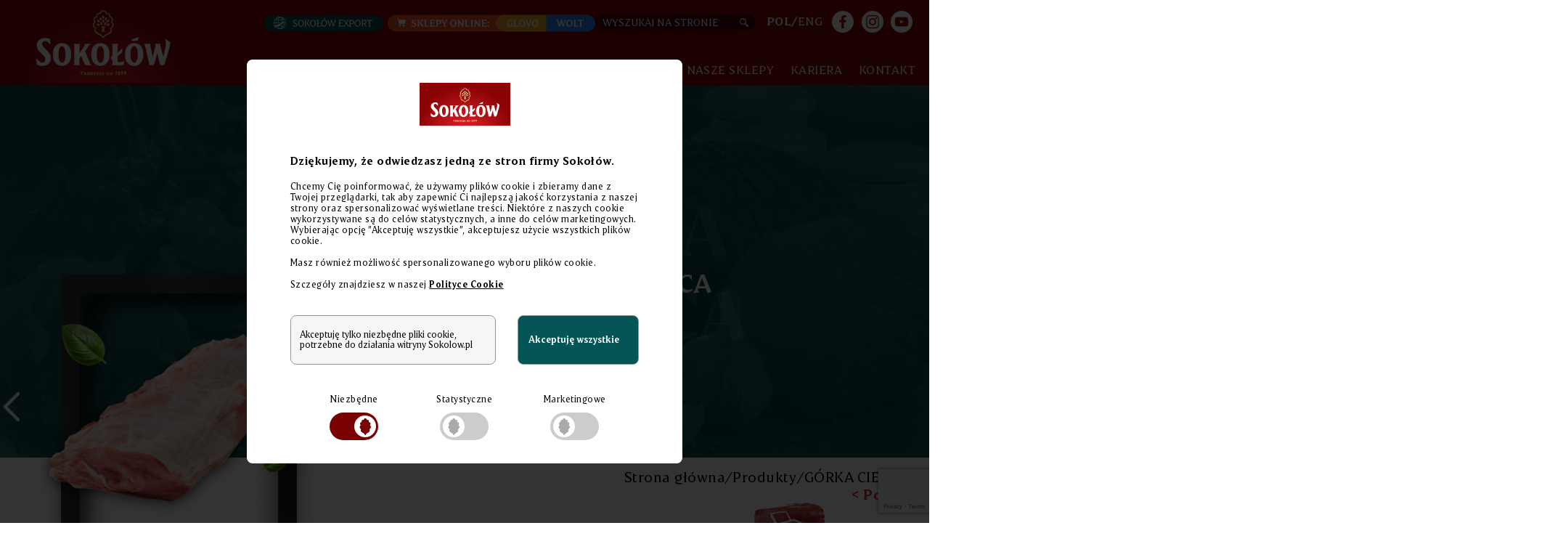

--- FILE ---
content_type: text/html; charset=UTF-8
request_url: https://sokolow.pl/produkty/gorka-cieleca
body_size: 11876
content:
<!DOCTYPE html>
  <html lang="pl" dir="ltr" prefix="og: https://ogp.me/ns#">
  <head>
    <meta charset="utf-8" />
<link rel="canonical" href="https://sokolow.pl/produkty/gorka-cieleca" />
<meta name="Generator" content="Drupal 10 (https://www.drupal.org)" />
<meta name="MobileOptimized" content="width" />
<meta name="HandheldFriendly" content="true" />
<meta name="viewport" content="width=device-width, initial-scale=1.0" />
<style>#sliding-popup.sliding-popup-top { position: fixed; }</style>
<script src="https://www.google.com/recaptcha/api.js?render=6Le3xeMoAAAAAMGPBnYT_MOvjWlDpqUOc5Pi5-SK" async></script>
<script>
        document.addEventListener('DOMContentLoaded', function() {
          function generateRecaptchaToken() {
            if (typeof grecaptcha !== 'undefined') {
              grecaptcha.execute('6Le3xeMoAAAAAMGPBnYT_MOvjWlDpqUOc5Pi5-SK', {action: 'default'}).then(function(token) {
                var field = document.getElementById('g-recaptcha-response');
                if (field) {
                  field.value = token;
                }
              });
            }
          }
          
          // Generate token on page load
          if (typeof grecaptcha !== 'undefined') {
            grecaptcha.ready(generateRecaptchaToken);
          } else {
            setTimeout(function() {
              if (typeof grecaptcha !== 'undefined') {
                grecaptcha.ready(generateRecaptchaToken);
              }
            }, 1000);
          }
          
          // Generate token on button click
          setTimeout(function() {
            var submitButtons = document.querySelectorAll('input[type="submit"]');
            submitButtons.forEach(function(button) {
              button.addEventListener('click', function() {
                generateRecaptchaToken();
              });
            });
          }, 500);
        });
      </script>
<link rel="icon" href="/themes/theme/images/unprocessed/favicon.ico" type="image/vnd.microsoft.icon" />
<link rel="alternate" hreflang="pl" href="https://sokolow.pl/produkty/gorka-cieleca" />
<link rel="alternate" hreflang="en" href="https://sokolow.pl/en/products/rack-veal" />
<script src="/sites/default/files/eu_cookie_compliance/eu_cookie_compliance.script.js?t5o4ez" defer></script>

    <title>GÓRKA CIELĘCA | Sokołów SA</title>
    <link rel="stylesheet" media="all" href="/sites/default/files/css/css_HasZlP-2abffk2K9h6zzv2FBbDxYCtC_SKoBXSPCm6U.css?delta=0&amp;language=pl&amp;theme=theme&amp;include=[base64]" />
<link rel="stylesheet" media="all" href="/sites/default/files/css/css_dyElX4XeE0AVo5rwGJeX2qlrupxk_0SW-uqXrdPcFRc.css?delta=1&amp;language=pl&amp;theme=theme&amp;include=[base64]" />
<link rel="stylesheet" media="print" href="/sites/default/files/css/css_qSMcCcWhJplVz1av9ya5ENsqqa9n_g9zfrARTB5PJVY.css?delta=2&amp;language=pl&amp;theme=theme&amp;include=[base64]" />

    <script type="application/json" data-drupal-selector="drupal-settings-json">{"path":{"baseUrl":"\/","pathPrefix":"","currentPath":"node\/1838","currentPathIsAdmin":false,"isFront":false,"currentLanguage":"pl"},"pluralDelimiter":"\u0003","suppressDeprecationErrors":true,"gtm":{"tagId":null,"settings":{"data_layer":"dataLayer","include_classes":false,"allowlist_classes":"google\nnonGooglePixels\nnonGoogleScripts\nnonGoogleIframes","blocklist_classes":"customScripts\ncustomPixels","include_environment":false,"environment_id":"","environment_token":""},"tagIds":["GTM-MWFFF7T"]},"ajaxPageState":{"libraries":"[base64]","theme":"theme","theme_token":null},"ajaxTrustedUrl":{"form_action_p_pvdeGsVG5zNF_XLGPTvYSKCf43t8qZYSwcfZl2uzM":true,"\/produkty\/gorka-cieleca?ajax_form=1":true,"\/produkty\/gorka-cieleca?element_parents=elements\/files\u0026ajax_form=1":true,"\/szukaj":true},"gtag":{"tagId":"","otherIds":[],"consentMode":false,"events":[],"additionalConfigInfo":[]},"eu_cookie_compliance":{"cookie_policy_version":"1.0.1","popup_enabled":true,"popup_agreed_enabled":false,"popup_hide_agreed":false,"popup_clicking_confirmation":false,"popup_scrolling_confirmation":false,"popup_html_info":"\u003Cdiv role=\u0022alertdialog\u0022 aria-labelledby=\u0022popup-text\u0022  class=\u0022eu-cookie-compliance-banner eu-cookie-compliance-banner-info eu-cookie-compliance-banner--categories\u0022\u003E\n  \u003Cdiv class=\u0022popup-content info eu-cookie-compliance-content\u0022\u003E\n    \u003Cdiv id=\u0022popup-text\u0022 class=\u0022eu-cookie-compliance-message\u0022\u003E\n        \u003Cp\u003E\u003Cimg alt=\u0022Soko\u0142\u00f3w\u0022 class=\u0022logo\u0022 src=\u0022\/themes\/theme\/images\/unprocessed\/logo24.png\u0022 \/\u003E\u003C\/p\u003E\n                    \u003Cp\u003E\u003Cstrong\u003EDzi\u0119kujemy, \u017ce odwiedzasz jedn\u0105 ze stron firmy Soko\u0142\u00f3w.\u003C\/strong\u003E\u003C\/p\u003E\u003Cp\u003EChcemy Ci\u0119 poinformowa\u0107, \u017ce u\u017cywamy plik\u00f3w cookie i zbieramy dane z Twojej przegl\u0105darki, tak aby zapewni\u0107 Ci najlepsz\u0105 jako\u015b\u0107 korzystania z naszej strony oraz spersonalizowa\u0107 wy\u015bwietlane tre\u015bci. Niekt\u00f3re z naszych cookie wykorzystywane s\u0105 do cel\u00f3w statystycznych, a inne do cel\u00f3w marketingowych. Wybieraj\u0105c opcj\u0119 \u201dAkceptuj\u0119 wszystkie\u201d, akceptujesz u\u017cycie wszystkich plik\u00f3w cookie.\u003C\/p\u003E\u003Cp\u003EMasz r\u00f3wnie\u017c mo\u017cliwo\u015b\u0107 spersonalizowanego wyboru plik\u00f3w cookie.\u003C\/p\u003E\u003Cp\u003ESzczeg\u00f3\u0142y znajdziesz w naszej \u003Ca href=\u0022\/polityka-cookie\u0022\u003EPolityce Cookie\u003C\/a\u003E\u003C\/p\u003E\n                  \u003C\/div\u003E\n\n          \u003Cdiv id=\u0022eu-cookie-compliance-categories\u0022 class=\u0022eu-cookie-compliance-categories\u0022\u003E\n                  \u003Cdiv class=\u0022eu-cookie-compliance-categories-buttons\u0022\u003E\n            \u003Cbutton type=\u0022button\u0022\n                    class=\u0022eu-cookie-compliance-save-preferences-button\u0022\u003EAkceptuj\u0119 tylko niezb\u0119dne pliki cookie, potrzebne do dzia\u0142ania witryny Sokolow.pl\u003C\/button\u003E\n          \u003C\/div\u003E\n                \u003Cdiv id=\u0022popup-buttons\u0022 class=\u0022eu-cookie-compliance-buttons eu-cookie-compliance-has-categories\u0022\u003E\n          \u003Cbutton type=\u0022button\u0022 class=\u0022agree-button eu-cookie-compliance-default-button\u0022\u003EAkceptuj\u0119 wszystkie\u003C\/button\u003E\n                      \u003Cbutton type=\u0022button\u0022 class=\u0022eu-cookie-withdraw-button visually-hidden\u0022\u003EWithdraw consent\u003C\/button\u003E\n                  \u003C\/div\u003E\n        \u003Cdiv class=\u0022eu-cookie-compliance-categories-wrapper\u0022\u003E\n                  \u003Cdiv class=\u0022eu-cookie-compliance-category\u0022\u003E\n            \u003Cdiv class=\u0022slider-elem\u0022\u003E\n              \u003Cspan class=\u0022title\u0022\u003ENiezb\u0119dne\u003C\/span\u003E\n              \u003Clabel for=\u0022cookie-category-necessary\u0022 class=\u0022switch\u0022\u003E\n                \u003Cinput type=\u0022checkbox\u0022 name=\u0022cookie-categories\u0022 id=\u0022cookie-category-necessary\u0022\n                       value=\u0022necessary\u0022\n                     checked                      disabled  \u003E\n                \u003Cspan class=\u0022slider round\u0022\u003E\u003C\/span\u003E\n              \u003C\/label\u003E\n            \u003C\/div\u003E\n                      \u003C\/div\u003E\n                  \u003Cdiv class=\u0022eu-cookie-compliance-category\u0022\u003E\n            \u003Cdiv class=\u0022slider-elem\u0022\u003E\n              \u003Cspan class=\u0022title\u0022\u003EStatystyczne\u003C\/span\u003E\n              \u003Clabel for=\u0022cookie-category-statistics\u0022 class=\u0022switch\u0022\u003E\n                \u003Cinput type=\u0022checkbox\u0022 name=\u0022cookie-categories\u0022 id=\u0022cookie-category-statistics\u0022\n                       value=\u0022statistics\u0022\n                                         \u003E\n                \u003Cspan class=\u0022slider round\u0022\u003E\u003C\/span\u003E\n              \u003C\/label\u003E\n            \u003C\/div\u003E\n                      \u003C\/div\u003E\n                  \u003Cdiv class=\u0022eu-cookie-compliance-category\u0022\u003E\n            \u003Cdiv class=\u0022slider-elem\u0022\u003E\n              \u003Cspan class=\u0022title\u0022\u003EMarketingowe\u003C\/span\u003E\n              \u003Clabel for=\u0022cookie-category-marketing\u0022 class=\u0022switch\u0022\u003E\n                \u003Cinput type=\u0022checkbox\u0022 name=\u0022cookie-categories\u0022 id=\u0022cookie-category-marketing\u0022\n                       value=\u0022marketing\u0022\n                                         \u003E\n                \u003Cspan class=\u0022slider round\u0022\u003E\u003C\/span\u003E\n              \u003C\/label\u003E\n            \u003C\/div\u003E\n                      \u003C\/div\u003E\n                \u003C\/div\u003E\n      \u003C\/div\u003E\n      \u003C\/div\u003E\n\u003C\/div\u003E","use_mobile_message":false,"mobile_popup_html_info":"\u003Cdiv role=\u0022alertdialog\u0022 aria-labelledby=\u0022popup-text\u0022  class=\u0022eu-cookie-compliance-banner eu-cookie-compliance-banner-info eu-cookie-compliance-banner--categories\u0022\u003E\n  \u003Cdiv class=\u0022popup-content info eu-cookie-compliance-content\u0022\u003E\n    \u003Cdiv id=\u0022popup-text\u0022 class=\u0022eu-cookie-compliance-message\u0022\u003E\n        \u003Cp\u003E\u003Cimg alt=\u0022Soko\u0142\u00f3w\u0022 class=\u0022logo\u0022 src=\u0022\/themes\/theme\/images\/unprocessed\/logo24.png\u0022 \/\u003E\u003C\/p\u003E\n                    \u003Cp\u003E\u003Cstrong\u003EDzi\u0119kujemy, \u017ce odwiedzasz jedn\u0105 ze stron firmy Soko\u0142\u00f3w.\u003C\/strong\u003E\u003C\/p\u003E\u003Cp\u003EChcemy Ci\u0119 poinformowa\u0107, \u017ce u\u017cywamy plik\u00f3w cookie i zbieramy dane z Twojej przegl\u0105darki, tak aby zapewni\u0107 Ci najlepsz\u0105 jako\u015b\u0107 korzystania z naszej strony oraz spersonalizowa\u0107 wy\u015bwietlane tre\u015bci. Niekt\u00f3re z naszych cookie wykorzystywane s\u0105 do cel\u00f3w statystycznych, a inne do cel\u00f3w marketingowych. Wybieraj\u0105c opcj\u0119 \u201dAkceptuj\u0119 wszystkie\u201d, akceptujesz u\u017cycie wszystkich plik\u00f3w cookie.\u003C\/p\u003E\u003Cp\u003EMasz r\u00f3wnie\u017c mo\u017cliwo\u015b\u0107 spersonalizowanego wyboru plik\u00f3w cookie.\u003C\/p\u003E\u003Cp\u003ESzczeg\u00f3\u0142y znajdziesz w naszej \u003Ca href=\u0022\/polityka-cookie\u0022\u003EPolityce Cookie\u003C\/a\u003E\u003C\/p\u003E\n                  \u003C\/div\u003E\n\n          \u003Cdiv id=\u0022eu-cookie-compliance-categories\u0022 class=\u0022eu-cookie-compliance-categories\u0022\u003E\n                  \u003Cdiv class=\u0022eu-cookie-compliance-categories-buttons\u0022\u003E\n            \u003Cbutton type=\u0022button\u0022\n                    class=\u0022eu-cookie-compliance-save-preferences-button\u0022\u003EAkceptuj\u0119 tylko niezb\u0119dne pliki cookie, potrzebne do dzia\u0142ania witryny Sokolow.pl\u003C\/button\u003E\n          \u003C\/div\u003E\n                \u003Cdiv id=\u0022popup-buttons\u0022 class=\u0022eu-cookie-compliance-buttons eu-cookie-compliance-has-categories\u0022\u003E\n          \u003Cbutton type=\u0022button\u0022 class=\u0022agree-button eu-cookie-compliance-default-button\u0022\u003EAkceptuj\u0119 wszystkie\u003C\/button\u003E\n                      \u003Cbutton type=\u0022button\u0022 class=\u0022eu-cookie-withdraw-button visually-hidden\u0022\u003EWithdraw consent\u003C\/button\u003E\n                  \u003C\/div\u003E\n        \u003Cdiv class=\u0022eu-cookie-compliance-categories-wrapper\u0022\u003E\n                  \u003Cdiv class=\u0022eu-cookie-compliance-category\u0022\u003E\n            \u003Cdiv class=\u0022slider-elem\u0022\u003E\n              \u003Cspan class=\u0022title\u0022\u003ENiezb\u0119dne\u003C\/span\u003E\n              \u003Clabel for=\u0022cookie-category-necessary\u0022 class=\u0022switch\u0022\u003E\n                \u003Cinput type=\u0022checkbox\u0022 name=\u0022cookie-categories\u0022 id=\u0022cookie-category-necessary\u0022\n                       value=\u0022necessary\u0022\n                     checked                      disabled  \u003E\n                \u003Cspan class=\u0022slider round\u0022\u003E\u003C\/span\u003E\n              \u003C\/label\u003E\n            \u003C\/div\u003E\n                      \u003C\/div\u003E\n                  \u003Cdiv class=\u0022eu-cookie-compliance-category\u0022\u003E\n            \u003Cdiv class=\u0022slider-elem\u0022\u003E\n              \u003Cspan class=\u0022title\u0022\u003EStatystyczne\u003C\/span\u003E\n              \u003Clabel for=\u0022cookie-category-statistics\u0022 class=\u0022switch\u0022\u003E\n                \u003Cinput type=\u0022checkbox\u0022 name=\u0022cookie-categories\u0022 id=\u0022cookie-category-statistics\u0022\n                       value=\u0022statistics\u0022\n                                         \u003E\n                \u003Cspan class=\u0022slider round\u0022\u003E\u003C\/span\u003E\n              \u003C\/label\u003E\n            \u003C\/div\u003E\n                      \u003C\/div\u003E\n                  \u003Cdiv class=\u0022eu-cookie-compliance-category\u0022\u003E\n            \u003Cdiv class=\u0022slider-elem\u0022\u003E\n              \u003Cspan class=\u0022title\u0022\u003EMarketingowe\u003C\/span\u003E\n              \u003Clabel for=\u0022cookie-category-marketing\u0022 class=\u0022switch\u0022\u003E\n                \u003Cinput type=\u0022checkbox\u0022 name=\u0022cookie-categories\u0022 id=\u0022cookie-category-marketing\u0022\n                       value=\u0022marketing\u0022\n                                         \u003E\n                \u003Cspan class=\u0022slider round\u0022\u003E\u003C\/span\u003E\n              \u003C\/label\u003E\n            \u003C\/div\u003E\n                      \u003C\/div\u003E\n                \u003C\/div\u003E\n      \u003C\/div\u003E\n      \u003C\/div\u003E\n\u003C\/div\u003E","mobile_breakpoint":768,"popup_html_agreed":false,"popup_use_bare_css":true,"popup_height":"auto","popup_width":"100%","popup_delay":0,"popup_link":"\/","popup_link_new_window":false,"popup_position":true,"fixed_top_position":true,"popup_language":"pl","store_consent":false,"better_support_for_screen_readers":false,"cookie_name":"cookieNotice","reload_page":true,"domain":"","domain_all_sites":false,"popup_eu_only":false,"popup_eu_only_js":false,"cookie_lifetime":100,"cookie_session":0,"set_cookie_session_zero_on_disagree":0,"disagree_do_not_show_popup":false,"method":"categories","automatic_cookies_removal":true,"allowed_cookies":"necessary:location\r\nmarketing:_fbp\r\nstatistics:_gat*\r\nstatistics:_gid\r\nstatistics:_ga","withdraw_markup":"\u003Cbutton type=\u0022button\u0022 class=\u0022eu-cookie-withdraw-tab\u0022\u003EPrivacy settings\u003C\/button\u003E\n\u003Cdiv aria-labelledby=\u0022popup-text\u0022 class=\u0022eu-cookie-withdraw-banner\u0022\u003E\n  \u003Cdiv class=\u0022popup-content info eu-cookie-compliance-content\u0022\u003E\n    \u003Cdiv id=\u0022popup-text\u0022 class=\u0022eu-cookie-compliance-message\u0022 role=\u0022document\u0022\u003E\n      \u003Ch2\u003EWe use cookies on this site to enhance your user experience\u003C\/h2\u003E\u003Cp\u003EYou have given your consent for us to set cookies.\u003C\/p\u003E\n    \u003C\/div\u003E\n    \u003Cdiv id=\u0022popup-buttons\u0022 class=\u0022eu-cookie-compliance-buttons\u0022\u003E\n      \u003Cbutton type=\u0022button\u0022 class=\u0022eu-cookie-withdraw-button \u0022\u003EWithdraw consent\u003C\/button\u003E\n    \u003C\/div\u003E\n  \u003C\/div\u003E\n\u003C\/div\u003E","withdraw_enabled":false,"reload_options":0,"reload_routes_list":"","withdraw_button_on_info_popup":false,"cookie_categories":["necessary","statistics","marketing"],"cookie_categories_details":{"necessary":{"uuid":"56b64f37-3730-4f96-8f40-23a6c517b2a2","langcode":"pl","status":true,"dependencies":{"module":["eu_cookie_compliance_gtm"]},"third_party_settings":{"eu_cookie_compliance_gtm":{"gtm_data":{"ad_storage":"@status","ad_user_data":"@status","ad_personalization":"@status","personalization_storage":"@status"}}},"id":"necessary","label":"Niezb\u0119dne","description":"","checkbox_default_state":"required","weight":-9},"statistics":{"uuid":"dd28bd39-3979-40e1-ac42-a3414c8e6c4b","langcode":"pl","status":true,"dependencies":{"module":["eu_cookie_compliance_gtm"]},"third_party_settings":{"eu_cookie_compliance_gtm":{"gtm_data":{"analytics_storage":"@status"}}},"id":"statistics","label":"Statystyczne","description":"","checkbox_default_state":"unchecked","weight":-8},"marketing":{"uuid":"74a76bf6-7f02-446b-b05e-cd4e523880b2","langcode":"pl","status":true,"dependencies":{"module":["eu_cookie_compliance_gtm"]},"third_party_settings":{"eu_cookie_compliance_gtm":{"gtm_data":{"ad_storage":"@status","ad_user_data":"@status","ad_personalization":"@status","personalization_storage":"@status"}}},"id":"marketing","label":"Marketingowe","description":"","checkbox_default_state":"unchecked","weight":-7}},"enable_save_preferences_button":true,"cookie_value_disagreed":"0","cookie_value_agreed_show_thank_you":"1","cookie_value_agreed":"2","containing_element":"body","settings_tab_enabled":false,"olivero_primary_button_classes":"","olivero_secondary_button_classes":"","close_button_action":"close_banner","open_by_default":true,"modules_allow_popup":true,"hide_the_banner":false,"geoip_match":true,"unverified_scripts":[]},"field_group":{"html_element":{"mode":"default","context":"view","settings":{"classes":"text","id":"","element":"div","show_label":false,"label_element":"h3","label_element_classes":"","attributes":"","effect":"none","speed":"fast"}},"background_image":{"mode":"default","context":"view","settings":{"classes":"","id":"","image":"field_background","image_style":"max_1920","hide_if_missing":false}}},"ajax":{"edit-actions-submit--2":{"callback":"::submitAjaxForm","event":"click","effect":"fade","speed":500,"progress":{"type":"throbber","message":""},"disable-refocus":true,"url":"\/produkty\/gorka-cieleca?ajax_form=1","httpMethod":"POST","dialogType":"ajax","submit":{"_triggering_element_name":"op","_triggering_element_value":"Wy\u015blij wiadomo\u015b\u0107"}},"edit-captcha-response--2":{"callback":"recaptcha_v3_ajax_callback","event":"change","url":"\/produkty\/gorka-cieleca?ajax_form=1","httpMethod":"POST","dialogType":"ajax","submit":{"_triggering_element_name":"captcha_response"}},"edit-files-upload-button--3":{"callback":["Drupal\\webform\\Element\\WebformDocumentFile","uploadAjaxCallback"],"wrapper":"ajax-wrapper--2","effect":"fade","progress":{"type":"throbber","message":null},"event":"mousedown","keypress":true,"prevent":"click","url":"\/produkty\/gorka-cieleca?element_parents=elements\/files\u0026ajax_form=1","httpMethod":"POST","dialogType":"ajax","submit":{"_triggering_element_name":"files_upload_button","_triggering_element_value":"Wy\u015blij plik"}},"edit-submit":{"callback":"rw_mailing_list_ajax_callback","wrapper":"newsletter-form-wrapper","effect":"fade","event":"mousedown","keypress":true,"prevent":"click","url":"\/produkty\/gorka-cieleca?ajax_form=1","httpMethod":"POST","dialogType":"ajax","submit":{"_triggering_element_name":"op","_triggering_element_value":"Zapisz"}},"edit-actions-submit":{"callback":"::submitAjaxForm","event":"click","effect":"fade","speed":500,"progress":{"type":"throbber","message":""},"disable-refocus":true,"url":"\/produkty\/gorka-cieleca?ajax_form=1","httpMethod":"POST","dialogType":"ajax","submit":{"_triggering_element_name":"op","_triggering_element_value":"Wy\u015blij wiadomo\u015b\u0107"}},"edit-captcha-response":{"callback":"recaptcha_v3_ajax_callback","event":"change","url":"\/produkty\/gorka-cieleca?ajax_form=1","httpMethod":"POST","dialogType":"ajax","submit":{"_triggering_element_name":"captcha_response"}},"edit-files-upload-button":{"callback":["Drupal\\webform\\Element\\WebformDocumentFile","uploadAjaxCallback"],"wrapper":"ajax-wrapper","effect":"fade","progress":{"type":"throbber","message":null},"event":"mousedown","keypress":true,"prevent":"click","url":"\/produkty\/gorka-cieleca?element_parents=elements\/files\u0026ajax_form=1","httpMethod":"POST","dialogType":"ajax","submit":{"_triggering_element_name":"files_upload_button","_triggering_element_value":"Wy\u015blij plik"}}},"file":{"elements":{"#edit-files-upload--2":"jpg,jpeg,png,pdf","#edit-files-upload":"jpg,jpeg,png,pdf"}},"recaptcha_v3":{"site_key":"6Le3xeMoAAAAAMGPBnYT_MOvjWlDpqUOc5Pi5-SK"},"user":{"uid":0,"permissionsHash":"9d10d623ecfcfdebe4acd901919a8cc7fa8ec087eb4bf6b13b557b7d91630cd3"}}</script>
<script src="/sites/default/files/js/js_N6Sc_555I9BUa-O2X-n68uxp9luES-MKKf1yzbTs5DY.js?scope=header&amp;delta=0&amp;language=pl&amp;theme=theme&amp;include=[base64]"></script>

  </head>
          
      <body class="page-produkty-gorka-cieleca section-produkty role--anonymous with-subnav no-sidebar lang-pl">
    <div id="skip">
      <a href="#main-menu" class="visually-hidden focusable skip-link">
        Skip to main navigation
      </a>
    </div>
    <noscript><iframe src="https://www.googletagmanager.com/ns.html?id=GTM-MWFFF7T"
                  height="0" width="0" style="display:none;visibility:hidden"></iframe></noscript>

      <div class="dialog-off-canvas-main-canvas" data-off-canvas-main-canvas>
    <div class="layout-container">
      <header id="header">
      <div class="container">
        <div id="header-region">
            <div>
    <div id="block-system-branding-block" class="block block-system block-system-branding-block">
  
    
        <a href="/" title="Strona główna" rel="home" class="site-logo">
      <img src="/themes/theme/images/unprocessed/logo24.png" alt="Strona główna" />
    </a>
      </div>
<div class="header-links block block-fixed-block-content block-fixed-block-contentheader-links block-fixed-block-content-header-links" id="block-fixed-block-content-header-links">
  
    
      <div class="block-content block-content--type-links block-content--view-mode- ds-1col clearfix">

  

  




      <div class="field field--name-field-graphical-links field--type-entity-reference-revisions field--label-hidden links__graphical-links field__items">
              <div class="field__item"><div class="paragraph paragraph--type-linked-image paragraph--view-mode-default ds-1col clearfix">

  

  




            <div class="field field--name-field-linked-image-image field--type-image field--label-hidden linked_image__linked-image-image field__item">  <a href="https://www.facebook.com/sokolowfanpage" target="_blank"><img loading="lazy" src="/sites/default/files/paragraphs/icon-fb_0.png" width="45" height="45" alt=""></a>

</div>
      

</div>

</div>
              <div class="field__item"><div class="paragraph paragraph--type-linked-image paragraph--view-mode-default ds-1col clearfix">

  

  




            <div class="field field--name-field-linked-image-image field--type-image field--label-hidden linked_image__linked-image-image field__item">  <a href="https://www.instagram.com/sokolowpl/" target="_blank"><img loading="lazy" src="/sites/default/files/paragraphs/icon-inst_0.png" width="45" height="45" alt=""></a>

</div>
      

</div>

</div>
              <div class="field__item"><div class="paragraph paragraph--type-linked-image paragraph--view-mode-default ds-1col clearfix">

  

  




            <div class="field field--name-field-linked-image-image field--type-image field--label-hidden linked_image__linked-image-image field__item">  <a href="https://www.youtube.com/channel/UCVTe-qa1h3gGIFRwblWorJw" target="_blank"><img loading="lazy" src="/sites/default/files/paragraphs/icon-youtube_0.png" width="45" height="45" alt=""></a>

</div>
      

</div>

</div>
          </div>
  

</div>


  </div>
<div class="language-switcher-language-url block block-language block-language-blocklanguage-interface block-language-block-language-interface" id="block-language-block-language-interface" role="navigation">
  
    
      <ul class="links"><li hreflang="pl" data-drupal-link-system-path="node/1838" class="is-active" aria-current="page"><a href="/produkty/gorka-cieleca" class="language-link is-active" hreflang="pl" data-drupal-link-system-path="node/1838" aria-current="page">POL</a></li><li hreflang="en" data-drupal-link-system-path="node/1838"><a href="/en/products/rack-veal" class="language-link" hreflang="en" data-drupal-link-system-path="node/1838">ENG</a></li></ul>
  </div>
<div class="views-exposed-form block block-views block-views-exposed-filter-blocksearch-search block-views-exposed-filter-block-search-search" data-drupal-selector="views-exposed-form-search-search" id="block-views-exposed-filter-block-search-search">
  
    
      <form action="/szukaj" method="get" id="views-exposed-form-search-search" accept-charset="UTF-8">
  <div class="js-form-item form-item form-type-textfield js-form-type-textfield form-item-t js-form-item-t form-no-label">
        <input placeholder="wyszukaj na stronie" data-drupal-selector="edit-t" type="text" id="edit-t" name="t" value="" size="30" maxlength="128" class="form-text" />

        </div>
<div data-drupal-selector="edit-actions" class="form-actions js-form-wrapper form-wrapper" id="edit-actions"><input data-drupal-selector="edit-submit-search" type="submit" id="edit-submit-search" value="Szukaj" class="button js-form-submit form-submit" />
</div>


</form>

  </div>
<div class="buynow">
    <a class="export" href="https://export.sokolow.com/"><img src="/themes/theme/images/unprocessed/export.png" alt="Sokołów Export"></a>
      <img src="/themes/theme/images/unprocessed/sklepy-online.png" alt="Sklepy online"><a target="_blank" class="glovo" href="https://glovoapp.com/pl/pl/warszawa/sokolow-waw/" alt="Sklep online glovo"><img src="/themes/theme/images/unprocessed/sklep-online-glovo.png" alt="Sklep online glovo"></a><a target="_blank" class="wolt" href="https://wolt.com/pl/pol/warsaw/restaurant/sokolow-sklep-firmowy"><img src="/themes/theme/images/unprocessed/sklep-online-wolt.png" alt="Sklep online wolt"></a>
  </div>

<div id="block-block-content-7654c158-22da-40c5-bd1b-2db99485e8d2" class="block block-block-content block-block-content7654c158-22da-40c5-bd1b-2db99485e8d2 block-block-content-7654c158-22da-40c5-bd1b-2db99485e8d2">
    <div class="menu-bar-wrapper">
        <div class="menu-bar menu-bar-mobile"><span class="one"></span><span class="two"></span><span class="three"></span></div>
    </div>
</div>
<nav role="navigation" aria-labelledby="block-system-menu-block-main-pl-menu" class="main-menu block block-menu navigation menu--main-pl" id="block-system-menu-block-main-pl">
            
  <h2 class="visually-hidden" id="block-system-menu-block-main-pl-menu">Main navigation PL</h2>
  

    <div class="main-menu-res-mobile">
    <div class="res-menu-close"><div class="times"><span class="one"></span><span class="two"></span></div></div>
          
              <ul class="menu" data-animation="diagonal">
                    <li class="menu-item">
        <a href="/akademia-sokolika" data-drupal-link-system-path="node/2168">Sokoliki</a>
        <span class="border border-top"></span>
        <span class="border border-right"></span>
        <span class="border border-bottom"></span>
        <span class="border border-left"></span>
              </li>
                <li class="menu-item">
        <a href="/produkty" data-drupal-link-system-path="node/1472">produkty</a>
        <span class="border border-top"></span>
        <span class="border border-right"></span>
        <span class="border border-bottom"></span>
        <span class="border border-left"></span>
              </li>
                <li class="menu-item">
        <a href="/przepisy" data-drupal-link-system-path="node/496">przepisy</a>
        <span class="border border-top"></span>
        <span class="border border-right"></span>
        <span class="border border-bottom"></span>
        <span class="border border-left"></span>
              </li>
                <li class="menu-item">
        <a href="/#firma" class="no-active" data-drupal-link-system-path="&lt;front&gt;">firma</a>
        <span class="border border-top"></span>
        <span class="border border-right"></span>
        <span class="border border-bottom"></span>
        <span class="border border-left"></span>
              </li>
                <li class="menu-item">
        <a href="/aktualnosci" data-drupal-link-system-path="node/1901">aktualności</a>
        <span class="border border-top"></span>
        <span class="border border-right"></span>
        <span class="border border-bottom"></span>
        <span class="border border-left"></span>
              </li>
                <li class="menu-item">
        <a href="/nasze-sklepy" class="no-active" data-drupal-link-system-path="node/2166">nasze sklepy</a>
        <span class="border border-top"></span>
        <span class="border border-right"></span>
        <span class="border border-bottom"></span>
        <span class="border border-left"></span>
              </li>
                <li class="menu-item">
        <a href="https://sokolowsa.pl/kariera">kariera</a>
        <span class="border border-top"></span>
        <span class="border border-right"></span>
        <span class="border border-bottom"></span>
        <span class="border border-left"></span>
              </li>
                <li class="menu-item">
        <a href="#contact" class="no-active contact-current">kontakt</a>
        <span class="border border-top"></span>
        <span class="border border-right"></span>
        <span class="border border-bottom"></span>
        <span class="border border-left"></span>
              </li>
                <li class="menu-item">
        <a href="/#contact" class="no-active contact-front" data-drupal-link-system-path="&lt;front&gt;">kontakt</a>
        <span class="border border-top"></span>
        <span class="border border-right"></span>
        <span class="border border-bottom"></span>
        <span class="border border-left"></span>
              </li>
        </ul>
  


  </div>
  </nav>

  </div>

        </div>
      </div>
    </header>
      <div id="main">
    <div class="container">
      <div id="content-wrapper">
        <section id="content">
          <div class="content-inner">
            <div id="content-header">
              
                              <div id="highlighted">  <div>
    <div data-drupal-messages-fallback class="hidden"></div>

  </div>
</div>
                            
                            
              
                                        </div>
            <div id="content-area">
                <div>
    <div id="block-system-main-block" class="block block-system block-system-main-block">
  
    
      


  



<div class="node node--type-product node--view-mode-full ds-2col-stacked clearfix">

  

  <div class="group-header">
  <div class="field-group-background-image" >
        




            <div class="field field--name-field-header-background field--type-image field--label-hidden product__header-background field__item">  <img loading="lazy" src="/themes/theme/images/optimized/product-header-def.jpg" alt="" />

</div>
      
        <div class="group-text">
      




            <div class="field field--name-node-title field--type-ds field--label-hidden product__node-title field__item"><h1>
  GÓRKA CIELĘCA
</h1>
</div>
      
      
    </div>
    
      </div>
  




            <div class="field field--name-dynamic-block-fieldnode-breadcrumbs field--type-ds field--label-hidden product__dynamic-block-fieldnode-breadcrumbs field__item">  <nav class="breadcrumb" role="navigation" aria-labelledby="system-breadcrumb">
    <h2 id="system-breadcrumb" class="visually-hidden">Ścieżka nawigacyjna</h2>
    <ol>
          <li>
                  <a href="/">Strona główna</a>
              </li>
          <li>
                  <a href="/produkty">Produkty</a>
              </li>
          <li>
                  GÓRKA CIELĘCA
              </li>
        </ol>
  </nav>
</div>
      
  




            <div class="field field--name-dynamic-twig-fieldnode-back field--type-ds field--label-hidden product__dynamic-twig-fieldnode-back field__item"><div class="back-wrapper">
<a class="back-link" href="#">< Powrót</a>
</div></div>
      
  </div>

  <div class="groups-center">
    <div class="group-left">
      




      <div class="field field--name-field-images field--type-image field--label-hidden product__images field__items">
              <div class="field__item">  <img loading="lazy" src="/sites/default/files/images_product/gorka-cieleca-z-koscia_1.png" width="481" height="561" alt="GÓRKA CIELĘCA" />

</div>
              <div class="field__item">  <img loading="lazy" src="/sites/default/files/images_product/G%C3%93RKA%20CIEL%C4%98CA%202.png" width="481" height="561" alt="GÓRKA CIELĘCA" />

</div>
          </div>
  
    </div>

    <div class="group-right">
      




  <div class="field field--name-field-pdf field--type-file field--label-above product__pdf">
    <div class="field__label">Wydrukuj</div>
                  <div class="field__item">
<span class="file file--mime-application-pdf file--application-pdf file-download"><a href="/sites/default/files/pdf_product/gorka-cieleca.pdf" type="application/pdf" target="_blank"><span class="file-name">gorka-cieleca.pdf</span></a></span>
  <span class="size">(718.43 KB)</span>
</div>
              </div>

    </div>
  </div>
  <div class="group-footer">
        




            <div class="field field--name-field-description field--type-text-long field--label-hidden product__description field__item"><p><span><span><span>Element pozyskany przez odcięcie górnej partii piersiowej i lędźwiowej półtuszy, po linii oddzielenia karkówki i udźca, wzdłuż linii oddzielenia mostka. W skład wchodzą kości żeber.<br>
Przeznaczenie kulinarne: element szczególnie polecany do duszenia, smażenia, pieczenia oraz grillowania.</span></span></span></p></div>
      




  <div class="field field--name-field-legally-name field--type-string field--label-above product__legally-name">
    <div class="field__label">Nazwa produktu uregulowana prawnie</div>
                  <div class="field__item">GÓRKA CIELĘCA</div>
              </div>
<div class="views-element-container">
<div class="view view-eva view-related-products view-id-related_products view-display-id-related_products js-view-dom-id-3864ea044a733750523aefea7fdfdcd3aba5922cf82fb8e1337b7a32219eafb8">
  
    

    
    

    
    
    

    
    

    
    </div>
</div>
<div class="views-element-container">
<div class="view view-eva view-related-recipes view-id-related_recipes view-display-id-related_recipes js-view-dom-id-d73de905d9853b28590e939c6b6f8b9c3141d131da37164f0458390a5277525a">
  
    

    
    

    
    
    

    
    

    
    </div>
</div>

  </div>

</div>


  </div>

  </div>

            </div>
          </div>
        </section>
                      </div>
    </div>
  </div>

      <footer id="footer">
      <div class="container">
        <div id="footer-region">
            <div>
    <div class="block-social-media-newsletter block block-fixed-block-content block-fixed-block-contentsocial-blocks block-fixed-block-content-social-blocks" id="block-fixed-block-content-social-blocks">
  
    
      <div class="block-content block-content--type-paragraphs-blocks block-content--view-mode- ds-1col clearfix">

  

  




      <div class="field field--name-field-paragraphs-blocks field--type-entity-reference-revisions field--label-hidden paragraphs_blocks__paragraphs-blocks field__items">
              <div class="field__item"><div class="paragraph paragraph--type-block paragraph--view-mode-default ds-1col clearfix">

  

  <div class="field-group-background-image" style="background-image: url(&#039;/sites/default/files/styles/max_1920/public/images/bg-social-media_1.jpg?itok=OMM8qAIP&#039;);">




            <div class="field field--name-field-background field--type-image field--label-hidden block__background field__item">  <img loading="lazy" src="/sites/default/files/images/bg-social-media_1.jpg" width="960" height="539" alt="" />

</div>
      
<div  class="text">
    




            <div class="field field--name-field-header field--type-string field--label-hidden block__header field__item">SPOTKAJMY SIĘ W SIECI</div>
      




            <div class="field field--name-field-text-advanced field--type-text-long field--label-hidden block__text-advanced field__item"><p>Bądź na bieżąco z premierami naszych produktów, promocjami i konkursami.</p>
</div>
      




      <div class="field field--name-field-linked-images field--type-entity-reference-revisions field--label-hidden block__linked-images field__items">
              <div class="field__item"><div class="paragraph paragraph--type-linked-image paragraph--view-mode-default ds-1col clearfix">

  

  




            <div class="field field--name-field-linked-image-image field--type-image field--label-hidden linked_image__linked-image-image field__item">  <a href="https://www.facebook.com/sokolowfanpage" target="_blank"><img loading="lazy" src="/sites/default/files/paragraphs/icon-fb.png" width="45" height="45" alt=""></a>

</div>
      

</div>

</div>
              <div class="field__item"><div class="paragraph paragraph--type-linked-image paragraph--view-mode-default ds-1col clearfix">

  

  




            <div class="field field--name-field-linked-image-image field--type-image field--label-hidden linked_image__linked-image-image field__item">  <a href="https://www.instagram.com/sokolowpl/" target="_blank"><img loading="lazy" src="/sites/default/files/paragraphs/icon-inst.png" width="45" height="45" alt=""></a>

</div>
      

</div>

</div>
              <div class="field__item"><div class="paragraph paragraph--type-linked-image paragraph--view-mode-default ds-1col clearfix">

  

  




            <div class="field field--name-field-linked-image-image field--type-image field--label-hidden linked_image__linked-image-image field__item">  <a href="https://www.youtube.com/channel/UCVTe-qa1h3gGIFRwblWorJw" target="_blank"><img loading="lazy" src="/sites/default/files/paragraphs/icon-youtube.png" width="45" height="45" alt=""></a>

</div>
      

</div>

</div>
          </div>
  
  </div></div>


</div>

</div>
              <div class="field__item"><div class="paragraph paragraph--type-block paragraph--view-mode-default ds-1col clearfix">

  

  <div class="field-group-background-image" style="background-image: url(&#039;/sites/default/files/styles/max_1920/public/images/bg-newsletter_0_2_0_2_0.jpg?itok=ECzZKoMw&#039;);">




            <div class="field field--name-field-background field--type-image field--label-hidden block__background field__item">  <img loading="lazy" src="/sites/default/files/images/bg-newsletter_0_2_0_2_0.jpg" width="960" height="539" alt="" />

</div>
      
<div  class="text">
    




            <div class="field field--name-field-header field--type-string field--label-hidden block__header field__item">NEWSLETTER  </div>
      




            <div class="field field--name-field-block field--type-block-field field--label-hidden block__block field__item"><div class="mailing-list-subscription-newsletter-newsletter-block-form mailing-list-subscription-form block block-mailing-list block-mailing-list-subscription-block block-mailinglistsubscription" data-drupal-selector="mailing-list-subscription-newsletter-newsletter-block-form" id="block-mailinglistsubscription">
  
    
      <div id="newsletter-form-wrapper"><form action="/produkty/gorka-cieleca" method="post" id="mailing-list-subscription-newsletter-newsletter-block-form" accept-charset="UTF-8">
  <p data-drupal-selector="edit-message">W celu otrzymywania informacji o bieżących promocjach zapisz się do newslettera.</p>
<div class="js-form-item form-item form-type-textfield js-form-type-textfield form-item-url js-form-item-url form-no-label">
        <input style="display: none !important;" autocomplete="off" tabindex="-1" data-drupal-selector="edit-url" type="text" id="edit-url" name="url" value="" size="20" maxlength="128" class="form-text" />

        </div>
<input data-drupal-selector="edit-honeypot-time" type="hidden" name="honeypot_time" value="1763475350" />
<input id="g-recaptcha-response" name="g-recaptcha-response" data-drupal-selector="edit-g-recaptcha-response" type="hidden" value="" />
<div class="field--type-email field--name-email field--widget-email-default js-form-wrapper form-wrapper" data-drupal-selector="edit-email-wrapper" id="edit-email-wrapper">      <div class="js-form-item form-item form-type-email js-form-type-email form-item-email-0-value js-form-item-email-0-value form-no-label">
        <input placeholder="wpisz swój e-mail" data-drupal-selector="edit-email-0-value" type="email" id="edit-email-0-value" name="email[0][value]" value="" size="60" maxlength="254" class="form-email required" required="required" aria-required="true" />

        </div>

  </div>
<input autocomplete="off" data-drupal-selector="form-mdjodb6t4bagjyobqptdoazussrykbotb8lvfc5fwjy" type="hidden" name="form_build_id" value="form-mDJoDB6t4bAGJyObqptdoaZUSsrykBoTB8LvFc5fWJY" />
<input data-drupal-selector="edit-mailing-list-subscription-newsletter-newsletter-block-form" type="hidden" name="form_id" value="mailing_list_subscription_newsletter_newsletter_block_form" />
<div class="field--type-boolean field--name-field-consent field--widget-boolean-checkbox js-form-wrapper form-wrapper" data-drupal-selector="edit-field-consent-wrapper" id="edit-field-consent-wrapper"><div class="js-form-item form-item form-type-checkbox js-form-type-checkbox form-item-field-consent-value js-form-item-field-consent-value">
        <input data-drupal-selector="edit-field-consent-value" type="checkbox" id="edit-field-consent-value" name="field_consent[value]" value="1" class="form-checkbox required" required="required" aria-required="true" />

        <label for="edit-field-consent-value" class="option js-form-required form-required">Wyrażam zgodę na przetwarzanie przez Sokołów S.A. z siedzibą al. 550-lecia 1, 08-300 Sokołów Podlaski moich danych osobowych w zakresie podanym w formularzu kontaktowym w celach marketingowych, tzn. do doręczania mi materiałów informacyjnych dotyczących działalności firmy, aktualnej oferty i prowadzonych akcji promocyjnych. Zgoda może być w każdym czasie odwołana. Wycofanie zgody nie wpływa na zgodność z prawem przetwarzania, którego dokonano na podstawie zgody przed jej wycofaniem.</label>
      </div>
</div>
<div data-drupal-selector="edit-actions" class="form-actions js-form-wrapper form-wrapper" id="edit-actions--2"><input data-drupal-selector="edit-submit" type="submit" id="edit-submit" name="op" value="Zapisz się" class="button button--primary js-form-submit form-submit" />
</div>

</form>
</div>
  </div>
</div>
      
  </div></div>


</div>

</div>
          </div>
  

</div>


  </div>
<div class="block-footer block block-fixed-block-content block-fixed-block-contentfooter block-fixed-block-content-footer--2" id="block-fixed-block-content-footer--2">
  
    
      <div id="contact"></div>

<div class="block-content block-content--type-contact block-content--view-mode- ds-1col clearfix">

  

  
<div  class="group-content-wrapper">
    
<div  class="group-content">
    




            <div class="field field--name-field-title field--type-string field--label-hidden contact__title field__item">kontakt</div>
      
<div  class="group-left">
    




      <div class="field field--name-field-contact-logos field--type-entity-reference-revisions field--label-hidden contact__contact-logos field__items">
              <div class="field__item"><div class="paragraph paragraph--type-linked-image paragraph--view-mode-default ds-1col clearfix">

  

  




            <div class="field field--name-field-linked-image-image field--type-image field--label-hidden linked_image__linked-image-image field__item">  <a href="https://sokolow.pl/" target="_blank"><img loading="lazy" src="/sites/default/files/paragraphs/logo24.png" width="351" height="180" alt="Sokołów"></a>

</div>
      

</div>

</div>
          </div>
  




            <div class="field field--name-field-contact-header field--type-string field--label-hidden contact__contact-header field__item">Dane kontaktowe</div>
      




            <div class="field field--name-field-contact-data field--type-text-long field--label-hidden contact__contact-data field__item"><p>Sokołów S.A.<br>al. 550-lecia 1<br>08-300 Sokołów Podlaski</p><p><a href="tel://0048256408200">tel. +48 25 640 82 00</a><br>telefon czynny w godzinach 8:00-16:00</p></div>
      




            <div class="field field--name-field-contact-header-bottom field--type-string field--label-hidden contact__contact-header-bottom field__item">Członek grupy</div>
      




      <div class="field field--name-field-contact-logos-bottom field--type-entity-reference-revisions field--label-hidden contact__contact-logos-bottom field__items">
              <div class="field__item"><div class="paragraph paragraph--type-linked-image paragraph--view-mode-default ds-1col clearfix">

  

  




            <div class="field field--name-field-linked-image-image field--type-image field--label-hidden linked_image__linked-image-image field__item">  <a href="https://www.danishcrown.com/en/" target="_blank"><img loading="lazy" src="/sites/default/files/paragraphs/danish-crown-logo_0.png" width="204" height="72" alt=""></a>

</div>
      

</div>

</div>
          </div>
  
  </div>
<div  class="group-right">
    




            <div class="field field--name-field-contact-form field--type-string field--label-hidden contact__contact-form field__item">Zadaj nam pytanie</div>
      




            <div class="field field--name-field-contact-webform field--type-webform field--label-hidden contact__contact-webform field__item"><span id="webform-submission-contact-block-content-1-form-ajax-content"></span><div id="webform-submission-contact-block-content-1-form-ajax" class="webform-ajax-form-wrapper" data-effect="fade" data-progress-type="throbber"><form class="webform-submission-form webform-submission-add-form webform-submission-contact-form webform-submission-contact-add-form webform-submission-contact-block_content-1-form webform-submission-contact-block_content-1-add-form webform-submission-contact-block-content-1-add-form js-webform-submit-once js-webform-details-toggle webform-details-toggle" novalidate="novalidate" autocomplete="off" data-drupal-selector="webform-submission-contact-block-content-1-add-form-2" enctype="multipart/form-data" action="/produkty/gorka-cieleca" method="post" id="webform-submission-contact-block-content-1-add-form--2" accept-charset="UTF-8">
  
  <div class="js-form-item form-item form-type-email js-form-type-email form-item-email js-form-item-email form-no-label">
      <label for="edit-email--2" class="visually-hidden js-form-required form-required">Adres e-mail</label>
        <input data-drupal-selector="edit-email" type="email" id="edit-email--2" name="email" value="" size="60" maxlength="254" placeholder="Adres e-mail" class="form-email required" required="required" aria-required="true" />

        </div>
<div class="js-form-item form-item form-type-textarea js-form-type-textarea form-item-message js-form-item-message form-no-label">
      <label for="edit-message--2" class="visually-hidden js-form-required form-required">Treść wiadomości</label>
        <div>
  <textarea data-drupal-selector="edit-message" id="edit-message--2" name="message" rows="5" cols="60" placeholder="Treść wiadomości" class="form-textarea required" required="required" aria-required="true"></textarea>
</div>

        </div>
<div id="ajax-wrapper--2"><div class="js-form-item form-item form-type-webform-document-file js-form-type-webform-document-file form-item-files js-form-item-files form-no-label">
      <label for="edit-files-upload--2" id="edit-files--2--label" class="visually-hidden">Pliki</label>
        <div id="edit-files--2" class="js-webform-document-file webform-document-file js-form-managed-file form-managed-file">
  <div class="file-wrapper">
    <label for="edit-files-upload-2-button" class="button button-action webform-file-button">Choose files</label>
<input aria-describedby="edit-files--2--description" data-drupal-selector="edit-files-upload-2" multiple="multiple" id="edit-files-upload-2-button" class="webform-file-button-input js-form-file form-file" type="file" name="files[files][]" size="22" />
<input class="js-hide button js-form-submit form-submit" data-drupal-selector="edit-files-upload-button" formnovalidate="formnovalidate" type="submit" id="edit-files-upload-button--3" name="files_upload_button" value="Wyślij plik" />
<input data-drupal-selector="edit-files-fids" type="hidden" name="files[fids]" />

  </div>
</div>

            <div class="description">
      <div id="edit-files--2--description" class="webform-element-description">Możesz załadować maksymalnie 4 pliki o rozmiarze do 5MB. Dozwolone rozszerzenia: jpg, jpeg, png, pdf.<br /></div>

    </div>
  </div>
</div><fieldset data-drupal-selector="edit-agree" id="edit-agree--2--wrapper" class="checkboxes--wrapper fieldgroup form-composite webform-composite-hidden-title required js-webform-type-checkboxes webform-type-checkboxes js-form-item form-item js-form-wrapper form-wrapper">
      <legend>
    <span class="visually-hidden fieldset-legend js-form-required form-required">Zgoda</span>
  </legend>
  <div class="fieldset-wrapper">
                <div id="edit-agree--2" class="js-webform-checkboxes webform-options-display-one-column form-checkboxes"><div class="js-form-item form-item form-type-checkbox js-form-type-checkbox form-item-agree-agree js-form-item-agree-agree">
        <input data-drupal-selector="edit-agree-agree" type="checkbox" id="edit-agree-agree--2" name="agree[agree]" value="agree" class="form-checkbox" />

        <label for="edit-agree-agree--2" class="option">Wyrażam zgodę na przetwarzanie przez Sokołów S.A. z siedzibą w Sokołowie Podlaskim, adres: 08-300 Sokołów Podlaski, al. 550-lecia 1, danych osobowych w zakresie podanym w formularzu kontaktowym w celu przekazania odpowiedzi na moją wiadomość/zapytanie. Zgoda może być w każdym czasie odwołana. Wycofanie zgody nie wpływa na zgodność z prawem przetwarzania, którego dokonano na podstawie zgody przed jej wycofaniem.</label>
      </div>
</div>

          </div>
</fieldset>


  <input data-drupal-selector="edit-captcha-sid" type="hidden" name="captcha_sid" value="46579694" />
<input data-drupal-selector="edit-captcha-token" type="hidden" name="captcha_token" value="ChryBd9qf2InyrDb1pFlEErYHtGm4IdBYmczDKextdc" />
<input id="recaptcha-v3-token--2" class="recaptcha-v3-token" data-recaptcha-v3-action="default" data-recaptcha-v3-site-key="6Le3xeMoAAAAAMGPBnYT_MOvjWlDpqUOc5Pi5-SK" data-drupal-selector="edit-captcha-response" type="hidden" name="captcha_response" value="" />
<input data-drupal-selector="edit-is-recaptcha-v3" type="hidden" name="is_recaptcha_v3" value="1" />

<div data-drupal-selector="edit-actions" class="form-actions webform-actions js-form-wrapper form-wrapper" id="edit-actions--3"><input class="webform-button--submit button button--primary js-form-submit form-submit" data-drupal-selector="edit-actions-submit-2" data-disable-refocus="true" type="submit" id="edit-actions-submit--2" name="op" value="Wyślij wiadomość" />

</div>
<input data-drupal-selector="edit-honeypot-time" type="hidden" name="honeypot_time" value="Z6AjoYx835_M6KTRkxPqnWZuFvwi4Rr_6CYtyH1wlkc" />
<input autocomplete="off" data-drupal-selector="form-bflqic1sxhsdvix6b9f2q-wom0omrcqnzyq3nqxsad0" type="hidden" name="form_build_id" value="form-BFLqiC1SXHSdvIx6B9f2q_wOm0oMRcqnZyQ3NqxsAd0" />
<input data-drupal-selector="edit-webform-submission-contact-block-content-1-add-form-2" type="hidden" name="form_id" value="webform_submission_contact_block_content_1_add_form" />
<div class="url-textfield js-form-wrapper form-wrapper" style="display: none !important;"><div class="js-form-item form-item form-type-textfield js-form-type-textfield form-item-url js-form-item-url">
      <label for="edit-url--2">Leave this field blank</label>
        <input autocomplete="off" data-drupal-selector="edit-url" type="text" id="edit-url--2" name="url" value="" size="20" maxlength="128" class="form-text" />

        </div>
</div>


  
</form>
</div></div>
      




            <div class="field field--name-field-bottom-text field--type-text-long field--label-hidden contact__bottom-text field__item"><p><a href="https://danishcrown.whistleblowernetwork.net/?lang=pl">Zgłoś naruszenie</a></p></div>
      
  </div>
  </div>
  </div>




            <div class="field field--name-field-contact-footer field--type-text-long field--label-hidden contact__contact-footer field__item"><p>Copyright © 2021&nbsp;Sokolow.pl Wszystkie prawa zastrzeżone |&nbsp;&nbsp; <a href="/polityka-danych-osobowych">Polityka danych osobowych</a> | Designed by <a href="https://www.amooco.com/">Amooco Agency</a>.</p></div>
      

</div>


  </div>

  </div>

        </div>
      </div>
    </footer>
  
  <div class="hover-links visible">
    <div class="go-to-top">
      <a href="#header"></a>
    </div>
  </div>
</div>

  </div>

    
    <script src="https://www.google.com/recaptcha/api.js?render=6Le3xeMoAAAAAMGPBnYT_MOvjWlDpqUOc5Pi5-SK" defer async></script>
<script src="/sites/default/files/js/js_NNF7d9sWuoqgOTn88FP1Pl5M-gZXucbm0NE3zuZLrf0.js?scope=footer&amp;delta=1&amp;language=pl&amp;theme=theme&amp;include=[base64]"></script>

      </body>
</html>


--- FILE ---
content_type: text/html; charset=utf-8
request_url: https://www.google.com/recaptcha/api2/anchor?ar=1&k=6Le3xeMoAAAAAMGPBnYT_MOvjWlDpqUOc5Pi5-SK&co=aHR0cHM6Ly9zb2tvbG93LnBsOjQ0Mw..&hl=en&v=TkacYOdEJbdB_JjX802TMer9&size=invisible&anchor-ms=20000&execute-ms=15000&cb=ee24pd9cdnni
body_size: 44970
content:
<!DOCTYPE HTML><html dir="ltr" lang="en"><head><meta http-equiv="Content-Type" content="text/html; charset=UTF-8">
<meta http-equiv="X-UA-Compatible" content="IE=edge">
<title>reCAPTCHA</title>
<style type="text/css">
/* cyrillic-ext */
@font-face {
  font-family: 'Roboto';
  font-style: normal;
  font-weight: 400;
  src: url(//fonts.gstatic.com/s/roboto/v18/KFOmCnqEu92Fr1Mu72xKKTU1Kvnz.woff2) format('woff2');
  unicode-range: U+0460-052F, U+1C80-1C8A, U+20B4, U+2DE0-2DFF, U+A640-A69F, U+FE2E-FE2F;
}
/* cyrillic */
@font-face {
  font-family: 'Roboto';
  font-style: normal;
  font-weight: 400;
  src: url(//fonts.gstatic.com/s/roboto/v18/KFOmCnqEu92Fr1Mu5mxKKTU1Kvnz.woff2) format('woff2');
  unicode-range: U+0301, U+0400-045F, U+0490-0491, U+04B0-04B1, U+2116;
}
/* greek-ext */
@font-face {
  font-family: 'Roboto';
  font-style: normal;
  font-weight: 400;
  src: url(//fonts.gstatic.com/s/roboto/v18/KFOmCnqEu92Fr1Mu7mxKKTU1Kvnz.woff2) format('woff2');
  unicode-range: U+1F00-1FFF;
}
/* greek */
@font-face {
  font-family: 'Roboto';
  font-style: normal;
  font-weight: 400;
  src: url(//fonts.gstatic.com/s/roboto/v18/KFOmCnqEu92Fr1Mu4WxKKTU1Kvnz.woff2) format('woff2');
  unicode-range: U+0370-0377, U+037A-037F, U+0384-038A, U+038C, U+038E-03A1, U+03A3-03FF;
}
/* vietnamese */
@font-face {
  font-family: 'Roboto';
  font-style: normal;
  font-weight: 400;
  src: url(//fonts.gstatic.com/s/roboto/v18/KFOmCnqEu92Fr1Mu7WxKKTU1Kvnz.woff2) format('woff2');
  unicode-range: U+0102-0103, U+0110-0111, U+0128-0129, U+0168-0169, U+01A0-01A1, U+01AF-01B0, U+0300-0301, U+0303-0304, U+0308-0309, U+0323, U+0329, U+1EA0-1EF9, U+20AB;
}
/* latin-ext */
@font-face {
  font-family: 'Roboto';
  font-style: normal;
  font-weight: 400;
  src: url(//fonts.gstatic.com/s/roboto/v18/KFOmCnqEu92Fr1Mu7GxKKTU1Kvnz.woff2) format('woff2');
  unicode-range: U+0100-02BA, U+02BD-02C5, U+02C7-02CC, U+02CE-02D7, U+02DD-02FF, U+0304, U+0308, U+0329, U+1D00-1DBF, U+1E00-1E9F, U+1EF2-1EFF, U+2020, U+20A0-20AB, U+20AD-20C0, U+2113, U+2C60-2C7F, U+A720-A7FF;
}
/* latin */
@font-face {
  font-family: 'Roboto';
  font-style: normal;
  font-weight: 400;
  src: url(//fonts.gstatic.com/s/roboto/v18/KFOmCnqEu92Fr1Mu4mxKKTU1Kg.woff2) format('woff2');
  unicode-range: U+0000-00FF, U+0131, U+0152-0153, U+02BB-02BC, U+02C6, U+02DA, U+02DC, U+0304, U+0308, U+0329, U+2000-206F, U+20AC, U+2122, U+2191, U+2193, U+2212, U+2215, U+FEFF, U+FFFD;
}
/* cyrillic-ext */
@font-face {
  font-family: 'Roboto';
  font-style: normal;
  font-weight: 500;
  src: url(//fonts.gstatic.com/s/roboto/v18/KFOlCnqEu92Fr1MmEU9fCRc4AMP6lbBP.woff2) format('woff2');
  unicode-range: U+0460-052F, U+1C80-1C8A, U+20B4, U+2DE0-2DFF, U+A640-A69F, U+FE2E-FE2F;
}
/* cyrillic */
@font-face {
  font-family: 'Roboto';
  font-style: normal;
  font-weight: 500;
  src: url(//fonts.gstatic.com/s/roboto/v18/KFOlCnqEu92Fr1MmEU9fABc4AMP6lbBP.woff2) format('woff2');
  unicode-range: U+0301, U+0400-045F, U+0490-0491, U+04B0-04B1, U+2116;
}
/* greek-ext */
@font-face {
  font-family: 'Roboto';
  font-style: normal;
  font-weight: 500;
  src: url(//fonts.gstatic.com/s/roboto/v18/KFOlCnqEu92Fr1MmEU9fCBc4AMP6lbBP.woff2) format('woff2');
  unicode-range: U+1F00-1FFF;
}
/* greek */
@font-face {
  font-family: 'Roboto';
  font-style: normal;
  font-weight: 500;
  src: url(//fonts.gstatic.com/s/roboto/v18/KFOlCnqEu92Fr1MmEU9fBxc4AMP6lbBP.woff2) format('woff2');
  unicode-range: U+0370-0377, U+037A-037F, U+0384-038A, U+038C, U+038E-03A1, U+03A3-03FF;
}
/* vietnamese */
@font-face {
  font-family: 'Roboto';
  font-style: normal;
  font-weight: 500;
  src: url(//fonts.gstatic.com/s/roboto/v18/KFOlCnqEu92Fr1MmEU9fCxc4AMP6lbBP.woff2) format('woff2');
  unicode-range: U+0102-0103, U+0110-0111, U+0128-0129, U+0168-0169, U+01A0-01A1, U+01AF-01B0, U+0300-0301, U+0303-0304, U+0308-0309, U+0323, U+0329, U+1EA0-1EF9, U+20AB;
}
/* latin-ext */
@font-face {
  font-family: 'Roboto';
  font-style: normal;
  font-weight: 500;
  src: url(//fonts.gstatic.com/s/roboto/v18/KFOlCnqEu92Fr1MmEU9fChc4AMP6lbBP.woff2) format('woff2');
  unicode-range: U+0100-02BA, U+02BD-02C5, U+02C7-02CC, U+02CE-02D7, U+02DD-02FF, U+0304, U+0308, U+0329, U+1D00-1DBF, U+1E00-1E9F, U+1EF2-1EFF, U+2020, U+20A0-20AB, U+20AD-20C0, U+2113, U+2C60-2C7F, U+A720-A7FF;
}
/* latin */
@font-face {
  font-family: 'Roboto';
  font-style: normal;
  font-weight: 500;
  src: url(//fonts.gstatic.com/s/roboto/v18/KFOlCnqEu92Fr1MmEU9fBBc4AMP6lQ.woff2) format('woff2');
  unicode-range: U+0000-00FF, U+0131, U+0152-0153, U+02BB-02BC, U+02C6, U+02DA, U+02DC, U+0304, U+0308, U+0329, U+2000-206F, U+20AC, U+2122, U+2191, U+2193, U+2212, U+2215, U+FEFF, U+FFFD;
}
/* cyrillic-ext */
@font-face {
  font-family: 'Roboto';
  font-style: normal;
  font-weight: 900;
  src: url(//fonts.gstatic.com/s/roboto/v18/KFOlCnqEu92Fr1MmYUtfCRc4AMP6lbBP.woff2) format('woff2');
  unicode-range: U+0460-052F, U+1C80-1C8A, U+20B4, U+2DE0-2DFF, U+A640-A69F, U+FE2E-FE2F;
}
/* cyrillic */
@font-face {
  font-family: 'Roboto';
  font-style: normal;
  font-weight: 900;
  src: url(//fonts.gstatic.com/s/roboto/v18/KFOlCnqEu92Fr1MmYUtfABc4AMP6lbBP.woff2) format('woff2');
  unicode-range: U+0301, U+0400-045F, U+0490-0491, U+04B0-04B1, U+2116;
}
/* greek-ext */
@font-face {
  font-family: 'Roboto';
  font-style: normal;
  font-weight: 900;
  src: url(//fonts.gstatic.com/s/roboto/v18/KFOlCnqEu92Fr1MmYUtfCBc4AMP6lbBP.woff2) format('woff2');
  unicode-range: U+1F00-1FFF;
}
/* greek */
@font-face {
  font-family: 'Roboto';
  font-style: normal;
  font-weight: 900;
  src: url(//fonts.gstatic.com/s/roboto/v18/KFOlCnqEu92Fr1MmYUtfBxc4AMP6lbBP.woff2) format('woff2');
  unicode-range: U+0370-0377, U+037A-037F, U+0384-038A, U+038C, U+038E-03A1, U+03A3-03FF;
}
/* vietnamese */
@font-face {
  font-family: 'Roboto';
  font-style: normal;
  font-weight: 900;
  src: url(//fonts.gstatic.com/s/roboto/v18/KFOlCnqEu92Fr1MmYUtfCxc4AMP6lbBP.woff2) format('woff2');
  unicode-range: U+0102-0103, U+0110-0111, U+0128-0129, U+0168-0169, U+01A0-01A1, U+01AF-01B0, U+0300-0301, U+0303-0304, U+0308-0309, U+0323, U+0329, U+1EA0-1EF9, U+20AB;
}
/* latin-ext */
@font-face {
  font-family: 'Roboto';
  font-style: normal;
  font-weight: 900;
  src: url(//fonts.gstatic.com/s/roboto/v18/KFOlCnqEu92Fr1MmYUtfChc4AMP6lbBP.woff2) format('woff2');
  unicode-range: U+0100-02BA, U+02BD-02C5, U+02C7-02CC, U+02CE-02D7, U+02DD-02FF, U+0304, U+0308, U+0329, U+1D00-1DBF, U+1E00-1E9F, U+1EF2-1EFF, U+2020, U+20A0-20AB, U+20AD-20C0, U+2113, U+2C60-2C7F, U+A720-A7FF;
}
/* latin */
@font-face {
  font-family: 'Roboto';
  font-style: normal;
  font-weight: 900;
  src: url(//fonts.gstatic.com/s/roboto/v18/KFOlCnqEu92Fr1MmYUtfBBc4AMP6lQ.woff2) format('woff2');
  unicode-range: U+0000-00FF, U+0131, U+0152-0153, U+02BB-02BC, U+02C6, U+02DA, U+02DC, U+0304, U+0308, U+0329, U+2000-206F, U+20AC, U+2122, U+2191, U+2193, U+2212, U+2215, U+FEFF, U+FFFD;
}

</style>
<link rel="stylesheet" type="text/css" href="https://www.gstatic.com/recaptcha/releases/TkacYOdEJbdB_JjX802TMer9/styles__ltr.css">
<script nonce="4725du8bOXQjk61KEXHZ1Q" type="text/javascript">window['__recaptcha_api'] = 'https://www.google.com/recaptcha/api2/';</script>
<script type="text/javascript" src="https://www.gstatic.com/recaptcha/releases/TkacYOdEJbdB_JjX802TMer9/recaptcha__en.js" nonce="4725du8bOXQjk61KEXHZ1Q">
      
    </script></head>
<body><div id="rc-anchor-alert" class="rc-anchor-alert"></div>
<input type="hidden" id="recaptcha-token" value="[base64]">
<script type="text/javascript" nonce="4725du8bOXQjk61KEXHZ1Q">
      recaptcha.anchor.Main.init("[\x22ainput\x22,[\x22bgdata\x22,\x22\x22,\[base64]/[base64]/[base64]/[base64]/[base64]/MjU1Onk/NToyKSlyZXR1cm4gZmFsc2U7cmV0dXJuIEMuWj0oUyhDLChDLk9ZPWIsaz1oKHk/[base64]/[base64]/[base64]/[base64]/[base64]/bmV3IERbUV0oZlswXSk6Yz09Mj9uZXcgRFtRXShmWzBdLGZbMV0pOmM9PTM/bmV3IERbUV0oZlswXSxmWzFdLGZbMl0pOmM9PTQ/[base64]/[base64]/[base64]\x22,\[base64]\x22,\x22w7VaAsO/eWLCvFd5w5wiHGNUMUzCtcK2woYeWMOBw77Dq8Ofw5pFVwBhKsOsw5x8w4FVEi4aT2LCmcKYFEvDkMO6w5Q0IijDgMKSwofCvGPDsgfDl8KIeWnDsg00DlbDosO2wq3ClcKhasObD09XwpE4w6/CsMOSw7PDsQsfZXFUEQ1Fw7tZwpI/w5ogRMKEwrVNwqYmwr7CssODEsKnAC9vSRTDjsO9w7EvEMKDwq4+XsK6wp1nGcOVNcOlb8O5OsK8wrrDjwTDtMKNVFxaf8ODw7pWwr/Cv2peX8KFwocUJxPCvTQ5MBcUWT7DmMKGw7zChkTCrMKFw40Tw68cwq4TLcOPwr8Yw6kHw6nDo35GK8Khw58Ew5ktwrbCskERJ2bCu8ODbTMbw5/CrsOIwovCnnHDtcKQFmAdMHIWwrgswqbDtA/Cn09IwqxiX2LCmcKcWsOCY8KqwoTDg8KJwo7CrDnDhG4pw7nDmsKZwoFjecK7PVjCt8O2dHTDpT9tw45KwrITLRPCtVRGw7rCvsKSwpsrw7Euwp/CsUtUV8KKwpAqwpVAwqQNdjLChGDDpDlOw7PCrMKyw6rCg28SwpFMDhvDhSjDm8KUcsOVwp3DgjzChcOqwo0jwoUBwophP2rCvlsNEsOLwpUkclHDtsKBwotiw70qEsKzesKGFxdBwpt0w7lBw5szw4tSw74VwrTDvsKvA8O2UMO9wqZ9SsKbY8KlwrpBwrXCg8Oew7/Dr37DvMKoSRYRV8K0wo/[base64]/DgkDDmGTCmMOIw5DDjMKNIsOXK8KFw6Z9NcK4wp0Ew5/Cv8KiWMO3wqzDkl1NwqLDsRk1w5drwqvCsiwzwoDDnMOVw65UOcK2b8OxfDLCtQBpVX4lK8OnY8Kzw5Y/P0HDqQLCjXvDksO1wqTDmSQswpjDunzCgAfCucK3K8O7fcKLwrbDpcO/[base64]/[base64]/Ih5LdURDwrLCssK9HwfDhghMw7vCk1h0wpnDgcOXXmTCrDHClVXCrg7CisKsasKuwqEKLsO4WsKqw4FLXcKcwrQ5G8K4wrUkRirDoMOrfMO/w58LwodRKMOnwo/Dg8OuwovCssO5WwEva3FGwoo4bUvCt0Few4jCkU90a2nDo8KcHRMFImjCtsOiw4cCw7DDgVXDnnrDvXvCp8KYWnchcHs6KFIiQsK7w4trKBYFdMOTd8KSMcKEw4kbdxY/CgtEwp/CjcOkdlAeNGjDjcKawrsFwqrDphp1wrgfWB1kScKcw7BXL8KpIDoVwojDtMOAwqcYwp9aw5UzP8Kxw7rDgsOfIcKuXWJMw7/CqsOzw5/CoHHDhgXChsKPTsOXBUUFw5XCnsKqwokzDEl2wr7Dv1zCq8O/XsK6wqlVYjPDlDjClWFNwptXNBNlw79Iw5nDvcOfMzLCqUbCgcO+ZRTCrD7CvsK8wplIw5LDg8O6Cj/Do1M8bRTDjcO+w6TDksOqwq5WWsOKSMKOwqdEJSsVb8OGw4Epw7JUO1IWPGk/XcOww7sIXSQobFrCjcOKAMOOwqbDuk3DhMK/[base64]/S8OqwqEBwqJqXcKzw6gaw6x4W8Onw6NmXMODEMO+w7tOwrwlOcKAwpd/d0tSLlpQwpFiPS7Cvw9AwrfDuxjDicOHdDvCi8KmwrbDn8OSwqIdwqNcBDxlMXF2OsOEw5c7XgsDwrp1BcKpwpLDu8OKYRLDocOJwqpINiLCuR8qwrB8wptAO8KKwpvCvTgLSMOcw5UdwqHDiBXCvcOxO8KbRMO6LV/Dhx3CisOJw5jCuDwWW8Ouw4HCh8OmGlXDpMOFwp9ewp/[base64]/w4d0f8Kwwpcyw43DlCPClWsGw6TCusO8w6Quw5EbfcOJwo1SUn1NY8O8dE3DvkXCssOSwo09woV6wpHDjmXDpxpZDWQ/IMOZw4/Co8ODwqJFS2ULw5IZPQTDongCaV0Fw4pmwpIWUcKxEMKudjrCuMK5c8KWEcKzYHDDpmN3KT4VwpdqwoANEnImAH0Swr/CtMOKacOzw7DDkcOJVsKXwq7DkxwbY8OywrIswoNKREnDkETCscKSwqLCpMKMw6vCoFhSw6nCoHpRw6pifn1QM8O0U8KOKsOawqTCpMKpwqfCiMKLBmIEw7JYEsOZwoTCpXsXVsOCR8OXU8O7wrLCpsONw6jDlHM/FMKqG8KJH34Mw7bDvMOxO8KAO8KpTVtBw7fCsBV0Fhhhwp7CoT7DnsKpw4DDlXjCg8O2BBXCk8OmMMKiwq7CkHhSRcKFA8OVZcKjNsK8w6fCgn/CgcKVYFUgwqFLJ8OMCG8zQMKsCsOZwrvCusKLw5/[base64]/CtzY+Z3vCrTgWQsOhRHLConcPw67DlMK1w4UbUWnDjEQFG8O9DcO9wojChQLCjG/CiMK6ZMKOwpPDhsOfw5ciAg3CpsO5d8Ogw4cCGcOHw7NnwrLCuMKBPMKiwoUHw609ZsOYelfDt8O+wpNLw5XCpMKrw7zCg8O0E1XCncKiFy7CkUjChGPCjMKYw5UiUsOvSzpOKxVgMk83woDCni4Aw47Dp2rDsMOnwos3w7zCjloKDCzDv0cbE0bDqykTw7IwBi/CmcO3wrHCvyJcwrd+w5jDvcOdw57DtnfDscO4w7sQw6HCvsOjOMOCIgMowp0UOcKYJsKMWCsdeMO+wovDth/DvnUJw6p1dsOYw6vChcOjwr9zZMOlworCi0zCsyskZGQEwr1qDH/[base64]/ChkBtS8O5wp/CqcKUw7LCucKLw7TDqHlTwr0+DwvClsKNw5FJFsOsTGVxwo0gaMO4wrLDlmQQwofCnmfDmMO/wq0WDyvDmcK+wqA8aTnDjcO5WcOhZsOUw7dQw4IWLyLDv8OkEcOvIcOgIWDDr3ALw5nCqcKGLEHCq1TChylEwqjCqy8eB8OvPMOVwovCoHMEwqjDoR/DhWfCm2PDmxDCmRjDhcKfwrlSW8KxZEXCrGvDpcOgUcOzTX/Dv0/DvnvDv3HCuMOKDxhDwoB1w7HDm8Knw4rDt0nCocOnwq/[base64]/CqMKAF17CvWjCusKew44pw4LDncKdT8K0LDzDt8OuPmbCu8O3w6zCs8Khwp5kw73DgcKcSsKCF8KkSVzCnsOgTsKMw4k5PAMYw7bDnMOzClgWOcOww4sJwp/CicOjD8O+w4M5w7BYZ1dlw69Xw5hEBCkEw7B8wonCk8KswofCi8OFKF3DoH3DpcOpwo57w45Mw58jw5sjw6F1wp/DrcO6f8KmcMOxbEIEwo7DnsK3w7nCvcOpwpBaw5jCkcOTFDsOGsKIP8KBP2EFwqrDtsKuMsOPWjUXw7fCh33CpE52EcK3SR1Swp/[base64]/wowBw6s/w5FtezTDhQktIMK3wrDDsAPDgAI5DlTDvMOqFcOAw5zDiHjCt3xHw4IMwqnCqBzDnjjCtsOQPsOhwp4YAFvCq8OHSsKlUsKKAsO5fMO2TMK1w4nDrwQrwpZ4I3slwpAMwrkcZQY/OsKccMOgw6zDm8OvJ3LCt28UQz7Djg/[base64]/[base64]/[base64]/TMOTw5PDtMOcw54zcMOVw6DChAV6YMKxwqTCmHLCt8KKW19IYMODDsKVw5ZNKMKiwqgDf3Ibw6UNw594w7HCoV/[base64]/G23CpMKya8KWw59/w4NHw5PCpMOSOGQRLE1UP8OVXsOUI8K1UMOGTm5nHBExwp4WPcKCesK4bcO9w4vDr8Orw6QIwrbCvhc3w503w4TCtsKKTcKhKWw5wq3CkBw6W0EcTg0iw69Eb8O1w6XDmzzDvHXCvE8AAcOHJsK3w4vDucKbdhrDh8K/ZlvDrsKMA8OVKggJFcOow5LDssKtwrLCjW7DkcOwAMKqw7vDsMKvQcKvG8Kxw4tmEG04w53CoEDCjcOpaGTDvVbCvUojw6TDiW5/CsKNw4/CnUHCnU1uw6dIwoXCsWfCgUPDs2DDpMK1GMOTw5ISdsKhI0jCpsOhw4TDs281PMOSwpzDqnLCnlNhB8KacFrDjMKTVibCt2/Dn8KUC8K5wrF/[base64]/BnIaw6B7UMK+TMORNXJof8OuOxLDnXLCvGYXEhFrRsOPw7nCsEtDw44dLxYEwqIgYm/DpiHCmcOATHVbcMOCIcO4woMgwo7Ch8K0Pkx2w4XDhnxcwpgPDMKBcTQcZQk4ccO1w4bDlcOVwq/CuMOdwph3wrRZUBvDhMKRSWPCkCxvw7t9VcKlwojCi8OVw4TCk8Kvw6tzwrlcw67DoMK2dMK5wr7DqA85ZEDDncKdw5powoogwrYjw6zCvScOGkUdAF0RacO9DsOeRsKnwpzCgcOTacOew6ZRwoZ6w68QCAvDsDwAUCPCrEjCs8KBw5bCp2xvesOdw6fCmcKwTsOxwq/ChkBlw6LCo0oHw4h/[base64]/Dm18cWMKHwpERwqXCtCDChRfDpAPCr8OWwozCi8OTZgo8YsONw7PCs8Ouw5/CvsOzd0nCuGzDtcOOUMK4w4Yuwp/[base64]/[base64]/wpcZwqvDv8KUJCdiTcKWw7tJwp7DtcOiDsOTw7PCr8KJw65GT1dNwp3CkBvCh8KZwrbDv8KYN8OLwovCtzt6w4LCi1Qfwr/CuSQswqMpwpLDgVgIwp1kw5rCpMO/JgzDlxHDnjbCrFpHw7TCkFPCvRLDu1bDpMKRw4/CnwUNV8Opw4zCmDdCw7XDnh/[base64]/ElfCozHDkifDvmzDqMOIw7vDu8KRw4fDjjtiZHN2JcKXwrHDtw9IwpgRbjTDp3/Dl8ObwqjCqDLDl1jCu8KiwqPDmsKnw7/[base64]/DkcOFQcKNwq9qCMOGwpdEWMOqw74mAcKhJ8K6exxPw5HCvizDgcKTKMOywq/Dv8O8wpZPw5LCrl7CisOyw7LCtHPDlMKKw7BGw6jDiCBZw4FYKibDp8KEwonCuC0eWcK0R8KPDhBmLWTDpcKcw4TCo8Kvwq9Zwq3Dl8OLQhIuwqDCkUrCuMKZwqgANcK7wq/DmsKcKwjDh8KgVErCrRALwoLDiggqw4BEwpQDw54Aw4TDgMOtO8Kvw6sWTDgnUsOaw4ZJwpMyRCRfOC/Dl07ChkNww7vDrRdFMFEQw7xAwofDs8OFJ8K+w6XCvMKaNMOfM8KgwrMOw6/CiBJ6w51swrxXTcODw5bChsK4Pn3CrsKTwp5heMKkw6XChMKcVMOEw7U/[base64]/[base64]/wpprwotJempYwrnDkcO4wq0TDsOQw6LCvwJ/acOUw7UEKcK6wpFvJsOOw4TCqzTCmsKXSsOpJQTCqzkWw7HDvHzDsmQqw6x8SBRRdjRJwoZGeSwrw4XDqzZ/EsOwesK/NiFQEx/DqMKEwrVDwobDpG8QwrrCi3Z1FMOLccKbaRTCmGzDosK5M8KuwpvDh8OaKsKIRMOoNTFyw6lww6XCrAJRKsO4wqYMw5/ClcOJFwbDt8Omwo9sJVbCkg5HwojDoA7DmMOmGcKkR8ONcMKeAgHDuxwpTMKvN8OYwrzCmhdxGMOew6NbGBvCl8OjwqTDpcOjCE1lwqfCqnHDukAlw6IlwohewqfCmE4tw6IZw7F9w6bCmsOTwrNyFgx/PX00NSTCuHzDrsOnwq56woRqCMOGwrQ/fjpFwoAGwo/DmcOzwqRAJlDDmcOoEcOpZcKCw7DCpsO2RmDDhXJ2GMKLTsKawq7CpCBzNAQkQMONHcK5WMKjwoliw7DDjcKtM3/Cu8OSwpgSwpQ/w5/[base64]/DmMKIwqMewpkGV8Kfw6pFRnbCpSNZw50KwpDCgAXDgSU7w6HDm3DCux3Cg8OBwq4KLQAMw59IG8KGX8Kow4PCi3DCvTjCtR/DssOxw5vDscKMZcOhJcOgw6NjwrVBSnBFbcKZGcO7wrBOcVQ4GG4NXMO1K1tyfzbDucK0w54QwpAaVkrDgMOOJ8OpAsK9wrnDm8KdFXdxw5DCuyFuwr95XMKufMKmwq/CjF3Cj8K1UsKGw7IZfj/DjsOYwrlyw4EFw6bCg8OWTsKSaSZQTsKNw6/Cp8OhwoYma8OZw4nCvsKFfW5sRcKww68bwp0/S8K/[base64]/DoTpUw7g3JMK4w5XDri/[base64]/CWnDncOqwpPCsAQAwpXCo8KnCMKlwrjDq00IMlXCv8KSw4TDpMKfEBJ6IzkMa8KSwpbCocO3w5/DgAnCow7DlcOGw4zDu1ZhUsKyZcO+T1JRCsKiwo0Uwqc4el/DhMOGSRxVHMK4wqLDgSVvw6hzO38/Y3/Cs3vChsKEw4vDqMK0HQjDj8Kxw5/Dt8KpLzlKcmXCrcO2MnvCvAlMwqF3w6l3L1vDgMO2w55sEVVNJsOjwoNeLMKawplSM1smCArCggQhX8Onw7ZDwpzDsCTCv8KZwpI6V8O9MSVVA3x/wrzDmMONRsOvw5zDgTdNFW3Cg3EPwpB2w5LCjGJCDjNtwpjDtRgwbXAZOcOgAcOTw44+w6jDugfDsCJtw43DhBIPw7XDnQciGMO/[base64]/RVxlGMOLfsOhEl3ChXNBw6huwrxnWcOKw7HCs8KlwoLCn8O/[base64]/DosOKwp4bwqrCiFjCnMKkFMK5OA/[base64]/wpEwNU/CoBDCh8Kew5dvT8K7MGnDlsO1w5HCn1rCsMOsw7bCvcOxScOVFUjCpsKDw6fChl0lanzDmUjDpzvCucKaSkZRecKqP8ObGH49JBMtw61jQT7CgGZfBX5PC8ONQAPCtcOcwpzDpgQ1FcOfa37CvxbDsMKoIix9wo1oEV3Cs2EVw5/DgRjDq8KkQSLCt8OPwpVhQ8OfVMKhelbDlWAswoDCmETCkMKnwqLCk8KtNhY8wq5bw6poLcKQK8Khwo3CrmQewqHDoSIWw4fDpwDCtwUowpEGOMOwSsKrwocPJBfDsB4qK8OfKWTCgcK1w6JvwpVOw5w/woHDqsK5wpfCnkbDsXscCsOGUyVpbRbCoGtrw77DmAPCvcKTQgF4w45iFkFywoLCh8OOeRPCinYuTcKzOcKZFcOzScO8wopwwqjCoDowLWnDnmHDl3bCnSFmecKiw5NuCsOKGGA7wonDgcKZBkRWdcOye8Kzw4jCiHzCuQoUaXZhwpzChRXDgm/DgmtkBB1rwrXCu1fCscKEw5Mqw5x6Xngrw78/[base64]/CilHDksOyGsK5fcOQZibDlB7CthXDlFJpwoYlaMOIZsOpw6/CoFkvFFPCpcKtJw5mw6l+woQ5w7Q5WD8vwq97b1XCpAvCgWh9wqPCk8KCwrRGw6bDgMOaZlE+SsKDWMKkwq9WRMOhw5hoMnElw7XCliwidsOTU8KgNcOBwqdRZcKAw4rCtnsxPARKesOZAsKLw50LMEXDnEM6JcOBwpnDi3vDuzh8wonDvxzCk8KFw4bDqBU/fHJWCMO2wrAUGcK0worDpsKHwobDkAB/wohzaX53GsOXw57DqFobRsKUwr/[base64]/DlcKww6PCp8KPFMOIUMKtGlrDrFTCmcK8w6nDicKSPxrCrcOeZcKXwqTDqBXDhsK6dMK1PFZVQht/K8KcwqrCknnCvsObEMOcw6nCgF7Do8OiwpQdwrsRw7w/FsKkBADDt8KPw5PCj8O9w7Y8w6sABxnCtV8ZWcOVw4/CmmPDpMOsd8O9ZcKhw7B9w4XDsT7DjXB2ZMKvXcOvGVUhOsKeIsOgwro1acOgSH7ClMKbwpDDkcK4UE3DvmUPScK5C1fCjsOOw4onw49iPm9ZRsK/ecKqw4LCpsKLw4vCrcO5w7nCoVHDh8KZw552MDLDj0/[base64]/w4/[base64]/Dr1LCj8Ojwq1dwoRIwqzCkW1dPlZ0w4JveWvCtg1HEx/CgwzDsVpLGUM7QEjDpsOLecOfK8OAw4/CuGPDnsOGTsKZw5NhW8KmW03Cs8KIA0lZIsO9UUHDisOofQfDlMKZw7HCksKgI8KPK8OYWABrRxPDtcKKZUDChMKhwrrCjMOOdAjCmio7JsKMO0LCmcO3w4EuKsKKw5hjFsKjC8Kzw7HDvMKHwq/[base64]/[base64]/DlgbCnMKJBHUfTTJ/wonCrRXCiGPCuQnDs8Kqw5wJw5kuw5JhAV92fkPCrnQDw7AHw7h3woTDuRHDmXPCrsK6IQhgw7bDqcKbw6zCqlzDqMKwesOxwoBkwr1bAQUpccOrwrDDl8O1wprDmMKrOMOYdwDClgEGwofCt8OnLMKFwqhxwptyMsOOw7pSemLCssOQwrxYa8K7IjjDqcO/[base64]/DncOuwrvDn1/CiAkqwrFEW8K8w6LCnMKiwoTCskYtwphTasKIwqXCm8OPTlIHw4cyLMOkWMKBw5IpSnrDth0Kw6nCucKCZTEtKmjCj8K6BcOSwq/[base64]/CoMOiesK7wo1Gw4vDksOWCl/[base64]/VxbDrcK7aMKQw6Qfw6RXIMOOwoXDnxzDqhZcw5QJVMOyWcO2w6zCsE1iwolneSLDs8KFw5jDvBLDmsOHwqZzw60yGXfCpW49XXbCjXnCnMKzWMKNF8Kuw4HDusO8w4srEMOowpoPQ07CusO5HUnCj2JLKXjCk8OGw47DpMOPwpt/wpHCscKZw5V1w4l0wr85w7/Cun9Lw4gUwr8Ew6kRQ8KeacKpSsKBw4khN8KqwqNDfcOew5cywrVjwrQbw4rCnMOtE8OMw7LCjFAwwoNvw7k7Rwlkw4TDscKtwqPCuifDnsKqG8KEwpo4F8OOwpJBcVrDlMOZwrbCrDXCoMK8DcOfw4jCpV/DhsKAw711w4LDoSx4RSlVfMObwrc1wqTCsMO6WMKdwo3CmcKRwpLCmsOtJQoOP8KuCMKQNyQuDgXCigNSwpctXUTDlsKDFsO3XsKawrkewpLCnT1cw7/[base64]/DssOWVsO8w4bCkG44IQXDj1fDq8Kuw5vCssOjw77DtTR/w7DCklzCs8Kxw6EywqXCrxlqU8KBEcKSw6zCo8Ojc1PCuGgTw6jChsOQw619w63DjXvDocKQXSU1aBIOWh4Qf8K+w7zCnF58aMOSw5YaCMOHXhfCvsKbwobCiMOXw692BCV5CSt1eS5GbsK/w5IQAiTCi8O/CcKpw7wLOgrDtjfCmQDCucO0wq7ChF86Aw1aw5FUdj7Dgzkgw5owA8Orw6/[base64]/Cv01Ewohpwr/CuSFAw6XDsG0eQRzCh8KIwqM3QsOEw6rDn8OHwp59AHnDjn89M3IjB8OcCUNiQVbCjsOhThpIOgoWw4TCqcO2w4PCjMKhZy0OAMOTwrAGwoZGw4zDv8KyZEvDoxIpRsOPRmPCvcKWATDDmMO/GMOiw60PwpTDvQPDvEzDhATDl0/DgF7DvMKNbQQQw6Epw7U4KMOFNsK2M35cPjXDmCbDizvCk0XDpk7ClcKhwrV3w6TCqMKzJA/DrTjCmcODEybCvh/Cq8Kew7sACsKxJVIew7/Dn0/Drz7Dm8O+ccOfwqHDsBU7WCTDhAvDonXCkwoEJxLCscOMw5waw6zDmcOoIBXCo2YDcGHClcK3w4PDrRHCoMOhOxjDqMOxAX9vw7ZNw4jCo8KdbEDCt8OiOxcwBcKlOhTDvxXDssOsDmPCrRY7AcKLwoDCu8K6cMO/w5LCtAh9woBuwrNJMiXCkcK4MMOww6xxEBE5ORs/[base64]/w7nCqEvDssOIA3fDnsO8w5EWwrjDny7CnsOZCMOsw4g7emAWwpPCu0xIdBfDvwIjEkAew7o3w7DDnsOAw44rEjMNDxwMwqvDrhzChWUyPcKxDynDrcO0YiTDvRzDtMKmUUdgQcOfwoPDiVw7wq/DhMOyd8OLw5rChMOiw7hlw6vDrMKuH2vCl2xnwp7CusOuw4waQyLDiMO/[base64]/entTwrjDpMKzZDMewrgJScKVwrXCgRHDs8KLLlfCgsOIw7zCscOOwoQSw4fCpMO4X0Ypw67CrWnChCHCqkchaSZAfAcCw7nChMOzwohNw7PCh8KFMHzDp8KwGzDCi1TDlRPDviBTwrwCw43CrzJDw5/CrjhiPFPCvgISRA/DkDEjw4bClcOiEcO1wqLDqsK7PsKcZsKOw7hZw6BiwpDCqBXCgCgpwrHCvAphwrbClSLDucOCYsOmfFkzRsOeDmRbwo3CncKJw4FZXcOxaHDCiGDDoBHCgsOMMCZDLsOfw6/Cll7Cp8ORwpbCg3pGX2bDisObw5HClMK1wrjCvhACwqvDncOywrFrw5sww6QtAQolw7zDpcKmPCrCh8OXSTXDqGTDgsOqOU5lwpQFwpdHw5pkw4rDkFwiw7Q/[base64]/w5LCsAQPw4Q3w7cxw5grwpl9W8K/HlxWwqBCwpdaFzHCi8Oqw7PDnTwAw6pRQ8O0w4zDv8KbXDBCw4vCqUHDkT3DrcKrfCMewqjCpWEQw77DtjRWT1fDjsOawoEMwobCg8OKw4QKwo8BCMOqw5bCjnzCu8OywrvCpsO0wrpew5QfBj/[base64]/XsK6f8K4w7XCmMOwwqk/[base64]/Ch8O7wqxcwpLCslXCp8OCRQDDgsKMwqB1wqMBw4nCusKwwo0+w4jCqH/Cu8Ovwq9cawHCisKaPGTDqHhsc1PCkMKpMMKWfMK+w6ZzP8OFw75yYzBiOwfChzsCBT1Lw6RHclUWUyIZSkQ4wp8QwqEOwqQSw6jCvS9Dw7V+w4h/YMKSw4cpMMOEN8Oew7Aqw55JNEoSwrVuDsKBw71kw77Dulhjw6Zsf8K3eS5UwrvCqsO8dcO6wqQuAF0fG8Klb0zDnzUiwq7CrMOeNnLDmjjCscORJsKacMK9TMOKwq3CgnYfwoIHw6zDuHHDgcOSVcOVw4/[base64]/DgsO/WRLDmnFPZgXDg8OLbMOrA1xYfsK1HwvDk8O4M8OjwprDqMOHaMKjw4bCuznDig7CtBjClcObw7LCi8KnLVVPGDFORCHDnsO9wqbCncKawpnCqMOeesK1Si8oIi4Ewqh8IcO2PxPDt8K6wqoow4LCnEExwo7CtcKfwr/[base64]/e8KCVTInw6kGdV/Du8KvD8KhVwXCsmnCv3IwN8OawrMsTy0nYF/DoMOJFm7CncO0w7xYK8KDwoTDtcKXY8ObfsKNwqDCu8Kfw5TDpUZuw7fCusKBXMKbc8K5YsKzDGPClk/DisOWSsO/[base64]/Dn8KfVgE7MAbCm8OUw4zDhXXCtcO/fD1WBw7Du8OeKwXCnMO5w7TDiArDiQo0WMKOw65zw67DizM5wrDDqXFqCcOGw45gw4Vlw7JkMcK/[base64]/NsOVw5F5YsOgeQjCncKcGxXDrjbDixprZcOEaULDoXnCgQ7CoTnCsWnCi0ItQ8KeTcKdwqHDu8Klwp/DoQLDhEzCglXCmMK1w7c7GTvDkBHCrj3CucKKEMOWw6p6woQ0fMOHfHBRwp1WSFJiwqzChMOhOsKPDxfDiGrCscOuw7DCky4cworDsmzCrEACMjHDpEgKbR/DjsOIAcKFw4oNwoYWw7IaSxlbC3fCqcK0w7bCnExOw7jClBPDsjvDm8Kgw7Q4KjIuZ8K1w43CjsOSW8OAw7YTwqoAw4YCF8K2w6g8w6ogw4EaJsOHUHhxBcKhwpkswq/[base64]/DrFTCkcKBw4Erw5bDuRRzwqPDgMOCZMKjQl5HFnUEw595b8KAwqDDqlVlN8ONwrAuw7YuOXfCjEFrK38nMBXCsD9rRCLCiibDrnJ6w63DqzJhw5zCucK6aVt6w6DCu8KUwoZRwrdkw7lzS8OAwqzCtR/DvVjCuiJQw6vDkz3DgsKtwpoMwoYxR8KfwrLCucOtwqBAw4otw4nDmB7CvBpLRzbDjMOYw57CgsKCJMOIw7vCoSbDh8O2XsK7GXUCw5jCqMOXYXQCd8OMXCRFwr0swp8vwqI7bMKgHXTCp8KPw6w0c8O8Wgl2wrIUwr/Cn0BtbcOyUG/ClcKfaVHCh8OEAztRwpRiw5kzccKdw6fCoMOOAsOXbCkLwq7Cg8Oew7Q+JcKEwogRwoHDkCN3cMO2WQvCn8OWXQvDgmnChETCi8OpwqTCusKvUmXCiMOIJQwCw4siC2dIw78CFT/CgQXCsTcvL8KKBMKgw4bDpGjDtsO/w4LDjGPDj3/DhFnCoMKvw6dvw706OkQMfMKkwofCtwvCssOSwovCmhR7N3BwSRfDl0tWw7jDsAdAwodmD3zChsOyw4jDlcO/[base64]/CtTZ/wpXDmh/[base64]/[base64]/w6h1CjMEbcKLccOJEX/Cp17DpsO2w7YhwqRWWQdtw4ASw5TCvyXCmTwDWcOoBXxuwpd4PcOaLMO6wrTDqxNIw65Uw6XCuRXCmjfDrsK/agLDizfCt3xtw6M1eQjDicKMwp8CS8KXw7HDul7CjnzCukF/R8OfXMOzU8O6WDsTOiYSwp8Vw4/DiCIBRsOJw6rDpMO0w4VOZ8OXEcKrw4EIw50eXsKYwq7DoTfDvjTCh8OxRi/DqsKyPcK9wozCqEw8N0fDsyLCksOXw49wFsKRLsKowp98w4J2Z3rDtMObI8OacVwHw5rCvUsbwqYnWmrCr09bw6RKw6hiw6cPZALCrhDDusOdw5zCssOiw4rCjk7DmMONwpIdwoxvw6MNJsK0XcOXPsK2VDnDl8OUwpTCnlrChcO7woQtw5bCu3PDhMOPwo/Ds8OGwqbCtsOPfMKrB8OBVFUswq8sw5t7BU3CrkHCiHnChMOaw5sFUsKqcHhQwqUUA8KNPD0Zw6DCqcKZw6bDmsKww58QTcOLwpTDoz/[base64]/Dj0wkTsKSwq0Dw4DDiCl/wrVmTcKzwqLDvsKODi/CvHZbwozClUZpwrZEa0HDg3jCncKVw7nCgl3CnWDDtSEnKMKwwrrDicKVw6/DmHx6w47CvMKPLhnCicKjw6DCkcObURwMwozClVM4MUo4wobDgMORw5XCoU5SJ2XDiwHDu8K4D8KFL0N/w6rDtcKKBsKKwrY9w7Vkw5PCqnPCt0c3PwbDksKiX8K0w4MSw77CtlzDlQNKw67CnFrDp8OPKmBtHipGNXXDp2IhwrjDq3fCqsOQw6TCukrDv8K8S8OVw53Cj8OBZ8OeCSHCrRk/[base64]/Dl8OyIBo9w69ywpVhecOLCkTCiE/DksKUZU1uAELDkMKbZiPCvFM5w4Erw4o9OSgXbjnCo8O4eyTCtcKjYsOoY8OrwpQKK8KTa1YQwpTDiS3DtQIzwqIKTzcVw64pwpfCv0nDixdlEWUrwqbDrcOWw498woI4EMO5wo0LwrfDjsOwwq7DgC/DgMOkw4zCp2omLSPCucOmw5kea8O1w5Eew7TCpxoDwrdtVAp5PsOYw65Owo3CuMKawoo6cMKSLMOWd8KpYW1Bw4sCwp/CkcOEwqnCqE7Cux9hbX8qw6bClgYbw4NdCcKjwoBJVMOaGRxYInwQSMKywobCuT4HBMK9wo1xbsOTGcOawqDDun4Kw7PClcKdw4lEwosCR8Onwp7CghbCocKVworDssOyA8KbTAfDuAXCjS3Dp8OYwoTCscKmwppAwq02wq/DrHDCvsKtwqPCiXzCv8KqNXxhwrxKw6g2dcOowrVMZ8OQw7vClCLDglrDnS8aw4N1w43DpBTDiMKWUMOUwqfCjcKbw6MMOjjClQlQwqt0wpdSwqJEw71XAcKWAD3CncOCw5rDtsKOEWFuwqFWGy5Qw4HCvSHCvkdoWcOFLADDvF/DocOJwpjDpzRQw77DvsK6w6B2asKxwr3DiCvDg0/DmQ09wqTDqzPDnWwMCcOpTcKGwrPDhH7DmDTDp8OcwqoLwpoMAsOow7JFw5cdaMOJw7sGDMKlZwVPRMO+IMOlVDNKw5oQwr7CmsOCwrlDwpbDuzTDtypcaVbCpTvDmcKcw7N3wpXCjyvCqT06wo7CusKGw7fCvAILwqnDmVbCksKhYMKrw6/[base64]/Dq2/[base64]/CqE83EMOyHzEAw613wqPDhRQ\\u003d\x22],null,[\x22conf\x22,null,\x226Le3xeMoAAAAAMGPBnYT_MOvjWlDpqUOc5Pi5-SK\x22,0,null,null,null,1,[21,125,63,73,95,87,41,43,42,83,102,105,109,121],[7668936,800],0,null,null,null,null,0,null,0,null,700,1,null,0,\[base64]/tzcYADoGZWF6dTZkEg4Iiv2INxgAOgVNZklJNBoZCAMSFR0U8JfjNw7/vqUGGcSdCRmc4owCGQ\\u003d\\u003d\x22,0,0,null,null,1,null,0,0],\x22https://sokolow.pl:443\x22,null,[3,1,1],null,null,null,1,3600,[\x22https://www.google.com/intl/en/policies/privacy/\x22,\x22https://www.google.com/intl/en/policies/terms/\x22],\x22s8ymEXrzI3TmDzOYNmaCIHTDFga/rCd+0E76RnrMDds\\u003d\x22,1,0,null,1,1763480038761,0,0,[54,80,235],null,[180,145,142],\x22RC-D4jEpNcrkoNRkQ\x22,null,null,null,null,null,\x220dAFcWeA79Pd5FHySUrIv9rDBqS9Kqec_D2hl68qtAloGT4z1ACDISm6vAPjfdHH2ugXKhOL5GcvyxZlTFsShdHCHLcVuCaMD0uw\x22,1763562838833]");
    </script></body></html>

--- FILE ---
content_type: text/html; charset=utf-8
request_url: https://www.google.com/recaptcha/api2/anchor?ar=1&k=6Le3xeMoAAAAAMGPBnYT_MOvjWlDpqUOc5Pi5-SK&co=aHR0cHM6Ly9zb2tvbG93LnBsOjQ0Mw..&hl=en&v=TkacYOdEJbdB_JjX802TMer9&size=invisible&anchor-ms=20000&execute-ms=15000&cb=vmk3gfqo0jkt
body_size: 44642
content:
<!DOCTYPE HTML><html dir="ltr" lang="en"><head><meta http-equiv="Content-Type" content="text/html; charset=UTF-8">
<meta http-equiv="X-UA-Compatible" content="IE=edge">
<title>reCAPTCHA</title>
<style type="text/css">
/* cyrillic-ext */
@font-face {
  font-family: 'Roboto';
  font-style: normal;
  font-weight: 400;
  src: url(//fonts.gstatic.com/s/roboto/v18/KFOmCnqEu92Fr1Mu72xKKTU1Kvnz.woff2) format('woff2');
  unicode-range: U+0460-052F, U+1C80-1C8A, U+20B4, U+2DE0-2DFF, U+A640-A69F, U+FE2E-FE2F;
}
/* cyrillic */
@font-face {
  font-family: 'Roboto';
  font-style: normal;
  font-weight: 400;
  src: url(//fonts.gstatic.com/s/roboto/v18/KFOmCnqEu92Fr1Mu5mxKKTU1Kvnz.woff2) format('woff2');
  unicode-range: U+0301, U+0400-045F, U+0490-0491, U+04B0-04B1, U+2116;
}
/* greek-ext */
@font-face {
  font-family: 'Roboto';
  font-style: normal;
  font-weight: 400;
  src: url(//fonts.gstatic.com/s/roboto/v18/KFOmCnqEu92Fr1Mu7mxKKTU1Kvnz.woff2) format('woff2');
  unicode-range: U+1F00-1FFF;
}
/* greek */
@font-face {
  font-family: 'Roboto';
  font-style: normal;
  font-weight: 400;
  src: url(//fonts.gstatic.com/s/roboto/v18/KFOmCnqEu92Fr1Mu4WxKKTU1Kvnz.woff2) format('woff2');
  unicode-range: U+0370-0377, U+037A-037F, U+0384-038A, U+038C, U+038E-03A1, U+03A3-03FF;
}
/* vietnamese */
@font-face {
  font-family: 'Roboto';
  font-style: normal;
  font-weight: 400;
  src: url(//fonts.gstatic.com/s/roboto/v18/KFOmCnqEu92Fr1Mu7WxKKTU1Kvnz.woff2) format('woff2');
  unicode-range: U+0102-0103, U+0110-0111, U+0128-0129, U+0168-0169, U+01A0-01A1, U+01AF-01B0, U+0300-0301, U+0303-0304, U+0308-0309, U+0323, U+0329, U+1EA0-1EF9, U+20AB;
}
/* latin-ext */
@font-face {
  font-family: 'Roboto';
  font-style: normal;
  font-weight: 400;
  src: url(//fonts.gstatic.com/s/roboto/v18/KFOmCnqEu92Fr1Mu7GxKKTU1Kvnz.woff2) format('woff2');
  unicode-range: U+0100-02BA, U+02BD-02C5, U+02C7-02CC, U+02CE-02D7, U+02DD-02FF, U+0304, U+0308, U+0329, U+1D00-1DBF, U+1E00-1E9F, U+1EF2-1EFF, U+2020, U+20A0-20AB, U+20AD-20C0, U+2113, U+2C60-2C7F, U+A720-A7FF;
}
/* latin */
@font-face {
  font-family: 'Roboto';
  font-style: normal;
  font-weight: 400;
  src: url(//fonts.gstatic.com/s/roboto/v18/KFOmCnqEu92Fr1Mu4mxKKTU1Kg.woff2) format('woff2');
  unicode-range: U+0000-00FF, U+0131, U+0152-0153, U+02BB-02BC, U+02C6, U+02DA, U+02DC, U+0304, U+0308, U+0329, U+2000-206F, U+20AC, U+2122, U+2191, U+2193, U+2212, U+2215, U+FEFF, U+FFFD;
}
/* cyrillic-ext */
@font-face {
  font-family: 'Roboto';
  font-style: normal;
  font-weight: 500;
  src: url(//fonts.gstatic.com/s/roboto/v18/KFOlCnqEu92Fr1MmEU9fCRc4AMP6lbBP.woff2) format('woff2');
  unicode-range: U+0460-052F, U+1C80-1C8A, U+20B4, U+2DE0-2DFF, U+A640-A69F, U+FE2E-FE2F;
}
/* cyrillic */
@font-face {
  font-family: 'Roboto';
  font-style: normal;
  font-weight: 500;
  src: url(//fonts.gstatic.com/s/roboto/v18/KFOlCnqEu92Fr1MmEU9fABc4AMP6lbBP.woff2) format('woff2');
  unicode-range: U+0301, U+0400-045F, U+0490-0491, U+04B0-04B1, U+2116;
}
/* greek-ext */
@font-face {
  font-family: 'Roboto';
  font-style: normal;
  font-weight: 500;
  src: url(//fonts.gstatic.com/s/roboto/v18/KFOlCnqEu92Fr1MmEU9fCBc4AMP6lbBP.woff2) format('woff2');
  unicode-range: U+1F00-1FFF;
}
/* greek */
@font-face {
  font-family: 'Roboto';
  font-style: normal;
  font-weight: 500;
  src: url(//fonts.gstatic.com/s/roboto/v18/KFOlCnqEu92Fr1MmEU9fBxc4AMP6lbBP.woff2) format('woff2');
  unicode-range: U+0370-0377, U+037A-037F, U+0384-038A, U+038C, U+038E-03A1, U+03A3-03FF;
}
/* vietnamese */
@font-face {
  font-family: 'Roboto';
  font-style: normal;
  font-weight: 500;
  src: url(//fonts.gstatic.com/s/roboto/v18/KFOlCnqEu92Fr1MmEU9fCxc4AMP6lbBP.woff2) format('woff2');
  unicode-range: U+0102-0103, U+0110-0111, U+0128-0129, U+0168-0169, U+01A0-01A1, U+01AF-01B0, U+0300-0301, U+0303-0304, U+0308-0309, U+0323, U+0329, U+1EA0-1EF9, U+20AB;
}
/* latin-ext */
@font-face {
  font-family: 'Roboto';
  font-style: normal;
  font-weight: 500;
  src: url(//fonts.gstatic.com/s/roboto/v18/KFOlCnqEu92Fr1MmEU9fChc4AMP6lbBP.woff2) format('woff2');
  unicode-range: U+0100-02BA, U+02BD-02C5, U+02C7-02CC, U+02CE-02D7, U+02DD-02FF, U+0304, U+0308, U+0329, U+1D00-1DBF, U+1E00-1E9F, U+1EF2-1EFF, U+2020, U+20A0-20AB, U+20AD-20C0, U+2113, U+2C60-2C7F, U+A720-A7FF;
}
/* latin */
@font-face {
  font-family: 'Roboto';
  font-style: normal;
  font-weight: 500;
  src: url(//fonts.gstatic.com/s/roboto/v18/KFOlCnqEu92Fr1MmEU9fBBc4AMP6lQ.woff2) format('woff2');
  unicode-range: U+0000-00FF, U+0131, U+0152-0153, U+02BB-02BC, U+02C6, U+02DA, U+02DC, U+0304, U+0308, U+0329, U+2000-206F, U+20AC, U+2122, U+2191, U+2193, U+2212, U+2215, U+FEFF, U+FFFD;
}
/* cyrillic-ext */
@font-face {
  font-family: 'Roboto';
  font-style: normal;
  font-weight: 900;
  src: url(//fonts.gstatic.com/s/roboto/v18/KFOlCnqEu92Fr1MmYUtfCRc4AMP6lbBP.woff2) format('woff2');
  unicode-range: U+0460-052F, U+1C80-1C8A, U+20B4, U+2DE0-2DFF, U+A640-A69F, U+FE2E-FE2F;
}
/* cyrillic */
@font-face {
  font-family: 'Roboto';
  font-style: normal;
  font-weight: 900;
  src: url(//fonts.gstatic.com/s/roboto/v18/KFOlCnqEu92Fr1MmYUtfABc4AMP6lbBP.woff2) format('woff2');
  unicode-range: U+0301, U+0400-045F, U+0490-0491, U+04B0-04B1, U+2116;
}
/* greek-ext */
@font-face {
  font-family: 'Roboto';
  font-style: normal;
  font-weight: 900;
  src: url(//fonts.gstatic.com/s/roboto/v18/KFOlCnqEu92Fr1MmYUtfCBc4AMP6lbBP.woff2) format('woff2');
  unicode-range: U+1F00-1FFF;
}
/* greek */
@font-face {
  font-family: 'Roboto';
  font-style: normal;
  font-weight: 900;
  src: url(//fonts.gstatic.com/s/roboto/v18/KFOlCnqEu92Fr1MmYUtfBxc4AMP6lbBP.woff2) format('woff2');
  unicode-range: U+0370-0377, U+037A-037F, U+0384-038A, U+038C, U+038E-03A1, U+03A3-03FF;
}
/* vietnamese */
@font-face {
  font-family: 'Roboto';
  font-style: normal;
  font-weight: 900;
  src: url(//fonts.gstatic.com/s/roboto/v18/KFOlCnqEu92Fr1MmYUtfCxc4AMP6lbBP.woff2) format('woff2');
  unicode-range: U+0102-0103, U+0110-0111, U+0128-0129, U+0168-0169, U+01A0-01A1, U+01AF-01B0, U+0300-0301, U+0303-0304, U+0308-0309, U+0323, U+0329, U+1EA0-1EF9, U+20AB;
}
/* latin-ext */
@font-face {
  font-family: 'Roboto';
  font-style: normal;
  font-weight: 900;
  src: url(//fonts.gstatic.com/s/roboto/v18/KFOlCnqEu92Fr1MmYUtfChc4AMP6lbBP.woff2) format('woff2');
  unicode-range: U+0100-02BA, U+02BD-02C5, U+02C7-02CC, U+02CE-02D7, U+02DD-02FF, U+0304, U+0308, U+0329, U+1D00-1DBF, U+1E00-1E9F, U+1EF2-1EFF, U+2020, U+20A0-20AB, U+20AD-20C0, U+2113, U+2C60-2C7F, U+A720-A7FF;
}
/* latin */
@font-face {
  font-family: 'Roboto';
  font-style: normal;
  font-weight: 900;
  src: url(//fonts.gstatic.com/s/roboto/v18/KFOlCnqEu92Fr1MmYUtfBBc4AMP6lQ.woff2) format('woff2');
  unicode-range: U+0000-00FF, U+0131, U+0152-0153, U+02BB-02BC, U+02C6, U+02DA, U+02DC, U+0304, U+0308, U+0329, U+2000-206F, U+20AC, U+2122, U+2191, U+2193, U+2212, U+2215, U+FEFF, U+FFFD;
}

</style>
<link rel="stylesheet" type="text/css" href="https://www.gstatic.com/recaptcha/releases/TkacYOdEJbdB_JjX802TMer9/styles__ltr.css">
<script nonce="1c6sAIEC7PVtgsncmm5M9Q" type="text/javascript">window['__recaptcha_api'] = 'https://www.google.com/recaptcha/api2/';</script>
<script type="text/javascript" src="https://www.gstatic.com/recaptcha/releases/TkacYOdEJbdB_JjX802TMer9/recaptcha__en.js" nonce="1c6sAIEC7PVtgsncmm5M9Q">
      
    </script></head>
<body><div id="rc-anchor-alert" class="rc-anchor-alert"></div>
<input type="hidden" id="recaptcha-token" value="[base64]">
<script type="text/javascript" nonce="1c6sAIEC7PVtgsncmm5M9Q">
      recaptcha.anchor.Main.init("[\x22ainput\x22,[\x22bgdata\x22,\x22\x22,\[base64]/[base64]/[base64]/[base64]/[base64]/MjU1Onk/NToyKSlyZXR1cm4gZmFsc2U7cmV0dXJuIEMuWj0oUyhDLChDLk9ZPWIsaz1oKHk/[base64]/[base64]/[base64]/[base64]/[base64]/bmV3IERbUV0oZlswXSk6Yz09Mj9uZXcgRFtRXShmWzBdLGZbMV0pOmM9PTM/bmV3IERbUV0oZlswXSxmWzFdLGZbMl0pOmM9PTQ/[base64]/[base64]/[base64]\x22,\[base64]\\u003d\\u003d\x22,\x22bHIPC3XCsAZhdx/[base64]/DkyzCgsOHw7kPw4Fjw7NlYnpaCMKlLiHCqMK5Z8OQHV1dTyXDjnVrwofDkVN/LMKVw5BcwpRTw40Xwp1ad3ZyHcO1dMONw5hwwod9w6rDpcKMAMKNwod4OggAasKRwr1zMBwmZBYpwozDicOpEcKsNcOIECzChyjCq8OeDcKpN11xw5PDpsOuS8O1wqAtPcKWM3DCuMOkw43ClWnCnwxFw6/Cq8Oqw68qWFN2PcKjMwnCnC7CoEURwrXDncO3w5jDjgbDpyB5JgVHS8K1wqstO8O7w71RwqVTKcKPwq7DosOvw5oRw4/CgQpAMgvCpcOaw6hBXcKrw7rDhMKDw4rCsgo/woRmWiUdQmoCw4xewolnw7RIJsKlG8Omw7zDrXh9OcOHw7vDv8OnNmV9w53Ct2/[base64]/eSDDvXPCvMOpw6HDmMK7T8KtwpsewpXCo8KbwrpoNcO8wrXCvMKJFcK9ewPDnsO3Ox/Dl0NLL8KDwpPCocOcR8KCa8KCwp7CoXvDvxrDjTDCuQ7Cv8OjLDo/w7Fyw6HDqsKWO3/[base64]/Dqz3DmcOyw4R/VMOOb1/CksKEImEXYA8QwpVMwoEcY2fDm8OEUWHDkcKwCHYowq9dCcKfw4bDlg3CiXnCvAfDiMOBwqTCjcOrasKuEF3DjV1kw75nVsOQw5g3w4kjMcKGLwXDuMOLJsKxw4vDksKWa180I8KXwpHDqnNZwpjCj2/CqcOWHsOsCC/[base64]/wqZHwpoew75DacK0TsOcwqHDosOlE8K4OTzDnQ40WMKzwqjDsMOmw55zSsOfB8OJwqvDpsOYalRHwr7CtXvDmcOTAMOywpbCqz7Cqy0xRcOCCj5/[base64]/[base64]/DpsOTw6E/djDDh2kKADMANcOwAg7CnMKEw4wyejtbUQfDiMKzLsKtOMK1wrLDuMOSJ0DDtEDDkj8vw4XDt8OwVk/ChAVYTHXDmwUPw6cIAMOPPBXDiQDDosKaXEwnM3HCsD4iw7szQwwAwrlVwpc4RXXDj8OQwpvCrFwJQMKiP8KLaMOuXngXG8KDL8KTwpgMw5jCqQZJOA3DhAcIKsOKDyZnZSwlGDs7CjzCgWXDsGvDrDwPwpsKw453GMKhIFBud8Kfw43DlsO2w6/Coidww6QKH8K3ecOaE1vCgAoCwq8UJzHDrQrCt8KpwqHCig4qbXjDpmtaRMOLw61qahtOb092S1txOFzChVTCpcOxLTvDvyTDuTbClQPDtg/DixrCixTDkcKzDMKxNRXDrMOiYhYUQTUBJiHCvXATETYIYsKewofCvMOHYsOtP8KTMMONJAUZdSxww6jCncOGBm5cw5fDlVXCqMOMw7fDlmbDo1sXw7Eawq9+AcK8wrrCg3YowqrDkWrChsKbGMOFw5waPMKLeQNlV8KAw6dpwrjDnFXDssOIw53Ci8K/wogawoPCvH3DrMKmGcKaw5DCkcO0wobCrkvCjHVlb23CpDMkw4pLw6XDoRnCj8K4wpDDjBUeE8KjwonDksOuIsO2wqA/w7/DrcOMw5bDqMOcwrXDrMOuCQFhYRMbw7BZKcOjDcK4cCJndgF8w53ChsOQwphawrjDnmwLwosJw77CjWnCsVJ5wo/[base64]/wq0XfhYTPsKiw4ZgJcOdw5hzwrTCjsKAGDwrwpDCtipEw6nChG9Hw5xUwqtBRi7CmMOxw5fCg8KzfxfCo1XCscKbAMOywqNJBnbDg2/CvlAZH8Kgw7JNSsKFLDnCnkHDtihgw6tQCTfDjMKjwpwCwqDDgX3CkDpoEQAhEcOlaHdZwrd8aMKFw4lzw4B1RjBww6cww4HCmsO2K8OWwrfDpTfDhRgpG0DCsMOzLm8aw47DqBHDkcK8w542EhLDmcOzLj/[base64]/ClsOFR8OcNTnDtsOew4DDoCFjwpw7HzUjw404XcKIPMOAw7ljIBwjw51OOBzCjVx4Y8O3ZxU8UsKzw4LDqC4UZcOndsKDVsOADhXCtE7Dv8ODw5/CjMOvwpfDlcOHZcK5woM4SMK2w5Ajwo/ChT8JwqRVw6jCjwrDkydrN8OKF8OGdyxuwpEmRMKcHsONKQZpKlDDuw/DqnXCm1XDk8O+csKSwrnCugk4wq8nTMKuLQHCvsOow7RUZ3NNw5EYw4pobMO0wrM6B0PDtTwcwqxhw7c6eUcZw5/DicOoBlzDqD/CrMKkacOjMMKsJBZJW8KJw67CpcKFwrtsfcKew4dVNhoNZDrDusKKwo5Hwqs7dsKSwrAVFWleJi/[base64]/Ch3bDj1Y4JsOmPTUOfMO0E8OoIjXCrxUfHVtVJx0DCMKpwphXw5AAwrzChcOUCcKeDMOjw6nCrMOBVWrDgMKew6bDigYJwoBzwr/CusKaMsKiLMODMSBIwoBCeMODGFIzwpLDtw3DlkNkwrdoHwHDk8OdFVViRjPDoMOXw50Hb8KOw43CqMOJw5nDqzNbXH/CsMO4wqHDuXgKwozDrMOHwqQuwqnDnMKJwr3ClcKeYBwdwrbCkH7DknA0w7jCpcKjw5JsN8Odw6YPK8KAw7RfK8OawoDDtsOxZsO7RsOzw4HChxnDp8K7w4JzRMO0NMKtX8OYw5zCi8OoPcK2RiPDpgUCw79mw73DqMOgYcOnG8O6YsOVH1Q/WhLChDXCi8KHIm1CwrQpw6PDqmVFGTTCliBwScOlLsOKw5bDqsOWwpzCpBLCqn/Dl1RDw77CqDPCpsOPwoPDhR7DusK4wpdow4hww7wgw44fHx7Cmi/DlXkBw5/CpWRyJ8OBw78YwrBpBMKjw53CjsOUBsKRwrHCvDHCuzrCugrDksKlbxUwwr5taWMOwqTCuH5CRTvCgsOYM8OSJxLDt8KedsObasKUdUXDsgPCqsOQZ3UMPcOYbcK0w6rDqG3CoTY/wrTCkcKETsOjw47CqWHDu8O1w7TDsMKmKMOawqvDnzoSw7JnLMKyw4LDpnl0Q1vDrS12w5rCo8KIfMOTw5LDvcKMOMKfw6EgUsOIM8KxO8KmSV8Ewpc6wqo/w5sIwoHDrmlJwq5uT2LCoUE8woTDgcOVFgFCen9yUQXDicO6w63Dphtew5IVMzpyMH5Rw7cFb0dsEUsLTnPChT5Jw6vDsHbDusKEw6/[base64]/w5/DgUfDtMKfeGxiIwnDrsKdMMOGwqjDpsK6ahXCh0HDsUIww5HCi8Oxw68Wwp/CiVjDl1TDnkthdmU6I8KOUsOTbsONw7o4wo03LBbDmG83w7FTTV3DvMOJwp5cS8K1woxEP39tw4Few5wbEsOJRTrCnFwXfMOUHQkkacOkwphLw5/DjsO+ZC7DlyzDvg/Ch8OLFinCo8OAw4XDkHHChsOtwrTDlQVowp/[base64]/DgxzCjDfDp1/DoMKQwpJ4w5Fnw7TDtx3DnQFYwo85SDHDl8K1NQXDsMK0K0PCv8OTScK/WwvDvMKMw7fChlsbd8Onw67Cgxk2w4V5wovDjxMVw4wzbyNXLsOUw4hjwoMfw7soUEB3w6ltwpFgWjs6B8K1wrfDgkIewppwX0pPX3XDjcOwwrBQP8KAL8KqC8KCLsKWwrzDlAQpw4/DgsOJEsOMwrJoBsOgChFRD0hAwrdqwr0HG8OmLQXCqwwTMcO6wovDjsKBw4ALAEDDu8OCSFBvH8K+wrfCtMKuwpnCncOWwrvCosOZw5XCmw1lb8Kcw4oXczoYw4DClAPDosO8w5TDv8OgQ8OFwqLCrsKlwrjCkwI4wpgoaMOyw7N7wqxLw73DvMOiMUjCok/DjQQSw4dUAcOOw4jDkcKyVsK4w5XCgMKUwq1UGBHCk8KMwq/[base64]/e8K7woNYKcO+wrrDs8KjwrbDrcKFw6Biw7DDlsO9w4BvwpFSwqzCvBZIdcKxYgtEwqPDpMOUwpIIw5tGw5TDhmM+S8OyS8KAP1p9PnlIeVE/[base64]/Cp8Obw4h5woTCiMK5B8OmUwjDmMO1AnxFOFs/XMOEIGQ/w5N7WcOFw7DCkXNpL3DDrB3CizwzfsKtwolcQ0o/[base64]/CtFTCpcKADmh7Y8OhNcKaDQ1MTz7Cm8O6X8O/w6wFCcODw7hsw4F6wppDXcKBwo/CvMO9wogMJ8KJYMOXWRrDmcKrwqDDksKFwqbCh3JfJcKiwr/Cty4aw4/DpMOvKMOvw6HDnsOtTmpvw7TCpTwRworCpcKcW3UedcOtaC/DqsO8w43DkgZpD8KXDibDtsK8dSc9esO7e0NDw6rDtkcVwoF2NX3DicKRwrfDvcOfw5bDmMOidcOywpHCvcKWQMOzw6bDtcKcwpnDiEIaG8OpwpfCu8Olw6wsDRQLYMO3w63DhR5/w4ZUw5LDl01xwoLDt0LCkMK0w7LCj8OBwp7Ct8KYfMOUEMK6XcOMwqdqwplzw4l3w73CisO/w4YuY8KgRGnCvizCjRXDssK4wrXCjF/ChcKCQx5bYxfCnTTDh8OxAcOkRn3CosKOAnIsWsOhdUTDtcKKHMOVwq9ve2QBw5nDqMKhw63DoD1twp/DoMKeaMKPIcO8TSDDp21zfh3DunPCiC/[base64]/CpsOhOAIZw7t+wpXDosKfwrMCfMKew7Alw7nCssKUMsODRMOPw49OGTLDv8Kuw4k/E0jDmmfCp3obw7rCk2AKwqPCpcOuDcKrBh41wqTDocOwEhLDhcKNB0fDilLCthPDoyc0fsOfBMObasKHw4chw5lPwr/[base64]/XMKNwqxxE3XDkEjDu8Ktw6dgwpHCqHPCscKhw7w4RQsjwogew4DCp8KkWcKBwrTDlMOhw6lhw7TDm8O/[base64]/DpcKCeE9uwoBZK8OxwrzDrsOww751WmdVwqByeMKpIR7DrsK8w5QAw77DnMOhBcKRDsODOMOcHMKTw5jDocO1wozDqQHCgsO1aMOnwrkQAF7DmyrDkMO+wq7CjcOfw5vDj0jCscOywr0DFMKkbcK7dnYdw5Vmw50/[base64]/[base64]/[base64]/w6FQDyDCvMOrw4E4A2LDuR/DuGlbF8Oxw4PDkxNAw6TCn8ORO0dpwpvCs8OgFW7Co3ETw55fasKsS8Kcw5HDgELDscKiwqLCqsK/wrwvVcOOwpTDqxQ3w4XDlcKHci/CvSs7AjrDjGDDrMO6w5lBAxrClUHDmMODwqYbwqDCllLDsCMfwrfCmybDn8OuL18sImXDgBvDu8Omw6TCtsOsRSvCo13DpsK7e8Okw7vDgTtyw4pOZMK2UlRCbcOLwosQwq/CnklkRMKzGix6w43Dn8KiwqXDicO3wrvCmcO0wql3DcK8wpQswrPCqcKURBsPw57Dp8K4wqXCp8KZVsKIw7JPNntOw70/wrV7G2pyw4IlH8KpwrRRGRzDpwd+diXCicOcwpPCncO1w6xNbGPCsAjDqx/CnsKFcinCnjrDpMKGw5VXw7TDicKoBMKxwpMTJRJ0wrXDmcKrQDhefMO/WcOAeH/Ch8Ocw4JXFsONRTYAw5LDvcOpEMO1w7TCoW/[base64]/DqcOKacK1bsO2woXCgMO8VT3CiUBzw4LDr8O8wqzClMOJRgjDlX/[base64]/[base64]/Cn8KvEMK0wqrChXRYw7nDoMOww6dUXMKPOU/DqcKKTWwowp3CvjkbTMOWw49La8K3w7ZMwp86w4YEwqs4SsK6w6nCoMKXwq3DusKHcFjDokTDuVTCgzdvwqzCtwUPS8Ktw5FPTcKkPSEHJmFVV8OnwojDj8Olw7zCrcK/[base64]/CnsKwD8K0DTnDkHjDu8KOwqfDm29tcsK4U1LDglrCtsOww7tNRynCuMKebQENIAvDncKewq9Tw5XDhsOPw4HCn8OXwoPCiwPCmk0zLnVhwrTCocK7JR7DnsOMwqVHwp3CgMOjwq/CisOgw5TCucOqwo3Ci8KFD8OeT8K0wo3CuVVRw5zCvnobVsOSJAMVV8Ocw65Sw5BgwpnDvsOVGVxkw7UCVsOOw7Z+w7/Cr1HCr1fCh0AWwqzCqFB5w4d/KWPCtVDDqsOEPMOGYxEufMKJasOxNxPDkR/CvcKBfxTDrsKbwpvCozhWfsOLQ8OWw4N2UcOvw7fCrTMxw7HCmMOYYQzDshLDpMKsw4vDlAjClks6TMKiOD3DqEfCtMOQw7teYsKZMSclGsKuw63ChHHDosOHLsKHw7HDq8KKw5gFZhLDs3HDkSI3w5h3wojCnsK+w4/[base64]/w410wp/CmMKTWwJocsOowonCpcKaw7LCiBF6W8KbBsOcRwUsDUXCiVYBw4DDmsO/[base64]/CrMKcaQbCmMKcwpvCqMO2fcO9R8O1eMK2FALCocKAQkwFw7ZdbsOCwrUJw5nDqcKhOUtAwrJoHcK9IMKfTCDDl1fDisKXCcOgZsOvaMKIdEVsw5x1wqA5w74GIcOhw5jDqlrDvsOQwoDCtMOjw73DjcKiw4rCtsOww4HDiRNvdX5Jc8KmwpMXZW/CtT/DpTXDh8KcH8KWw5IZYsKjIsKYSsOUQGpve8OoAwx+HyPDhj7DgAI2NsOLw5vCq8Orw5ItTFfDtEZnwrbCnhHDhFgIwq/DsMK8PgLDgmXCqMO0BW3DsFXDrsO0NMOUGMK4w5PDl8ODwowZw4vDtMOjNgDCnwbCr1/CkkNXw5PDtXQrcy8PJcOsOsKEwoDDlMOZFMOMwopFCMKvwr7DosKEw6fDtsKhwpXCjA/CgSzCmmJNHmLDvRvCm1PCosOaCcKMLUwtDUzCmsOaHWzDtcOHw5HCi8KmBTwbw6TDqSTCqcO/w6k4w7UnVcKsNMKmMMKFPy/DuRLCl8OcAWpBw4F2wqN/wrvDpVI5ZmkIHMOtw4pcaDbCj8KwRsK/BcK7w41Hw6HDnHLCgAPCpSvDnsKXAcObHiQhFxp8V8KnFsOGP8O1F2o/w7/DtXnDncOFAcKNwovCpcKwwpZIZsO/wqHDpgfDt8KXwonCh1Zzwp1TwqvCqMKzw6vDiWXDvzUOwo3Cj8K4w5w6wqvDuRA6wp7ClS9cIMOJb8Ohw6dXwqo0w4jCqsKJBT1hwq8Mw7/Dvz3DmG/DihLDlnoAwppnSsKFBmfDozQcP1I1RsKGwr7CnB5Dw63Di8OJw7LDlHF3OgI0w4zCqGTDm14sJgFQS8OHwoYHbcO1w6TDmRw5N8OLwpfCjMKeacONIcOCwpoAS8OQBAoWe8Opw7XCq8KgwoNFwoo7b3HCsSbDjsKCw4rCtcO/CzVhYyArSlbDn2vCiDXDtCx5wpfDjE3DpSzCksKyw50cwqAsGk1gNMO2w53DkT0jwq3Cu3dtw6nCpkkBwoYtw7VVwqolwrTDvcOQAMOdwpJeOE1hw5fDmWfCjsKtClZhwonCpj4/BsKnCgswXjpWNcKTwp7CucKVYcKowpHDhDnDq1nCuGwDw6zCtj7DpTLDv8OMVFYrwqfDgyXDlWbCnMK3Si4deMKvw5R5dwrCgsKQw5nDmMKSacOow4NpbBhjEArCpX/CmsOkCcOMLUDCmDFOasK6w49ww6Qhw7nCjcKywrXDncK+A8KHPUrDpcOqw4rCgFlWw6gUTMK4wqVXAcO5bEnDjlnDoTADFMOif3/DqsKqwq3CgjjCohfCj8KqVGl6wprChyrCqF/Crg15L8KOG8KqJ0XDscK/[base64]/[base64]/JCkGw5FDwrvDui9+UMOpMMOIcsO5w4vCmcOQCV3CjsKvV8K1GMKow6Mgw6VuwqvDrMO6w79hwqHDhcKewrwiwpbDtBbCiT8GwoMJwrdEw6bDohtDWcK3w7/[base64]/w5rDocOyKsKiVcKTDE/DvXbDpMOLbQMjMUZKw7Z6CGLChMKAc8Oswo/[base64]/w5/DiMKPf2jCkMKTOyLCozQnVcOMwqHDjcKAw5deF2wIWmvCi8Ofw5UCbMKgRH3Dk8O4TFrCnMKqw51qZMOaFsKwRcOdO8K7wrp9wrbClispwodPw5/[base64]/Dt8KkwpXCvAvDnQHDnT4rw5TDtMKhw4AXw7ZsTnDCg8KAwqnCjsOhTMOEJ8O5woUSw51ychfDlMKvwrjCoBU+b17CscOgdMKKw7RKwqDCpm5mHMOLY8K8Y1DDnG0iEVnDiHjDjcOYwr83RMKyUMKjw65oN8OSOcOFw4/[base64]/DrMKFMsKJwqDDnWEiDcKJwrPDtsKJc2s9wojCqcOfSsOVwqzDvAjDq10YeMKmwrHDksOMcsKywppXw4YaFGbCisOwPwRABR/ClULDscKJw5PCtMOew5vCtMK/[base64]/[base64]/CjMKIw6zCsyTChA3ChGnChmDCtDJHdcOwEmERL8KuwrDDrxZmw6XCqFTDusKrM8K4L0LDocK3w7rCiTbDiQQDw43Cmx8sR2Jlwpp7PMOeGcK/[base64]/CosKEwqXCoMKOwpReYT/DrwMrw7fCrMO5VSpww793w5Zxw5zCjsKiw4TDssOyYxsNwpwowqQGSVDCvsOlw44LwqVqwp9mcQHDpsKXcwsiC2zClMKjMcK7wrfCkcO7WMKAw6AfK8KIwoIaw6bCscKaVjhpwoItw51Lwp4Xw6DDi8KnUMK4woVFegvCiTUzwpMdbxNZwrslw7HCt8O/[base64]/[base64]/[base64]/DgBlFw6vDssK1UsKMayJTcjzDkVIkWMKDwpLDlE80PGZ/QA3CiULDixAUwo8DMFvCpCvDpGoGH8Ojw6bChFLDqcOdTV5Dw6NBV2NEw6rDt8Orw6ctwrEsw5FmwqLDmTsTcFDCrm0DPsKXFcKfwq/DuRvCuwjCoTgPa8KrwoVdEjPCiMO4wrHChjTCucO7w4nChxxsXT/DhDPCgcKiwrF5wpLCpFNsw6/DvA8lwpvDoEoBIMKCR8KOCMKjwr9dw5/Dv8OXF1jDhxDDkz7Cim/[base64]/CgMOKQsOLX8KnZcO/X8K+L8OZwpjCtBMdwrNWZMO6FMKJw6d5w7F2eMOhasKnZ8OtDMKIw707ATPCrx/Dm8Kywr/DtMOHSMKLw5zCusKrw5B3cMK7BsKlw49kwrRXw6JiwrRiwq/[base64]/[base64]/CvcOkenDCtz/CisOKJcKJEcKnw6/[base64]/woTCj8OpY8OeSn3CvlwOex5DTWPCrx/CiMK/QUoEwrfDuFFdwoXDj8Kuw5vCucObAmvCugzDgRbDqyhAZ8OfCQ58wqrCuMKYUMOCX0hTFMKjw6hJw5jDu8OiK8K3SU/CnyPDpcKWasOUXMKcwoUJw7rCiG4mVMKCwrEywqFKw5IDw6pSw6kywrbDo8KveS/DpntFZnzCplDChQAUXzcEwopwwrLDk8OdwqkrVcKyaX9aJcOCFsO0CcO8wpx4w4pPbcKGXXN/wojDisOlwpPDhGx0amDClj5YJMKBWEjCn0XDk1/CpsKrXsOjw5DCm8OeWsOecFjCpsOxwqBdw4AoZcKqw5rDv2bCh8KJRR5ww5AfwrPCigPDsTnCmQcAwqdpZxHCpsOrwoPDq8KeasOxwrjCpRfDiTxyRgPCoRcJbERwwpnCkMOUN8KxwqgDw6jDnVjCjMOCEGrCu8OQw4rCtkQpw5phwo/CpEvDrMOwwqxWwpxyU1zDkALCvcKiw4Znw7HCmMKBwpPCq8KEBwc/w4XDsDJvYE/CjsKsH8OWO8KzwrV8GMK4OMK9wrEMc3JgBydQwovDtlfCl1EuNMOPSkHDi8K4JG3CiMKaP8O0w6tbAUbDgD53eHzDrEVqw49awq/DuHQiwpAYKMKXd012OcOBw5EpwpBuUw1sG8Orw50TZcKuOMKtIcOrTg/[base64]/ChsK4aMOewpBndWFTw78Ww6PDpn0pw5TDmQNwJxnCqhTDmjzDmcKJW8KvwpUJKiDCkwzDmjnCqifDqXMywqJnwoprw7nDkzvDmGDDqsOhYX/[base64]/[base64]/DncOKWiMQw63CvMOcXMKTQ0Aewr9Gc8OHwrFQGMKydsOgwpoXw6jCgCcAL8KbMcK9EmfDh8OSfcO4w47CsBI3DndIJG0yUCNswrnDjBl8NcOBw6HDjsKVw4bDhsOtOMK/wqvDoMKxwoPDnSM9R8K9dVvDqcOJwohUw4LDhsOHFsK9TSfDth7CnkhNw63CisKiw7kPG2Q9GsOhMk3Cn8OQwo3DlFlnVMOmTx7DnF8Bw4/CmcKDYzjDimpBw4jCr1jCqjZ8fm3CoiA+OQYMMcKvwrLDtR/DrsK6VEwXwqJfwrrCtxUKH8KPGh7DoW81w5XCtUs0b8OUw5PCvRBOSBnCnsKwdBcwUgfCmmRwwqt7w480WnVjw7xjDMKeacOwB25BPVNYwpHDj8KNWjDDhCUuVm7CjXxgZ8KEKMKEwopEWkdOw6Aow4/CuxDCg8KVwoxeT0nDjMK+UljDhy0Xw4J4PhVEKhh+woDDhcO3w7nCpcOEw6DDjkrDhQZKHMOhwqxrU8KXBkHCvEBSwoLCq8KywqjDnMOLw7nClC/CmyHDpMOFwp8xwrHCmcOoDj5LbcKjw5rDoVrDrBLCkDbCoMKuYTp6OB4oSBJqwqEWw6AFw7rCnsKbw400w6/DlkzDlkrDuwBsA8KrEwFXGsKPHMK7wrTDucKeLVZSw6PDl8KswpNEwrTDncKkUDrDm8KEYCLDgU0kwoEtZsKuXWpxw6Qqw4w/w63DgBvCtlZDw6LDmMOvw5YTRsKbwovDosKcw6XDnB3ChXpPfRbDvcOgYQYqw6dIwpJSw6vDqAhaI8K2SX4XVlPCusKNwp3DsnITwposKUAlATp6w6JSEG8dw7hMw5YbQB5mwpPDocO/w7zCnsK4w5FyO8OKwrzCvMK7aRvDqH/CjcOSPcOgecORwqzDpcK8Xh1zUUzCiX55F8OGVcKgaiQNQ2VUwpJdwrrCg8K8OmU5HcKFw7fCm8O6bMKnwp/DoMOcR0LDrlRqwpRUAlUxw7Bxw6HDucKGDsK5DAIoc8Kfwr0aZAVYW33CkMOBw44Rw6zDtwbDnig9c311wpVGwq3DnMOtwoYww5fDoD/ChsOCAsOjw5nDh8O0WDXDuRDDrMOxw6wgbAsAw4Uhwqcsw6nCkXnDqHUpPMKDWh5LwqfCr23CkMKtAcK2DcOrNMKBw4/[base64]/Cs3fDmwfDq8OGw4/DlT/CjMO8wrFNw6/Dj3bDrh0Rw4NSBsKATMKbehXDocKgwroyf8KLVgwBRsKBw5BKw6vCk3zDj8K/w7Q4BA87w4sea3ZSw5h4IcOkJn7CnMK0eWPDg8KMEcK/MV/CmAzCq8Odw5bCrsKRKw5Iw5QbwrtFOx92ZsODDMKswobCm8OcEWjDnMOmwosAwoIVw6lVwoDCksK4YMOWw53Djm/DgXHClMKwPcO/[base64]/DvcOIw7tXQVFZwpbDgmnDq8Olw4AEwpvDk8Kxwo/DoxtsJDbDgcKXOMKOwonCtMKQwqYyw4nClsKxK2/Du8KtYAbCgsKSc3LCpA3CmcOQbDfCvz/DpsKAw4VLOMOnRsKjCsKoDQLCosOvVcKwXsOkGsKiwrvDvcO+QCtQw5TDj8OfAUbDrMOoGMKhZ8OTwotiwo86a8ORw6/DgcO/[base64]/CoMKNwrkbwrseEMO1F8KgSsK7csOowr7CvcOMw7LDmMOOMUE9N3F/wqTDp8KtC0/CqG9lB8OyHsOHw7jChcKiN8O5f8KTwqnDkcOcwqnDkcOqOQpTw6BuwpgwKcOwK8K+eMKMw6hAKcKVI3/CpHXDvMKuwrAWcXTCvyLDhcK/[base64]/wrlZKHLDkMOxLsOyw70Dwq3CsMK5w5/CiHHCnMKEaMKDwrHDs8K+RcO0wo7CpmrDmsOuKETDrlg6esK5wrbCvMKiMTxrw71cwo8HBz4PYcOVw5/DiMORwrPCv1XCr8KGw7FoPWvCpMKrO8Ofw53Cjn4twqzCp8OywpgmKsK3w5kXSMKQZi/Co8K6fgzDu2PChzTDvxrDl8ONw6kawrLCrXx2CHh8w57DhgjCrSt4f2EUEMOAdMKSaFLDocKdP2U/bibDnmPDr8OqwqAJwqHDlcK3wpMkw6Zzw4rDjgXDrMKsdEDCpnHCkWccw6nDj8KCwqFJSsKnwp7CpVphw7/CqMKjwo86w6vCq2FIaMOMXT7DnMKPIcKJw78Xw58tMlLDjcKhHwTCg2Fowq4QacOTworCoH/[base64]/NcK2w6ZFwrbDnHTDpjFcw6rDuF7Cow/Do8KHFsKubcOvJm9kwrxVwp4DwrzDiSJtQxkhwoVLK8K4Lnskwr7Cun0yEzvCq8OiQ8KqwpBnw5TCq8O3acO3wpbDqsKYQAvDhcKQTsOJw6PDrl5nwr8Qw5rDg8KdZ3wJwqjDvxU/w4TDi2zDkmMAZi/DvcKXwrTCnmpjwonDkMK/Emt9w7zDkwgjworClXVCwqLCqsKCNcOCw4F2wo50V8OPJkrDl8KufsKvRgbDjiAVKTwqMVTDtRV5OXDCs8OzI0Niw71Rw6ZWGWs3QcOYwprDtxDChMO3bkPDvMOseCgPw5Fiw6VsZsK2asOMwpYfwpnCscOCw5gHwoZzwrEpHR/[base64]/[base64]/Cn8K8f8KZHsO6w4fDgAJqARrDoj4VwopUw5rDtMORfMOgJMOIE8KNw6vDscOXw4lgw7UwwqnDvDTCkh0nSUpnw6Enw5jCjAp+U2YpbgpMwpAYfFFCCsOqwq3Cgi/CkRsrLsOjw5hyw5YLwqPDv8O0wpAQMXvDpMKvVmfCnV5Swrd2wqDDhcKMIcK1w4Bbwo/Cg2MUJMOTw4fDuGHDoQbDjsKAw4wJwplNMRVgwrnDq8K2w5/[base64]/DmsOTST9VGRVWfMKTw4c9EW1Awqd9BF/CslUuJwJGSmQCejbCtsOHwqfCisOteMOULFbClT7Du8K0WcKFw6XDpR0CIBQgw4LDg8OiU2XDh8K9wqtyUMOiw5sewpHCs1fCksOKXCx1aTYvS8KIalYMw4/CtQbDi3XCpELCtMKrw6PDpHJKTzpbwqbCiGVpwpg7w6MKBcK8awjDlsKHe8KdwrBOVcO4wrrCsMK0RWLCjMKbwpUMw6XCncO8Ew0ET8Ojwo3DtMKsw6kgA2E6SBVrw7TChcKFwpXCocK/WMKsdsOcwrzDo8Kmc0Ngw69Vw5pmDHN/wqTDuxnCphsRUsOnwpEVGWoNw6XCp8KTJTzDv2MOIhgdE8OvZMOKworClcOyw6onVMOHwojDvcKZwocMdBlzacKEwpYzZ8O2WCHCn2PCsUctf8Klw5jDog5ET3cZw7rDrksuw63DpndrNUhYEsKGe3FawrbCjl/Cv8O8JMO9w7LCgTtDwqh+YVIuUQHDu8Ohw5RrwonDjMODMWNLbsKiVADCiXXDh8KKeXBTGHbCscKlLx55UhkIw7Ezw5PDkn/DrMO9A8OyTA/DsMObF3LDlMOCJzEpwpPCkWHDl8KHw6TChsKrwpAbwqTDlsOpVSrDs3DDkk8uwoAQwp7Csj1ew5DDmQrCtgIbwpHCiXtEAsKMworDjC/DsjgZwqMGw63CnMKsw7R/TEUjKcKMKMKEAsKPwqZUw7LDjcK5w5MqUTFCG8OMIVcCZWccwofCiC/CvCgWdUUJwpHCmhpZwqDCoVlRw7TDhQrDtsKLOsKPBFJIwr3CgMK/wpjDoMOnw7/[base64]/Cv8ObK8KKw4UpNiXDp8OGwqcIehXDlsKCw6rDnyPDgMOIw5nDm8OEZGRwZsK1CRXCvMOhw70HEsK+w5FPwrUhw7bCrcObFmnCtcKUSykUTcO7w4FfW35xOkzCj0XDvXQRwol0wqBmJQM4UMOQwos8MQvCiinDjUwOw6tceW/CjMOPPBPDrcKBIQfCqcOuwo8zBgZQaUMcDQDCosOPw6DCoV/CscOZU8Ohwoc7woAza8O6wqhBwr3ChMKsDMKpw59twrdLb8K4J8OXw7w2ccK/JMOkw4hKwrIuCBlDWFUIbcKWw4nDtyrCpVs+ADjDscKvwq3DoMOVwpzDpcOSISkvw68vJ8OfVU/Dv8ObwpxKw5PCqMK6K8OTwoHDt34PwpHDtMONw7dNexlRwrLCvMKMPSc+WkTDlsKRwpjDs08iAMKxwqjCusK7wrLDscKsCSrDjTfDmMO5GsOcw7ZCQhMsThjDp0JawrnDlGhQc8Owwp7CqcOoVCkxw7w/[base64]/[base64]/DjwvDmcOHwo3Dq8K3OsOYL8Khwo4xWixwWsOJwo/CusKWEsKgcAlEdcOzwq5awq/[base64]/DnGYHIhjDrMKfcTECw6cGwps0w4rDmRQnwq/DlcKELgwGBR1Yw7UJwqrDsRMRRsOFUDwHw6jCocOEf8OZJ3PCq8KOHsOWwrfCssOGHBlcZRE2woTCuw89w5XCscOpworCgMOMEQjCim9ucisDwp3Dt8KxXi9fwqDCpsKGcCIFRsK/[base64]/Dr1jDlQomOsKxU0ZMw6PDosOqUcOnw4dqw59CwrTCilrCuMOeXMOwDVkTwopjw4dUUHUAw690w5rCn0Asw5JjIcOuwpHDq8KnwptVYsK9STRyw5x2VcORwpDDuQLDiTh/KARCwokcwrTDpMKGw5DDqcKIw6HDtMKOecK3wp3DhUBaFsOPS8KzwptEw47DhMOmbF/Dt8OJGgzCqMOLb8OvTw5pw6bChgzCswrDlcKpw6jCjcKwb31mOMOnw6FlXF96wp7DsTgRb8KNw5rCv8KoA3TDkG94HADDhiPDv8KnwpTDrzHCisKCwrfChFDCkiDDjm0sBcOEMGQyPWvDjQd8SGwkwpvCoMO7SlU3bH3CgsKXwpoPIwAfHCnCuMOawp/DgsKow5rCoibCpcOBw5vCt1V2wqDDvcK6wp3CtMKsa3rDmsK4wqJ1w60fwpbDlMK/w7lLw6tUHD1aGMONLCzCqALCucOYT8OAHsK2w5jDtMOGKsOjw7x9AsO4O2LCqgcXw78hRsOIB8KyJEldwrsMEsKxSWXDkcKKGg/[base64]\\u003d\x22],null,[\x22conf\x22,null,\x226Le3xeMoAAAAAMGPBnYT_MOvjWlDpqUOc5Pi5-SK\x22,0,null,null,null,1,[21,125,63,73,95,87,41,43,42,83,102,105,109,121],[7668936,800],0,null,null,null,null,0,null,0,null,700,1,null,0,\[base64]/tzcYADoGZWF6dTZkEg4Iiv2INxgAOgVNZklJNBoZCAMSFR0U8JfjNw7/vqUGGcSdCRmc4owCGQ\\u003d\\u003d\x22,0,0,null,null,1,null,0,0],\x22https://sokolow.pl:443\x22,null,[3,1,1],null,null,null,1,3600,[\x22https://www.google.com/intl/en/policies/privacy/\x22,\x22https://www.google.com/intl/en/policies/terms/\x22],\x22JWEWyf2SbCKv4DSiJyfKI8kdHK1YtvQsGhVLbROu91k\\u003d\x22,1,0,null,1,1763480038672,0,0,[103,171],null,[131,125,147,100],\x22RC-so3x9tEVVJq7AA\x22,null,null,null,null,null,\x220dAFcWeA75Y434YMhEYw0RGH-j1Uv-thi8kyP_Y1tL00p42S4qstGaj4jCDQAZT78YzEEC2mtw2z03ozNXLkRvfkGTuhhiiw9zbg\x22,1763562838762]");
    </script></body></html>

--- FILE ---
content_type: text/css
request_url: https://sokolow.pl/sites/default/files/css/css_dyElX4XeE0AVo5rwGJeX2qlrupxk_0SW-uqXrdPcFRc.css?delta=1&language=pl&theme=theme&include=eJx1j2tuxCAMhC-EQOqFkAFvQmMwwmbT9vQlfWilzebPjDT-NBpHaBpXcAEETeSOrnIvQPkLTRKXxL9FJi8KccNkcPjIvGWcVhplqBHdq9AH6GgadFg6tHU29dGA7COxo7YRKMs6e_vuC9_RE0cgryCbuOfAyKcolt-pumJBtxAHIHPPuIv7UVs4DUKzY7jNR9yfW3iHj1N4zGXJesaRZn1Vm1Ahk1jlZXnR-o_dMqENQ5XrJVOgwoLJH-w1hCKTurxz08xVTvdDvgHyS7MI
body_size: 48468
content:
@import url("//fonts.googleapis.com/css2?family=Poppins:wght@300;700&display=swap&subset=latin-ext");
/* @license MIT https://github.com/necolas/normalize.css/blob/8.0.1/LICENSE.md */
html{line-height:1.15;-webkit-text-size-adjust:100%;}body{margin:0;}main{display:block;}h1{font-size:2em;margin:0.67em 0;}hr{box-sizing:content-box;height:0;overflow:visible;}pre{font-family:monospace,monospace;font-size:1em;}a{background-color:transparent;}abbr[title]{border-bottom:none;text-decoration:underline;text-decoration:underline dotted;}b,strong{font-weight:bolder;}code,kbd,samp{font-family:monospace,monospace;font-size:1em;}small{font-size:80%;}sub,sup{font-size:75%;line-height:0;position:relative;vertical-align:baseline;}sub{bottom:-0.25em;}sup{top:-0.5em;}img{border-style:none;}button,input,optgroup,select,textarea{font-family:inherit;font-size:100%;line-height:1.15;margin:0;}button,input{overflow:visible;}button,select{text-transform:none;}button,[type="button"],[type="reset"],[type="submit"]{-webkit-appearance:button;}button::-moz-focus-inner,[type="button"]::-moz-focus-inner,[type="reset"]::-moz-focus-inner,[type="submit"]::-moz-focus-inner{border-style:none;padding:0;}button:-moz-focusring,[type="button"]:-moz-focusring,[type="reset"]:-moz-focusring,[type="submit"]:-moz-focusring{outline:1px dotted ButtonText;}fieldset{padding:0.35em 0.75em 0.625em;}legend{box-sizing:border-box;color:inherit;display:table;max-width:100%;padding:0;white-space:normal;}progress{vertical-align:baseline;}textarea{overflow:auto;}[type="checkbox"],[type="radio"]{box-sizing:border-box;padding:0;}[type="number"]::-webkit-inner-spin-button,[type="number"]::-webkit-outer-spin-button{height:auto;}[type="search"]{-webkit-appearance:textfield;outline-offset:-2px;}[type="search"]::-webkit-search-decoration{-webkit-appearance:none;}::-webkit-file-upload-button{-webkit-appearance:button;font:inherit;}details{display:block;}summary{display:list-item;}template{display:none;}[hidden]{display:none;}
/* @license GPL-2.0-or-later https://www.drupal.org/licensing/faq */
.node--type-news.node--view-mode-teaser .left-group .news__node-link a{position:relative;}.node--type-news.node--view-mode-teaser .left-group .news__node-link a::before,.node--type-news.node--view-mode-teaser .left-group .news__node-link a::after{position:absolute;content:'';width:100%;max-width:100%;right:0;bottom:-4px;height:1px;background-color:#f25127;transition:all 750ms ease-in-out;transition-property:max-width,color,opacity;z-index:1;}.node--type-news.node--view-mode-teaser .left-group .news__node-link a::after{left:0;right:auto;z-index:2;margin-right:0;max-width:0;margin-left:auto;background-color:#055556;}.node--type-news.node--view-mode-teaser .left-group .news__node-link a:hover::after{max-width:100%;}#content-wrapper::after,.block-content--type-contact::after,.block-content--type-contact .group-content-wrapper::after,.paragraph--type-advanced-with-video .inner::after,.paragraph--type-blocks::after,.paragraph--type-introduction .wrapper .group-text::after,.paragraph--type-slider::after,.paragraph--type-text-image-1-col .field-group-background-image::after,.paragraph--type-text-image-1-col .wrapper::after,.paragraph--type-text-image-2-col .field-group-background-image::after,.paragraph--type-text-image-2-col .wrapper::after,.paragraph--type-text-image-2-col.easter .wrapper::after,.paragraph--type-text::after,.node--type-news.node--view-mode-full .paragraph--type-text::after,.paragraph--type-view.map .geolocation-map-wrapper .map-tooltip::after,.shops-map .geolocation-map-wrapper .map-tooltip::after,.node--type-recipe.node--view-mode-teaser .group-features::after,.node--type-recipe.node--view-mode-teaser-carousel .group-features::after,.node--type-news.node--view-mode-teaser .inner::after,.node--type-product.node--view-mode-full .groups-center::after,.node--type-recipe.node--view-mode-full .groups-center::after,.page-bacon .paragraph.section-1::after,.page-ham .paragraph.section-1::after,.page-christmas .paragraph.section-1::after,.page-easter .paragraph.section-1::after,.page-our-shops .auto-promo-section::after,.page-our-shops .closest-shops::after,.page-sokolik-academy .page-sokolik-football .sokolik-products .product::after,.page-sokolik-academy .page-sokolik-spring .sokolik-products .product::after,.page-sokolik-academy .page-sokolik-winter .sokolik-products .product::after,.page-sokolik-academy .page-sokolik-winter24 .sokolik-products .product::after{content:'';display:table;clear:both;}@font-face{font-family:'danish_crown_displaybold';src:url(/themes/theme/fonts/danishcrowndisplay-bold.woff2) format("woff2"),url(/themes/theme/fonts/danishcrowndisplay-bold.woff) format("woff");font-weight:normal;font-style:normal;font-display:swap;}@font-face{font-family:'danish_crown_textbold';src:url(/themes/theme/fonts/danishcrowntext-bold.woff2) format("woff2"),url(/themes/theme/fonts/danishcrowntext-bold.woff) format("woff");font-weight:normal;font-style:normal;font-display:swap;}@font-face{font-family:'danish_crown_textbold_italic';src:url(/themes/theme/fonts/danishcrowntext-bolditalic.woff2) format("woff2"),url(/themes/theme/fonts/danishcrowntext-bolditalic.woff) format("woff");font-weight:normal;font-style:normal;font-display:swap;}@font-face{font-family:'danish_crown_textitalic';src:url(/themes/theme/fonts/danishcrowntext-italic.woff2) format("woff2"),url(/themes/theme/fonts/danishcrowntext-italic.woff) format("woff");font-weight:normal;font-style:normal;font-display:swap;}@font-face{font-family:'danish_crown_textregular';src:url(/themes/theme/fonts/danishcrowntext-regular.woff2) format("woff2"),url(/themes/theme/fonts/danishcrowntext-regular.woff) format("woff");font-weight:normal;font-style:normal;font-display:swap;}.block-fixed-block-contentcontact .block-content--type-contact .contact__contact-form,.block-fixed-block-contentcontact .block-content--type-contact .form-actions input,.block-fixed-block-contentnewsletter .field--name-field-header.block__header,.block-fixed-block-contentnewsletter .paragraph--type-block .block__block input[type=submit],.block-fixed-block-contentsokoliks .link a,.paragraph--type-advanced-with-video .field--name-field-header,.paragraph--type-header-type-1 .header_type_1__background-text,.paragraph--type-header-type-1.center .header_type_1__title,.paragraph--type-header-type-1.center-narrow .group-content .header_type_1__title,.paragraph--type-header-type-2 .header_type_2__header-text,.paragraph--type-image-texts-colors.left .content .second .field--name-field-title,.paragraph--type-image-texts-colors.right .content .second .field--name-field-title,.paragraph--type-image-texts-colors.extend-holidays .field--name-field-title,.paragraph--type-image-texts-colors.extend-holidays .field--name-field-title-formatted,.paragraph--type-image-texts-colors.football .field--name-field-title,.paragraph--type-image-texts-colors.football .field--name-field-title-formatted,.paragraph--type-image-texts-colors.winter .field--name-field-title,.paragraph--type-image-texts-colors.winter .field--name-field-title-formatted,.paragraph--type-introduction .wrapper .introduction__header,.paragraph--type-link-advanced .link_advanced__title,.cols .paragraph--type-link-advanced .link_advanced__title,.paragraph--type-link-graphic .link_graphic__title,.paragraph--type-link-graphic .link_graphic__link,.paragraph--type-links-2-col .field--name-field-title,.paragraph--type-links-section .links_section__header,.paragraph--type-links .field--name-field-title,.paragraph--type-nutrition .nutrition__header,.paragraph--type-slide.shops .slide__title,.paragraph--type-slide.shops .slide__header-text,.paragraph--type-text-image-1-col .text_image_1_col__text strong,.paragraph--type-text-image-2-col .text_image_2_col__text,.paragraph--type-text-image-2-col.shops-block .text_image_2_col__text span.size43,.paragraph--type-text-image-2-col.easter .text_image_2_col__text span.size38,.paragraph--type-title-image-text .title_image_text__title,.paragraph--type-view .view__header-title,.paragraph--type-view .view__header,.node--type-product.node--view-mode-teaser.node--view-mode-teaser.sokoliki .product__node-link a,.node--type-product.node--view-mode-teaser-carousel.node--view-mode-teaser-carousel.sokoliki .product__node-link a,.node--type-recipe.node--view-mode-thumbnail-highlighted .group-right .recipe__node-title h2,.view-recipes.view-display-page .categories .title-wrapper .title,.view-recipes.view-display-page .meat-type-wrapper .title,.view-recipes.view-display-page .special-occasion-wrapper .title,.view-recipes.view-display-page .meat-type-wrapper .menu li.double-text span,.view-recipes.view-display-page .meat-type-wrapper .menu li.double-text-flamingo span,.view-recipes.view-display-page .special-occasion-wrapper .menu li.double-text span,.view-recipes.view-display-page .special-occasion-wrapper .menu li.double-text-flamingo span,.view-recipes.view-display-page h2.title,.view-related-products > h2,.view-related-recipes > h2,.view-search > .view-content .title h3,.node--type-article-sokolik.node--view-mode-full .bottom-view > h3,.node--type-news.node--view-mode-full .group-header .group-text,.node--type-news.node--view-mode-teaser-carousel .news__node-title h3,.node--type-news.node--view-mode-teaser .left-group .news__node-link,.node--type-news.node--view-mode-teaser .right-group .date,.node--type-product.node--view-mode-full .background-text,.node--type-product.node--view-mode-full .product__advantages .field__label,.node--type-product.node--view-mode-full .product__ingredients .field__label,.node--type-product.node--view-mode-full .product__legally-name .field__label,.node--type-recipe.node--view-mode-full .recipe__ingredients .field__label,.node--type-recipe.node--view-mode-full .recipe__preparation .field__label,.page-antibiotic-free .paragraph--type-text strong,.page-bacon .paragraph.section-1 span,.page-ham .paragraph.section-1 span,.page-bacon .paragraph.section-1 .text span.size43,.page-ham .paragraph.section-1 .text span.size43,.page-bacon .paragraph.section-1 .text span.size38,.page-ham .paragraph.section-1 .text span.size38,.page-bacon .recipe-link-big .field--name-field-link a,.page-ham .recipe-link-big .field--name-field-link a,.page-bacon .paragraph.recipes-links-list .paragraph--type-link-advanced .field--name-field-link a,.page-ham .paragraph.recipes-links-list .paragraph--type-link-advanced .field--name-field-link a,.page-bacon .paragraph.recipes-list .field--name-field-header,.page-ham .paragraph.recipes-list .field--name-field-header,.page-bacon .paragraph.recipes-list .field--name-field-link a,.page-ham .paragraph.recipes-list .field--name-field-link a,.page-christmas .paragraph.section-1 span,.page-christmas .paragraph.section-1 .text a,.page-christmas .paragraph.links-list .paragraph--type-link-advanced .field--name-field-link a,.page-christmas .paragraph.tip .field--name-field-text span,.page-christmas .paragraph.products-list .field--name-field-header,.page-christmas .paragraph.products-list .products + .link a,.page-christmas .paragraph.recipes-list .field--name-field-header,.page-christmas .paragraph.recipes-list .field--name-field-link a,.page-easter .paragraph.section-1 span,.page-easter .paragraph.section-1 .text a,.page-easter .paragraph.links-list .paragraph--type-link-advanced .field--name-field-link a,.page-easter .paragraph.tip .field--name-field-text span,.page-easter .paragraph.products-list .field--name-field-header,.page-easter .paragraph.recipes-list .field--name-field-header,.page-easter .paragraph.recipes-list .field--name-field-link a,.page-easter .easter-ingredients .field--name-field-header-text h3,.page-easter .easter-ingredients .field--name-field-header-text p,.page-easter .easter-ingredients .field-name-field-list-elements .field--name-field-title,.page-news .view__header-title,.page-our-shops .paragraph--type-links .links__links-links > .field__item .links_link_page__description,.page-our-shops .map-view .field--name-field-text,.page-our-shops .map-view .views-exposed-form [data-drupal-selector="edit-equipment"] legend,.page-our-shops .closer-view .view__header-title,.page-snacks .paragraph.snacks-text .size43,.page-snacks .paragraph.snacks-sections .paragraph--type-link-advanced .field--name-field-link a,.page-snacks .snacks-text-bottom .size43,.page-snacks .paragraph.products-list .field--name-field-header,.page-sokolik-academy .paragraph--type-view.sokoliks-articles .field--name-field-header-title,.page-sokolik-footbolowki .characteristic-title h2,.page-quiz-archive .characteristic-title h2,.page-sokolik-footbolowki .more-products a,.page-quiz-archive .more-products a{font-family:'danish_crown_displaybold',arial,sans-serif;font-weight:normal;font-style:normal;}.back-wrapper .back-link,.block-content--type-contact .contact__contact-webform .form-type-processed-text,.block-content--type-contact .field--name-field-bottom-text,.block-content--type-links .links__text-links a,.block-fixed-block-contentcontact .block-content--type-contact .contact__title,.block-fixed-block-contentfooter-small .block-content,.mailing-list-subscription-form.mailing-list-subscription-form.mailing-list-subscription-form input[type="submit"],.block-language li.is-active a,nav.pager .pager__item--active a,.paragraph--type-address-list .paragraph--type-header-image .header_image__header,.paragraph--type-address-list .address__title,.paragraph--type-advanced-with-video .field--name-field-header-title,.paragraph--type-advanced-with-video .field--name-field-name,.paragraph--type-advanced-with-video .field--name-field-text,.paragraph--type-advanced-with-video .field--name-field-link a,.paragraph--type-header-type-1 .header_type_1__title,.paragraph--type-header-type-1 .field--name-field-header-text,.paragraph--type-header-type-1.center-narrow .field--name-field-header-text,.paragraph--type-image-texts-colors.academy .content .second .image_texts_colors__title,.paragraph--type-introduction-advanced .introduction_advanced__link a,.paragraph--type-introduction .wrapper .introduction__link a,.paragraph--type-introduction .wrapper strong,.paragraph--type-legend-graphics .legend_graphics__header-text,.paragraph--type-legend-graphics .legend_graphics__legend .side > .field__item,.cols .paragraph--type-link-advanced .link_advanced__text,.paragraph--type-links-link-file .links_link_file__description,.paragraph--type-links-link-file .links_link_file__links-link-file-file a,.paragraph--type-links-link-page .links_link_page__description,.paragraph--type-nutrition .nutrition__nutrition-elements > .field__item .nutrition_element__short-text,.paragraph--type-quiz .quiz-start .regulations [type='checkbox'] + label,.paragraph--type-quiz-results .quiz-start .regulations [type='checkbox'] + label,.paragraph--type-quiz .question-wrapper .header,.paragraph--type-quiz-results .question-wrapper .header,.paragraph--type-quiz .question-wrapper .question,.paragraph--type-quiz-results .question-wrapper .question,.paragraph--type-quiz .question-wrapper .answer,.paragraph--type-quiz-results .question-wrapper .answer,.paragraph--type-quiz .question-wrapper button,.paragraph--type-quiz-results .question-wrapper button,.paragraph--type-quiz .quiz-end-wrapper .header,.paragraph--type-quiz-results .quiz-end-wrapper .header,.paragraph--type-quiz .quiz-end-wrapper .timer-label,.paragraph--type-quiz-results .quiz-end-wrapper .timer-label,.paragraph--type-quiz .quiz-end-wrapper .timer,.paragraph--type-quiz-results .quiz-end-wrapper .timer,.paragraph--type-quiz .quiz-end-wrapper .top,.paragraph--type-quiz-results .quiz-end-wrapper .top,.paragraph--type-quiz .quiz-end-wrapper .nick,.paragraph--type-quiz .quiz-end-wrapper .email,.paragraph--type-quiz-results .quiz-end-wrapper .nick,.paragraph--type-quiz-results .quiz-end-wrapper .email,.paragraph--type-quiz .quiz-end-wrapper .bottom,.paragraph--type-quiz-results .quiz-end-wrapper .bottom,.paragraph--type-quiz .quiz-end-wrapper button,.paragraph--type-quiz-results .quiz-end-wrapper button,.paragraph--type-quiz .contest-wrapper .sec-1,.paragraph--type-quiz-results .contest-wrapper .sec-1,.paragraph--type-quiz .contest-wrapper .sec-2,.paragraph--type-quiz-results .contest-wrapper .sec-2,.paragraph--type-quiz .contest-wrapper .sec-3,.paragraph--type-quiz-results .contest-wrapper .sec-3,.paragraph--type-quiz .contest-wrapper .sec-4,.paragraph--type-quiz-results .contest-wrapper .sec-4,.paragraph--type-quiz .contest-wrapper .sec-5,.paragraph--type-quiz-results .contest-wrapper .sec-5,.paragraph--type-quiz .contest-wrapper .regulations,.paragraph--type-quiz-results .contest-wrapper .regulations,.paragraph--type-quiz .contest-wrapper .nick,.paragraph--type-quiz .contest-wrapper .email,.paragraph--type-quiz-results .contest-wrapper .nick,.paragraph--type-quiz-results .contest-wrapper .email,.paragraph--type-quiz .contest-wrapper button.send,.paragraph--type-quiz-results .contest-wrapper button.send,.paragraph--type-quiz .confirmation-wrapper .checkbox-elem [type='checkbox'] + label,.paragraph--type-quiz-results .confirmation-wrapper .checkbox-elem [type='checkbox'] + label,.paragraph--type-quiz .results .wrapper .title,.paragraph--type-quiz-results .results .wrapper .title,.paragraph--type-quiz .results .wrapper .subtitle,.paragraph--type-quiz-results .results .wrapper .subtitle,.paragraph--type-quiz .results .wrapper .view-content,.paragraph--type-quiz-results .results .wrapper .view-content,.paragraph--type-quiz .results .bottom-text,.paragraph--type-quiz-results .results .bottom-text,.page-foodbolowki-promocja-archiwum .quiz-archive.paragraph--type-text .text__text,.paragraph--type-recipes .field--name-field-header,.paragraph--type-recipes .field--name-field-link a,.paragraph--type-slide .slide__link a,.paragraph--type-slide .slide__links-additional a,.paragraph--type-slide.master-promo .slide__header-text,.paragraph--type-slide.forest .slide__header-text p:nth-child(2),.paragraph--type-slide.forest .slide__header-text p strong,.paragraph--type-slide.forest .slide__link a,.paragraph--type-slide.zero-sztucznych .slide__link a,.lang-en .paragraph--type-slide.forest .slide__header-text p:nth-child(2),.lang-en .paragraph--type-slide.zero-sztucznych .slide__link a,.paragraph--type-text-image-1-col .text_image_1_col__link a,.paragraph--type-text-image-2-col.shops-block .text_image_2_col__text a,.paragraph--type-text-image-2-col.easter .text_image_2_col__text p,.paragraph--type-text-list-with-header .text_list_with_header__header-text,.paragraph--type-text-list-with-header .text_list_with_header__texts .field__item,.paragraph--type-text .text__text ol li::before,.paragraph--type-view.map .view__header-title,.shops-map .view__header-title,.paragraph--type-view.map .view__header,.shops-map .view__header,.paragraph--type-view.map .geolocation-map-wrapper .views-field-title,.shops-map .geolocation-map-wrapper .views-field-title,.paragraph--type-view.map .geolocation-map-wrapper .views-field-field-description strong,.shops-map .geolocation-map-wrapper .views-field-field-description strong,.paragraph--type-view.map .geolocation-map-wrapper .views-field-field-gmaps a,.paragraph--type-view.map .geolocation-map-wrapper .views-field-view a,.shops-map .geolocation-map-wrapper .views-field-field-gmaps a,.shops-map .geolocation-map-wrapper .views-field-view a,.paragraph--type-view.map .bottom .shop__equipment,.shops-map .bottom .shop__equipment,.paragraph--type-view .more-link,.paragraph--type-view .more-link a,#sliding-popup.sliding-popup-top .eu-cookie-compliance-content strong,#sliding-popup.sliding-popup-top .eu-cookie-compliance-content a,#sliding-popup.sliding-popup-top .eu-cookie-compliance-buttons button,.node--type-product.node--view-mode-teaser.node--view-mode-teaser .product__node-title h3,.node--type-product.node--view-mode-teaser-carousel.node--view-mode-teaser-carousel .product__node-title h3,.node--type-recipe.node--view-mode-thumbnail-highlighted .group-right .recipe__short-description,.node--type-recipe.node--view-mode-teaser .recipe__node-title h3,.node--type-recipe.node--view-mode-teaser-carousel .recipe__node-title h3,.view-news.view-display-slider footer a,.view-products-new.view-display-page .views-exposed-form .form-radios .form-item-rmt label span,.view-products-new.view-display-page .views-exposed-form .form-radios .form-item-pg label span,.view-vege-products.view-display-page .views-exposed-form .form-radios .form-item-rmt label span,.view-vege-products.view-display-page .views-exposed-form .form-radios .form-item-pg label span,.view-products-promoted.view-display-page .views-exposed-form .form-radios .form-item-rmt label span,.view-products-promoted.view-display-page .views-exposed-form .form-radios .form-item-pg label span,.view-products-promoted.view-display-page-2 .views-exposed-form .form-radios .form-item-rmt label span,.view-products-promoted.view-display-page-2 .views-exposed-form .form-radios .form-item-pg label span,.view-products-promoted.view-display-page-3 .views-exposed-form .form-radios .form-item-rmt label span,.view-products-promoted.view-display-page-3 .views-exposed-form .form-radios .form-item-pg label span,.view-products-promoted.view-display-page-4 .views-exposed-form .form-radios .form-item-rmt label span,.view-products-promoted.view-display-page-4 .views-exposed-form .form-radios .form-item-pg label span,.view-products-promoted.view-display-page-5 .views-exposed-form .form-radios .form-item-rmt label span,.view-products-promoted.view-display-page-5 .views-exposed-form .form-radios .form-item-pg label span,.view-products-promoted.view-display-page-6 .views-exposed-form .form-radios .form-item-rmt label span,.view-products-promoted.view-display-page-6 .views-exposed-form .form-radios .form-item-pg label span,.view-cold-cuts.view-display-page .views-exposed-form .form-radios .form-item-rmt label span,.view-cold-cuts.view-display-page .views-exposed-form .form-radios .form-item-pg label span,.view-ready-meal.view-display-page .views-exposed-form .form-radios .form-item-rmt label span,.view-ready-meal.view-display-page .views-exposed-form .form-radios .form-item-pg label span,.view-products-queue.view-display-block .views-exposed-form .form-radios .form-item-rmt label span,.view-products-queue.view-display-block .views-exposed-form .form-radios .form-item-pg label span,.view-recipes.view-display-page .meat-type-wrapper .menu li span,.view-recipes.view-display-page .special-occasion-wrapper .menu li span,.node--type-article-sokolik.node--view-mode-full .header h1,.node--type-article-sokolik.node--view-mode-full .paragraph--type-text .field--name-field-text strong,.node--type-article-sokolik.node--view-mode-teaser .field--name-node-title h3,.node--type-article-sokolik.node--view-mode-teaser .field--name-node-link a,.view-articles-sokolik .pager-show-more a,.node--type-news.node--view-mode-teaser-carousel .news__short-description,.node--type-news.node--view-mode-teaser .left-group .news__node-title h3,.node--type-product.node--view-mode-full .product__node-title h1,.node--type-recipe.node--view-mode-full .group-features > div,.node--type-recipe.node--view-mode-full .recipe__ingredients .field__item ol li::before,.node--type-recipe.node--view-mode-full .recipe__preparation .field__item ol li::before,.node--type-shop.node--view-mode-teaser .shop__gmaps a,.node--type-shop.node--view-mode-teaser .shop__node-link a,.page-antibiotic-free .paragraph--type-links .links__links-links > .field__item .links_link_page__description,.page-antibiotic-free .paragraph--type-text-image-1-col .text_image_1_col__text p,.page-bacon .paragraph.section-1 .text p,.page-ham .paragraph.section-1 .text p,.page-christmas .paragraph.tip .field--name-field-text,.page-christmas .paragraph.products-list .paragraph--type-link-product .field--name-field-product a,.page-christmas .paragraph.products-list .paragraph--type-link-generic .field--name-field-title,.page-christmas .paragraph--type-text-image-1-col.tips .text_image_1_col__text.text_image_1_col__text p:last-child,.page-easter .paragraph.tip .field--name-field-text,.page-easter .paragraph.products-list .paragraph--type-link-product .field--name-field-product a,.page-easter .paragraph--type-text-image-1-col.tips .text_image_1_col__text.text_image_1_col__text p:last-child,.page-news .pager-show-more a,.page-our-shops .closest-view .view__text,.page-our-shops .closest-view .shop__address,.page-our-shops .map-view .cluster span,.page-our-shops .shops-label,.page-snacks .paragraph.snacks-text .field--name-field-text a,.page-snacks .paragraph.snacks-sections .paragraph--type-link-advanced .field--name-field-text a,.page-snacks .paragraph.snacks-inline-products .field--name-field-header,.page-snacks .paragraph.products-list .paragraph--type-link-product .field--name-field-product a,.page-snacks .paragraph.products-list .paragraph--type-link-generic .field--name-field-title,.page-sokolik-academy .paragraph--type-header-type-1 .header_type_1__title,.page-sokolik-academy .page-sokolik-football .paragraph--type-header-type-1 .header_type_1__header-text,.page-sokolik-academy .page-sokolik-football .sokolik-products .product .title,.page-sokolik-footbolowki .paragraph--type-header-type-1 .header_type_1__title,.page-quiz-archive .paragraph--type-header-type-1 .header_type_1__title,.page-sokolik-footbolowki .text-content h2,.page-sokolik-footbolowki .characteristic-title h2,.page-quiz-archive .text-content h2,.page-quiz-archive .characteristic-title h2,.page-sokolik-academy .page-sokolik-spring .paragraph--type-header-type-1 .header_type_1__header-text,.page-sokolik-academy .page-sokolik-spring .sokolik-products .product .title,.page-sokolik-academy .page-sokolik-winter .paragraph--type-header-type-1 .header_type_1__header-text,.page-sokolik-academy .page-sokolik-winter .sokolik-products .product .title,.page-sokolik-academy .page-sokolik-winter24 .paragraph--type-header-type-1 .header_type_1__header-text,.page-sokolik-academy .page-sokolik-winter24 .sokolik-products .product .title{font-family:'danish_crown_textbold',Arial,sans-serif;font-style:normal;font-weight:normal;}.block-fixed-block-contentcontact .block-content--type-contact input::-moz-placeholder,.block-fixed-block-contentcontact .block-content--type-contact textarea::-moz-placeholder,.block-fixed-block-contentnewsletter .paragraph--type-block .form-item-email input::-moz-placeholder{font-family:'danish_crown_textregular',Arial,sans-serif;font-style:normal;font-weight:normal;}.block-fixed-block-contentcontact .block-content--type-contact input::placeholder,.block-fixed-block-contentcontact .block-content--type-contact textarea::placeholder,.block-fixed-block-contentnewsletter .paragraph--type-block .form-item-email input::placeholder,.block-fixed-block-contentnewsletter .js-webform-checkboxes [type='checkbox'] + label,.block-fixed-block-contentnewsletter .js-webform-checkboxes [type='radio'] + label,.block-fixed-block-contentnewsletter .js-form-type-checkbox [type='checkbox'] + label,.block-fixed-block-contentnewsletter .js-form-type-checkbox [type='radio'] + label,.block-language li a,.paragraph--type-image-texts-colors.left .content .second .field--name-field-text,.paragraph--type-image-texts-colors.right .content .second .field--name-field-text,.paragraph--type-image-texts-colors.academy .content .second .image_texts_colors__text,.paragraph--type-image-texts-colors.extend-holidays .field--name-field-text,.paragraph--type-image-texts-colors.football .field--name-field-text,.paragraph--type-image-texts-colors.winter .field--name-field-text,.paragraph--type-link-advanced .link_advanced__link a,.paragraph--type-slide.master-promo .slide__links-additional.slide__links-additional a,.paragraph--type-text-image-1-col .text_image_1_col__text,.paragraph--type-text-image-2-col.shops-block .text_image_2_col__text p,.paragraph--type-title-image-text .title_image_text__text,.paragraph--type-view.map .geolocation-map-wrapper .views-field-field-description,.shops-map .geolocation-map-wrapper .views-field-field-description,.node--type-article-sokolik.node--view-mode-full .paragraph--type-text .field--name-field-text,.node--type-news.node--view-mode-full .group-header h1,.node--type-product.node--view-mode-full .product__pdf .field__label,.node--type-recipe.node--view-mode-full .recipe__pdf .field__label,.page-bacon .paragraph.section-1 p,.page-ham .paragraph.section-1 p,.page-bacon .recipe-link-big .field--name-field-text,.page-ham .recipe-link-big .field--name-field-text,.page-christmas .paragraph.section-1 p,.page-easter .paragraph.section-1 p,.page-news .paragraph--type-header-type-1 .header_type_1__background-text,.page-sokolik-academy .paragraph--type-header-type-1 .header_type_1__header-text,.page-sokolik-academy .page-sokolik-football .sokolik-products .product .text,.page-sokolik-footbolowki .paragraph--type-header-type-1 .header_type_1__header-text,.page-quiz-archive .paragraph--type-header-type-1 .header_type_1__header-text,.page-sokolik-academy .page-sokolik-spring .sokolik-products .product .text,.page-sokolik-academy .page-sokolik-winter .sokolik-products .product .text,.page-sokolik-academy .page-sokolik-winter24 .sokolik-products .product .text{font-family:'danish_crown_textregular',Arial,sans-serif;font-style:normal;font-weight:normal;}.paragraph--type-slide.zero-sztucznych .slide__header-text{font-family:'Poppins',Arial,sans-serif;font-style:normal;font-weight:300;}.paragraph--type-slide.zero-sztucznych .slide__header-text p strong,.paragraph--type-slide.zero-sztucznych .slide__header-text p:nth-child(1),.lang-en .paragraph--type-slide.zero-sztucznych .slide__header-text p:nth-child(1){font-family:'Poppins',Arial,sans-serif;font-style:normal;font-weight:700;}html{background-color:#fff;box-sizing:border-box;}::-moz-selection{color:#fff;background:#ed1c24;}::selection{color:#fff;background:#ed1c24;}*,*::before,*::after{box-sizing:inherit;}html,body{min-height:100%;}body{margin:0 auto;max-width:1920px;overflow-x:hidden;font-size:16px;position:relative;}.container{margin:auto;max-width:1920px;}.container::after{clear:both;content:"";display:block;}#content-wrapper{overflow:hidden;}.no-sidebar #content{margin-left:-20px;margin-right:-20px;width:calc(100% + 40px);}.no-sidebar #content .content-inner{width:calc(100% - 40px);float:left;margin-left:20px;}@media only screen and (min-width:720px){.no-sidebar #content .content-inner{width:calc(100% - 40px);float:left;margin-left:20px;}}@media only screen and (min-width:960px){.no-sidebar #content .content-inner{width:calc(100% - 40px);float:left;margin-left:20px;}}@media only screen and (min-width:320px){.one-sidebar.sidebar-second #content{width:calc(100% - 40px);float:left;margin-left:20px;}}@media only screen and (min-width:720px){.one-sidebar.sidebar-second #content{width:calc(75% - 35px);float:left;margin-left:20px;}}@media only screen and (min-width:960px){.one-sidebar.sidebar-second #content{width:calc(66.66667% - 33.33333px);float:left;margin-left:20px;}}@media only screen and (min-width:320px){.one-sidebar.sidebar-first #content{width:calc(100% - 40px);float:left;margin-left:20px;}}@media only screen and (min-width:720px){.one-sidebar.sidebar-first #content{width:calc(75% - 35px);float:left;margin-left:20px;margin-left:calc(25% - 25px + 40px);}}@media only screen and (min-width:960px){.one-sidebar.sidebar-first #content{width:calc(75% - 35px);float:left;margin-left:20px;margin-left:calc(25% - 25px + 40px);}}@media only screen and (min-width:320px){.two-sidebars #content{width:calc(100% - 40px);float:left;margin-left:20px;}}@media only screen and (min-width:720px){.two-sidebars #content{width:calc(50% - 30px);float:left;margin-left:20px;margin-left:calc(25% - 25px + 40px);}}@media only screen and (min-width:960px){.two-sidebars #content{width:calc(41.66667% - 28.33333px);float:left;margin-left:20px;margin-left:calc(25% - 25px + 40px);}}@media only screen and (min-width:320px){#sidebar-first{width:calc(100% - 40px);float:left;margin-left:20px;}}@media only screen and (min-width:720px){#sidebar-first{width:calc(25% - 25px);float:left;margin-left:20px;margin-left:calc(-75% - 5px + 40px);}.one-sidebar.sidebar-first #sidebar-first{margin-left:calc(-100% - 0px + 40px);}}@media only screen and (min-width:960px){#sidebar-first{width:calc(25% - 25px);float:left;margin-left:20px;margin-left:calc(-66.66667% - 6.66667px + 40px);}.one-sidebar.sidebar-first #sidebar-first{margin-left:calc(-100% - 0px + 40px);}}@media only screen and (min-width:720px){#sidebar-second{width:calc(25% - 25px);float:left;margin-left:20px;margin-left:calc(0% - 20px + 40px);}}@media only screen and (min-width:960px){#sidebar-second{width:calc(33.33333% - 26.66667px);float:left;margin-left:20px;margin-left:calc(0% - 20px + 40px);}}#header,#footer,.mission,.breadcrumb,.node{clear:both;}.back-wrapper{max-width:1490px;margin:0 auto;padding:0 20px;text-align:right;}.back-wrapper .back-link{font-size:calc(1.125em + 0.375 * ((100vw - 64em) / 56));color:#ed1c24;}@media screen and (max-width:64em){.back-wrapper .back-link{font-size:1.125em;}}@media screen and (min-width:120em){.back-wrapper .back-link{font-size:1.5em;}}.media--loading::before{background:#ed1c24;}.field--name-dynamic-block-fieldnode-breadcrumbs{font-size:calc(1.125em + 0.4375 * ((100vw - 64em) / 56));max-width:1490px;padding:0 20px;margin:15px auto 0;text-align:right;color:#000000;}@media screen and (max-width:64em){.field--name-dynamic-block-fieldnode-breadcrumbs{font-size:1.125em;}}@media screen and (min-width:120em){.field--name-dynamic-block-fieldnode-breadcrumbs{font-size:1.5625em;}}.field--name-dynamic-block-fieldnode-breadcrumbs ol{text-align:right;}.field--name-dynamic-block-fieldnode-breadcrumbs ol li{display:inline;}.field--name-dynamic-block-fieldnode-breadcrumbs ol li::after{content:'/';margin-left:-5px;margin-right:-5px;}.field--name-dynamic-block-fieldnode-breadcrumbs ol li:last-child::after{display:none;}.field--name-dynamic-block-fieldnode-breadcrumbs a{color:#000000;display:inline-block;}.buynow{float:right;position:relative;margin-top:20px;right:6%;font-size:0;white-space:nowrap;}@media all and (max-width:1420px){.buynow{right:10px;}}@media all and (max-width:1100px){.buynow{clear:right;margin-top:10px;margin-right:40px;position:static;}}@media (max-width:1024px){.buynow{display:none;}}.buynow img{display:inline-block;}.buynow a{display:inline-block;}@media all and (max-width:1024px){.buynow .export{display:block;margin-bottom:5px;margin-left:5px;}}@media all and (max-width:1024px){.buynow .export + img{margin-left:10px;}}.captcha .g-recaptcha > div{margin:0 auto;transform:scale(0.77);}.js-webform-checkboxes,.js-form-type-checkbox{position:relative;}.js-webform-checkboxes [type='checkbox'],.js-webform-checkboxes [type='radio'],.js-form-type-checkbox [type='checkbox'],.js-form-type-checkbox [type='radio']{left:-18px;margin:0;max-height:1px;max-width:1px;opacity:0;padding:0;position:absolute;top:-18px;z-index:-1;}.js-webform-checkboxes [type='checkbox'] + label,.js-webform-checkboxes [type='radio'] + label,.js-form-type-checkbox [type='checkbox'] + label,.js-form-type-checkbox [type='radio'] + label{font-size:11px;color:#000000;cursor:pointer;display:inline-block;letter-spacing:-.28;margin-right:0;margin-top:0;padding-bottom:0;padding-left:35px;position:relative;text-align:justify;}.js-webform-checkboxes label::before,.js-form-type-checkbox label::before{border:solid 1px #000000;bottom:1px;content:'';display:inline-block;height:19px;left:0;margin-right:10px;margin-top:-2px;position:absolute;top:4px;width:19px;background-color:#fff;}.js-webform-checkboxes [type=checkbox]:checked + label::before,.js-form-type-checkbox [type=checkbox]:checked + label::before{color:#000000;font-size:18px;content:'\2713';line-height:19px;text-align:center;}.js-webform-checkboxes [type=checkbox].error + label::before,.js-form-type-checkbox [type=checkbox].error + label::before{border:solid 1px #cd4533;}.file-download + .size{display:none;}form ::-moz-placeholder{color:#000000;font-style:italic;opacity:1;font-weight:500;}form ::placeholder{color:#000000;font-style:italic;opacity:1;font-weight:500;}form .form-item{margin-bottom:15px;}form .form-checkboxes .form-item,form .form-radios .form-item{margin-bottom:0;}.hover-links{position:fixed;bottom:7%;right:4%;width:4.063%;min-width:40px;z-index:99;opacity:0;transition:all 150ms ease-in-out;}.hover-links.visible{opacity:1;}.hover-links .event{position:relative;margin-bottom:10px;}.hover-links .event a{display:block;width:100%;aspect-ratio:1/1.551282051;background:url(/themes/theme/images/unprocessed/icon-sokolik-cup.png) no-repeat center center;background-size:contain;cursor:pointer;}.hover-links .go-to-top{position:relative;}.hover-links .go-to-top a{display:block;width:100%;aspect-ratio:1/1;background:url(/themes/theme/images/optimized/icon-top.png) no-repeat center center;background-size:contain;cursor:pointer;}img,picture{display:block;height:auto;margin:0 auto;max-width:100%;}input{border-radius:0;outline:none;font-size:16px;}input:focus{box-shadow:none !important;}[type='text'],[type='email'],[type='password'],[type='file']{font-size:16px;background:rgba(0,0,0,0.15);border:0;border-radius:18px;box-shadow:none;color:#000000;max-width:100%;padding:11px 25px;}[type='text'].error,[type='email'].error,[type='password'].error,[type='file'].error{background:rgba(237,28,36,0.15);}.layout-container{position:relative;}ul,ol{list-style-type:none;margin:0;padding:0;}dl{margin:0;}dt{font-weight:600;margin:0;}dd{margin:0;}figure{margin:0;}img,picture{max-width:100%;height:auto;vertical-align:top;}*{outline:none;}table{border-collapse:collapse;margin:1.2em 0;table-layout:fixed;text-align:left;width:100%;}thead{line-height:1.3;vertical-align:bottom;}tbody{vertical-align:top;}tr{border-bottom:1px solid rgba(0,0,0,0.1);}th{font-weight:600;}th,td{padding:0.6em 0.6em 0.6em 0;}textarea{font-size:16px;background:rgba(0,0,0,0.15);border:0;border-radius:18px;box-shadow:none;color:#000000;height:130px;max-width:100%;padding:7px 25px;resize:none;}textarea.resize-vertical{resize:none;}textarea.error{background:rgba(237,28,36,0.15);}.ajax-progress,.ajax-progress-throbber,.ajax-progress-fullscreen{width:100%;height:100%;margin:0;padding:0;border-radius:0;opacity:1;background:rgba(255,255,255,0.8);position:fixed;top:0;left:0;z-index:999999;overflow:hidden;text-indent:-99999em;}.ajax-progress-throbber:before,.ajax-progress-fullscreen:before{content:" ";display:block;width:40px;height:40px;animation:rotation 0.8s infinite linear;border-radius:40px;border-left:2px solid #ed1c24;border-right:2px solid #ed1c24;border-bottom:2px solid #ed1c24;border-top:2px solid transparent;overflow:hidden;text-indent:-99999em;margin:auto;position:absolute;top:0;left:0;right:0;bottom:0;}@keyframes rotation{from{transform:rotate(0deg);}to{transform:rotate(359deg);}}html{color:#000000;font-family:"danish_crown_textregular",Arial,sans-serif;font-size:16px;line-height:1.2;letter-spacing:0.03em;}h1,h2,h3,h4,h5,h6{font-family:"danish_crown_textregular",Arial,sans-serif;font-size:16px;line-height:1.3;margin:0 0 0.6em;}h1{font-size:2.2em;}h2{font-size:1.8em;}h3{font-size:1.4em;}h4{font-size:1.2em;}h5{font-size:1.1em;}p{margin:0 0 0.6em;}p:first-child{margin-top:0;}p:last-child{margin-bottom:0;}a{color:#790102;text-decoration:none;transition:color 150ms ease-in-out;outline:none;}a:active,a:focus,a:hover{color:#5b0102;}hr{border-bottom:1px solid rgba(0,0,0,0.1);border-left:0;border-right:0;border-top:0;margin:1.2em 0;}pre,code,tt{font:1em "andale mono","lucida console",monospace;line-height:1.5;}pre{background-color:#efefef;display:block;padding:5px;margin:5px 0;border:1px solid #aaaaaa;}abbr{border-bottom:1px dotted #666666;cursor:help;white-space:nowrap;}.block-content--type-contact{background:url(/themes/theme/images/optimized/wood.jpg) repeat-y top center;}.block-content--type-contact a{color:#fff;}.block-content--type-contact .group-content-wrapper{background-size:contain;margin:0 auto;max-width:1150px;padding:0 20px;}.block-content--type-contact .group-content-wrapper.confirmation{background:none;}.block-content--type-contact .group-left{float:left;width:50%;}@media all and (max-width:1024px){.block-content--type-contact .group-left{float:none;width:100%;max-width:600px;margin:0 auto;text-align:center;}}.block-content--type-contact .group-right{float:left;width:50%;}@media all and (max-width:1024px){.block-content--type-contact .group-right{float:none;width:100%;max-width:600px;margin:20px auto 0;}}.block-content--type-contact .contact__title{font-size:calc(2.1875em + 1.25 * ((100vw - 64em) / 56));text-align:center;text-transform:uppercase;font-weight:700;padding-top:60px;padding-bottom:50px;}@media screen and (max-width:64em){.block-content--type-contact .contact__title{font-size:2.1875em;}}@media screen and (min-width:120em){.block-content--type-contact .contact__title{font-size:3.4375em;}}.block-content--type-contact .field--name-field-contact-logos > .field__item{display:inline-block;max-width:53%;}.block-content--type-contact .field--name-field-contact-logos > .field__item a{display:block;}.block-content--type-contact .field--name-field-contact-logos > .field__item img{display:block;}.block-content--type-contact .field--name-field-contact-header{font-size:calc(1.625em + 0.5625 * ((100vw - 64em) / 56));font-weight:700;margin-bottom:10px;margin-top:30px;}@media screen and (max-width:64em){.block-content--type-contact .field--name-field-contact-header{font-size:1.625em;}}@media screen and (min-width:120em){.block-content--type-contact .field--name-field-contact-header{font-size:2.1875em;}}@media all and (max-width:1024px){.block-content--type-contact .field--name-field-contact-header{text-align:center;}}.block-content--type-contact .contact__contact-data p{font-size:20px;margin-top:0;margin-bottom:25px;}.block-content--type-contact .contact__contact-data a{color:#000000;}.block-content--type-contact .field--name-field-contact-header-bottom{font-size:20px;font-weight:700;margin-bottom:10px;margin-top:30px;}@media all and (max-width:1024px){.block-content--type-contact .field--name-field-contact-header-bottom{text-align:center;}}.block-content--type-contact .field--name-field-contact-logos-bottom{margin-top:20px;}.block-content--type-contact .field--name-field-contact-logos-bottom > .field__item{display:inline-block;max-width:37%;}.block-content--type-contact .field--name-field-contact-logos-bottom > .field__item a{display:block;}.block-content--type-contact .field--name-field-contact-logos-bottom > .field__item img{display:block;}.block-content--type-contact .contact__contact-form{font-weight:700;font-size:26px;margin-top:27px;margin-bottom:12px;}@media all and (max-width:1024px){.block-content--type-contact .contact__contact-form{text-align:center;}}.block-content--type-contact .form-item-markup{font-size:12px;}.block-content--type-contact .form-item-markup p{margin:0;}.block-content--type-contact .contact__contact-webform{text-align:center;}.block-content--type-contact .contact__contact-webform form .form-item{margin-top:0;}.block-content--type-contact .contact__contact-webform form .js-form-type-webform-document-file{margin-bottom:20px;}.block-content--type-contact .contact__contact-webform form .messages{display:none;}.block-content--type-contact .contact__contact-webform .webform-actions{position:relative;text-align:center;display:inline-block;margin:10px auto 0;}.block-content--type-contact .contact__contact-webform .webform-actions input{height:47px;color:#fff;border:solid 1px #055556;background-color:#055556;border-radius:24px;outline:0;transition:transform .3s ease-in-out;text-transform:uppercase;font-weight:700;font-size:18px;padding:10px 18px;}.block-content--type-contact .contact__contact-webform .webform-actions input:hover{transform:scale(1.05);}.block-content--type-contact .contact__contact-webform .webform-actions .ajax-progress,.block-content--type-contact .contact__contact-webform .webform-actions .ajax-progress-throbber,.block-content--type-contact .contact__contact-webform .webform-actions .ajax-progress-fullscreen{position:absolute;left:-1px;top:-1px;width:calc(100% + 2px);height:calc(100% + 2px);border-radius:24px;}.block-content--type-contact .contact__contact-webform .webform-actions .ajax-progress:before,.block-content--type-contact .contact__contact-webform .webform-actions .ajax-progress:before,.block-content--type-contact .contact__contact-webform .webform-actions .ajax-progress-throbber:before,.block-content--type-contact .contact__contact-webform .webform-actions .ajax-progress-throbber:before,.block-content--type-contact .contact__contact-webform .webform-actions .ajax-progress-fullscreen:before,.block-content--type-contact .contact__contact-webform .webform-actions .ajax-progress-fullscreen:before{left:auto;right:10px;width:20px;height:20px;}.block-content--type-contact .contact__contact-webform .form-type-processed-text.form-type-processed-text{font-size:calc(1.25em + 0 * ((100vw - 64em) / 56));color:#055556;margin-top:50px;}@media screen and (max-width:64em){.block-content--type-contact .contact__contact-webform .form-type-processed-text.form-type-processed-text{font-size:1.25em;}}@media screen and (min-width:120em){.block-content--type-contact .contact__contact-webform .form-type-processed-text.form-type-processed-text{font-size:1.25em;}}@media all and (max-width:1024px){.block-content--type-contact .contact__contact-webform .form-type-processed-text.form-type-processed-text{text-align:center;}}.block-content--type-contact .contact__contact-webform .form-type-processed-text.form-type-processed-text a{color:#055556;}.block-content--type-contact .field--name-field-bottom-text{font-size:calc(1.25em + 0 * ((100vw - 64em) / 56));color:#055556;margin-top:50px;text-align:center;}@media screen and (max-width:64em){.block-content--type-contact .field--name-field-bottom-text{font-size:1.25em;}}@media screen and (min-width:120em){.block-content--type-contact .field--name-field-bottom-text{font-size:1.25em;}}.block-content--type-contact .field--name-field-bottom-text a{color:#055556;}.block-content--type-contact .field--name-field-bottom-text p:first-child{margin-top:0;}.block-content--type-contact .field--name-field-bottom-text p:last-child{margin-bottom:0;}.block-content--type-contact .field--name-field-contact-footer{background-color:#055556;color:#fff;padding:7px 10px;text-align:center;font-size:18px;margin-top:95px;}.block-content--type-contact .field--name-field-contact-footer p{margin:0;}.block-content--type-contact .field--name-field-contact-footer a{color:#fff;font-weight:700;text-decoration:none;}.block-content--type-links .links__graphical-links,.block-content--type-links .links__text-links{display:inline-block;vertical-align:middle;line-height:1;}.block-content--type-links .links__graphical-links .field__item,.block-content--type-links .links__text-links .field__item{display:inline-block;vertical-align:middle;line-height:1;}.block-content--type-links .links__graphical-links .field__item .paragraph--type-linked-image,.block-content--type-links .links__text-links .field__item .paragraph--type-linked-image{display:inline-block;vertical-align:middle;margin:0 3px;transition:transform 150ms ease-in-out;max-width:30px;}.block-content--type-links .links__graphical-links .field__item .paragraph--type-linked-image:hover,.block-content--type-links .links__text-links .field__item .paragraph--type-linked-image:hover{transform:scale(1.1);}.block-content--type-links .links__text-links{background-color:#055556;border-radius:14px;padding:4px 22px;margin-left:7px;transition:background-color 150ms ease-in-out;}.block-content--type-links .links__text-links:hover{background-color:#f25127;}.block-content--type-links .links__text-links a{font-size:calc(0.8125em + 0.25 * ((100vw - 64em) / 56));color:#fff;line-height:1;letter-spacing:-.2px;display:inline-block;}@media screen and (max-width:64em){.block-content--type-links .links__text-links a{font-size:0.8125em;}}@media screen and (min-width:120em){.block-content--type-links .links__text-links a{font-size:1.0625em;}}.block-content--type-paragraphs-blocks .paragraphs_blocks__paragraphs-blocks > .field__item{float:left;width:50%;}@media all and (max-width:1210px){.block-content--type-paragraphs-blocks .paragraphs_blocks__paragraphs-blocks > .field__item{float:none;width:100%;}}.block-fixed-block-contentcontact .block-content--type-contact{background:#f25127;color:#fff;}.block-fixed-block-contentcontact .block-content--type-contact .group-right{width:100%;float:none;max-width:653px;margin:0 auto;}.block-fixed-block-contentcontact .block-content--type-contact .contact__title{font-size:calc(2.1875em + 1.5625 * ((100vw - 64em) / 56));text-align:center;text-transform:uppercase;padding-top:75px;padding-bottom:15px;}@media screen and (max-width:64em){.block-fixed-block-contentcontact .block-content--type-contact .contact__title{font-size:2.1875em;}}@media screen and (min-width:120em){.block-fixed-block-contentcontact .block-content--type-contact .contact__title{font-size:3.75em;}}.block-fixed-block-contentcontact .block-content--type-contact .contact__contact-form{font-size:calc(1.125em + 0.75 * ((100vw - 64em) / 56));text-align:center;margin-top:0;margin-bottom:24px;}@media screen and (max-width:64em){.block-fixed-block-contentcontact .block-content--type-contact .contact__contact-form{font-size:1.125em;}}@media screen and (min-width:120em){.block-fixed-block-contentcontact .block-content--type-contact .contact__contact-form{font-size:1.875em;}}.block-fixed-block-contentcontact .block-content--type-contact input,.block-fixed-block-contentcontact .block-content--type-contact textarea{border:solid 1px #fff;background:none;color:#fff;border-radius:0;width:100%;}.block-fixed-block-contentcontact .block-content--type-contact input::-moz-placeholder,.block-fixed-block-contentcontact .block-content--type-contact textarea::-moz-placeholder{color:#fff;}.block-fixed-block-contentcontact .block-content--type-contact input::placeholder,.block-fixed-block-contentcontact .block-content--type-contact textarea::placeholder{color:#fff;}.block-fixed-block-contentcontact .block-content--type-contact .js-form-type-webform-document-file > .js-webform-document-file > .file-wrapper .ajax-progress.ajax-progress-throbber:before{border-radius:0;}.block-fixed-block-contentcontact .block-content--type-contact .js-form-type-webform-document-file > .js-webform-document-file > .file-wrapper > label{color:#fff;background:url(/themes/theme/images/optimized/icon-upload-trans.png) no-repeat right top transparent;border:solid 1px #fff;border-radius:0;}.block-fixed-block-contentcontact .block-content--type-contact .js-form-type-webform-document-file > .js-webform-document-file.error > .file-wrapper > label{background:url(/themes/theme/images/optimized/icon-upload-trans.png) no-repeat right top transparent;border:solid 1px #cd4533;}.block-fixed-block-contentcontact .block-content--type-contact .js-form-type-webform-document-file .js-form-type-checkbox > label{display:block;background:url(/themes/theme/images/optimized/icon-remove-trans.png) no-repeat right top transparent;background:url(/themes/theme/images/optimized/icon-remove-trans.png) no-repeat right top transparent;border:solid 1px #fff;color:#fff;border-radius:0;}.block-fixed-block-contentcontact .block-content--type-contact .js-form-type-webform-document-file .js-form-type-checkbox > label .file{color:#fff;}.block-fixed-block-contentcontact .block-content--type-contact .js-form-type-webform-document-file .js-form-type-checkbox > label .file a{color:#fff;}.block-fixed-block-contentcontact .block-content--type-contact .js-form-type-webform-document-file .description{margin-top:15px;}.block-fixed-block-contentcontact .block-content--type-contact .js-form-type-webform-document-file .description div{color:#fff;}.block-fixed-block-contentcontact .block-content--type-contact .js-form-type-webform-document-file.error label{border-color:#cd4533;}.block-fixed-block-contentcontact .block-content--type-contact .js-webform-checkboxes [type='checkbox'] + label,.block-fixed-block-contentcontact .block-content--type-contact .js-webform-checkboxes [type='radio'] + label,.block-fixed-block-contentcontact .block-content--type-contact .js-form-type-checkbox [type='checkbox'] + label,.block-fixed-block-contentcontact .block-content--type-contact .js-form-type-checkbox [type='radio'] + label{color:#fff;text-align:left;}.block-fixed-block-contentcontact .block-content--type-contact .js-webform-checkboxes label::before,.block-fixed-block-contentcontact .block-content--type-contact .js-form-type-checkbox label::before{border:solid 1px #fff;background-color:transparent;}.block-fixed-block-contentcontact .block-content--type-contact .js-webform-checkboxes [type=checkbox]:checked + label::before,.block-fixed-block-contentcontact .block-content--type-contact .js-form-type-checkbox [type=checkbox]:checked + label::before{color:#fff;text-align:center;}.block-fixed-block-contentcontact .block-content--type-contact .js-webform-checkboxes [type=checkbox].error + label::before,.block-fixed-block-contentcontact .block-content--type-contact .js-form-type-checkbox [type=checkbox].error + label::before{border:solid 1px #cd4533;}.block-fixed-block-contentcontact .block-content--type-contact .form-actions{margin-bottom:25px;border-radius:0;}.block-fixed-block-contentcontact .block-content--type-contact .form-actions input{font-size:calc(1.25em + 0.6875 * ((100vw - 64em) / 56));background-color:transparent;border:none;border-radius:0;}@media screen and (max-width:64em){.block-fixed-block-contentcontact .block-content--type-contact .form-actions input{font-size:1.25em;}}@media screen and (min-width:120em){.block-fixed-block-contentcontact .block-content--type-contact .form-actions input{font-size:1.9375em;}}.block-fixed-block-contentfooter-small{background-color:#055556;}.block-fixed-block-contentfooter-small .block-content{font-size:calc(0.875em + 0.25 * ((100vw - 64em) / 56));color:#fff;padding:20px 20px 17px;margin:0 auto;text-align:center;}@media screen and (max-width:64em){.block-fixed-block-contentfooter-small .block-content{font-size:0.875em;}}@media screen and (min-width:120em){.block-fixed-block-contentfooter-small .block-content{font-size:1.125em;}}.block-fixed-block-contentfooter-small .block-content p{margin:0;}.block-fixed-block-contentfooter-small .block-content a{color:#fff;text-decoration:none;}.block-fixed-block-contentnewsletter{background-color:#afd7b5;color:#fff;}.block-fixed-block-contentnewsletter .field--name-field-paragraphs-blocks > .field__item{float:none;width:100%;max-width:1110px;margin:0 auto;padding:25px 20px 0;}.block-fixed-block-contentnewsletter .newsletter-standalone.newsletter-standalone .text{width:100%;padding:20px;position:static;transform:none;top:auto;}.block-fixed-block-contentnewsletter .newsletter-standalone.newsletter-standalone .form-actions{text-align:center;}.block-fixed-block-contentnewsletter .newsletter-standalone.newsletter-standalone .message{text-align:center;}.block-fixed-block-contentnewsletter .field--name-field-header.block__header{font-size:calc(1.875em + 1.9375 * ((100vw - 64em) / 56));text-align:center;}@media screen and (max-width:64em){.block-fixed-block-contentnewsletter .field--name-field-header.block__header{font-size:1.875em;}}@media screen and (min-width:120em){.block-fixed-block-contentnewsletter .field--name-field-header.block__header{font-size:3.8125em;}}.block-fixed-block-contentnewsletter form{max-width:715px;margin:0 auto;}.block-fixed-block-contentnewsletter [type='email']{max-width:100%;}.block-fixed-block-contentnewsletter .form-item-email{width:calc(100% - 175px);}@media all and (max-width:640px){.block-fixed-block-contentnewsletter .form-item-email{width:100%;}}.block-fixed-block-contentnewsletter .paragraph--type-block .block__block .form-item{max-width:none;}@media (max-width:1024px){.block-fixed-block-contentnewsletter .paragraph--type-block .block__block .form-item{max-width:100%;}}.block-fixed-block-contentnewsletter .paragraph--type-block .block__block .block-freshmail-block{margin-top:0;}.block-fixed-block-contentnewsletter .paragraph--type-block .form-item-email input{background:none;border-bottom:solid 1px #fff;border-radius:0;padding-left:0;font-size:14px;color:#fff;}.block-fixed-block-contentnewsletter .paragraph--type-block .form-item-email input::-moz-placeholder{color:#fff;opacity:.33;text-transform:uppercase;text-align:left;font-size:14px;}.block-fixed-block-contentnewsletter .paragraph--type-block .form-item-email input::placeholder{color:#fff;opacity:.33;text-transform:uppercase;text-align:left;font-size:14px;}.block-fixed-block-contentnewsletter .paragraph--type-block .block__block input[type=submit]{font-size:calc(1.25em + 0.6875 * ((100vw - 64em) / 56));text-transform:uppercase;margin-top:0;}@media screen and (max-width:64em){.block-fixed-block-contentnewsletter .paragraph--type-block .block__block input[type=submit]{font-size:1.25em;}}@media screen and (min-width:120em){.block-fixed-block-contentnewsletter .paragraph--type-block .block__block input[type=submit]{font-size:1.9375em;}}.block-fixed-block-contentnewsletter .js-webform-checkboxes [type='checkbox'] + label,.block-fixed-block-contentnewsletter .js-webform-checkboxes [type='radio'] + label,.block-fixed-block-contentnewsletter .js-form-type-checkbox [type='checkbox'] + label,.block-fixed-block-contentnewsletter .js-form-type-checkbox [type='radio'] + label{color:#fff;text-align:left;font-size:10px !important;font-weight:normal;max-width:94%;}.block-fixed-block-contentnewsletter .js-webform-checkboxes label::before,.block-fixed-block-contentnewsletter .js-form-type-checkbox label::before{border:solid 1px #fff;background-color:transparent;}.block-fixed-block-contentnewsletter .js-webform-checkboxes [type=checkbox]:checked + label::before,.block-fixed-block-contentnewsletter .js-form-type-checkbox [type=checkbox]:checked + label::before{color:#fff;text-align:center;}.block-fixed-block-contentnewsletter .js-webform-checkboxes [type=checkbox].error + label::before,.block-fixed-block-contentnewsletter .js-form-type-checkbox [type=checkbox].error + label::before{border:solid 1px #cd4533;}.block-fixed-block-contentnewsletter .freshmail-info{text-align:center;}.mailing-list-subscription-form.mailing-list-subscription-form.mailing-list-subscription-form input[type="submit"]{font-size:1em;display:inline-block;color:#055556;background-color:#afd7b5;border-radius:18px;padding:12px 20px;line-height:1;cursor:pointer;margin-bottom:0;}@media all and (max-width:1024px){.mailing-list-subscription-form.mailing-list-subscription-form.mailing-list-subscription-form input[type="submit"]{padding:14px 30px;}}@media (min-width:1211px){.block-fixed-block-contentsocial-blocks .field-group-background-image{min-height:540px;}}.block-fixed-block-contentsokoliks{margin-top:30px;margin-bottom:165px;}@media all and (max-width:1024px){.block-fixed-block-contentsokoliks{margin-bottom:0;}}.block-fixed-block-contentsokoliks .block-content{background:url(/themes/theme/images/sokoliki/sokoliki-bg.png) no-repeat center 73%;padding:0 20px 0;}@media all and (max-width:1024px){.block-fixed-block-contentsokoliks .block-content{background:none;padding:0 0 40px;}}.block-fixed-block-contentsokoliks.spring .block-content{background:url(/themes/theme/images/spring/sokoliki-spring-bg.jpg) no-repeat center 73%;}.block-fixed-block-contentsokoliks.football .block-content{background:url(/themes/theme/images/football/sokoliki-football-bg.png) no-repeat center 73%;}.block-fixed-block-contentsokoliks.winter .block-content{background:url(/themes/theme/images/winter24/sokoliki-winter-bg.png) no-repeat center 58%;}@media all and (max-width:860px){.block-fixed-block-contentsokoliks{background-size:cover;background-position:bottom center;}}.block-fixed-block-contentsokoliks .link{text-align:center;margin-bottom:85px;}@media all and (max-width:1024px){.block-fixed-block-contentsokoliks .link{padding:20px 20px 0 20px;margin-bottom:20px;}}.block-fixed-block-contentsokoliks .link a{font-size:calc(1.375em + 0.875 * ((100vw - 64em) / 56));display:inline-block;text-transform:uppercase;color:#fff;background-color:#f25127;border-radius:25px;padding:8px 33px 12px;}@media screen and (max-width:64em){.block-fixed-block-contentsokoliks .link a{font-size:1.375em;}}@media screen and (min-width:120em){.block-fixed-block-contentsokoliks .link a{font-size:2.25em;}}.block-language{float:right;margin-top:20px;margin-left:16px;position:relative;right:4.8%;}@media all and (max-width:1420px){.block-language{right:10px;}}@media (max-width:1024px){.block-language{display:none;top:20px;left:auto;right:40px;float:none;margin-top:0;margin-left:0;position:absolute;}}.block-language li{display:inline;font-weight:700;}.block-language li::after{content:'/';color:#fff;}@media (max-width:1024px){.block-language li::after{opacity:0;}}.block-language li:last-child::after{display:none;}.block-language li a{color:#fff;}@media (max-width:1024px){.block-language li a{color:#ba141a;}}.block-block-content7654c158-22da-40c5-bd1b-2db99485e8d2{position:static;}.menu-bar{cursor:pointer;height:52%;aspect-ratio:1 / 1;position:absolute;top:22%;right:9%;}@media all and (min-width:1025px){.menu-bar{display:none;}}.menu-bar span{background-color:#fff;display:block;left:0;margin:auto;position:absolute;right:0;width:100%;transition:all .35s;aspect-ratio:9 / 1;}.menu-bar span.one{top:17%;}.menu-bar span.two{bottom:0;top:0;}.menu-bar span.three{bottom:17%;}.sidr-open .menu-bar .one,.sidr-open .menu-bar .three{bottom:0;top:0;transform:rotate(45deg);}.sidr-open .menu-bar .two{opacity:0;}.sidr-open .menu-bar .three{transform:rotate(-45deg);}.menu-bar-2-mobile{position:relative;clear:right;float:right;right:0;margin-top:10px;cursor:pointer;height:32px;width:36px;}@media all and (min-width:1025px){.menu-bar-2-mobile{display:none;}}.menu-bar-2-mobile span{background-color:#fff;display:block;height:2px;left:0;margin:auto;position:absolute;right:0;width:24px;transition:all .35s;}.menu-bar-2-mobile span.one{top:6px;}.menu-bar-2-mobile span.two{bottom:0;top:0;}.menu-bar-2-mobile span.three{bottom:6px;}.block-menu{clear:right;float:right;position:relative;right:5%;font-size:16px;}@media (max-width:1024px){.block-menu{display:none;}}@media all and (max-width:1420px){.block-menu{right:0;}}@media all and (max-width:1024px){.block-menu{position:static;}}.block-menu .main-menu-res-mobile{display:none;}@media all and (min-width:1025px){.block-menu .main-menu-res-mobile{display:block;}.block-menu .main-menu-res-mobile ul.menu{clear:right;float:right;margin-top:35px;margin-right:-10px;}.block-menu .main-menu-res-mobile ul.menu li{position:relative;display:inline-block;margin-left:4px;margin-right:4px;overflow:hidden;}}@media all and (min-width:1025px) and (min-width:1024px){.block-menu .main-menu-res-mobile ul.menu li{margin:0;}}@media all and (min-width:1025px){.block-menu .main-menu-res-mobile ul.menu li:first-child{margin-left:0;}.block-menu .main-menu-res-mobile ul.menu li:last-child{margin-right:0;}.block-menu .main-menu-res-mobile ul.menu li.menu-item--active-trail a{border-color:#afd7b5;font-weight:700;}.block-menu .main-menu-res-mobile ul.menu li a{font-size:24px;color:#fff;padding:4px 6px 4px;text-transform:uppercase;border:solid 3px transparent;display:inline-block;}}@media all and (min-width:1025px) and (max-width:1920px){.block-menu .main-menu-res-mobile ul.menu li a{font-size:calc(0.8125em + 0.6875 * ((100vw - 64em) / 56));}}@media all and (min-width:1025px){.block-menu .main-menu-res-mobile ul.menu li a.is-active{border-color:#afd7b5;font-weight:700;}.block-menu .main-menu-res-mobile ul.menu li a.no-active{border-color:transparent;font-weight:normal;}}.menu .border{position:absolute;left:0;background:#afd7b5;transition:transform 0.3s ease-in-out;}.menu .border-top,.menu .border-bottom{width:100%;height:3px;transform:scaleX(0);}.menu .border-left,.menu .border-right{width:3px;height:100%;transform:scaleY(0);}.menu .border-top,.menu .border-left,.menu .border-right{top:0;}.menu .border-bottom{bottom:0;transform-origin:bottom right;}.menu .border-top{transform-origin:top left;}.menu .border-left{transform-origin:bottom left;}.menu .border-right{left:auto;right:0;transform-origin:top right;}.menu li:hover .border-top,.menu li:hover .border-bottom{transform:scaleX(1);}.menu li:hover .border-left,.menu li:hover .border-right{transform:scaleY(1);}.menu li:hover .border-right{transition-delay:0.2s;}.menu li:hover .border-bottom{transition-delay:0.4s;}.menu li:hover .border-left{transition-delay:0.6s;}.menu[data-animation="diagonal"] .border-left{transform-origin:top left;}.menu[data-animation="diagonal"] .border-right,.menu[data-animation="diagonal"] .border-bottom{transform-origin:bottom right;}.menu[data-animation="diagonal"] li:hover [class^=border]{transition-delay:0s;}.block-system-branding-block{float:left;position:relative;left:8.7%;width:19.7%;min-width:120px;z-index:10;}@media all and (max-width:1620px){.block-system-branding-block{left:0;}}@media all and (max-width:1200px){.block-system-branding-block{width:15%;}}@media all and (max-width:1024px){.block-system-branding-block{position:static;width:42%;margin-left:6%;}}.block-views-exposed-filter-blocksearch-search{float:right;position:relative;margin-top:20px;right:5.2%;}@media all and (max-width:1420px){.block-views-exposed-filter-blocksearch-search{right:10px;}}@media (max-width:1024px){.block-views-exposed-filter-blocksearch-search{display:none;float:none;right:auto;max-width:220px;margin:20px auto 0;}}.block-views-exposed-filter-blocksearch-search .form-item{margin-bottom:0;}.block-views-exposed-filter-blocksearch-search input[type="text"]{background-color:rgba(0,0,0,0.5);color:#fff;font-size:14px;padding:2px 30px 2px 10px;height:21px;border-radius:11px;display:block;width:220px;}.block-views-exposed-filter-blocksearch-search input[type="text"]::-moz-placeholder{font-style:normal;text-transform:uppercase;color:#fff;font-weight:400;}.block-views-exposed-filter-blocksearch-search input[type="text"]::placeholder{font-style:normal;text-transform:uppercase;color:#fff;font-weight:400;}.block-views-exposed-filter-blocksearch-search input[type="submit"]{position:absolute;right:0;top:0;border:none;height:100%;border-radius:0;text-indent:-9999px;overflow:hidden;width:30px;background:url(/themes/theme/images/optimized/icon-search.png) no-repeat center center;}.notices{position:fixed;width:100%;bottom:0;z-index:100;}#cookie-notice,#privacy-notice{position:static !important;height:auto !important;}#cookie-notice #cookienote-container,#cookie-notice #privacynote-container,#privacy-notice #cookienote-container,#privacy-notice #privacynote-container{max-width:1480px;padding:5px 20px 0;width:100%;margin:0 auto;color:#fff;position:relative;}#cookie-notice #cookienote-container h3,#cookie-notice #privacynote-container h3,#privacy-notice #cookienote-container h3,#privacy-notice #privacynote-container h3{font-size:12px;padding:0;margin:0;color:#fff;font-weight:bold;text-transform:uppercase;}#cookie-notice #cookienote-container p,#cookie-notice #privacynote-container p,#privacy-notice #cookienote-container p,#privacy-notice #privacynote-container p{font-size:12px;padding:5px 0;margin:0;color:#fff;text-align:justify;}#cookie-notice #cookienote-container a,#cookie-notice #privacynote-container a,#privacy-notice #cookienote-container a,#privacy-notice #privacynote-container a{color:#fff;}#cookie-notice #cookienote-container ul,#cookie-notice #privacynote-container ul,#privacy-notice #cookienote-container ul,#privacy-notice #privacynote-container ul{position:absolute;right:0;top:5px;font-weight:bold;list-style-type:none;margin:0;}#cookie-notice #cookienote-container ul li,#cookie-notice #privacynote-container ul li,#privacy-notice #cookienote-container ul li,#privacy-notice #privacynote-container ul li{line-height:.6;}#cookie-notice #cookienote-container ul #cookienote-continue,#cookie-notice #cookienote-container ul #privacynote-continue,#cookie-notice #privacynote-container ul #cookienote-continue,#cookie-notice #privacynote-container ul #privacynote-continue,#privacy-notice #cookienote-container ul #cookienote-continue,#privacy-notice #cookienote-container ul #privacynote-continue,#privacy-notice #privacynote-container ul #cookienote-continue,#privacy-notice #privacynote-container ul #privacynote-continue{padding-left:0;}#cookie-notice #cookienote-container ul #cookienote-continue:before,#cookie-notice #cookienote-container ul #privacynote-continue:before,#cookie-notice #privacynote-container ul #cookienote-continue:before,#cookie-notice #privacynote-container ul #privacynote-continue:before,#privacy-notice #cookienote-container ul #cookienote-continue:before,#privacy-notice #cookienote-container ul #privacynote-continue:before,#privacy-notice #privacynote-container ul #cookienote-continue:before,#privacy-notice #privacynote-container ul #privacynote-continue:before{display:none;}#cookie-notice #cookienote-container ul #cookienote-continue button,#cookie-notice #cookienote-container ul #privacynote-continue button,#cookie-notice #privacynote-container ul #cookienote-continue button,#cookie-notice #privacynote-container ul #privacynote-continue button,#privacy-notice #cookienote-container ul #cookienote-continue button,#privacy-notice #cookienote-container ul #privacynote-continue button,#privacy-notice #privacynote-container ul #cookienote-continue button,#privacy-notice #privacynote-container ul #privacynote-continue button{font-size:12px;border:0;cursor:pointer;background:transparent;color:#fff;border-radius:0;text-shadow:none;text-transform:uppercase;}#cookie-notice #cookienote-container,#privacy-notice #cookienote-container{padding-bottom:5px;}.js-form-type-webform-document-file{position:relative;}.js-form-type-webform-document-file > .js-webform-document-file > .file-wrapper{position:relative;}.js-form-type-webform-document-file > .js-webform-document-file > .file-wrapper .ajax-progress.ajax-progress-throbber{position:absolute;left:0;top:0;background:none;}.js-form-type-webform-document-file > .js-webform-document-file > .file-wrapper .ajax-progress.ajax-progress-throbber:before{width:20px;height:20px;border-radius:20px;left:10px;top:6px;bottom:auto;right:auto;}.js-form-type-webform-document-file > .js-webform-document-file > .file-wrapper > label{display:block;position:static;margin:0;color:#000000;padding:7px 25px;cursor:pointer;text-align:left;border-radius:18px;font-weight:700;text-indent:-9999px;overflow:hidden;background:url(/themes/theme/images/optimized/icon-upload.png) no-repeat right top rgba(0,0,0,0.15);background-size:contain;}.js-form-type-webform-document-file > .js-webform-document-file.error > .file-wrapper > label{background:url(/themes/theme/images/optimized/icon-upload.png) no-repeat right top rgba(237,28,36,0.15);}.js-form-type-webform-document-file .js-form-type-checkbox{position:relative;padding-top:15px;margin-bottom:0;}.js-form-type-webform-document-file .js-form-type-checkbox > input{position:absolute;left:0;top:0;z-index:-1;}.js-form-type-webform-document-file .js-form-type-checkbox > label{display:block;background:url(/themes/theme/images/optimized/icon-remove.png) no-repeat right top rgba(0,0,0,0.15);background:url(/themes/theme/images/optimized/icon-remove.png) no-repeat right top rgba(0,0,0,0.15);margin:0;color:#000000;cursor:pointer;overflow:hidden;text-align:left;border-radius:18px;position:relative;}.js-form-type-webform-document-file .js-form-type-checkbox > label .file{display:block;max-width:calc(100% - 90px);overflow:hidden;padding:9px 25px 9px 0;font-size:16px;background:none;color:#000000;}.js-form-type-webform-document-file .js-form-type-checkbox > label .file a{color:#000000;}.js-form-type-webform-document-file .js-form-type-checkbox > label a{font-size:16px;}.js-form-type-webform-document-file .js-form-type-checkbox > label:before{display:none;}.js-form-type-webform-document-file input.form-submit{display:none;}.js-form-type-webform-document-file .description{margin-top:15px;}.js-form-type-webform-document-file .description div{font-size:11px;font-weight:500;color:#000000;text-align:right;}.js-form-type-webform-document-file.error label{border-color:#cd4533;}.header-links{float:right;margin-top:15px;position:relative;right:3%;}@media (max-width:1024px){.header-links{display:none;float:none;position:absolute;left:15px;top:0;}}@media all and (max-width:1420px){.header-links{right:0;}}@media (max-width:1024px){.header-links .field--type-image img{filter:brightness(0) saturate(100%) invert(13%) sepia(95%) saturate(4843%) hue-rotate(352deg) brightness(74%) contrast(94%);}}.messages{position:fixed;bottom:0;width:100%;z-index:100;margin:0;color:#a7a7a7;background-color:#f3f3f3;word-wrap:break-word;}.messages pre{border:0;padding:9px;}.messages--warning{color:#903023;background-color:#ddc44f;}.messages--warning pre{background-color:#d1b328;}.messages--error{color:white;background-color:#cd4533;}.messages--error pre{background-color:#a53728;}.messages--status{color:#304319;background-color:#8dbe51;border-color:#73a03c;}.messages--status pre{background-color:#73a03c;}nav.pager{clear:both;text-align:center;padding:20px;font-size:22px;}nav.pager .pager__item{display:inline;margin:0 5px;}nav.pager .pager__item a{color:#000000;display:inline-block;transition:color 150ms ease-in-out;}nav.pager .pager__item a:hover{color:#ed1c24;}nav.pager .pager__item--active a{color:#ed1c24;}.paragraph--type-address-list{text-align:center;max-width:1100px;margin:70px auto 40px;padding:0 20px;}.paragraph--type-address-list .address_list__header-text{font-size:calc(1.875em + 0.75 * ((100vw - 64em) / 56));max-width:760px;margin:0 auto;position:relative;text-align:center;}@media screen and (max-width:64em){.paragraph--type-address-list .address_list__header-text{font-size:1.875em;}}@media screen and (min-width:120em){.paragraph--type-address-list .address_list__header-text{font-size:2.625em;}}.paragraph--type-address-list .address_list__header-text p{margin:0;}.paragraph--type-address-list .address_list__header-text::after{display:inline-block;max-width:496px;width:100%;content:'';height:3px;background-color:#ed1c24;}.paragraph--type-address-list .paragraph--type-header-image{margin-top:56px;}.paragraph--type-address-list .paragraph--type-header-image .header_image__image{display:inline-block;vertical-align:middle;margin-right:17px;}.paragraph--type-address-list .paragraph--type-header-image .header_image__header{font-size:calc(1.875em + 0.75 * ((100vw - 64em) / 56));display:inline-block;vertical-align:middle;text-transform:uppercase;color:#ed1c24;}@media screen and (max-width:64em){.paragraph--type-address-list .paragraph--type-header-image .header_image__header{font-size:1.875em;}}@media screen and (min-width:120em){.paragraph--type-address-list .paragraph--type-header-image .header_image__header{font-size:2.625em;}}.paragraph--type-address-list .address_list__addresses{margin-top:40px;display:flex;flex-wrap:wrap;}.paragraph--type-address-list .address_list__addresses > .field__item{flex-grow:1;text-align:left;width:50%;}@media all and (max-width:1024px){.paragraph--type-address-list .address_list__addresses > .field__item{width:100%;}}.paragraph--type-address-list .paragraph--type-address .wrapper{box-shadow:0 0 43px rgba(0,0,0,0.06),inset 2px 3px 0 #ed1c24;max-width:484px;padding:35px;margin-bottom:40px;}@media all and (max-width:1024px){.paragraph--type-address-list .paragraph--type-address .wrapper{margin:0 auto 40px;}}.paragraph--type-address-list .address__title{font-size:20px;}.paragraph--type-address-list .address__address{margin-top:10px;position:relative;font-size:20px;}.paragraph--type-address-list .address__address::before{display:inline-block;content:'';width:18px;height:23px;margin-right:11px;position:absolute;left:0;top:5px;background:url(/themes/theme/images/optimized/icon-location-red.png) no-repeat center center;background-size:contain;}.paragraph--type-address-list .address__address p{padding-left:29px;}.paragraph--type-address-list .address__phone{font-size:20px;margin-top:25px;}.paragraph--type-address-list .address__phone .field__label{display:inline-block;}.paragraph--type-address-list .address__phone .field__label::before{display:inline-block;content:'';width:18px;height:18px;vertical-align:middle;margin-right:11px;background:url(/themes/theme/images/optimized/icon-phone-red.png) no-repeat center center;background-size:contain;}.paragraph--type-address-list .address__phone .field__item{display:inline-block;}.paragraph--type-address-list .address__email{font-size:20px;margin-top:10px;}.paragraph--type-address-list .address__email .field__label{display:inline-block;}.paragraph--type-address-list .address__email .field__label::before{display:inline-block;content:'';width:18px;height:14px;vertical-align:middle;margin-right:11px;background:url(/themes/theme/images/optimized/icon-email-red.png) no-repeat center center;background-size:contain;}.paragraph--type-address-list .address__email .field__item{display:inline-block;vertical-align:bottom;max-width:300px;overflow:hidden;text-overflow:ellipsis;}@media all and (max-width:500px){.paragraph--type-address-list .address__email .field__item{max-width:100px;}}.paragraph--type-address-list.green .address_list__header-text::after{background-color:#36b47d;}.paragraph--type-address-list.green .paragraph--type-header-image .header_image__header{color:#36b47d;}.paragraph--type-address-list.green .paragraph--type-address .wrapper{box-shadow:0 0 43px rgba(0,0,0,0.06),inset 2px 3px 0 #36b47d;}.paragraph--type-address-list.green .address__address::before{background:url(/themes/theme/images/optimized/icon-location-green.png) no-repeat center center;background-size:contain;}.paragraph--type-address-list.green .address__phone .field__label::before{background:url(/themes/theme/images/optimized/icon-phone-green.png) no-repeat center center;background-size:contain;}.paragraph--type-address-list.green .address__email .field__label::before{background:url(/themes/theme/images/optimized/icon-email-green.png) no-repeat center center;background-size:contain;}.paragraph--type-advanced-with-video{padding-top:32px;padding-bottom:55px;}.paragraph--type-advanced-with-video .top .spacer{position:absolute;bottom:0;height:40%;}.paragraph--type-advanced-with-video .bottom{color:#fff;}.paragraph--type-advanced-with-video .inner{max-width:1156px;margin:0 auto;}.paragraph--type-advanced-with-video .field--name-field-header{font-size:calc(2.1875em + 1.875 * ((100vw - 64em) / 56));text-align:center;margin-bottom:35px;text-transform:uppercase;}@media screen and (max-width:64em){.paragraph--type-advanced-with-video .field--name-field-header{font-size:2.1875em;}}@media screen and (min-width:120em){.paragraph--type-advanced-with-video .field--name-field-header{font-size:4.0625em;}}.paragraph--type-advanced-with-video .video-wrapper{position:relative;}.paragraph--type-advanced-with-video .video-wrapper .inner{position:relative;z-index:5;}.paragraph--type-advanced-with-video .video-wrapper img{display:block;cursor:pointer;}.paragraph--type-advanced-with-video .video-wrapper .field--name-field-video{display:none;}.paragraph--type-advanced-with-video .video-wrapper .spacer{height:61%;position:absolute;left:0;bottom:0;width:100%;}.paragraph--type-advanced-with-video .video-wrapper.clicked img{display:none;}.paragraph--type-advanced-with-video .video-wrapper.clicked .field--name-field-video{display:block;}.paragraph--type-advanced-with-video .field--name-field-header-title{font-size:calc(2.1875em + 1.875 * ((100vw - 64em) / 56));text-align:center;text-transform:uppercase;padding-top:30px;}@media screen and (max-width:64em){.paragraph--type-advanced-with-video .field--name-field-header-title{font-size:2.1875em;}}@media screen and (min-width:120em){.paragraph--type-advanced-with-video .field--name-field-header-title{font-size:4.0625em;}}.paragraph--type-advanced-with-video .left{float:left;width:50%;}@media all and (max-width:640px){.paragraph--type-advanced-with-video .left{float:none;width:100%;}}@media all and (max-width:640px){.paragraph--type-advanced-with-video .field--name-field-thumbnail img{max-width:80%;margin:10px auto 0;}}.paragraph--type-advanced-with-video .right{margin-left:-1%;float:left;width:51%;padding-top:50px;padding-bottom:30px;}@media all and (max-width:640px){.paragraph--type-advanced-with-video .right{float:none;width:100%;margin-left:0;padding-left:20px;padding-right:20px;}}.paragraph--type-advanced-with-video .field--name-field-name{font-size:calc(1.5625em + 0.625 * ((100vw - 64em) / 56));text-transform:uppercase;letter-spacing:-1px;}@media screen and (max-width:64em){.paragraph--type-advanced-with-video .field--name-field-name{font-size:1.5625em;}}@media screen and (min-width:120em){.paragraph--type-advanced-with-video .field--name-field-name{font-size:2.1875em;}}@media all and (max-width:640px){.paragraph--type-advanced-with-video .field--name-field-name{text-align:center;padding-left:20px;padding-right:20px;}}.paragraph--type-advanced-with-video .field--name-field-text{font-size:calc(0.875em + 0.375 * ((100vw - 64em) / 56));border-top:solid 3px #fff;padding-top:10px;margin-top:10px;letter-spacing:-.5px;max-width:94%;}@media screen and (max-width:64em){.paragraph--type-advanced-with-video .field--name-field-text{font-size:0.875em;}}@media screen and (min-width:120em){.paragraph--type-advanced-with-video .field--name-field-text{font-size:1.25em;}}@media all and (max-width:640px){.paragraph--type-advanced-with-video .field--name-field-text{text-align:center;max-width:100%;}}@media all and (max-width:640px){.paragraph--type-advanced-with-video .link-wrapper{text-align:center;}}.paragraph--type-advanced-with-video .field--name-field-link{background-color:#fff;border-radius:25px;padding:14px 26px;transition:background-color 150ms ease-in-out;display:inline-block;margin-top:45px;}.paragraph--type-advanced-with-video .field--name-field-link a{font-size:calc(1em + 0 * ((100vw - 64em) / 56));line-height:1;display:inline-block;color:inherit;}@media screen and (max-width:64em){.paragraph--type-advanced-with-video .field--name-field-link a{font-size:1em;}}@media screen and (min-width:120em){.paragraph--type-advanced-with-video .field--name-field-link a{font-size:1em;}}.paragraph--type-big-linked-image{padding-top:55px;}.paragraph--type-big-linked-image img{display:block;min-width:100%;}@media all and (max-width:1024px){.paragraph--type-big-linked-image .desktop{display:none;}}@media all and (min-width:1025px){.paragraph--type-big-linked-image .mobile{display:none;}}.paragraph--type-block{position:relative;color:#fff;}.paragraph--type-block .field-group-background-image{background-repeat:no-repeat;background-size:cover;background-position:center center;}.paragraph--type-block .block__background{opacity:0;}@media all and (max-width:480px){.paragraph--type-block .block__background{display:none;}}.paragraph--type-block .text{padding:20px 15.73%;position:absolute;left:0;top:50%;transform:translate(0,-50%);}@media all and (max-width:1200px){.paragraph--type-block .text{padding:20px;width:100%;text-align:center;left:50%;top:50%;transform:translate(-50%,-50%);}}@media all and (max-width:480px){.paragraph--type-block .text{position:static;transform:none;}}.paragraph--type-block .block__header{font-size:calc(1.5625em + 0.625 * ((100vw - 64em) / 56));font-weight:700;margin-bottom:10px;}@media screen and (max-width:64em){.paragraph--type-block .block__header{font-size:1.5625em;}}@media screen and (min-width:120em){.paragraph--type-block .block__header{font-size:2.1875em;}}.paragraph--type-block .block__text-advanced.disabled{display:none;}.paragraph--type-block .block__block .block-freshmail-block{margin-top:10px;}.paragraph--type-block .block__block .ajax-progress{display:none;}.paragraph--type-block .block__block .form-item{max-width:268px;display:inline-block;}.paragraph--type-block .block__block input{background-color:#fff;}.paragraph--type-block .block__block input::-moz-placeholder{text-align:center;color:#000000;font-style:normal;opacity:1;font-weight:700;}.paragraph--type-block .block__block input::placeholder{text-align:center;color:#000000;font-style:normal;opacity:1;font-weight:700;}.paragraph--type-block .block__block .error input,.paragraph--type-block .block__block .form-item--error input{border:solid 2px #ed1c24;}.paragraph--type-block .block__block .form-item--error .form-item--error-message{display:none;}.paragraph--type-block .block__block input[type=submit]{background-color:transparent;border:none;font-weight:700;margin-top:20px;margin-bottom:40px;}.paragraph--type-block .block__block .js-form-type-checkbox{display:block;max-width:100%;}.paragraph--type-block .block__block .js-form-type-checkbox [type='checkbox'] + label,.paragraph--type-block .block__block .js-form-type-checkbox [type='radio'] + label{font-size:calc(0.75em + 0.25 * ((100vw - 64em) / 56));color:#fff;font-weight:bold;}@media screen and (max-width:64em){.paragraph--type-block .block__block .js-form-type-checkbox [type='checkbox'] + label,.paragraph--type-block .block__block .js-form-type-checkbox [type='radio'] + label{font-size:0.75em;}}@media screen and (min-width:120em){.paragraph--type-block .block__block .js-form-type-checkbox [type='checkbox'] + label,.paragraph--type-block .block__block .js-form-type-checkbox [type='radio'] + label{font-size:1em;}}.paragraph--type-block .block__block .js-form-type-checkbox [type='checkbox'].error + label::before{border:solid 2px #ed1c24;}.paragraph--type-block .block__block form.submitted .js-form-type-email,.paragraph--type-block .block__block form.submitted .js-form-type-checkbox,.paragraph--type-block .block__block form.submitted .form-submit{display:none;}.paragraph--type-block .block__linked-images > .field__item{display:inline-block;margin:25px 10px;transition:transform 150ms ease-in-out;}.paragraph--type-block .block__linked-images > .field__item:first-child{margin-left:0;}.paragraph--type-block .block__linked-images > .field__item:last-child{margin-right:0;}.paragraph--type-block .block__linked-images > .field__item:hover{transform:scale(1.1);}@media all and (max-width:1024px){.paragraph--type-gallery-inline .field-name-field-images{max-width:960px;margin:0 auto;}}.paragraph--type-gallery-inline .field-name-field-images .gallery-240-340{width:12.5%;float:left;}@media all and (max-width:1024px){.paragraph--type-gallery-inline .field-name-field-images .gallery-240-340{width:25%;}}.paragraph--type-gallery-inline .field-name-field-images .gallery-480-340{width:25%;float:left;}@media all and (max-width:1024px){.paragraph--type-gallery-inline .field-name-field-images .gallery-480-340{width:50%;}}.paragraph--type-header-type-1{position:relative;}.paragraph--type-header-type-1 .header_type_1__background{opacity:0;}.paragraph--type-header-type-1 .field-group-background-image{background-image:url(/themes/theme/images/optimized/header-bg.png);background-repeat:no-repeat;background-size:cover;background-position:center center;height:100%;}@media all and (max-width:1024px){.paragraph--type-header-type-1 .field-group-background-image{min-height:400px;}}.paragraph--type-header-type-1 .ornament{position:absolute;z-index:2;}@media all and (max-width:1024px){.paragraph--type-header-type-1 .ornament{display:none;}}.paragraph--type-header-type-1 .header_type_1__description{font-size:calc(0.8125em + 0.1875 * ((100vw - 64em) / 56));position:absolute;bottom:10px;right:16%;color:#fff;text-align:right;}@media screen and (max-width:64em){.paragraph--type-header-type-1 .header_type_1__description{font-size:0.8125em;}}@media screen and (min-width:120em){.paragraph--type-header-type-1 .header_type_1__description{font-size:1em;}}@media all and (max-width:1024px){.paragraph--type-header-type-1 .header_type_1__description{right:20px;bottom:20px;}}.paragraph--type-header-type-1 .header_type_1__description p{font-size:calc(0.875em + 0.125 * ((100vw - 64em) / 56));letter-spacing:-.5px;}@media screen and (max-width:64em){.paragraph--type-header-type-1 .header_type_1__description p{font-size:0.875em;}}@media screen and (min-width:120em){.paragraph--type-header-type-1 .header_type_1__description p{font-size:1em;}}.paragraph--type-header-type-1 .header_type_1__background-text{position:absolute;right:10%;width:50%;top:25%;height:50%;color:rgba(255,255,255,0.1);z-index:1;}@media all and (max-width:1024px){.paragraph--type-header-type-1 .header_type_1__background-text{top:30%;width:80%;}}@media all and (max-width:680px){.paragraph--type-header-type-1 .header_type_1__background-text{display:none;}}.paragraph--type-header-type-1 .group-content{position:absolute;left:50%;margin-right:0;width:calc(24% + 100px);top:54%;transform:translate(0,-50%);color:#fff;z-index:1;}@media all and (max-width:1024px){.paragraph--type-header-type-1 .group-content{left:0;width:100%;padding:0 20px;text-align:center;transform:translate(0,-80%);}}@media all and (max-width:420px){.paragraph--type-header-type-1 .group-content{padding:120px 20px 0;}}.paragraph--type-header-type-1 .header_type_1__title{font-size:calc(1.5625em + 1.25 * ((100vw - 64em) / 56));padding-left:20px;line-height:1;}@media screen and (max-width:64em){.paragraph--type-header-type-1 .header_type_1__title{font-size:1.5625em;}}@media screen and (min-width:120em){.paragraph--type-header-type-1 .header_type_1__title{font-size:2.8125em;}}@media all and (max-width:1024px){.paragraph--type-header-type-1 .header_type_1__title{max-width:500px;margin:20px auto 0;}}.paragraph--type-header-type-1 .field--name-field-header-text{font-size:calc(0.75em + 0.75 * ((100vw - 64em) / 56));}@media screen and (max-width:64em){.paragraph--type-header-type-1 .field--name-field-header-text{font-size:0.75em;}}@media screen and (min-width:120em){.paragraph--type-header-type-1 .field--name-field-header-text{font-size:1.5em;}}@media all and (max-width:1024px){.paragraph--type-header-type-1 .field--name-field-header-text{max-width:500px;margin:0 auto;}}.paragraph--type-header-type-1 .field--name-field-header-text p{margin-top:10px;margin-bottom:0;}.paragraph--type-header-type-1 .field--name-field-header-text span{display:inline-block;}.paragraph--type-header-type-1 .field--name-field-header-text span.size29{font-size:1.16em;}.paragraph--type-header-type-1 .field--name-field-header-text span.size32{font-size:1.33em;}.paragraph--type-header-type-1 .field--name-field-header-text span.size38{font-size:1.58em;}.paragraph--type-header-type-1 .field--name-field-header-text span.size43{font-size:1.79em;}.paragraph--type-header-type-1.center{text-align:center;}.paragraph--type-header-type-1.bottom-image .group-content{top:auto;bottom:10px;transform:none;}@media all and (max-width:1024px){.paragraph--type-header-type-1.bottom-image .group-content{max-width:330px;left:calc((100% - 330px)/2);}}.paragraph--type-header-type-1.with-mobile .field-group-background-image{display:block;}@media all and (max-width:1024px){.paragraph--type-header-type-1.with-mobile .field-group-background-image{display:none;}}.paragraph--type-header-type-1.with-mobile .field-group-background-image .field-name-field-ornaments .mobile{display:none;}.paragraph--type-header-type-1.with-mobile .mobile-wrapper{display:none;position:relative;}@media all and (max-width:1024px){.paragraph--type-header-type-1.with-mobile .mobile-wrapper{display:block;}}.paragraph--type-header-type-1.with-mobile .mobile-wrapper .desktop{display:none;}.paragraph--type-header-type-1.with-mobile .mobile-wrapper .mobile{display:block;}.paragraph--type-header-type-1.with-mobile .mobile-wrapper .header_type_1__image-mobile img{width:100%;}.paragraph--type-header-type-1.center .group-content{left:0;width:100%;}.paragraph--type-header-type-1.center .group-content > div{max-width:1000px;padding:0 20px;margin:0 auto;}.paragraph--type-header-type-1.center .header_type_1__title{font-size:calc(1.25em + 1.25 * ((100vw - 64em) / 56));}@media screen and (max-width:64em){.paragraph--type-header-type-1.center .header_type_1__title{font-size:1.25em;}}@media screen and (min-width:120em){.paragraph--type-header-type-1.center .header_type_1__title{font-size:2.5em;}}@media all and (max-width:430px){.paragraph--type-header-type-1.center-narrow .field-group-background-image{min-height:470px;}}.paragraph--type-header-type-1.center-narrow .field--name-field-background-text{left:25%;right:auto;width:50%;top:33%;}@media all and (max-width:1024px){.paragraph--type-header-type-1.center-narrow .field--name-field-background-text{display:none;}}.paragraph--type-header-type-1.center-narrow .group-content{padding-top:9%;left:0;width:100%;}@media all and (max-width:430px){.paragraph--type-header-type-1.center-narrow .group-content{padding-top:100px;}}.paragraph--type-header-type-1.center-narrow .group-content > div{max-width:580px;padding:0 20px;margin:0 auto;}.paragraph--type-header-type-1.center-narrow .group-content .header_type_1__title{font-size:calc(2.1875em + 0.875 * ((100vw - 64em) / 56));margin-top:15px;margin-bottom:15px;letter-spacing:-0.51px;}@media screen and (max-width:64em){.paragraph--type-header-type-1.center-narrow .group-content .header_type_1__title{font-size:2.1875em;}}@media screen and (min-width:120em){.paragraph--type-header-type-1.center-narrow .group-content .header_type_1__title{font-size:3.0625em;}}.paragraph--type-header-type-1.center-narrow .field--name-field-header-text{font-size:calc(1.125em + 0.375 * ((100vw - 64em) / 56));}@media screen and (max-width:64em){.paragraph--type-header-type-1.center-narrow .field--name-field-header-text{font-size:1.125em;}}@media screen and (min-width:120em){.paragraph--type-header-type-1.center-narrow .field--name-field-header-text{font-size:1.5em;}}.paragraph--type-header-type-2{position:relative;min-height:670px;background-size:cover;background-repeat:no-repeat;}@media all and (max-width:1024px){.paragraph--type-header-type-2{min-height:0;}}@media all and (min-width:1025px){.paragraph--type-header-type-2 .field-name-field-image-mobile{display:none;}}.paragraph--type-header-type-2 .field-name-field-image-mobile img{width:100%;margin:0 auto;}.paragraph--type-header-type-2 .header_type_2__video-file{width:100%;height:100%;position:absolute;left:0;top:0;overflow:hidden;}.paragraph--type-header-type-2 .header_type_2__video-file video{width:100% !important;height:auto !important;position:absolute;left:50%;top:50%;transform:translate(-50%,-50%);}.paragraph--type-header-type-2 .header_type_2__header-text{font-size:calc(1.875em + 3.125 * ((100vw - 64em) / 56));position:absolute;top:50%;left:50%;transform:translate(-50%,-40%);z-index:10;color:#fff;text-align:center;}@media screen and (max-width:64em){.paragraph--type-header-type-2 .header_type_2__header-text{font-size:1.875em;}}@media screen and (min-width:120em){.paragraph--type-header-type-2 .header_type_2__header-text{font-size:5em;}}.paragraph--type-heading{max-width:1606px;padding:0 20px;margin:0 auto 26px;}.paragraph--type-heading .heading__header h2{font-size:calc(1.5625em + 1.25 * ((100vw - 64em) / 56));text-transform:uppercase;margin:0;line-height:1;}@media screen and (max-width:64em){.paragraph--type-heading .heading__header h2{font-size:1.5625em;}}@media screen and (min-width:120em){.paragraph--type-heading .heading__header h2{font-size:2.8125em;}}.paragraph--type-image-texts-colors{margin-bottom:76px;}.paragraph--type-image-texts-colors .content{max-width:1270px;padding:0 20px;margin:0 auto;}.paragraph--type-image-texts-colors.left,.paragraph--type-image-texts-colors.right{padding-top:29px;padding-bottom:65px;}.paragraph--type-image-texts-colors.left .content,.paragraph--type-image-texts-colors.right .content{max-width:1210px;position:relative;}@media all and (max-width:1024px){.paragraph--type-image-texts-colors.left .content .second,.paragraph--type-image-texts-colors.right .content .second{margin-top:40px;}}.paragraph--type-image-texts-colors.left .content .second .field--name-field-title,.paragraph--type-image-texts-colors.right .content .second .field--name-field-title{font-size:calc(1.375em + 2.0625 * ((100vw - 64em) / 56));padding-top:10px;}@media screen and (max-width:64em){.paragraph--type-image-texts-colors.left .content .second .field--name-field-title,.paragraph--type-image-texts-colors.right .content .second .field--name-field-title{font-size:1.375em;}}@media screen and (min-width:120em){.paragraph--type-image-texts-colors.left .content .second .field--name-field-title,.paragraph--type-image-texts-colors.right .content .second .field--name-field-title{font-size:3.4375em;}}@media all and (max-width:1024px){.paragraph--type-image-texts-colors.left .content .second .field--name-field-title,.paragraph--type-image-texts-colors.right .content .second .field--name-field-title{text-align:center;}}.paragraph--type-image-texts-colors.left .content .second .field--name-field-text,.paragraph--type-image-texts-colors.right .content .second .field--name-field-text{font-size:calc(1em + 0.25 * ((100vw - 64em) / 56));margin-top:16px;letter-spacing:0;max-width:84%;}@media screen and (max-width:64em){.paragraph--type-image-texts-colors.left .content .second .field--name-field-text,.paragraph--type-image-texts-colors.right .content .second .field--name-field-text{font-size:1em;}}@media screen and (min-width:120em){.paragraph--type-image-texts-colors.left .content .second .field--name-field-text,.paragraph--type-image-texts-colors.right .content .second .field--name-field-text{font-size:1.25em;}}@media all and (max-width:1024px){.paragraph--type-image-texts-colors.left .content .second .field--name-field-text,.paragraph--type-image-texts-colors.right .content .second .field--name-field-text{text-align:center;max-width:100%;}}@media all and (min-width:1025px){.paragraph--type-image-texts-colors.left .content .first,.paragraph--type-image-texts-colors.right .content .first{width:32.5%;position:absolute;bottom:-65px;left:0;min-height:1px;margin-left:2.5%;}.paragraph--type-image-texts-colors.left .content .first img,.paragraph--type-image-texts-colors.right .content .first img{position:absolute;bottom:0;}.paragraph--type-image-texts-colors.left .content .second,.paragraph--type-image-texts-colors.right .content .second{margin-left:35%;width:72%;}}@media all and (min-width:1025px){.paragraph--type-image-texts-colors.right .content{width:68%;}.paragraph--type-image-texts-colors.right .content .first{left:auto;right:0;}.paragraph--type-image-texts-colors.right .content .second{margin-left:0;margin-right:32.5%;text-align:right;width:65%;}}@media all and (min-width:1025px) and (max-width:1024px){.paragraph--type-image-texts-colors.right .content .second{text-align:center;}}@media all and (min-width:1025px){.paragraph--type-image-texts-colors.right .content .second .field--name-field-text{margin-right:0;margin-left:auto;}}.paragraph--type-image-texts-colors.academy{margin-top:105px;margin-bottom:170px;}@media all and (max-width:1024px){.paragraph--type-image-texts-colors.academy{margin-top:40px;margin-bottom:40px;}}.paragraph--type-image-texts-colors.academy .content{max-width:1270px;position:relative;}@media all and (max-width:1024px){.paragraph--type-image-texts-colors.academy .content .second{margin-top:40px;}}.paragraph--type-image-texts-colors.academy .content .second .image_texts_colors__title{font-size:calc(1.375em + 1.75 * ((100vw - 64em) / 56));letter-spacing:-1.4px;text-transform:uppercase;}@media screen and (max-width:64em){.paragraph--type-image-texts-colors.academy .content .second .image_texts_colors__title{font-size:1.375em;}}@media screen and (min-width:120em){.paragraph--type-image-texts-colors.academy .content .second .image_texts_colors__title{font-size:3.125em;}}@media all and (max-width:1024px){.paragraph--type-image-texts-colors.academy .content .second .image_texts_colors__title{text-align:center;}}.paragraph--type-image-texts-colors.academy .content .second .image_texts_colors__text{font-size:calc(1em + 0.375 * ((100vw - 64em) / 56));margin-top:19px;letter-spacing:-0.51px;max-width:92%;}@media screen and (max-width:64em){.paragraph--type-image-texts-colors.academy .content .second .image_texts_colors__text{font-size:1em;}}@media screen and (min-width:120em){.paragraph--type-image-texts-colors.academy .content .second .image_texts_colors__text{font-size:1.375em;}}@media all and (max-width:1024px){.paragraph--type-image-texts-colors.academy .content .second .image_texts_colors__text{text-align:center;max-width:100%;}}@media all and (min-width:1025px){.paragraph--type-image-texts-colors.academy .content .first{width:26.2%;position:absolute;bottom:-47px;left:20px;min-height:1px;}.paragraph--type-image-texts-colors.academy .content .first img{position:absolute;bottom:-30px;}.paragraph--type-image-texts-colors.academy .content .second{margin-left:32.1%;width:70%;}}.paragraph--type-image-texts-colors.extend-holidays,.paragraph--type-image-texts-colors.football,.paragraph--type-image-texts-colors.winter{margin-top:-170px;margin-bottom:0;padding-top:55px;}@media all and (max-width:1024px){.paragraph--type-image-texts-colors.extend-holidays,.paragraph--type-image-texts-colors.football,.paragraph--type-image-texts-colors.winter{margin-top:-40px;}}.paragraph--type-image-texts-colors.extend-holidays .content,.paragraph--type-image-texts-colors.football .content,.paragraph--type-image-texts-colors.winter .content{max-width:100%;padding:0;}.paragraph--type-image-texts-colors.extend-holidays img,.paragraph--type-image-texts-colors.football img,.paragraph--type-image-texts-colors.winter img{display:block;min-width:100%;}@media all and (max-width:1024px){.paragraph--type-image-texts-colors.extend-holidays .desktop,.paragraph--type-image-texts-colors.football .desktop,.paragraph--type-image-texts-colors.winter .desktop{display:none;}}@media all and (min-width:1025px){.paragraph--type-image-texts-colors.extend-holidays .mobile,.paragraph--type-image-texts-colors.football .mobile,.paragraph--type-image-texts-colors.winter .mobile{display:none;}}@media all and (max-width:1024px){.paragraph--type-image-texts-colors.extend-holidays .second,.paragraph--type-image-texts-colors.football .second,.paragraph--type-image-texts-colors.winter .second{margin-top:40px;}}.paragraph--type-image-texts-colors.extend-holidays .field--name-field-title,.paragraph--type-image-texts-colors.extend-holidays .field--name-field-title-formatted,.paragraph--type-image-texts-colors.football .field--name-field-title,.paragraph--type-image-texts-colors.football .field--name-field-title-formatted,.paragraph--type-image-texts-colors.winter .field--name-field-title,.paragraph--type-image-texts-colors.winter .field--name-field-title-formatted{font-size:calc(1.375em + 0.75 * ((100vw - 64em) / 56));padding-top:10px;text-transform:uppercase;text-align:center;}@media screen and (max-width:64em){.paragraph--type-image-texts-colors.extend-holidays .field--name-field-title,.paragraph--type-image-texts-colors.extend-holidays .field--name-field-title-formatted,.paragraph--type-image-texts-colors.football .field--name-field-title,.paragraph--type-image-texts-colors.football .field--name-field-title-formatted,.paragraph--type-image-texts-colors.winter .field--name-field-title,.paragraph--type-image-texts-colors.winter .field--name-field-title-formatted{font-size:1.375em;}}@media screen and (min-width:120em){.paragraph--type-image-texts-colors.extend-holidays .field--name-field-title,.paragraph--type-image-texts-colors.extend-holidays .field--name-field-title-formatted,.paragraph--type-image-texts-colors.football .field--name-field-title,.paragraph--type-image-texts-colors.football .field--name-field-title-formatted,.paragraph--type-image-texts-colors.winter .field--name-field-title,.paragraph--type-image-texts-colors.winter .field--name-field-title-formatted{font-size:2.125em;}}@media all and (max-width:1024px){.paragraph--type-image-texts-colors.extend-holidays .field--name-field-title,.paragraph--type-image-texts-colors.extend-holidays .field--name-field-title-formatted,.paragraph--type-image-texts-colors.football .field--name-field-title,.paragraph--type-image-texts-colors.football .field--name-field-title-formatted,.paragraph--type-image-texts-colors.winter .field--name-field-title,.paragraph--type-image-texts-colors.winter .field--name-field-title-formatted{font-size:calc(1.375em + 2.25 * ((100vw - 20em) / 44));}}.paragraph--type-image-texts-colors.extend-holidays .field--name-field-text,.paragraph--type-image-texts-colors.football .field--name-field-text,.paragraph--type-image-texts-colors.winter .field--name-field-text{font-size:calc(1em + 0.25 * ((100vw - 64em) / 56));max-width:70%;margin:10px auto 48px;text-align:center;line-height:1.3;}@media screen and (max-width:64em){.paragraph--type-image-texts-colors.extend-holidays .field--name-field-text,.paragraph--type-image-texts-colors.football .field--name-field-text,.paragraph--type-image-texts-colors.winter .field--name-field-text{font-size:1em;}}@media screen and (min-width:120em){.paragraph--type-image-texts-colors.extend-holidays .field--name-field-text,.paragraph--type-image-texts-colors.football .field--name-field-text,.paragraph--type-image-texts-colors.winter .field--name-field-text{font-size:1.25em;}}@media all and (max-width:1024px){.paragraph--type-image-texts-colors.extend-holidays .field--name-field-text,.paragraph--type-image-texts-colors.football .field--name-field-text,.paragraph--type-image-texts-colors.winter .field--name-field-text{font-size:calc(1em + 0.3125 * ((100vw - 20em) / 44));max-width:81%;margin-top:40px;}}.paragraph--type-image-texts-colors.extend-holidays .field--name-field-text p,.paragraph--type-image-texts-colors.football .field--name-field-text p,.paragraph--type-image-texts-colors.winter .field--name-field-text p{margin-bottom:30px;}.paragraph--type-image-texts-colors.extend-holidays .field--name-field-text p:first-child,.paragraph--type-image-texts-colors.football .field--name-field-text p:first-child,.paragraph--type-image-texts-colors.winter .field--name-field-text p:first-child{margin-top:0;}.paragraph--type-image-texts-colors.extend-holidays .field--name-field-text p:last-child,.paragraph--type-image-texts-colors.football .field--name-field-text p:last-child,.paragraph--type-image-texts-colors.winter .field--name-field-text p:last-child{margin-bottom:0;}@media all and (max-width:1024px){.paragraph--type-image-texts-colors.extend-holidays .field--name-field-text p:last-child,.paragraph--type-image-texts-colors.football .field--name-field-text p:last-child,.paragraph--type-image-texts-colors.winter .field--name-field-text p:last-child{margin:0 auto;max-width:56%;}}@media all and (max-width:480px){.paragraph--type-image-texts-colors.extend-holidays .field--name-field-text p:last-child,.paragraph--type-image-texts-colors.football .field--name-field-text p:last-child,.paragraph--type-image-texts-colors.winter .field--name-field-text p:last-child{max-width:80%;}}.paragraph--type-image-texts-colors.football{margin-top:-205px;}@media all and (max-width:1024px){.paragraph--type-image-texts-colors.football{margin-top:-40px;}}.paragraph--type-image-texts-colors.winter{margin-top:-200px;padding-top:0;}@media all and (max-width:1024px){.paragraph--type-image-texts-colors.winter{margin-top:-40px;}}.paragraph--type-image{max-width:1422px;padding:0 20px;margin:0 auto 60px;position:relative;}@media all and (max-width:1024px){.paragraph--type-image{margin-bottom:40px;}}.paragraph--type-image img{display:block;}.paragraph--type-image .image__link a{position:absolute;display:block;left:0;top:0;width:100%;height:100%;text-indent:-9999px;overflow:hidden;z-index:1;}.paragraph--type-image.christmas{max-width:100%;margin-top:-13.5%;position:relative;z-index:0;}@media all and (max-width:1024px){.paragraph--type-image.christmas{margin-top:40px;}}.paragraph--type-image.christmas.top-space{margin-top:-5.5%;}@media all and (max-width:1024px){.paragraph--type-image.christmas.top-space{margin-top:40px;}}.paragraph--type-images-3-col{max-width:1270px;padding:0 20px;margin:90px auto 100px;}@media all and (max-width:1024px){.paragraph--type-images-3-col{margin-bottom:10px;}}.paragraph--type-images-3-col .images_3_col__image-multi{display:flex;justify-content:space-between;flex-wrap:wrap;}.paragraph--type-images-3-col .images_3_col__image-multi .field__item{width:31%;margin-bottom:60px;}@media all and (max-width:640px){.paragraph--type-images-3-col .images_3_col__image-multi .field__item{width:48%;}}@media all and (max-width:440px){.paragraph--type-images-3-col .images_3_col__image-multi .field__item{width:100%;}}.paragraph--type-images-2-col{max-width:1606px;padding:0 20px;margin:0 auto 30px;}@media all and (max-width:1024px){.paragraph--type-images-2-col{margin-bottom:10px;}}.paragraph--type-images-2-col .images_2_col__image-multi .field__item:nth-child(odd){width:48%;margin-right:2%;margin-bottom:30px;float:left;clear:both;}@media all and (max-width:768px){.paragraph--type-images-2-col .images_2_col__image-multi .field__item:nth-child(odd){width:100%;margin-right:0;float:none;}}.paragraph--type-images-2-col .images_2_col__image-multi .field__item:nth-child(even){width:48%;margin-left:2%;margin-bottom:30px;float:left;}@media all and (max-width:768px){.paragraph--type-images-2-col .images_2_col__image-multi .field__item:nth-child(even){width:100%;margin-left:0;float:none;}}.paragraph--type-introduction-advanced{position:relative;color:#fff;margin-bottom:110px;}@media all and (max-width:1024px){.paragraph--type-introduction-advanced{margin-bottom:40px;}}.paragraph--type-introduction-advanced .field-group-background-image{background-repeat:no-repeat;background-size:cover;background-position:center center;}@media all and (max-width:1024px){.paragraph--type-introduction-advanced .field-group-background-image{padding:20px;}}.paragraph--type-introduction-advanced .introduction_advanced__background{opacity:0;}@media all and (max-width:1024px){.paragraph--type-introduction-advanced .introduction_advanced__background{display:none;}}.paragraph--type-introduction-advanced .ornament{position:absolute;z-index:1;}@media all and (max-width:1024px){.paragraph--type-introduction-advanced .ornament{position:static;padding-top:20px;padding-bottom:20px;width:80% !important;max-width:300px;}}.paragraph--type-introduction-advanced .group-text{position:absolute;left:11%;margin-right:0;width:35%;top:50%;transform:translate(0,-50%);}@media all and (max-width:1024px){.paragraph--type-introduction-advanced .group-text{position:static;transform:none;width:100%;}}.paragraph--type-introduction-advanced .introduction_advanced__header{font-size:calc(1.5625em + 1.3125 * ((100vw - 64em) / 56));text-transform:uppercase;font-weight:700;max-width:660px;margin-right:0;margin-left:auto;line-height:1;margin-bottom:-10px;}@media screen and (max-width:64em){.paragraph--type-introduction-advanced .introduction_advanced__header{font-size:1.5625em;}}@media screen and (min-width:120em){.paragraph--type-introduction-advanced .introduction_advanced__header{font-size:2.875em;}}@media all and (max-width:1024px){.paragraph--type-introduction-advanced .introduction_advanced__header{margin:0 auto 0;}}.paragraph--type-introduction-advanced .introduction_advanced__header-title{font-size:calc(1.875em + 3.3125 * ((100vw - 64em) / 56));font-weight:700;max-width:660px;margin-right:0;margin-left:auto;}@media screen and (max-width:64em){.paragraph--type-introduction-advanced .introduction_advanced__header-title{font-size:1.875em;}}@media screen and (min-width:120em){.paragraph--type-introduction-advanced .introduction_advanced__header-title{font-size:5.1875em;}}@media all and (max-width:1024px){.paragraph--type-introduction-advanced .introduction_advanced__header-title{margin:0 auto 10px;}}.paragraph--type-introduction-advanced .introduction_advanced__text{font-size:calc(0.875em + 0.3125 * ((100vw - 64em) / 56));max-width:630px;margin-right:0;margin-left:auto;}@media screen and (max-width:64em){.paragraph--type-introduction-advanced .introduction_advanced__text{font-size:0.875em;}}@media screen and (min-width:120em){.paragraph--type-introduction-advanced .introduction_advanced__text{font-size:1.1875em;}}@media all and (max-width:1024px){.paragraph--type-introduction-advanced .introduction_advanced__text{margin:0 auto;}}.paragraph--type-introduction-advanced .introduction_advanced__link{margin-top:20px;max-width:630px;margin-right:0;margin-left:auto;}@media all and (max-width:1024px){.paragraph--type-introduction-advanced .introduction_advanced__link{margin:20px auto;}}.paragraph--type-introduction-advanced .introduction_advanced__link a{color:#fff;background-color:#3A6D08;height:47px;border-radius:24px;padding:11px 30px;display:inline-block;transition:transform .3s ease-in-out;}.paragraph--type-introduction-advanced .introduction_advanced__link a:hover{transform:scale(1.05);}.paragraph--type-introduction-advanced.display-centered{text-align:center;}.paragraph--type-introduction-advanced.display-centered .group-text{position:static;width:100%;transform:none;padding:25px 20px 30px;}.paragraph--type-introduction-advanced.display-centered .introduction_advanced__header-title{font-size:calc(1.5625em + 2.8125 * ((100vw - 64em) / 56));max-width:100%;margin:0 auto;}@media screen and (max-width:64em){.paragraph--type-introduction-advanced.display-centered .introduction_advanced__header-title{font-size:1.5625em;}}@media screen and (min-width:120em){.paragraph--type-introduction-advanced.display-centered .introduction_advanced__header-title{font-size:4.375em;}}.paragraph--type-introduction-advanced.display-centered .introduction_advanced__text{font-size:calc(0.8125em + 0.3125 * ((100vw - 64em) / 56));max-width:1030px;margin:10px auto 0;}@media screen and (max-width:64em){.paragraph--type-introduction-advanced.display-centered .introduction_advanced__text{font-size:0.8125em;}}@media screen and (min-width:120em){.paragraph--type-introduction-advanced.display-centered .introduction_advanced__text{font-size:1.125em;}}.paragraph--type-introduction-advanced.display-centered .introduction_advanced__link{max-width:100%;margin:30px auto 0;}.paragraph--type-introduction-advanced.display-centered .introduction_advanced__background{display:none;}.paragraph--type-introduction-advanced.button-flamingo .introduction_advanced__link a{background-color:#f25127;}.paragraph--type-introduction .field-group-background-image{background-size:cover;background-position:center center;background-attachment:fixed;}.paragraph--type-introduction .wrapper{color:#fff;max-width:1380px;padding:0 0 100px;margin:0 auto;}@media all and (max-width:960px){.paragraph--type-introduction .wrapper{padding-bottom:50px;}}.paragraph--type-introduction .wrapper .introduction__header{font-size:calc(1.875em + 1.875 * ((100vw - 64em) / 56));text-align:center;padding-top:70px;padding-bottom:60px;text-transform:uppercase;}@media screen and (max-width:64em){.paragraph--type-introduction .wrapper .introduction__header{font-size:1.875em;}}@media screen and (min-width:120em){.paragraph--type-introduction .wrapper .introduction__header{font-size:3.75em;}}.paragraph--type-introduction .wrapper .introduction__text{font-size:calc(0.875em + 0.25 * ((100vw - 64em) / 56));line-height:1.2;float:left;width:42%;margin-left:4%;margin-right:4%;}@media screen and (max-width:64em){.paragraph--type-introduction .wrapper .introduction__text{font-size:0.875em;}}@media screen and (min-width:120em){.paragraph--type-introduction .wrapper .introduction__text{font-size:1.125em;}}@media all and (max-width:960px){.paragraph--type-introduction .wrapper .introduction__text{width:92%;float:none;}}.paragraph--type-introduction .wrapper .introduction__text-right{font-size:calc(0.875em + 0.25 * ((100vw - 64em) / 56));line-height:1.2;float:left;width:42%;margin-left:4%;margin-right:4%;}@media screen and (max-width:64em){.paragraph--type-introduction .wrapper .introduction__text-right{font-size:0.875em;}}@media screen and (min-width:120em){.paragraph--type-introduction .wrapper .introduction__text-right{font-size:1.125em;}}@media all and (max-width:960px){.paragraph--type-introduction .wrapper .introduction__text-right{width:92%;float:none;}}.paragraph--type-introduction .wrapper .introduction__link{width:42%;margin-left:4%;margin-right:4%;float:left;margin-top:41px;}@media all and (max-width:960px){.paragraph--type-introduction .wrapper .introduction__link{width:100%;float:none;clear:both;text-align:center;}}.paragraph--type-introduction .wrapper .introduction__link a{color:#055556;background-color:#afd7b5;height:47px;border-radius:24px;padding:15px 30px;}.paragraph--type-introduction .wrapper p{margin:0 0 20px;}.paragraph--type-introduction .wrapper strong{font-size:calc(1em + 0.375 * ((100vw - 64em) / 56));font-weight:normal;}@media screen and (max-width:64em){.paragraph--type-introduction .wrapper strong{font-size:1em;}}@media screen and (min-width:120em){.paragraph--type-introduction .wrapper strong{font-size:1.375em;}}.paragraph--type-introduction .wrapper a{color:#fff;}.paragraph--type-introduction .wrapper .introduction__video{background:url(/themes/theme/images/unprocessed/video-bg.png) no-repeat center center;background-size:contain;padding-top:7%;padding-bottom:6.5%;}.paragraph--type-introduction .wrapper .introduction__video > div{clear:both;max-width:90.5%;margin:0 auto;}.paragraph--type-introduction .wrapper .introduction__video .video-embed-field-lazy-play{border:0;background:url(/themes/theme/images/unprocessed/play-big.png) no-repeat center center;background-size:contain;width:150px;height:150px;margin-left:-75px;margin-top:-75px;}@media all and (max-width:960px){.paragraph--type-introduction .wrapper .introduction__video .video-embed-field-lazy-play{width:70px;height:70px;margin-left:-35px;margin-top:-35px;}}.paragraph--type-legend-graphics{background-color:#fff;}.paragraph--type-legend-graphics .legend_graphics__svg-code{background-color:#fff;}@media all and (max-width:1024px){.paragraph--type-legend-graphics .legend_graphics__svg-code{position:sticky;top:0;z-index:1;}}.paragraph--type-legend-graphics .legend_graphics__svg-code .wrapper{max-width:616px;margin:0 auto;padding:0 20px;}@media all and (max-width:1024px){.paragraph--type-legend-graphics .legend_graphics__svg-code .wrapper{padding:10px 20px;}}.paragraph--type-legend-graphics .legend_graphics__svg-code path{cursor:pointer;transition:fill .5s ease-in-out;}.paragraph--type-legend-graphics .legend_graphics__svg-code path.over,.paragraph--type-legend-graphics .legend_graphics__svg-code path.active{fill:#055556;}.paragraph--type-legend-graphics .legend_graphics__svg-code path.pointer-events-none{cursor:default;}.paragraph--type-legend-graphics .legend_graphics__header-text{font-size:calc(1.375em + 0.5 * ((100vw - 64em) / 56));margin:10px auto 27px;padding:0 20px;text-align:center;max-width:830px;}@media screen and (max-width:64em){.paragraph--type-legend-graphics .legend_graphics__header-text{font-size:1.375em;}}@media screen and (min-width:120em){.paragraph--type-legend-graphics .legend_graphics__header-text{font-size:1.875em;}}.paragraph--type-legend-graphics .legend_graphics__legend{max-width:950px;margin:0 auto;padding:0 20px;}.paragraph--type-legend-graphics .legend_graphics__legend .side{float:left;width:50%;}@media all and (max-width:840px){.paragraph--type-legend-graphics .legend_graphics__legend .side{float:none;width:100%;}}.paragraph--type-legend-graphics .legend_graphics__legend .side > .field__item{font-size:20px;text-align:left;padding-left:15px;position:relative;padding-bottom:6px;letter-spacing:normal;}.paragraph--type-legend-graphics .legend_graphics__legend .side > .field__item .paragraph::before{content:'';width:6px;height:6px;background-color:#afd7b5;border-radius:100%;display:block;position:absolute;left:0;top:10px;}.paragraph--type-legend-graphics .legend_graphics__legend .side > .field__item .interactive{cursor:pointer;transition:color .5s ease-in-out;}.paragraph--type-legend-graphics .legend_graphics__legend .side > .field__item .over,.paragraph--type-legend-graphics .legend_graphics__legend .side > .field__item .active{color:#148b48;}.paragraph--type-legend-graphics .legend_graphics__legend .side > .field__item .over::before,.paragraph--type-legend-graphics .legend_graphics__legend .side > .field__item .active::before{background-color:#148b48;}.paragraph--type-link-advanced{max-width:1580px;padding:0 4%;margin:0 auto 58px;}@media all and (max-width:1024px){.paragraph--type-link-advanced{margin-bottom:40px;}}.paragraph--type-link-advanced .group-left{position:relative;transition:left 150ms ease-in-out;}@media all and (max-width:1024px){.paragraph--type-link-advanced .group-left{width:100%;float:none;}}.paragraph--type-link-advanced .group-left .ornament{position:absolute;}.paragraph--type-link-advanced .group-right{position:relative;transition:right 150ms ease-in-out;}@media all and (max-width:1024px){.paragraph--type-link-advanced .group-right{width:100%;float:none;}}.paragraph--type-link-advanced .link_advanced__title{font-size:calc(1.5625em + 1.1875 * ((100vw - 64em) / 56));text-transform:uppercase;padding:0 37px;text-align:right;}@media screen and (max-width:64em){.paragraph--type-link-advanced .link_advanced__title{font-size:1.5625em;}}@media screen and (min-width:120em){.paragraph--type-link-advanced .link_advanced__title{font-size:2.75em;}}@media all and (max-width:1024px){.paragraph--type-link-advanced .link_advanced__title{margin-top:30px;padding:0;}}.paragraph--type-link-advanced .link_advanced__text{font-size:20px;margin-top:14px;text-align:right;}.paragraph--type-link-advanced .link_advanced__link{text-align:right;}.paragraph--type-link-advanced .link_advanced__link a{color:#000000;height:47px;border:solid 1px #000000;border-radius:24px;outline:0;font-size:16px;line-height:1;padding:13px 18px;display:inline-block;margin-top:22px;transition:transform .3s ease-in-out;}.paragraph--type-link-advanced .link_advanced__link a:hover{transform:scale(1.05);}.paragraph--type-link-advanced:nth-child(odd) .group-left,.paragraph--type-link-advanced:nth-child(odd) .group-right{float:right;}.paragraph--type-link-advanced:nth-child(odd) .link_advanced__title{text-align:left;}.paragraph--type-link-advanced:nth-child(odd) .link_advanced__text{text-align:left;}.paragraph--type-link-advanced:nth-child(odd) .link_advanced__link{text-align:left;}.cols .paragraph--type-links-section{max-width:1400px;margin:0 auto;}.cols .paragraph--type-link-advanced{width:50%;float:left;max-width:none;padding:0 20px;margin:30px auto 70px;}@media all and (max-width:1024px){.cols .paragraph--type-link-advanced{width:100%;float:none;}}.cols .paragraph--type-link-advanced .group-left{width:100%;float:none;text-align:center;}.cols .paragraph--type-link-advanced .group-right{width:100%;float:none;max-width:480px;margin:0 auto;}.cols .paragraph--type-link-advanced .link_advanced__image img{display:block;margin-left:auto;margin-right:auto;}.cols .paragraph--type-link-advanced .link_advanced__title{font-size:calc(1.5625em + 1.1875 * ((100vw - 64em) / 56));padding:0 37px;margin-top:15px;text-align:center;}@media screen and (max-width:64em){.cols .paragraph--type-link-advanced .link_advanced__title{font-size:1.5625em;}}@media screen and (min-width:120em){.cols .paragraph--type-link-advanced .link_advanced__title{font-size:2.75em;}}@media all and (max-width:1024px){.cols .paragraph--type-link-advanced .link_advanced__title{margin-top:30px;padding:0;}}.cols .paragraph--type-link-advanced .link_advanced__text{font-size:calc(1em + 0.375 * ((100vw - 64em) / 56));margin-top:10px;text-align:center;line-height:1.4;}@media screen and (max-width:64em){.cols .paragraph--type-link-advanced .link_advanced__text{font-size:1em;}}@media screen and (min-width:120em){.cols .paragraph--type-link-advanced .link_advanced__text{font-size:1.375em;}}.cols .paragraph--type-link-advanced .link_advanced__link{text-align:center;margin-top:50px;}.paragraph--type-link-graphic{position:relative;color:#fff;float:left;width:50%;margin-top:75px;overflow:hidden;}@media all and (max-width:1024px){.paragraph--type-link-graphic{width:100%;float:none;margin-top:0;}}.paragraph--type-link-graphic::after{position:absolute;left:0;bottom:0;height:26px;max-width:15.5%;width:100%;background-color:#ed1c24;content:'';transition:max-width 0.5s ease-in-out;}.paragraph--type-link-graphic .field-group-background-image{background-repeat:no-repeat;background-size:cover;background-position:center center;height:470px;padding-top:5%;display:flex;justify-content:center;align-items:center;transition:transform 0.5s ease-in-out;}.paragraph--type-link-graphic .link_graphic__background{opacity:0;display:none;}.paragraph--type-link-graphic .text{text-align:center;}.paragraph--type-link-graphic .link_graphic__title{font-size:calc(3.125em + 2.8125 * ((100vw - 64em) / 56));padding:0 30px;}@media screen and (max-width:64em){.paragraph--type-link-graphic .link_graphic__title{font-size:3.125em;}}@media screen and (min-width:120em){.paragraph--type-link-graphic .link_graphic__title{font-size:5.9375em;}}.paragraph--type-link-graphic .link_graphic__link{font-size:calc(1.5625em + 0.6875 * ((100vw - 64em) / 56));}@media screen and (max-width:64em){.paragraph--type-link-graphic .link_graphic__link{font-size:1.5625em;}}@media screen and (min-width:120em){.paragraph--type-link-graphic .link_graphic__link{font-size:2.25em;}}.paragraph--type-link-graphic .link_graphic__link a{color:#fff;}.paragraph--type-link-graphic:hover .field-group-background-image{transform:scale(1.1);}.paragraph--type-link-graphic:hover::after{max-width:1000%;}.paragraph--type-links-2-col{max-width:1520px;margin:80px auto 120px;}.paragraph--type-links-2-col .field--name-field-title{font-size:calc(2.1875em + 0.9375 * ((100vw - 64em) / 56));text-transform:uppercase;text-align:center;margin-bottom:40px;}@media screen and (max-width:64em){.paragraph--type-links-2-col .field--name-field-title{font-size:2.1875em;}}@media screen and (min-width:120em){.paragraph--type-links-2-col .field--name-field-title{font-size:3.125em;}}.paragraph--type-links-2-col .links_2_col__links-links::after{clear:both;content:"";display:block;}.paragraph--type-links-2-col .links_2_col__links-links > .field__item{width:calc(50% - 30px);float:left;margin-left:20px;}@media all and (max-width:480px){.paragraph--type-links-2-col .links_2_col__links-links > .field__item{width:calc(100% - 40px);float:left;margin-left:20px;}}.paragraph--type-links-link-file{position:relative;text-align:center;padding:0 20px 20px;border-bottom:solid 3px #ed1c24;max-width:496px;margin:15px auto 20px;}.paragraph--type-links-link-file .links_link_file__description{font-size:calc(1.125em + 0.4375 * ((100vw - 64em) / 56));text-transform:uppercase;padding-top:8px;padding-bottom:20px;display:flex;flex-direction:column;justify-content:center;}@media screen and (max-width:64em){.paragraph--type-links-link-file .links_link_file__description{font-size:1.125em;}}@media screen and (min-width:120em){.paragraph--type-links-link-file .links_link_file__description{font-size:1.5625em;}}.paragraph--type-links-link-file .links_link_file__links-link-file-file{text-align:center;}.paragraph--type-links-link-file .links_link_file__links-link-file-file .file{padding-left:0;background:none;}.paragraph--type-links-link-file .links_link_file__links-link-file-file a{font-size:calc(1.125em + 0.375 * ((100vw - 64em) / 56));color:#000000;text-transform:uppercase;text-align:center;display:inline-block;}@media screen and (max-width:64em){.paragraph--type-links-link-file .links_link_file__links-link-file-file a{font-size:1.125em;}}@media screen and (min-width:120em){.paragraph--type-links-link-file .links_link_file__links-link-file-file a{font-size:1.5em;}}.paragraph--type-links-link-file .links_link_file__links-link-file-file a:after{content:'Pobierz';background:url(/themes/theme/images/optimized/icon-pdf.png) no-repeat bottom center;margin-top:5px;padding-bottom:50px;display:block;}.lang-en .paragraph--type-links-link-file .links_link_file__links-link-file-file a:after{content:'Download';}.paragraph--type-links-link-file.file-name-hide .links_link_file__links-link-file-file a .file-name{display:none;}.paragraph--type-links-link-page-wo-image-style{position:relative;text-align:center;padding:0 20px 0;max-width:588px;margin:15px auto 20px;}.paragraph--type-links-link-page-wo-image-style .links_link_page_wo_image_style__description{font-size:calc(1.125em + 0.4375 * ((100vw - 64em) / 56));padding-top:8px;padding-bottom:15px;display:flex;flex-direction:column;justify-content:center;}@media screen and (max-width:64em){.paragraph--type-links-link-page-wo-image-style .links_link_page_wo_image_style__description{font-size:1.125em;}}@media screen and (min-width:120em){.paragraph--type-links-link-page-wo-image-style .links_link_page_wo_image_style__description{font-size:1.5625em;}}.paragraph--type-links-link-page-wo-image-style .links_link_page_wo_image_style__link a{position:absolute;left:0;top:0;width:100%;height:100%;text-indent:-9999px;overflow:hidden;display:block;}.paragraph--type-links-link-page{position:relative;text-align:center;padding:0 20px 0;border-bottom:solid 3px #ed1c24;max-width:496px;margin:15px auto 20px;}.paragraph--type-links-link-page .links_link_page__description{font-size:calc(1.125em + 0.4375 * ((100vw - 64em) / 56));text-transform:uppercase;padding-top:8px;padding-bottom:15px;display:flex;flex-direction:column;justify-content:center;}@media screen and (max-width:64em){.paragraph--type-links-link-page .links_link_page__description{font-size:1.125em;}}@media screen and (min-width:120em){.paragraph--type-links-link-page .links_link_page__description{font-size:1.5625em;}}.paragraph--type-links-link-page .links_link_page__link a{position:absolute;left:0;top:0;width:100%;height:100%;text-indent:-9999px;overflow:hidden;display:block;}.paragraph--type-links-section{clear:both;}.paragraph--type-links-section .links_section__header{font-size:calc(2.5em + 0.625 * ((100vw - 64em) / 56));text-align:center;padding-bottom:70px;}@media screen and (max-width:64em){.paragraph--type-links-section .links_section__header{font-size:2.5em;}}@media screen and (min-width:120em){.paragraph--type-links-section .links_section__header{font-size:3.125em;}}@media all and (max-width:1024px){.paragraph--type-links-section .links_section__header{padding-bottom:40px;}}.paragraph--type-links-slider-section{position:relative;}.paragraph--type-links-slider-section .slick__arrow{margin-top:1%;}.paragraph--type-links-slider-section .paragraph--type-link-graphic{width:100%;}.paragraph--type-links-slider-section .slick-track .slick__slide:nth-child(3n+1) .paragraph--type-link-graphic::after{background-color:#afd7b5;}.paragraph--type-links-slider-section .slick-track .slick__slide:nth-child(3n+2) .paragraph--type-link-graphic::after{background-color:#055556;}.paragraph--type-links-slider-section .slick-track .slick__slide:nth-child(3n+3) .paragraph--type-link-graphic::after{background-color:#ffb9c9;}.paragraph--type-links{max-width:1760px;margin:80px auto 45px;}.paragraph--type-links .field--name-field-title{font-size:calc(2.1875em + 0.9375 * ((100vw - 64em) / 56));text-transform:uppercase;text-align:center;margin-bottom:40px;}@media screen and (max-width:64em){.paragraph--type-links .field--name-field-title{font-size:2.1875em;}}@media screen and (min-width:120em){.paragraph--type-links .field--name-field-title{font-size:3.125em;}}.paragraph--type-links .links__links-links::after{clear:both;content:"";display:block;}.paragraph--type-links .links__links-links > .field__item{width:calc(33.33333% - 26.66667px);float:left;margin-left:20px;}@media all and (max-width:1024px){.paragraph--type-links .links__links-links > .field__item{width:calc(50% - 30px);float:left;margin-left:20px;}}@media all and (max-width:480px){.paragraph--type-links .links__links-links > .field__item{width:calc(100% - 40px);float:left;margin-left:20px;}}.node--type-news.node--view-mode-full .paragraph--type-links{max-width:1766px;margin:0 auto 60px;}@media all and (max-width:1024px){.node--type-news.node--view-mode-full .paragraph--type-links{margin-bottom:40px;}}.paragraph--type-nutrition{padding:20px;}.paragraph--type-nutrition .nutrition__header{font-size:calc(1.5625em + 0.9375 * ((100vw - 64em) / 56));text-align:center;margin-bottom:30px;text-transform:uppercase;}@media screen and (max-width:64em){.paragraph--type-nutrition .nutrition__header{font-size:1.5625em;}}@media screen and (min-width:120em){.paragraph--type-nutrition .nutrition__header{font-size:2.5em;}}.paragraph--type-nutrition .nutrition__nutrition-elements{text-align:center;max-width:700px;margin:0 auto;}.paragraph--type-nutrition .nutrition__nutrition-elements > .field__item{color:#fff;display:inline-block;vertical-align:top;width:70px;height:104px;background:url(/themes/theme/images/optimized/nutrition-element-bg.png) no-repeat center center;position:relative;background-size:cover;margin:0 3px;}.paragraph--type-nutrition .nutrition__nutrition-elements > .field__item .nutrition_element__title{font-size:11px;text-align:center;padding:30px 5px 0 5px;letter-spacing:-.5px;line-height:1;}.paragraph--type-nutrition .nutrition__nutrition-elements > .field__item .nutrition_element__short-text{font-size:14px;text-align:center;padding:0 5px;position:absolute;left:0;top:60px;width:100%;}.paragraph--type-nutrition .nutrition__description{margin-top:20px;text-align:center;}.paragraph--type-nutrition .nutrition__description p{font-size:calc(0.875em + 0.6875 * ((100vw - 64em) / 56));margin:0;}@media screen and (max-width:64em){.paragraph--type-nutrition .nutrition__description p{font-size:0.875em;}}@media screen and (min-width:120em){.paragraph--type-nutrition .nutrition__description p{font-size:1.5625em;}}.paragraph--type-quiz,.paragraph--type-quiz-results{background:url(/themes/theme/images/quiz/bg-green.png) repeat-y center top;padding-top:65px;}.paragraph--type-quiz .quiz-container,.paragraph--type-quiz-results .quiz-container{position:relative;}@media all and (max-width:1024px){.paragraph--type-quiz .stadium,.paragraph--type-quiz-results .stadium{display:none;}}.paragraph--type-quiz .quiz-start .sokolik,.paragraph--type-quiz-results .quiz-start .sokolik{position:absolute;right:7.2%;bottom:6%;width:65.9%;}@media all and (max-width:1024px){.paragraph--type-quiz .quiz-start .sokolik,.paragraph--type-quiz-results .quiz-start .sokolik{position:static;width:100%;}}.paragraph--type-quiz .quiz-start .sokoliki,.paragraph--type-quiz-results .quiz-start .sokoliki{position:absolute;left:8.5%;bottom:7.3%;width:31.97%;pointer-events:none;}@media all and (max-width:1024px){.paragraph--type-quiz .quiz-start .sokoliki,.paragraph--type-quiz-results .quiz-start .sokoliki{display:none;}}.paragraph--type-quiz .quiz-start .regulations,.paragraph--type-quiz-results .quiz-start .regulations{position:absolute;top:53%;left:33%;background-color:rgba(0,0,0,0.5);border-radius:50px;padding:10px;width:34%;}@media all and (max-width:1250px){.paragraph--type-quiz .quiz-start .regulations,.paragraph--type-quiz-results .quiz-start .regulations{padding:0;border-radius:25px;}}@media all and (max-width:1024px){.paragraph--type-quiz .quiz-start .regulations,.paragraph--type-quiz-results .quiz-start .regulations{position:static;width:calc(100% - 20px);padding:0;border-radius:10px;margin:0 auto;}}.paragraph--type-quiz .quiz-start .regulations [type='checkbox'],.paragraph--type-quiz-results .quiz-start .regulations [type='checkbox']{left:-18px;margin:0;max-height:1px;max-width:1px;opacity:0;padding:0;position:absolute;top:-18px;z-index:-1;}.paragraph--type-quiz .quiz-start .regulations [type='checkbox'] + label,.paragraph--type-quiz-results .quiz-start .regulations [type='checkbox'] + label{font-size:10px;color:#fff;cursor:pointer;display:inline-block;margin-right:0;margin-top:0;position:relative;text-align:justify;background-color:transparent;border-radius:36px;padding:10px 32px 10px 70px;}@media all and (max-width:1250px){.paragraph--type-quiz .quiz-start .regulations [type='checkbox'] + label,.paragraph--type-quiz-results .quiz-start .regulations [type='checkbox'] + label{padding-left:50px;}}@media all and (max-width:1024px){.paragraph--type-quiz .quiz-start .regulations [type='checkbox'] + label,.paragraph--type-quiz-results .quiz-start .regulations [type='checkbox'] + label{font-size:calc(0.5em + 1 * ((100vw - 20em) / 44));padding:15px 15px 15px 40px;}}.paragraph--type-quiz .quiz-start .regulations label::before,.paragraph--type-quiz-results .quiz-start .regulations label::before{color:#fff;border:solid 2px #fff;bottom:1px;content:'';display:inline-block;height:19px;left:30px;margin-right:10px;margin-top:0;position:absolute;top:30%;width:19px;border-radius:5px;}@media all and (max-width:1250px){.paragraph--type-quiz .quiz-start .regulations label::before,.paragraph--type-quiz-results .quiz-start .regulations label::before{left:15px;}}@media all and (max-width:1024px){.paragraph--type-quiz .quiz-start .regulations label::before,.paragraph--type-quiz-results .quiz-start .regulations label::before{left:15px;}}.paragraph--type-quiz .quiz-start .regulations [type=checkbox]:checked + label::before,.paragraph--type-quiz-results .quiz-start .regulations [type=checkbox]:checked + label::before{font-size:18px;content:'\2713';line-height:17px;text-align:center;}.paragraph--type-quiz .quiz-start .regulations [type=checkbox].error + label::before,.paragraph--type-quiz-results .quiz-start .regulations [type=checkbox].error + label::before{border:solid 2px #cd4533;}.paragraph--type-quiz .quiz-start .start-button,.paragraph--type-quiz-results .quiz-start .start-button{position:absolute;left:38%;top:69%;width:25%;background:none;border:none;transition:transform .3s ease-in-out;}@media all and (max-width:1024px){.paragraph--type-quiz .quiz-start .start-button,.paragraph--type-quiz-results .quiz-start .start-button{left:5%;top:39%;width:50%;}}.paragraph--type-quiz .quiz-start .start-button:hover,.paragraph--type-quiz-results .quiz-start .start-button:hover{transform:scale(0.95);}.paragraph--type-quiz .question-container,.paragraph--type-quiz-results .question-container{position:absolute;left:0;top:15%;width:100%;}@media all and (max-width:1024px){.paragraph--type-quiz .question-container,.paragraph--type-quiz-results .question-container{position:static;}}.paragraph--type-quiz .question-wrapper,.paragraph--type-quiz-results .question-wrapper{text-align:right;text-transform:uppercase;background-color:#fff;color:#1c449c;max-width:45.83%;margin:0 auto;padding:20px;border-radius:40px;}@media all and (max-width:1024px){.paragraph--type-quiz .question-wrapper,.paragraph--type-quiz-results .question-wrapper{max-width:80%;}}@media all and (max-width:1024px){.paragraph--type-quiz .question-wrapper .awards-bg,.paragraph--type-quiz-results .question-wrapper .awards-bg{display:none;}}.paragraph--type-quiz .question-wrapper .question-section,.paragraph--type-quiz-results .question-wrapper .question-section{text-align:center;}.paragraph--type-quiz .question-wrapper .sokolik,.paragraph--type-quiz-results .question-wrapper .sokolik{position:absolute;right:12.8%;bottom:-17%;width:14.34%;}@media all and (max-width:1024px){.paragraph--type-quiz .question-wrapper .sokolik,.paragraph--type-quiz-results .question-wrapper .sokolik{right:0;bottom:0;}}.paragraph--type-quiz .question-wrapper .header,.paragraph--type-quiz-results .question-wrapper .header{font-size:calc(1.875em + 1.8125 * ((100vw - 64em) / 56));margin-top:11%;margin-bottom:5.2%;}@media screen and (max-width:64em){.paragraph--type-quiz .question-wrapper .header,.paragraph--type-quiz-results .question-wrapper .header{font-size:1.875em;}}@media screen and (min-width:120em){.paragraph--type-quiz .question-wrapper .header,.paragraph--type-quiz-results .question-wrapper .header{font-size:3.6875em;}}.paragraph--type-quiz .question-wrapper .question,.paragraph--type-quiz-results .question-wrapper .question{font-size:calc(1.0625em + 1.0625 * ((100vw - 64em) / 56));margin-bottom:8.2%;}@media screen and (max-width:64em){.paragraph--type-quiz .question-wrapper .question,.paragraph--type-quiz-results .question-wrapper .question{font-size:1.0625em;}}@media screen and (min-width:120em){.paragraph--type-quiz .question-wrapper .question,.paragraph--type-quiz-results .question-wrapper .question{font-size:2.125em;}}.paragraph--type-quiz .question-wrapper .answer,.paragraph--type-quiz-results .question-wrapper .answer{font-size:calc(0.875em + 0.4375 * ((100vw - 64em) / 56));text-transform:uppercase;margin-bottom:3.5%;text-align:left;cursor:pointer;position:relative;}@media screen and (max-width:64em){.paragraph--type-quiz .question-wrapper .answer,.paragraph--type-quiz-results .question-wrapper .answer{font-size:0.875em;}}@media screen and (min-width:120em){.paragraph--type-quiz .question-wrapper .answer,.paragraph--type-quiz-results .question-wrapper .answer{font-size:1.3125em;}}@media all and (max-width:1024px){.paragraph--type-quiz .question-wrapper .answer,.paragraph--type-quiz-results .question-wrapper .answer{text-align:left;}}.paragraph--type-quiz .question-wrapper .answer .inner,.paragraph--type-quiz-results .question-wrapper .answer .inner{position:relative;display:inline-block;padding-right:20px;padding-left:102px;vertical-align:middle;}@media all and (max-width:1024px){.paragraph--type-quiz .question-wrapper .answer .inner,.paragraph--type-quiz-results .question-wrapper .answer .inner{padding-left:40px;}}.paragraph--type-quiz .question-wrapper .answer .letter,.paragraph--type-quiz-results .question-wrapper .answer .letter{font-size:1.3em;display:block;position:absolute;left:0;top:0;align-items:center;justify-content:center;width:82px;height:82px;border:solid 2px #999999;border-radius:100%;padding-top:18px;text-align:center;}@media all and (max-width:1850px){.paragraph--type-quiz .question-wrapper .answer .letter,.paragraph--type-quiz-results .question-wrapper .answer .letter{width:70px;height:70px;padding-top:15px;}}@media all and (max-width:1500px){.paragraph--type-quiz .question-wrapper .answer .letter,.paragraph--type-quiz-results .question-wrapper .answer .letter{width:50px;height:50px;padding-top:10px;}}@media all and (max-width:1024px){.paragraph--type-quiz .question-wrapper .answer .letter,.paragraph--type-quiz-results .question-wrapper .answer .letter{width:34px;height:34px;padding-top:5px;text-align:center;}}.paragraph--type-quiz .question-wrapper .answer .text,.paragraph--type-quiz-results .question-wrapper .answer .text{display:table;min-height:82px;text-align:left;}@media all and (max-width:1850px){.paragraph--type-quiz .question-wrapper .answer .text,.paragraph--type-quiz-results .question-wrapper .answer .text{min-height:70px;}}@media all and (max-width:1500px){.paragraph--type-quiz .question-wrapper .answer .text,.paragraph--type-quiz-results .question-wrapper .answer .text{min-height:50px;}}@media all and (max-width:1024px){.paragraph--type-quiz .question-wrapper .answer .text,.paragraph--type-quiz-results .question-wrapper .answer .text{min-height:34px;}}.paragraph--type-quiz .question-wrapper .answer .text .text-inner,.paragraph--type-quiz-results .question-wrapper .answer .text .text-inner{display:table-cell;vertical-align:middle;}.paragraph--type-quiz .question-wrapper .answer.selected .inner,.paragraph--type-quiz-results .question-wrapper .answer.selected .inner{background-color:#ececec;border-radius:41px;}@media all and (max-width:1850px){.paragraph--type-quiz .question-wrapper .answer.selected .inner,.paragraph--type-quiz-results .question-wrapper .answer.selected .inner{border-radius:35px;}}@media all and (max-width:1500px){.paragraph--type-quiz .question-wrapper .answer.selected .inner,.paragraph--type-quiz-results .question-wrapper .answer.selected .inner{border-radius:25px;}}@media all and (max-width:1024px){.paragraph--type-quiz .question-wrapper .answer.selected .inner,.paragraph--type-quiz-results .question-wrapper .answer.selected .inner{border-radius:17px;}}.paragraph--type-quiz .question-wrapper .answer:last-child,.paragraph--type-quiz-results .question-wrapper .answer:last-child{margin-bottom:3.5%;}.paragraph--type-quiz .question-wrapper button,.paragraph--type-quiz-results .question-wrapper button{font-size:calc(0.625em + 0.4375 * ((100vw - 64em) / 56));border:none;background:none;text-transform:uppercase;color:#999999;pointer-events:none;}@media screen and (max-width:64em){.paragraph--type-quiz .question-wrapper button,.paragraph--type-quiz-results .question-wrapper button{font-size:0.625em;}}@media screen and (min-width:120em){.paragraph--type-quiz .question-wrapper button,.paragraph--type-quiz-results .question-wrapper button{font-size:1.0625em;}}.paragraph--type-quiz .question-wrapper button.active,.paragraph--type-quiz-results .question-wrapper button.active{color:#1c449c;pointer-events:all;}.paragraph--type-quiz .quiz-end-container,.paragraph--type-quiz-results .quiz-end-container{position:absolute;left:0;top:15.5%;width:100%;z-index:10;}@media all and (max-width:1024px){.paragraph--type-quiz .quiz-end-container,.paragraph--type-quiz-results .quiz-end-container{position:static;}}.paragraph--type-quiz .quiz-end-container::after,.paragraph--type-quiz-results .quiz-end-container::after{content:'';position:absolute;bottom:-120px;width:57%;left:21.5%;height:203px;background:url(/themes/theme/images/quiz/small-shadow.png) no-repeat center center;z-index:-1;}.paragraph--type-quiz .quiz-end-wrapper,.paragraph--type-quiz-results .quiz-end-wrapper{text-align:center;text-transform:uppercase;background-color:#fff;color:#1c449c;max-width:45.83%;margin:0 auto;padding:20px;border-radius:40px;}@media all and (max-width:1024px){.paragraph--type-quiz .quiz-end-wrapper,.paragraph--type-quiz-results .quiz-end-wrapper{max-width:80%;}}.paragraph--type-quiz .quiz-end-wrapper .header,.paragraph--type-quiz-results .quiz-end-wrapper .header{font-size:calc(1.5625em + 2.125 * ((100vw - 64em) / 56));border-bottom:solid 4px #1c449c;display:inline-block;padding-top:7.5%;padding-bottom:2.4%;margin-bottom:20px;}@media screen and (max-width:64em){.paragraph--type-quiz .quiz-end-wrapper .header,.paragraph--type-quiz-results .quiz-end-wrapper .header{font-size:1.5625em;}}@media screen and (min-width:120em){.paragraph--type-quiz .quiz-end-wrapper .header,.paragraph--type-quiz-results .quiz-end-wrapper .header{font-size:3.6875em;}}.paragraph--type-quiz .quiz-end-wrapper .timer-label,.paragraph--type-quiz-results .quiz-end-wrapper .timer-label{font-size:calc(1em + 1.0625 * ((100vw - 64em) / 56));}@media screen and (max-width:64em){.paragraph--type-quiz .quiz-end-wrapper .timer-label,.paragraph--type-quiz-results .quiz-end-wrapper .timer-label{font-size:1em;}}@media screen and (min-width:120em){.paragraph--type-quiz .quiz-end-wrapper .timer-label,.paragraph--type-quiz-results .quiz-end-wrapper .timer-label{font-size:2.0625em;}}.paragraph--type-quiz .quiz-end-wrapper .timer,.paragraph--type-quiz-results .quiz-end-wrapper .timer{font-size:calc(4.0625em + 4.0625 * ((100vw - 64em) / 56));line-height:1;color:#8bc24b;}@media screen and (max-width:64em){.paragraph--type-quiz .quiz-end-wrapper .timer,.paragraph--type-quiz-results .quiz-end-wrapper .timer{font-size:4.0625em;}}@media screen and (min-width:120em){.paragraph--type-quiz .quiz-end-wrapper .timer,.paragraph--type-quiz-results .quiz-end-wrapper .timer{font-size:8.125em;}}.paragraph--type-quiz .quiz-end-wrapper .top,.paragraph--type-quiz-results .quiz-end-wrapper .top{font-size:calc(1em + 1.0625 * ((100vw - 64em) / 56));max-width:72%;margin:1.2% auto 0;}@media screen and (max-width:64em){.paragraph--type-quiz .quiz-end-wrapper .top,.paragraph--type-quiz-results .quiz-end-wrapper .top{font-size:1em;}}@media screen and (min-width:120em){.paragraph--type-quiz .quiz-end-wrapper .top,.paragraph--type-quiz-results .quiz-end-wrapper .top{font-size:2.0625em;}}.paragraph--type-quiz .quiz-end-wrapper .inputs,.paragraph--type-quiz-results .quiz-end-wrapper .inputs{margin-top:20px;margin-bottom:20px;}.paragraph--type-quiz .quiz-end-wrapper .nick,.paragraph--type-quiz .quiz-end-wrapper .email,.paragraph--type-quiz-results .quiz-end-wrapper .nick,.paragraph--type-quiz-results .quiz-end-wrapper .email{background:none;border:solid 3px #999999;border-radius:40px;text-align:center;max-width:250px;text-transform:uppercase;color:#1c449c;padding:2.5%;}@media all and (max-width:1400px){.paragraph--type-quiz .quiz-end-wrapper .nick,.paragraph--type-quiz .quiz-end-wrapper .email,.paragraph--type-quiz-results .quiz-end-wrapper .nick,.paragraph--type-quiz-results .quiz-end-wrapper .email{max-width:40%;}}@media all and (max-width:600px){.paragraph--type-quiz .quiz-end-wrapper .nick,.paragraph--type-quiz .quiz-end-wrapper .email,.paragraph--type-quiz-results .quiz-end-wrapper .nick,.paragraph--type-quiz-results .quiz-end-wrapper .email{display:block;max-width:100%;margin:0 auto 20px;}}.paragraph--type-quiz .quiz-end-wrapper .nick::-moz-placeholder,.paragraph--type-quiz .quiz-end-wrapper .email::-moz-placeholder,.paragraph--type-quiz-results .quiz-end-wrapper .nick::-moz-placeholder,.paragraph--type-quiz-results .quiz-end-wrapper .email::-moz-placeholder{color:#999999;}.paragraph--type-quiz .quiz-end-wrapper .nick::placeholder,.paragraph--type-quiz .quiz-end-wrapper .email::placeholder,.paragraph--type-quiz-results .quiz-end-wrapper .nick::placeholder,.paragraph--type-quiz-results .quiz-end-wrapper .email::placeholder{color:#999999;}.paragraph--type-quiz .quiz-end-wrapper .nick.error,.paragraph--type-quiz .quiz-end-wrapper .email.error,.paragraph--type-quiz-results .quiz-end-wrapper .nick.error,.paragraph--type-quiz-results .quiz-end-wrapper .email.error{border-color:#cd4533;}.paragraph--type-quiz .quiz-end-wrapper .nick,.paragraph--type-quiz-results .quiz-end-wrapper .nick{margin-right:70px;}@media all and (max-width:600px){.paragraph--type-quiz .quiz-end-wrapper .nick,.paragraph--type-quiz-results .quiz-end-wrapper .nick{margin-right:auto;}}.paragraph--type-quiz .quiz-end-wrapper .bottom,.paragraph--type-quiz-results .quiz-end-wrapper .bottom{font-size:calc(0.8125em + 0.8125 * ((100vw - 64em) / 56));max-width:72%;margin:0 auto;}@media screen and (max-width:64em){.paragraph--type-quiz .quiz-end-wrapper .bottom,.paragraph--type-quiz-results .quiz-end-wrapper .bottom{font-size:0.8125em;}}@media screen and (min-width:120em){.paragraph--type-quiz .quiz-end-wrapper .bottom,.paragraph--type-quiz-results .quiz-end-wrapper .bottom{font-size:1.625em;}}.paragraph--type-quiz .quiz-end-wrapper .sokolik,.paragraph--type-quiz-results .quiz-end-wrapper .sokolik{position:absolute;right:13%;bottom:-15%;width:14.34%;}@media all and (max-width:1024px){.paragraph--type-quiz .quiz-end-wrapper .sokolik,.paragraph--type-quiz-results .quiz-end-wrapper .sokolik{right:0;bottom:0;}}.paragraph--type-quiz .quiz-end-wrapper .congratulations,.paragraph--type-quiz-results .quiz-end-wrapper .congratulations{position:absolute;width:79.3%;left:10.3%;top:-13.9%;pointer-events:none;}@media all and (max-width:1024px){.paragraph--type-quiz .quiz-end-wrapper .congratulations,.paragraph--type-quiz-results .quiz-end-wrapper .congratulations{top:-6%;}}@media all and (max-width:600px){.paragraph--type-quiz .quiz-end-wrapper .congratulations,.paragraph--type-quiz-results .quiz-end-wrapper .congratulations{top:-1%;}}@media all and (max-width:400px){.paragraph--type-quiz .quiz-end-wrapper .congratulations,.paragraph--type-quiz-results .quiz-end-wrapper .congratulations{top:0;}}.paragraph--type-quiz .quiz-end-wrapper button,.paragraph--type-quiz-results .quiz-end-wrapper button{font-size:calc(1.0625em + 1.0625 * ((100vw - 64em) / 56));background-color:#1c449c;color:#fff;border:none;text-transform:uppercase;padding:1% 6% 2%;border-radius:40px;margin-top:3%;margin-bottom:2.6%;transition:transform .3s ease-in-out;}@media screen and (max-width:64em){.paragraph--type-quiz .quiz-end-wrapper button,.paragraph--type-quiz-results .quiz-end-wrapper button{font-size:1.0625em;}}@media screen and (min-width:120em){.paragraph--type-quiz .quiz-end-wrapper button,.paragraph--type-quiz-results .quiz-end-wrapper button{font-size:2.125em;}}.paragraph--type-quiz .quiz-end-wrapper button:hover,.paragraph--type-quiz-results .quiz-end-wrapper button:hover{transform:scale(0.95);}.paragraph--type-quiz .quiz-end-wrapper button.done,.paragraph--type-quiz-results .quiz-end-wrapper button.done{background-color:#999999;}.paragraph--type-quiz .quiz-end-wrapper button.done:hover,.paragraph--type-quiz-results .quiz-end-wrapper button.done:hover{transform:none;}.paragraph--type-quiz .contest-container,.paragraph--type-quiz-results .contest-container{position:absolute;left:0;top:11%;width:100%;z-index:10;}@media all and (max-width:1024px){.paragraph--type-quiz .contest-container,.paragraph--type-quiz-results .contest-container{position:relative;top:0;}}.paragraph--type-quiz .contest-container::after,.paragraph--type-quiz-results .contest-container::after{content:'';position:absolute;bottom:-120px;width:57%;left:21.5%;height:203px;background:url(/themes/theme/images/quiz/small-shadow.png) no-repeat center center;z-index:-1;pointer-events:none;background-size:contain;}@media all and (max-width:1024px){.paragraph--type-quiz .contest-container::after,.paragraph--type-quiz-results .contest-container::after{left:0;width:100%;bottom:-5%;}}.paragraph--type-quiz .contest-wrapper,.paragraph--type-quiz-results .contest-wrapper{text-align:center;text-transform:uppercase;background-color:#fff;color:#1c449c;max-width:45.83%;margin:0 auto;padding:25px;border-radius:40px;}@media all and (max-width:1024px){.paragraph--type-quiz .contest-wrapper,.paragraph--type-quiz-results .contest-wrapper{max-width:80%;}}.paragraph--type-quiz .contest-wrapper .sec-1,.paragraph--type-quiz-results .contest-wrapper .sec-1{font-size:calc(1.25em + 1.3125 * ((100vw - 64em) / 56));margin-bottom:2.8%;}@media screen and (max-width:64em){.paragraph--type-quiz .contest-wrapper .sec-1,.paragraph--type-quiz-results .contest-wrapper .sec-1{font-size:1.25em;}}@media screen and (min-width:120em){.paragraph--type-quiz .contest-wrapper .sec-1,.paragraph--type-quiz-results .contest-wrapper .sec-1{font-size:2.5625em;}}.paragraph--type-quiz .contest-wrapper .sec-2,.paragraph--type-quiz-results .contest-wrapper .sec-2{font-size:calc(1.0625em + 1.125 * ((100vw - 64em) / 56));margin-bottom:1%;}@media screen and (max-width:64em){.paragraph--type-quiz .contest-wrapper .sec-2,.paragraph--type-quiz-results .contest-wrapper .sec-2{font-size:1.0625em;}}@media screen and (min-width:120em){.paragraph--type-quiz .contest-wrapper .sec-2,.paragraph--type-quiz-results .contest-wrapper .sec-2{font-size:2.1875em;}}.paragraph--type-quiz .contest-wrapper .sec-3,.paragraph--type-quiz-results .contest-wrapper .sec-3{font-size:calc(0.75em + 0.5 * ((100vw - 64em) / 56));margin-bottom:1.5%;}@media screen and (max-width:64em){.paragraph--type-quiz .contest-wrapper .sec-3,.paragraph--type-quiz-results .contest-wrapper .sec-3{font-size:0.75em;}}@media screen and (min-width:120em){.paragraph--type-quiz .contest-wrapper .sec-3,.paragraph--type-quiz-results .contest-wrapper .sec-3{font-size:1.25em;}}.paragraph--type-quiz .contest-wrapper .sec-4,.paragraph--type-quiz-results .contest-wrapper .sec-4{font-size:calc(0.75em + 0.625 * ((100vw - 64em) / 56));color:#ee2523;}@media screen and (max-width:64em){.paragraph--type-quiz .contest-wrapper .sec-4,.paragraph--type-quiz-results .contest-wrapper .sec-4{font-size:0.75em;}}@media screen and (min-width:120em){.paragraph--type-quiz .contest-wrapper .sec-4,.paragraph--type-quiz-results .contest-wrapper .sec-4{font-size:1.375em;}}.paragraph--type-quiz .contest-wrapper .sec-5,.paragraph--type-quiz-results .contest-wrapper .sec-5{font-size:calc(1.0625em + 1.125 * ((100vw - 64em) / 56));color:#ee2523;margin-bottom:.4%;}@media screen and (max-width:64em){.paragraph--type-quiz .contest-wrapper .sec-5,.paragraph--type-quiz-results .contest-wrapper .sec-5{font-size:1.0625em;}}@media screen and (min-width:120em){.paragraph--type-quiz .contest-wrapper .sec-5,.paragraph--type-quiz-results .contest-wrapper .sec-5{font-size:2.1875em;}}.paragraph--type-quiz .contest-wrapper textarea,.paragraph--type-quiz-results .contest-wrapper textarea{width:100%;max-width:610px;background:none;border:solid 3px #999999;border-radius:0;height:230px;margin-bottom:10px;}@media all and (max-width:1650px){.paragraph--type-quiz .contest-wrapper textarea,.paragraph--type-quiz-results .contest-wrapper textarea{height:200px;}}@media all and (max-width:1560px){.paragraph--type-quiz .contest-wrapper textarea,.paragraph--type-quiz-results .contest-wrapper textarea{height:150px;}}@media all and (max-width:1360px){.paragraph--type-quiz .contest-wrapper textarea,.paragraph--type-quiz-results .contest-wrapper textarea{height:80px;}}@media all and (max-width:1024px){.paragraph--type-quiz .contest-wrapper textarea,.paragraph--type-quiz-results .contest-wrapper textarea{height:230px;}}.paragraph--type-quiz .contest-wrapper textarea.error,.paragraph--type-quiz-results .contest-wrapper textarea.error{border-color:#cd4533;}.paragraph--type-quiz .contest-wrapper .checkbox-elem,.paragraph--type-quiz-results .contest-wrapper .checkbox-elem{max-width:610px;margin:0 auto;text-align:left;position:relative;margin-bottom:12px;}.paragraph--type-quiz .contest-wrapper .checkbox-elem [type='checkbox'],.paragraph--type-quiz-results .contest-wrapper .checkbox-elem [type='checkbox']{left:-18px;margin:0;max-height:1px;max-width:1px;opacity:0;padding:0;position:absolute;top:-18px;z-index:-1;}.paragraph--type-quiz .contest-wrapper .checkbox-elem [type='checkbox'] + label,.paragraph--type-quiz-results .contest-wrapper .checkbox-elem [type='checkbox'] + label{font-size:10px;color:#999999;cursor:pointer;display:inline-block;letter-spacing:-.28;margin-right:0;margin-top:0;position:relative;border-radius:36px;text-transform:none;padding-left:40px;}.paragraph--type-quiz .contest-wrapper .checkbox-elem label::before,.paragraph--type-quiz-results .contest-wrapper .checkbox-elem label::before{color:#999999;border:solid 2px #999999;bottom:1px;content:'';display:inline-block;height:14px;left:18px;margin-right:10px;margin-top:0;position:absolute;top:0;width:14px;border-radius:5px;}.paragraph--type-quiz .contest-wrapper .checkbox-elem [type=checkbox]:checked + label::before,.paragraph--type-quiz-results .contest-wrapper .checkbox-elem [type=checkbox]:checked + label::before{font-size:12px;content:'\2713';line-height:12px;text-align:center;}.paragraph--type-quiz .contest-wrapper .checkbox-elem [type=checkbox].error + label::before,.paragraph--type-quiz-results .contest-wrapper .checkbox-elem [type=checkbox].error + label::before{border:solid 2px #cd4533;}.paragraph--type-quiz .contest-wrapper .regulations,.paragraph--type-quiz-results .contest-wrapper .regulations{font-size:calc(0.625em + 0.5 * ((100vw - 64em) / 56));background-color:#ee2523;color:#fff;display:inline-block;text-transform:none;padding:10px 16px;border-radius:40px;transition:transform .3s ease-in-out;}@media screen and (max-width:64em){.paragraph--type-quiz .contest-wrapper .regulations,.paragraph--type-quiz-results .contest-wrapper .regulations{font-size:0.625em;}}@media screen and (min-width:120em){.paragraph--type-quiz .contest-wrapper .regulations,.paragraph--type-quiz-results .contest-wrapper .regulations{font-size:1.125em;}}.paragraph--type-quiz .contest-wrapper .regulations a,.paragraph--type-quiz-results .contest-wrapper .regulations a{color:#fff;}.paragraph--type-quiz .contest-wrapper .regulations:hover,.paragraph--type-quiz-results .contest-wrapper .regulations:hover{transform:scale(0.95);}.paragraph--type-quiz .contest-wrapper .inputs,.paragraph--type-quiz-results .contest-wrapper .inputs{margin-top:20px;margin-bottom:20px;}.paragraph--type-quiz .contest-wrapper .nick,.paragraph--type-quiz .contest-wrapper .email,.paragraph--type-quiz-results .contest-wrapper .nick,.paragraph--type-quiz-results .contest-wrapper .email{background:none;border:solid 3px #999999;border-radius:40px;text-align:center;max-width:250px;text-transform:uppercase;color:#1c449c;padding:2.5%;}@media all and (max-width:1400px){.paragraph--type-quiz .contest-wrapper .nick,.paragraph--type-quiz .contest-wrapper .email,.paragraph--type-quiz-results .contest-wrapper .nick,.paragraph--type-quiz-results .contest-wrapper .email{max-width:40%;}}@media all and (max-width:600px){.paragraph--type-quiz .contest-wrapper .nick,.paragraph--type-quiz .contest-wrapper .email,.paragraph--type-quiz-results .contest-wrapper .nick,.paragraph--type-quiz-results .contest-wrapper .email{display:block;max-width:100%;margin:0 auto 20px;}}.paragraph--type-quiz .contest-wrapper .nick::-moz-placeholder,.paragraph--type-quiz .contest-wrapper .email::-moz-placeholder,.paragraph--type-quiz-results .contest-wrapper .nick::-moz-placeholder,.paragraph--type-quiz-results .contest-wrapper .email::-moz-placeholder{color:#999999;}.paragraph--type-quiz .contest-wrapper .nick::placeholder,.paragraph--type-quiz .contest-wrapper .email::placeholder,.paragraph--type-quiz-results .contest-wrapper .nick::placeholder,.paragraph--type-quiz-results .contest-wrapper .email::placeholder{color:#999999;}.paragraph--type-quiz .contest-wrapper .nick.error,.paragraph--type-quiz .contest-wrapper .email.error,.paragraph--type-quiz-results .contest-wrapper .nick.error,.paragraph--type-quiz-results .contest-wrapper .email.error{border-color:#cd4533;}.paragraph--type-quiz .contest-wrapper .nick,.paragraph--type-quiz-results .contest-wrapper .nick{margin-right:70px;}@media all and (max-width:600px){.paragraph--type-quiz .contest-wrapper .nick,.paragraph--type-quiz-results .contest-wrapper .nick{margin-right:auto;}}.paragraph--type-quiz .contest-wrapper .sokolik,.paragraph--type-quiz-results .contest-wrapper .sokolik{position:absolute;right:12.8%;bottom:-6%;width:14.34%;}@media all and (max-width:1024px){.paragraph--type-quiz .contest-wrapper .sokolik,.paragraph--type-quiz-results .contest-wrapper .sokolik{right:0;bottom:0;}}.paragraph--type-quiz .contest-wrapper buttons,.paragraph--type-quiz-results .contest-wrapper buttons{text-align:center;}.paragraph--type-quiz .contest-wrapper button.send,.paragraph--type-quiz-results .contest-wrapper button.send{font-size:calc(1.0625em + 1.0625 * ((100vw - 64em) / 56));background-color:#1c449c;color:#fff;border:none;text-transform:uppercase;padding:1.1% 6% 1.5%;border-radius:40px;margin-top:0;transition:transform .3s ease-in-out;}@media screen and (max-width:64em){.paragraph--type-quiz .contest-wrapper button.send,.paragraph--type-quiz-results .contest-wrapper button.send{font-size:1.0625em;}}@media screen and (min-width:120em){.paragraph--type-quiz .contest-wrapper button.send,.paragraph--type-quiz-results .contest-wrapper button.send{font-size:2.125em;}}.paragraph--type-quiz .contest-wrapper button.send:hover,.paragraph--type-quiz-results .contest-wrapper button.send:hover{transform:scale(0.95);}.paragraph--type-quiz .contest-wrapper button.send.done,.paragraph--type-quiz-results .contest-wrapper button.send.done{background-color:#999999;}.paragraph--type-quiz .contest-wrapper button.send.done:hover,.paragraph--type-quiz-results .contest-wrapper button.send.done:hover{transform:none;}.paragraph--type-quiz .contest-wrapper button.restart,.paragraph--type-quiz-results .contest-wrapper button.restart{color:#1c449c;border:none;background:none;text-transform:uppercase;transition:transform .3s ease-in-out;margin:10px 20px 0;}.paragraph--type-quiz .contest-wrapper button.restart:hover,.paragraph--type-quiz-results .contest-wrapper button.restart:hover{transform:scale(0.95);}.paragraph--type-quiz .confirmation-wrapper .sokolik,.paragraph--type-quiz-results .confirmation-wrapper .sokolik{position:absolute;right:7.2%;bottom:6%;width:65.9%;}@media all and (max-width:1024px){.paragraph--type-quiz .confirmation-wrapper .sokolik,.paragraph--type-quiz-results .confirmation-wrapper .sokolik{position:static;max-width:90%;width:auto;}}.paragraph--type-quiz .confirmation-wrapper .checkbox-elem,.paragraph--type-quiz-results .confirmation-wrapper .checkbox-elem{position:absolute;top:54%;left:39%;}.paragraph--type-quiz .confirmation-wrapper .checkbox-elem [type='checkbox'],.paragraph--type-quiz-results .confirmation-wrapper .checkbox-elem [type='checkbox']{left:-18px;margin:0;max-height:1px;max-width:1px;opacity:0;padding:0;position:absolute;top:-18px;z-index:-1;}.paragraph--type-quiz .confirmation-wrapper .checkbox-elem [type='checkbox'] + label,.paragraph--type-quiz-results .confirmation-wrapper .checkbox-elem [type='checkbox'] + label{font-size:24px;color:#fff;cursor:pointer;display:inline-block;letter-spacing:-.28;margin-right:0;margin-top:0;position:relative;text-align:justify;background-color:rgba(0,0,0,0.5);border-radius:36px;padding:15px 32px 15px 70px;}.paragraph--type-quiz .confirmation-wrapper .checkbox-elem label::before,.paragraph--type-quiz-results .confirmation-wrapper .checkbox-elem label::before{color:#fff;border:solid 2px #fff;bottom:1px;content:'';display:inline-block;height:19px;left:30px;margin-right:10px;margin-top:0;position:absolute;top:20px;width:19px;border-radius:5px;}.paragraph--type-quiz .confirmation-wrapper .checkbox-elem [type=checkbox]:checked + label::before,.paragraph--type-quiz-results .confirmation-wrapper .checkbox-elem [type=checkbox]:checked + label::before{font-size:18px;content:'\2713';line-height:17px;text-align:center;}.paragraph--type-quiz .confirmation-wrapper .checkbox-elem [type=checkbox].error + label::before,.paragraph--type-quiz-results .confirmation-wrapper .checkbox-elem [type=checkbox].error + label::before{border:solid 2px #cd4533;}.paragraph--type-quiz .confirmation-wrapper .restart-button,.paragraph--type-quiz-results .confirmation-wrapper .restart-button{position:absolute;left:38%;top:55%;width:25%;background:none;border:none;z-index:1;transition:transform .3s ease-in-out;}@media all and (max-width:1024px){.paragraph--type-quiz .confirmation-wrapper .restart-button,.paragraph--type-quiz-results .confirmation-wrapper .restart-button{left:10%;width:30%;}}.paragraph--type-quiz .confirmation-wrapper .restart-button:hover,.paragraph--type-quiz-results .confirmation-wrapper .restart-button:hover{transform:scale(0.95);}.paragraph--type-quiz .awards,.paragraph--type-quiz-results .awards{position:relative;margin:25px 20px 0;}@media all and (max-width:1024px){.paragraph--type-quiz .awards,.paragraph--type-quiz-results .awards{margin-bottom:60px;}}@media all and (max-width:1024px){.paragraph--type-quiz .awards .awards-bg,.paragraph--type-quiz-results .awards .awards-bg{display:none;}}.paragraph--type-quiz .awards .graphical-elem,.paragraph--type-quiz-results .awards .graphical-elem{position:absolute;left:0;top:0;z-index:1;}@media all and (max-width:1024px){.paragraph--type-quiz .awards .graphical-elem,.paragraph--type-quiz-results .awards .graphical-elem{position:static;}}.paragraph--type-quiz .awards .regulations,.paragraph--type-quiz-results .awards .regulations{width:17.4%;top:0;right:4.5%;left:auto;transition:transform .3s ease-in-out;}@media all and (max-width:1024px){.paragraph--type-quiz .awards .regulations,.paragraph--type-quiz-results .awards .regulations{width:auto;margin-bottom:30px;max-width:80%;}}.paragraph--type-quiz .awards .regulations:hover,.paragraph--type-quiz-results .awards .regulations:hover{transform:scale(0.95);}.paragraph--type-quiz .awards .award-1,.paragraph--type-quiz-results .awards .award-1{width:34.15%;left:8.4%;top:43.1%;}@media all and (max-width:1024px){.paragraph--type-quiz .awards .award-1,.paragraph--type-quiz-results .awards .award-1{width:auto;}}.paragraph--type-quiz .awards .award-2,.paragraph--type-quiz-results .awards .award-2{width:34.1%;left:27%;top:4.1%;}@media all and (max-width:1024px){.paragraph--type-quiz .awards .award-2,.paragraph--type-quiz-results .awards .award-2{width:auto;}}.paragraph--type-quiz .awards .award-3,.paragraph--type-quiz-results .awards .award-3{width:38.13%;left:55.4%;top:31.3%;}@media all and (max-width:1024px){.paragraph--type-quiz .awards .award-3,.paragraph--type-quiz-results .awards .award-3{width:auto;}}.paragraph--type-quiz .awards .award,.paragraph--type-quiz-results .awards .award{transition:transform .3s ease-in-out;}.paragraph--type-quiz .awards .award:hover,.paragraph--type-quiz-results .awards .award:hover{transform:scale(1.05);}.paragraph--type-quiz .results,.paragraph--type-quiz-results .results{color:#fff;margin-top:-60px;}@media all and (max-width:1024px){.paragraph--type-quiz .results,.paragraph--type-quiz-results .results{margin-top:40px;}}.paragraph--type-quiz .results .top,.paragraph--type-quiz-results .results .top{position:relative;}@media all and (max-width:1024px){.paragraph--type-quiz .results .top,.paragraph--type-quiz-results .results .top{margin:0 20px;}}.paragraph--type-quiz .results .top::before,.paragraph--type-quiz-results .results .top::before{content:'';position:absolute;bottom:-120px;left:-20px;width:calc(100% + 40px);height:203px;background:url(/themes/theme/images/quiz/results-shadow.png) no-repeat center center;pointer-events:none;}.paragraph--type-quiz .results .wrapper,.paragraph--type-quiz-results .results .wrapper{background-color:rgba(24,66,11,0.6);border:solid 7px #18420b;border-radius:40px;padding:20px;max-width:1352px;margin:0 auto;}.paragraph--type-quiz .results .wrapper .inner,.paragraph--type-quiz-results .results .wrapper .inner{max-width:1115px;margin:0 auto;}.paragraph--type-quiz .results .wrapper .title,.paragraph--type-quiz-results .results .wrapper .title{font-size:calc(1.5em + 2.0625 * ((100vw - 64em) / 56));text-align:center;text-transform:uppercase;margin-top:4.8%;}@media screen and (max-width:64em){.paragraph--type-quiz .results .wrapper .title,.paragraph--type-quiz-results .results .wrapper .title{font-size:1.5em;}}@media screen and (min-width:120em){.paragraph--type-quiz .results .wrapper .title,.paragraph--type-quiz-results .results .wrapper .title{font-size:3.5625em;}}.paragraph--type-quiz .results .wrapper .subtitle,.paragraph--type-quiz-results .results .wrapper .subtitle{font-size:calc(1.25em + 1.25 * ((100vw - 64em) / 56));text-align:center;text-transform:uppercase;margin-top:4.8%;}@media screen and (max-width:64em){.paragraph--type-quiz .results .wrapper .subtitle,.paragraph--type-quiz-results .results .wrapper .subtitle{font-size:1.25em;}}@media screen and (min-width:120em){.paragraph--type-quiz .results .wrapper .subtitle,.paragraph--type-quiz-results .results .wrapper .subtitle{font-size:2.5em;}}.paragraph--type-quiz .results .wrapper .view-content,.paragraph--type-quiz-results .results .wrapper .view-content{font-size:calc(1em + 0.9375 * ((100vw - 64em) / 56));text-transform:uppercase;counter-reset:results-counter 0;margin-top:2.8%;}@media screen and (max-width:64em){.paragraph--type-quiz .results .wrapper .view-content,.paragraph--type-quiz-results .results .wrapper .view-content{font-size:1em;}}@media screen and (min-width:120em){.paragraph--type-quiz .results .wrapper .view-content,.paragraph--type-quiz-results .results .wrapper .view-content{font-size:1.9375em;}}.paragraph--type-quiz .results .wrapper .views-row,.paragraph--type-quiz-results .results .wrapper .views-row{display:flex;counter-increment:results-counter 1;margin-bottom:1.8%;}.paragraph--type-quiz .results .wrapper .views-row .views-field-field-quiz-nick,.paragraph--type-quiz-results .results .wrapper .views-row .views-field-field-quiz-nick{flex:1;display:flex;}.paragraph--type-quiz .results .wrapper .views-row .views-field-field-quiz-nick::before,.paragraph--type-quiz-results .results .wrapper .views-row .views-field-field-quiz-nick::before{content:counter(results-counter) ". ";display:inline-block;margin-right:10px;}.paragraph--type-quiz .results .wrapper .views-row .views-field-field-quiz-nick::after,.paragraph--type-quiz-results .results .wrapper .views-row .views-field-field-quiz-nick::after{border-bottom:3px dotted #fff;content:'';flex:1;margin-bottom:7px;}.paragraph--type-quiz .results .bottom-text,.paragraph--type-quiz-results .results .bottom-text{font-size:calc(0.75em + 0.625 * ((100vw - 64em) / 56));text-align:center;text-transform:uppercase;margin-top:3.6%;}@media screen and (max-width:64em){.paragraph--type-quiz .results .bottom-text,.paragraph--type-quiz-results .results .bottom-text{font-size:0.75em;}}@media screen and (min-width:120em){.paragraph--type-quiz .results .bottom-text,.paragraph--type-quiz-results .results .bottom-text{font-size:1.375em;}}.paragraph--type-quiz .results .link,.paragraph--type-quiz-results .results .link{margin-top:3.4%;text-align:center;}.paragraph--type-quiz .results .link a,.paragraph--type-quiz-results .results .link a{display:inline-block;}.paragraph--type-quiz-results{padding-top:100px;padding-bottom:60px;}@media all and (max-width:1024px){.paragraph--type-quiz-results{padding-top:10px;padding-bottom:10px;}}.page-foodbolowki-promocja-archiwum .paragraph--type-header-type-1{margin-bottom:170px;}.page-foodbolowki-promocja-archiwum .quiz-archive.paragraph--type-text{background:url(/themes/theme/images/quiz/bg-green.png) repeat-y center top;padding-top:70px;max-width:100%;margin-bottom:0;margin-top:0;padding-bottom:25px;}.page-foodbolowki-promocja-archiwum .quiz-archive.paragraph--type-text .text__text{font-size:calc(2.375em + 2.875 * ((100vw - 64em) / 56));text-align:center;color:#fff;}@media screen and (max-width:64em){.page-foodbolowki-promocja-archiwum .quiz-archive.paragraph--type-text .text__text{font-size:2.375em;}}@media screen and (min-width:120em){.page-foodbolowki-promocja-archiwum .quiz-archive.paragraph--type-text .text__text{font-size:5.25em;}}.page-foodbolowki-promocja-archiwum .quiz-archive.paragraph--type-text .text__text p:last-child{margin-bottom:0;}.paragraph--type-recipes{margin-bottom:100px;position:relative;}@media all and (max-width:1024px){.paragraph--type-recipes{margin-bottom:50px;}}.paragraph--type-recipes .field--name-field-header{font-weight:bold;font-size:3.3em;color:#f25127;text-align:center;text-transform:uppercase;margin-bottom:40px;}@media all and (max-width:1024px){.paragraph--type-recipes .field--name-field-header{font-size:2em;}}.paragraph--type-recipes .field--name-field-recipes::after{clear:both;content:"";display:block;}.paragraph--type-recipes .field--name-field-recipes > .field__item{width:calc(33.33333% - 26.66667px);float:left;margin-left:20px;margin-bottom:20px;}@media all and (max-width:1024px){.paragraph--type-recipes .field--name-field-recipes > .field__item{width:calc(50% - 30px);float:left;margin-left:20px;}}@media all and (max-width:480px){.paragraph--type-recipes .field--name-field-recipes > .field__item{width:calc(100% - 40px);float:left;margin-left:20px;}}.paragraph--type-recipes .field--name-field-recipes > .field__item .node--type-recipe .media--image{position:relative;}.paragraph--type-recipes .field--name-field-recipes > .field__item .node--type-recipe .media--image::after{content:'';position:absolute;background:url(/themes/theme/images/unprocessed/sokoliki-foodbolowki-recipe-frame.png) no-repeat center center;width:100%;height:100%;top:0;left:0;z-index:1;}.paragraph--type-recipes .field--name-field-link{text-align:center;margin-top:25px;}.paragraph--type-recipes .field--name-field-link a{font-size:1.2em;color:#f25127;text-transform:uppercase;}.paragraph--type-slide-graphical{position:relative;}.paragraph--type-slide-graphical .field-group-background-image{background-repeat:no-repeat;background-position:center center;background-size:cover;position:absolute;left:0;top:0;width:100%;height:100%;z-index:1;}@media all and (min-width:1025px){.paragraph--type-slide-graphical .field-group-background-image .field-group-background-image{background:none !important;}}.paragraph--type-slide-graphical .group-content{width:100%;left:0;position:absolute;top:50%;transform:translateY(-50%);text-align:center;z-index:3;}.paragraph--type-slide-graphical .slide_graphical__image{display:none;}@media all and (min-width:1025px){.paragraph--type-slide-graphical .slide_graphical__image{display:block;}}.paragraph--type-slide-graphical .slide_graphical__image-mobile{display:block;}@media all and (min-width:1025px){.paragraph--type-slide-graphical .slide_graphical__image-mobile{display:none;}}.paragraph--type-slide-graphical .slide_graphical__link a{position:absolute;left:0;top:0;width:100%;height:100%;z-index:4;text-indent:-9999px;overflow:hidden;}.paragraph--type-slide-video{position:relative;}.paragraph--type-slide-video video{display:block;max-width:100%;width:100%;height:auto;}@media (max-width:1024px){.paragraph--type-slide-video:has(.image) .video{display:none;}}.paragraph--type-slide-video .image{display:none;}@media (max-width:1024px){.paragraph--type-slide-video .image{display:block;}}.paragraph--type-slide-video .link a{width:100%;height:100%;position:absolute;left:0;top:0;display:block;text-indent:-99999px;overflow:hidden;z-index:1;}.paragraph--type-slide{color:#fff;position:relative;}.paragraph--type-slide .group-text{width:50%;left:50%;position:absolute;top:54.3%;transform:translateY(-50%);z-index:2;padding-bottom:30px;min-height:10px;}@media all and (max-width:1024px){.paragraph--type-slide .group-text{position:static;transform:none;width:100%;left:0;padding:180px 20px 55px;text-align:center;margin:0 auto;max-width:500px;}}.paragraph--type-slide .field--name-field-image-mobile{margin:0 auto;width:100%;}@media all and (min-width:1025px){.paragraph--type-slide .field--name-field-image-mobile{display:none;}}.paragraph--type-slide .field--name-field-image-mobile img{width:100%;max-width:none;}.paragraph--type-slide .slide__background{opacity:0;}@media all and (max-width:1024px){.paragraph--type-slide .slide__background{display:none;}}.paragraph--type-slide .slide__background-mobile{opacity:0;display:none;}.paragraph--type-slide .field-group-background-image{background-repeat:no-repeat;background-position:center center;background-size:cover;position:absolute;left:0;top:0;width:100%;height:100%;}@media all and (max-width:1024px){.paragraph--type-slide .field-group-background-image{position:static;}}@media all and (min-width:1025px){.paragraph--type-slide .field-group-background-image .field-group-background-image{background:none !important;}}.paragraph--type-slide .slide__title{font-size:calc(1.875em + 3.125 * ((100vw - 64em) / 56));font-weight:700;max-width:670px;line-height:1.2;text-transform:uppercase;position:relative;}@media screen and (max-width:64em){.paragraph--type-slide .slide__title{font-size:1.875em;}}@media screen and (min-width:120em){.paragraph--type-slide .slide__title{font-size:5em;}}@media all and (max-width:1024px){.paragraph--type-slide .slide__title{max-width:none;margin-bottom:20px;}}.paragraph--type-slide .ornament{position:absolute;z-index:1;}@media all and (max-width:1024px){.paragraph--type-slide .ornament{display:none;}}@media all and (max-width:1024px){.paragraph--type-slide .ornament.mobile{display:block;position:static;margin:0 auto;width:auto !important;}}@media all and (min-width:1025px){.paragraph--type-slide .ornament.mobile{display:none;}}.paragraph--type-slide .slide__header-text{font-size:calc(1.125em + -0.25 * ((100vw - 64em) / 56));max-width:590px;position:relative;}@media screen and (max-width:64em){.paragraph--type-slide .slide__header-text{font-size:1.125em;}}@media screen and (min-width:120em){.paragraph--type-slide .slide__header-text{font-size:0.875em;}}@media all and (max-width:1024px){.paragraph--type-slide .slide__header-text{max-width:none;}}.paragraph--type-slide .slide__link,.paragraph--type-slide .slide__links-additional{margin-top:60px;position:relative;z-index:10;}@media all and (max-width:1024px){.paragraph--type-slide .slide__link,.paragraph--type-slide .slide__links-additional{margin-top:30px;}}.paragraph--type-slide .slide__link a,.paragraph--type-slide .slide__links-additional a{color:#055556;background-color:#afd7b5;height:47px;border-radius:24px;padding:15px 30px;display:inline-block;transition:transform .3s ease-in-out;}.paragraph--type-slide .slide__link a:hover,.paragraph--type-slide .slide__links-additional a:hover{transform:scale(1.05);}.paragraph--type-slide.master-promo .field-group-background-image{background-repeat:no-repeat;background-position:center bottom;background-size:cover;position:absolute;left:0;top:0;width:100%;height:100%;}.paragraph--type-slide.master-promo .field-group-background-image::after{content:'';background:url(/themes/theme/images/unprocessed/mp-overlay.png) no-repeat center center;background-size:cover;width:100%;height:130%;position:absolute;z-index:1;}@media all and (max-width:1024px){.paragraph--type-slide.master-promo .field-group-background-image::after{display:none;}}@media all and (max-width:1024px){.paragraph--type-slide.master-promo .field-group-background-image{position:static;}}@media all and (min-width:1025px){.paragraph--type-slide.master-promo .field-group-background-image .field-group-background-image{background:none !important;}}.paragraph--type-slide.master-promo .group-text{top:22.3%;left:50%;z-index:2;transform:none;}@media all and (min-width:720px) and (max-width:1024px){.paragraph--type-slide.master-promo .group-text{margin-right:0;margin-left:auto;max-width:320px;}}@media all and (max-width:719px){.paragraph--type-slide.master-promo .group-text{padding:110px 20px 100px;}}@media all and (max-width:410px){.paragraph--type-slide.master-promo .group-text{padding:165px 20px 100px;}}.paragraph--type-slide.master-promo .slide__title{opacity:0 !important;height:1px;overflow:hidden;margin:0;}.paragraph--type-slide.master-promo .slide__header-text{font-size:calc(2.1875em + 2.8125 * ((100vw - 64em) / 56));}@media screen and (max-width:64em){.paragraph--type-slide.master-promo .slide__header-text{font-size:2.1875em;}}@media screen and (min-width:120em){.paragraph--type-slide.master-promo .slide__header-text{font-size:5em;}}.paragraph--type-slide.master-promo .slide__header-text span:last-child{color:#f25127;}.paragraph--type-slide.master-promo .slide__link.slide__link,.paragraph--type-slide.master-promo .slide__links-additional.slide__links-additional{text-align:center;}@media all and (min-width:720px) and (max-width:1024px){.paragraph--type-slide.master-promo .slide__link.slide__link,.paragraph--type-slide.master-promo .slide__links-additional.slide__links-additional{text-align:right;}}@media all and (max-width:719px){.paragraph--type-slide.master-promo .slide__link.slide__link,.paragraph--type-slide.master-promo .slide__links-additional.slide__links-additional{float:none;display:inline-block;margin-top:20px;}}.paragraph--type-slide.master-promo .slide__link.slide__link a,.paragraph--type-slide.master-promo .slide__links-additional.slide__links-additional a{font-size:calc(0.9375em + 0.5 * ((100vw - 64em) / 56));text-transform:uppercase;padding:20px 40px;height:67px;border-radius:35px;background-color:#f25127;color:#fff;}@media screen and (max-width:64em){.paragraph--type-slide.master-promo .slide__link.slide__link a,.paragraph--type-slide.master-promo .slide__links-additional.slide__links-additional a{font-size:0.9375em;}}@media screen and (min-width:120em){.paragraph--type-slide.master-promo .slide__link.slide__link a,.paragraph--type-slide.master-promo .slide__links-additional.slide__links-additional a{font-size:1.4375em;}}@media all and (max-width:1360px){.paragraph--type-slide.master-promo .slide__link.slide__link a,.paragraph--type-slide.master-promo .slide__links-additional.slide__links-additional a{padding:24px 30px;}}@media all and (max-width:1024px){.paragraph--type-slide.master-promo .slide__link.slide__link a,.paragraph--type-slide.master-promo .slide__links-additional.slide__links-additional a{height:51px;padding:17px 30px;}}@media all and (max-width:389px){.paragraph--type-slide.master-promo .slide__link.slide__link a,.paragraph--type-slide.master-promo .slide__links-additional.slide__links-additional a{padding:17px 10px;}}.paragraph--type-slide.master-promo .slide__link.slide__link{margin-top:31% !important;}@media all and (max-width:1550px){.paragraph--type-slide.master-promo .slide__link.slide__link{margin-top:27% !important;}}@media all and (max-width:1024px){.paragraph--type-slide.master-promo .slide__link.slide__link{margin-top:20px !important;}}.paragraph--type-slide.master-promo .slide__links-additional.slide__links-additional{margin-top:20px;}@media all and (max-width:719px){.paragraph--type-slide.master-promo .slide__links-additional.slide__links-additional{margin-top:0;margin-left:10%;}}@media all and (max-width:389px){.paragraph--type-slide.master-promo .slide__links-additional.slide__links-additional{margin-left:10px;}}.paragraph--type-slide.master-promo .slide__links-additional.slide__links-additional a{font-size:calc(0.875em + 0.3125 * ((100vw - 64em) / 56));padding:23px 20px 30px;background:none;color:#fff;border:solid 1px #fff;}@media screen and (max-width:64em){.paragraph--type-slide.master-promo .slide__links-additional.slide__links-additional a{font-size:0.875em;}}@media screen and (min-width:120em){.paragraph--type-slide.master-promo .slide__links-additional.slide__links-additional a{font-size:1.1875em;}}@media all and (max-width:1360px){.paragraph--type-slide.master-promo .slide__links-additional.slide__links-additional a{padding:24px 20px;}}@media all and (max-width:1024px){.paragraph--type-slide.master-promo .slide__links-additional.slide__links-additional a{height:47px;padding:14px 20px;}}@media all and (max-width:389px){.paragraph--type-slide.master-promo .slide__links-additional.slide__links-additional a{padding:14px 10px;}}.paragraph--type-slide.plaza{position:relative;background-color:#75BFD8;}@media all and (max-width:1024px){.paragraph--type-slide.plaza .field-group-background-image{background:none !important;}}@media all and (min-width:1025px){.paragraph--type-slide.plaza .group-text{position:static;padding:0;margin:0;transform:none;max-width:none;}}.paragraph--type-slide.plaza .slide__link{position:absolute;right:22.5%;bottom:13%;}@media all and (max-width:1700px){.paragraph--type-slide.plaza .slide__link{right:21.5%;}}@media all and (max-width:1440px){.paragraph--type-slide.plaza .slide__link{right:20.5%;}}@media all and (max-width:1080px){.paragraph--type-slide.plaza .slide__link{right:19.5%;}}@media all and (max-width:1024px){.paragraph--type-slide.plaza .slide__link{position:static;margin-bottom:20px;margin-top:20px;}}.paragraph--type-slide.plaza .slide__link a{color:#f8f3a1;background-color:#d3262c;}@media all and (min-width:1025px){.paragraph--type-slide.plaza img.mobile{display:none;}}.paragraph--type-slide.forest .group-text{width:100%;left:0;}.paragraph--type-slide.forest .slide__header-text{margin:0 auto;max-width:800px;text-align:center;}.paragraph--type-slide.forest .slide__header-text p{font-size:calc(0.75em + 0.8125 * ((100vw - 64em) / 56));}@media screen and (max-width:64em){.paragraph--type-slide.forest .slide__header-text p{font-size:0.75em;}}@media screen and (min-width:120em){.paragraph--type-slide.forest .slide__header-text p{font-size:1.5625em;}}@media all and (max-width:1024px){.paragraph--type-slide.forest .slide__header-text p{font-size:calc(1.25em + 0.125 * ((100vw - 64em) / 56));}}.paragraph--type-slide.forest .slide__header-text p:nth-child(1){margin-top:30px;margin-bottom:22px;}@media all and (max-width:1024px){.paragraph--type-slide.forest .slide__header-text p:nth-child(1){margin-top:0;}}.paragraph--type-slide.forest .slide__header-text p:nth-child(2){font-size:calc(2.5em + 3.75 * ((100vw - 64em) / 56));color:#fff;margin-bottom:15px;}@media screen and (max-width:64em){.paragraph--type-slide.forest .slide__header-text p:nth-child(2){font-size:2.5em;}}@media screen and (min-width:120em){.paragraph--type-slide.forest .slide__header-text p:nth-child(2){font-size:6.25em;}}@media all and (max-width:1024px){.paragraph--type-slide.forest .slide__header-text p:nth-child(2){color:#fff;}}.paragraph--type-slide.forest .slide__header-text p:nth-child(3){max-width:83%;margin:0 auto;}@media all and (max-width:420px){.paragraph--type-slide.forest .slide__header-text p:nth-child(3){margin:0 10px;max-width:100%;}}.paragraph--type-slide.forest .slide__link{text-align:center;margin-top:35px;}.paragraph--type-slide.forest .slide__link a{font-size:calc(0.75em + 0.25 * ((100vw - 64em) / 56));text-transform:none;padding:16px 40px;height:53px;border-radius:35px;background-color:#ed1c24;color:#fff;}@media screen and (max-width:64em){.paragraph--type-slide.forest .slide__link a{font-size:0.75em;}}@media screen and (min-width:120em){.paragraph--type-slide.forest .slide__link a{font-size:1em;}}@media all and (max-width:1024px){.paragraph--type-slide.forest .slide__link a{font-size:16px;padding:14px 30px;}}.paragraph--type-slide.shops .group-text{width:100%;margin:0 auto;max-width:870px;left:calc((100% - 870px)/2);transform:translateY(-20%);}@media all and (max-width:1024px){.paragraph--type-slide.shops .group-text{transform:translateY(10%);padding:115px 20px 70px;}}.paragraph--type-slide.shops .slide__title{font-size:calc(1.875em + 1.6875 * ((100vw - 64em) / 56));max-width:none;text-transform:none;}@media screen and (max-width:64em){.paragraph--type-slide.shops .slide__title{font-size:1.875em;}}@media screen and (min-width:120em){.paragraph--type-slide.shops .slide__title{font-size:3.5625em;}}@media all and (max-width:1024px){.paragraph--type-slide.shops .slide__title{margin-bottom:10px;}}.paragraph--type-slide.shops .slide__header-text{max-width:none;}.paragraph--type-slide.shops .slide__header-text p{font-size:calc(1.0625em + 0.625 * ((100vw - 64em) / 56));}@media screen and (max-width:64em){.paragraph--type-slide.shops .slide__header-text p{font-size:1.0625em;}}@media screen and (min-width:120em){.paragraph--type-slide.shops .slide__header-text p{font-size:1.6875em;}}.paragraph--type-slide.shops .slide__header-text a{display:inline-block;margin-top:15px;margin-right:34px;transition:transform .3s ease-in-out;max-width:15vw;}@media all and (max-width:1023px){.paragraph--type-slide.shops .slide__header-text a{display:block;max-width:none;margin-top:30px;margin-right:0;}}@media all and (max-width:480px){.paragraph--type-slide.shops .slide__header-text a{display:block;margin-top:20px;margin-right:0;}}@media all and (max-width:480px){.paragraph--type-slide.shops .slide__header-text a img{max-width:80%;}}.paragraph--type-slide.shops .slide__header-text a:hover{transform:scale(1.1);}@media all and (max-width:1024px){.paragraph--type-slide.back-to-school .field-group-background-image{padding-top:0;}}.paragraph--type-slide.back-to-school .mobile{max-width:400px;}@media all and (max-width:500px){.paragraph--type-slide.back-to-school .mobile{max-width:calc(100% - 40px);}}.paragraph--type-slide.back-to-school .top{padding-top:20%;}.paragraph--type-slide.back-to-school .space{padding-top:30px;max-width:75%;display:block;margin:0 auto;}.paragraph--type-slide.back-to-school .mobile-btn{margin-top:5%;max-width:350px;}@media all and (max-width:500px){.paragraph--type-slide.back-to-school .mobile-btn{max-width:calc(100% - 80px);}}.paragraph--type-slide.back-to-school .group-text{display:none;}@media all and (max-width:1024px){.paragraph--type-slide.back-to-school .group-text{display:block;}}.paragraph--type-slide.zero-sztucznych .field-group-background-image{background-position:bottom center;}.paragraph--type-slide.zero-sztucznych .group-text{margin-left:-3%;}@media all and (max-width:1024px){.paragraph--type-slide.zero-sztucznych .group-text .desktop{display:none;}}@media all and (max-width:1024px){.paragraph--type-slide.zero-sztucznych .group-text{padding:240px 20px 30px;margin:0 auto;}}@media all and (max-width:370px){.paragraph--type-slide.zero-sztucznych .group-text{padding:280px 20px 30px;}}@media all and (max-width:340px){.paragraph--type-slide.zero-sztucznych .group-text{padding:300px 20px 30px;}}.paragraph--type-slide.zero-sztucznych .group-text .mobile{max-width:80%;margin:0 auto;}@media all and (min-width:1025px){.paragraph--type-slide.zero-sztucznych .group-text .mobile{display:none;}}.paragraph--type-slide.zero-sztucznych .slide__header-text{max-width:none;text-transform:uppercase;font-size:1em;}.paragraph--type-slide.zero-sztucznych .slide__header-text p{font-size:calc(1.6875em + 2.6875 * ((100vw - 64em) / 56));line-height:1;margin-bottom:0;}@media screen and (max-width:64em){.paragraph--type-slide.zero-sztucznych .slide__header-text p{font-size:1.6875em;}}@media screen and (min-width:120em){.paragraph--type-slide.zero-sztucznych .slide__header-text p{font-size:4.375em;}}.paragraph--type-slide.zero-sztucznych .slide__header-text p strong{font-size:1.15em;}.paragraph--type-slide.zero-sztucznych .slide__header-text p:nth-child(1){font-size:calc(2.4375em + 2.4375 * ((100vw - 64em) / 56));line-height:1.35;letter-spacing:-5px;}@media screen and (max-width:64em){.paragraph--type-slide.zero-sztucznych .slide__header-text p:nth-child(1){font-size:2.4375em;}}@media screen and (min-width:120em){.paragraph--type-slide.zero-sztucznych .slide__header-text p:nth-child(1){font-size:4.875em;}}.paragraph--type-slide.zero-sztucznych .slide__header-text p:nth-child(2){font-size:calc(2.9375em + 3 * ((100vw - 64em) / 56));line-height:1;letter-spacing:-5px;}@media screen and (max-width:64em){.paragraph--type-slide.zero-sztucznych .slide__header-text p:nth-child(2){font-size:2.9375em;}}@media screen and (min-width:120em){.paragraph--type-slide.zero-sztucznych .slide__header-text p:nth-child(2){font-size:5.9375em;}}.paragraph--type-slide.zero-sztucznych .slide__header-text p:nth-child(3){font-size:calc(1.6875em + 2.1875 * ((100vw - 64em) / 56));line-height:1.6;letter-spacing:-3px;}@media screen and (max-width:64em){.paragraph--type-slide.zero-sztucznych .slide__header-text p:nth-child(3){font-size:1.6875em;}}@media screen and (min-width:120em){.paragraph--type-slide.zero-sztucznych .slide__header-text p:nth-child(3){font-size:3.875em;}}.paragraph--type-slide.zero-sztucznych .slide__header-text p:nth-child(4){font-size:calc(1.6875em + 2.0625 * ((100vw - 64em) / 56));letter-spacing:-6px;}@media screen and (max-width:64em){.paragraph--type-slide.zero-sztucznych .slide__header-text p:nth-child(4){font-size:1.6875em;}}@media screen and (min-width:120em){.paragraph--type-slide.zero-sztucznych .slide__header-text p:nth-child(4){font-size:3.75em;}}.paragraph--type-slide.zero-sztucznych .slide__link{margin-top:40px !important;}@media all and (max-width:1024px){.paragraph--type-slide.zero-sztucznych .slide__link{position:static;}}.paragraph--type-slide.zero-sztucznych .slide__link a{font-size:calc(1em + 0.4375 * ((100vw - 64em) / 56));padding:18px 40px 20px;height:auto;border-radius:33px;background-color:#f25127;color:#fff;text-transform:uppercase;}@media screen and (max-width:64em){.paragraph--type-slide.zero-sztucznych .slide__link a{font-size:1em;}}@media screen and (min-width:120em){.paragraph--type-slide.zero-sztucznych .slide__link a{font-size:1.4375em;}}@media all and (max-width:1024px){.paragraph--type-slide.zero-sztucznych .slide__link a{position:absolute;left:0;top:0;width:100%;height:100%;text-indent:-99999px;overflow:hidden;background:none;}}@media all and (max-width:1024px){.paragraph--type-slide.autumn .field-group-background-image{background-position:top right;}}@media all and (max-width:1024px){.paragraph--type-slide.autumn .group-text .desktop{display:none;}}.paragraph--type-slide.autumn .group-text .mobile{margin:0 auto;}@media all and (min-width:1025px){.paragraph--type-slide.autumn .group-text .mobile{display:none;}}.paragraph--type-slide.autumn .button img{transition:transform .3s ease-in-out;}.paragraph--type-slide.autumn .button img:hover{transform:scale(1.05);}@media all and (max-width:1024px){.paragraph--type-slide.christmas .field-group-background-image,.paragraph--type-slide.new-year .field-group-background-image,.paragraph--type-slide.type-2 .field-group-background-image{background-position:top right;}}.paragraph--type-slide.christmas .group-text,.paragraph--type-slide.new-year .group-text,.paragraph--type-slide.type-2 .group-text{padding-left:0;padding-right:0;max-width:1024px;}@media all and (max-width:1024px){.paragraph--type-slide.christmas .group-text .desktop,.paragraph--type-slide.new-year .group-text .desktop,.paragraph--type-slide.type-2 .group-text .desktop{display:none;}}.paragraph--type-slide.christmas .group-text .mobile,.paragraph--type-slide.new-year .group-text .mobile,.paragraph--type-slide.type-2 .group-text .mobile{margin:0 auto;width:100%;}@media all and (min-width:1025px){.paragraph--type-slide.christmas .group-text .mobile,.paragraph--type-slide.new-year .group-text .mobile,.paragraph--type-slide.type-2 .group-text .mobile{display:none;}}.paragraph--type-slide.christmas .group-text .mobile img,.paragraph--type-slide.new-year .group-text .mobile img,.paragraph--type-slide.type-2 .group-text .mobile img{width:100%;max-width:none;}.paragraph--type-slide.christmas .button img,.paragraph--type-slide.new-year .button img,.paragraph--type-slide.type-2 .button img{transition:transform .3s ease-in-out;}.paragraph--type-slide.christmas .button img:hover,.paragraph--type-slide.new-year .button img:hover,.paragraph--type-slide.type-2 .button img:hover{transform:scale(1.05);}.paragraph--type-slide.new-year .group-text{padding-top:100px;}.paragraph--type-slide.type-2 .group-text{padding-top:120px;}.paragraph--type-slide.no-text .group-text{min-height:0 !important;padding:0;}.paragraph--type-slide.easter .field--name-field-header-text{padding:25% 20px 0;}@media all and (max-width:720px){.paragraph--type-slide.easter .field--name-field-header-text{padding:40% 20px 0;}}@media all and (max-width:480px){.paragraph--type-slide.easter .field--name-field-header-text{padding:46% 20px 0;}}.paragraph--type-slide.easter .field--name-field-header-text .mobile{min-height:0 !important;padding:0;}.lang-en .paragraph--type-slide.forest .slide__header-text{max-width:880px;}.lang-en .paragraph--type-slide.forest .slide__header-text p:nth-child(2){font-size:calc(1.875em + 2.5 * ((100vw - 64em) / 56));}@media screen and (max-width:64em){.lang-en .paragraph--type-slide.forest .slide__header-text p:nth-child(2){font-size:1.875em;}}@media screen and (min-width:120em){.lang-en .paragraph--type-slide.forest .slide__header-text p:nth-child(2){font-size:4.375em;}}@media all and (max-width:1024px){.lang-en .paragraph--type-slide.forest .slide__header-text p:nth-child(2){color:#fff;}}.lang-en .paragraph--type-slide.zero-sztucznych .slide__header-text p:nth-child(1){font-size:calc(2.625em + 2.6875 * ((100vw - 64em) / 56));line-height:1.35;letter-spacing:-5px;}@media screen and (max-width:64em){.lang-en .paragraph--type-slide.zero-sztucznych .slide__header-text p:nth-child(1){font-size:2.625em;}}@media screen and (min-width:120em){.lang-en .paragraph--type-slide.zero-sztucznych .slide__header-text p:nth-child(1){font-size:5.3125em;}}.lang-en .paragraph--type-slide.zero-sztucznych .slide__header-text p:nth-child(1) strong{font-size:1em;}.lang-en .paragraph--type-slide.zero-sztucznych .slide__header-text p:nth-child(2){font-size:calc(2.625em + 2.6875 * ((100vw - 64em) / 56));line-height:1;letter-spacing:-5px;}@media screen and (max-width:64em){.lang-en .paragraph--type-slide.zero-sztucznych .slide__header-text p:nth-child(2){font-size:2.625em;}}@media screen and (min-width:120em){.lang-en .paragraph--type-slide.zero-sztucznych .slide__header-text p:nth-child(2){font-size:5.3125em;}}.lang-en .paragraph--type-slide.zero-sztucznych .slide__header-text p:nth-child(3){font-size:calc(1.5625em + 1.5625 * ((100vw - 64em) / 56));line-height:1.6;letter-spacing:-3px;}@media screen and (max-width:64em){.lang-en .paragraph--type-slide.zero-sztucznych .slide__header-text p:nth-child(3){font-size:1.5625em;}}@media screen and (min-width:120em){.lang-en .paragraph--type-slide.zero-sztucznych .slide__header-text p:nth-child(3){font-size:3.125em;}}.lang-en .paragraph--type-slide.zero-sztucznych .slide__header-text p:nth-child(4){font-size:calc(1.5625em + 1.5625 * ((100vw - 64em) / 56));letter-spacing:-6px;}@media screen and (max-width:64em){.lang-en .paragraph--type-slide.zero-sztucznych .slide__header-text p:nth-child(4){font-size:1.5625em;}}@media screen and (min-width:120em){.lang-en .paragraph--type-slide.zero-sztucznych .slide__header-text p:nth-child(4){font-size:3.125em;}}.lang-en .paragraph--type-slide.zero-sztucznych .slide__link{margin-top:40px !important;}@media all and (max-width:1024px){.lang-en .paragraph--type-slide.zero-sztucznych .slide__link{position:static;}}.lang-en .paragraph--type-slide.zero-sztucznych .slide__link a{font-size:calc(1em + 0.4375 * ((100vw - 64em) / 56));padding:18px 40px 20px;height:auto;border-radius:33px;background-color:#f25127;color:#fff;text-transform:uppercase;}@media screen and (max-width:64em){.lang-en .paragraph--type-slide.zero-sztucznych .slide__link a{font-size:1em;}}@media screen and (min-width:120em){.lang-en .paragraph--type-slide.zero-sztucznych .slide__link a{font-size:1.4375em;}}@media all and (max-width:1024px){.lang-en .paragraph--type-slide.zero-sztucznych .slide__link a{position:absolute;left:0;top:0;width:100%;height:100%;text-indent:-99999px;overflow:hidden;background:none;}}.paragraph--type-slider{position:relative;margin-bottom:15%;z-index:1;}@media all and (max-width:1024px){.paragraph--type-slider{margin-bottom:80px;}}.paragraph--type-slider .slick-list{overflow:visible !important;}.paragraph--type-slider .ornament{opacity:0;transition:opacity .5s ease-in-out;}.paragraph--type-slider .ornament a{display:block;width:100%;}.paragraph--type-slider .ornament a img{width:100%;}.paragraph--type-slider .slick-active .ornament{opacity:1;transition:opacity .5s ease-in-out;transition-delay:300ms;}.paragraph--type-slider .slick-track{display:flex !important;}.paragraph--type-slider .slick-slide{height:inherit !important;}.paragraph--type-slider .slide__content{height:100%;}.paragraph--type-slider .slide__caption{height:100%;}.paragraph--type-slider .slide__media{display:none;}.paragraph--type-slider .slide__description{height:100%;}.paragraph--type-slider .slide__description .views-field-rendered-entity{height:100%;}.paragraph--type-slider .slide__description .views-field-rendered-entity .field-content{height:100%;}.paragraph--type-slider .slide__description .views-field-rendered-entity .field-content .paragraph--type-slide{height:100%;}.paragraph--type-slider .paragraph--type-slide{height:100%;}@media all and (max-width:1380px){.paragraph--type-slider .slick__arrow{display:none;}}.paragraph--type-slider .slick-dots{position:absolute;bottom:10px;width:50%;left:50%;}@media all and (max-width:1024px){.paragraph--type-slider .slick-dots{left:0;width:100%;}}@media all and (max-width:520px){.paragraph--type-slider .slick-dots{bottom:3px;}}.paragraph--type-text-2-col{max-width:1606px;padding:0 20px;margin:0 auto 60px;}@media all and (max-width:1024px){.paragraph--type-text-2-col{margin-bottom:40px;}}.paragraph--type-text-2-col .group-left{width:48%;margin-right:2%;}@media all and (max-width:768px){.paragraph--type-text-2-col .group-left{width:100%;margin-right:0;margin-bottom:1.2em;}}.paragraph--type-text-2-col .group-right{width:48%;margin-left:2%;}@media all and (max-width:768px){.paragraph--type-text-2-col .group-right{width:100%;margin-left:0;}}.paragraph--type-text-2-col p{font-size:calc(1em + 0.5625 * ((100vw - 64em) / 56));letter-spacing:0.1px;margin-bottom:30px;}@media screen and (max-width:64em){.paragraph--type-text-2-col p{font-size:1em;}}@media screen and (min-width:120em){.paragraph--type-text-2-col p{font-size:1.5625em;}}.paragraph--type-text-2-col p:last-child{margin-bottom:0;}.paragraph--type-text-image-1-col{position:relative;color:#fff;margin-bottom:25px;margin-top:25px;}.paragraph--type-text-image-1-col .field-group-background-image{background-repeat:no-repeat;background-size:cover;background-position:center center;}@media all and (max-width:1024px){.paragraph--type-text-image-1-col .field-group-background-image{padding:20px;}}.paragraph--type-text-image-1-col .content-wrapper{text-align:center;}.paragraph--type-text-image-1-col .text_image_1_col__text p{font-size:calc(0.875em + 0.625 * ((100vw - 64em) / 56));letter-spacing:0.1px;margin-bottom:30px;}@media screen and (max-width:64em){.paragraph--type-text-image-1-col .text_image_1_col__text p{font-size:0.875em;}}@media screen and (min-width:120em){.paragraph--type-text-image-1-col .text_image_1_col__text p{font-size:1.5em;}}.paragraph--type-text-image-1-col .text_image_1_col__text p:first-child{margin-top:0;margin-bottom:15px;}.paragraph--type-text-image-1-col .text_image_1_col__text p:last-child{margin-bottom:0;}.paragraph--type-text-image-1-col .text_image_1_col__text strong{font-size:calc(1.125em + 0.4375 * ((100vw - 64em) / 56));display:inline-block;}@media screen and (max-width:64em){.paragraph--type-text-image-1-col .text_image_1_col__text strong{font-size:1.125em;}}@media screen and (min-width:120em){.paragraph--type-text-image-1-col .text_image_1_col__text strong{font-size:1.5625em;}}.paragraph--type-text-image-1-col .text_image_1_col__text span{display:inline-block;}.paragraph--type-text-image-1-col .text_image_1_col__text span.size29{font-size:1.16em;}.paragraph--type-text-image-1-col .text_image_1_col__text span.size32{font-size:1.28em;}.paragraph--type-text-image-1-col .text_image_1_col__text span.size38{font-size:1.52em;}.paragraph--type-text-image-1-col .text_image_1_col__text span.size43{font-size:1.132em;}.paragraph--type-text-image-1-col .text_image_1_col__image img{margin:0 auto;}.paragraph--type-text-image-1-col .text_image_1_col__link{font-size:calc(0.75em + 0.875 * ((100vw - 64em) / 56));width:auto;margin:50px auto;}@media screen and (max-width:64em){.paragraph--type-text-image-1-col .text_image_1_col__link{font-size:0.75em;}}@media screen and (min-width:120em){.paragraph--type-text-image-1-col .text_image_1_col__link{font-size:1.625em;}}@media all and (max-width:960px){.paragraph--type-text-image-1-col .text_image_1_col__link{width:100%;float:none;clear:both;text-align:center;}}.paragraph--type-text-image-1-col .text_image_1_col__link a{color:#055556;background-color:#afd7b5;height:47px;border-radius:40px;padding:15px 30px;}.paragraph--type-text-image-1-col .wrapper{max-width:920px;margin:0 auto;padding:55px 20px 15px;}@media all and (max-width:1024px){.paragraph--type-text-image-1-col .wrapper{width:80%;}}@media all and (max-width:500px){.paragraph--type-text-image-1-col .wrapper{width:100%;}}.paragraph--type-text-image-2-col{position:relative;color:#fff;margin-bottom:110px;}.paragraph--type-text-image-2-col .field-group-background-image{background-repeat:no-repeat;background-size:cover;background-position:center center;}@media all and (max-width:1024px){.paragraph--type-text-image-2-col .field-group-background-image{padding:20px;}}.paragraph--type-text-image-2-col .text{float:left;margin-left:1.8%;width:40.3%;position:relative;height:1px;}@media all and (max-width:1024px){.paragraph--type-text-image-2-col .text{float:none;width:100%;height:auto;}}.paragraph--type-text-image-2-col .text_image_2_col__text{position:absolute;top:50%;transform:translateY(-51%);}@media all and (max-width:1024px){.paragraph--type-text-image-2-col .text_image_2_col__text{position:static;transform:none;margin-bottom:40px;}}.paragraph--type-text-image-2-col .text_image_2_col__text p{font-size:calc(0.9375em + 0.625 * ((100vw - 64em) / 56));letter-spacing:0.1px;margin-bottom:30px;}@media screen and (max-width:64em){.paragraph--type-text-image-2-col .text_image_2_col__text p{font-size:0.9375em;}}@media screen and (min-width:120em){.paragraph--type-text-image-2-col .text_image_2_col__text p{font-size:1.5625em;}}.paragraph--type-text-image-2-col .text_image_2_col__text p:first-child{margin-top:0;margin-bottom:15px;}.paragraph--type-text-image-2-col .text_image_2_col__text p:last-child{margin-bottom:0;}.paragraph--type-text-image-2-col .text_image_2_col__text span{display:inline-block;}.paragraph--type-text-image-2-col .text_image_2_col__text span.size29{font-size:1.16em;}.paragraph--type-text-image-2-col .text_image_2_col__text span.size32{font-size:1.28em;}.paragraph--type-text-image-2-col .text_image_2_col__text span.size38{font-size:1.52em;}.paragraph--type-text-image-2-col .text_image_2_col__text span.size43{font-size:1.132em;}.paragraph--type-text-image-2-col .text_image_2_col__image{float:left;width:57.9%;}@media all and (max-width:1024px){.paragraph--type-text-image-2-col .text_image_2_col__image{float:none;width:100%;}}.paragraph--type-text-image-2-col .text_image_2_col__image img{margin-right:0;}@media all and (max-width:1024px){.paragraph--type-text-image-2-col .text_image_2_col__image img{margin:0 auto;}}.paragraph--type-text-image-2-col .wrapper{max-width:1774px;margin:0 auto;padding:60px 20px 0;}@media all and (max-width:1024px){.paragraph--type-text-image-2-col .wrapper{padding-left:0;padding-right:0;}}.paragraph--type-text-image-2-col.shops-block{margin-top:90px;padding-bottom:90px;margin-bottom:0;color:#055556;display:flex;flex-direction:column;}.paragraph--type-text-image-2-col.shops-block .field-group-background-image{flex-grow:1;}.paragraph--type-text-image-2-col.shops-block .field-group-background-image > .wrapper{max-width:1523px;padding-top:126px;padding-bottom:99px;}@media all and (max-width:1024px){.paragraph--type-text-image-2-col.shops-block .field-group-background-image > .wrapper{padding:0;min-height:0 !important;}}.paragraph--type-text-image-2-col.shops-block .text{width:37.5%;height:auto;}@media all and (max-width:1024px){.paragraph--type-text-image-2-col.shops-block .text{float:none;width:100%;height:auto;max-width:550px;margin:0 auto;}}.paragraph--type-text-image-2-col.shops-block .text_image_2_col__text{position:static;transform:none;}@media all and (max-width:1024px){.paragraph--type-text-image-2-col.shops-block .text_image_2_col__text{min-height:0 !important;}}.paragraph--type-text-image-2-col.shops-block .text_image_2_col__text p{font-size:calc(0.75em + 0.4375 * ((100vw - 64em) / 56));font-size:1.1875em;line-height:1.1;}@media screen and (max-width:64em){.paragraph--type-text-image-2-col.shops-block .text_image_2_col__text p{font-size:0.75em;}}@media screen and (min-width:120em){.paragraph--type-text-image-2-col.shops-block .text_image_2_col__text p{font-size:1.1875em;}}.paragraph--type-text-image-2-col.shops-block .text_image_2_col__text span.size43{font-size:2.6316em;line-height:1.1;display:inline-block;padding-top:10px;padding-bottom:17px;width:110%;}@media all and (max-width:1024px){.paragraph--type-text-image-2-col.shops-block .text_image_2_col__text span.size43{width:100%;}}.paragraph--type-text-image-2-col.shops-block .text_image_2_col__text a{font-size:1.579em;margin-top:33px;display:inline-block;color:#fff;background-color:#055556;border-radius:90px;padding:28px 33px;line-height:1;}@media all and (max-width:1024px){.paragraph--type-text-image-2-col.shops-block .text_image_2_col__text a{padding:14px 30px;}}.paragraph--type-text-image-2-col.shops-block .text_image_2_col__image{margin-left:2%;width:56.6%;}@media all and (max-width:1024px){.paragraph--type-text-image-2-col.shops-block .text_image_2_col__image{float:none;width:90%;max-width:550px;margin:0 auto;min-height:0 !important;padding-bottom:20px;}}.paragraph--type-text-image-2-col.easter .wrapper{max-width:1654px;margin:0 auto;padding:10px 20px;}@media all and (max-width:1024px){.paragraph--type-text-image-2-col.easter .wrapper{padding-left:0;padding-right:0;}}.paragraph--type-text-image-2-col.easter .text{width:42.1%;}@media all and (max-width:1024px){.paragraph--type-text-image-2-col.easter .text{width:100%;}}.paragraph--type-text-image-2-col.easter .text_image_2_col__image{margin-left:0;width:53.9%;}@media all and (max-width:1024px){.paragraph--type-text-image-2-col.easter .text_image_2_col__image{width:100%;margin:0 auto;}}.paragraph--type-text-image-2-col.easter .text_image_2_col__text p{font-size:calc(1.125em + 0.1875 * ((100vw - 64em) / 56));line-height:1.19;letter-spacing:-0.7px;}@media screen and (max-width:64em){.paragraph--type-text-image-2-col.easter .text_image_2_col__text p{font-size:1.125em;}}@media screen and (min-width:120em){.paragraph--type-text-image-2-col.easter .text_image_2_col__text p{font-size:1.3125em;}}.paragraph--type-text-image-2-col.easter .text_image_2_col__text span.size38{font-size:2.5em;letter-spacing:-0.7px;}@media all and (max-width:1024px){.paragraph--type-text-image-2-col.easter .text_image_2_col__text span.size38{font-size:1.8em;}}.paragraph--type-text-list-with-header{text-align:center;max-width:1300px;margin:0 auto 130px;padding:0 20px;}.paragraph--type-text-list-with-header .text_list_with_header__header-text{font-size:calc(1.5625em + 1.0625 * ((100vw - 64em) / 56));position:relative;text-align:center;}@media screen and (max-width:64em){.paragraph--type-text-list-with-header .text_list_with_header__header-text{font-size:1.5625em;}}@media screen and (min-width:120em){.paragraph--type-text-list-with-header .text_list_with_header__header-text{font-size:2.625em;}}.paragraph--type-text-list-with-header .text_list_with_header__header-text::after{display:inline-block;max-width:496px;width:100%;content:'';height:3px;margin-top:30px;margin-bottom:50px;background-color:#ed1c24;}.paragraph--type-text-list-with-header .text_list_with_header__texts{display:flex;flex-wrap:wrap;}.paragraph--type-text-list-with-header .text_list_with_header__texts .field__item{font-size:20px;flex-grow:1;width:33%;text-align:left;padding-left:10px;position:relative;padding-bottom:24px;}@media all and (max-width:1024px){.paragraph--type-text-list-with-header .text_list_with_header__texts .field__item{width:50%;}}@media all and (max-width:768px){.paragraph--type-text-list-with-header .text_list_with_header__texts .field__item{width:100%;}}.paragraph--type-text-list-with-header .text_list_with_header__texts .field__item::before{content:'';width:6px;height:6px;background-color:#ed1c24;border-radius:100%;display:block;position:absolute;left:0;top:10px;}.paragraph--type-text{max-width:1494px;padding:0 20px;margin:35px auto 70px;}.paragraph--type-text .text__text{font-size:calc(1em + 0.3125 * ((100vw - 64em) / 56));line-height:1.3;}@media screen and (max-width:64em){.paragraph--type-text .text__text{font-size:1em;}}@media screen and (min-width:120em){.paragraph--type-text .text__text{font-size:1.3125em;}}.paragraph--type-text .text__text p{margin-bottom:30px;}.paragraph--type-text .text__text p:last-child{margin-bottom:70px;}.paragraph--type-text .text__text ol{list-style:none;counter-reset:counter;}.paragraph--type-text .text__text ol li{position:relative;counter-increment:counter;padding-left:3%;padding-bottom:20px;vertical-align:top;list-style-position:outside;}@media all and (max-width:1024px){.paragraph--type-text .text__text ol li{padding-left:20px;}}.paragraph--type-text .text__text ol li::before{content:counter(counter) ". ";display:inline-block;position:absolute;left:0;top:0;}.paragraph--type-text .text__text span{display:inline-block;}.paragraph--type-text .text__text span.size29{font-size:1.16em;}.paragraph--type-text .text__text span.size32{font-size:1.28em;}.paragraph--type-text .text__text span.size38{font-size:1.52em;}.paragraph--type-text .text__text span.size43{font-size:1.132em;}.paragraph--type-text .text__text span.color80C342{color:#80C342;}.paragraph--type-text .text__text span.color80C342 a{color:#80C342;}.node--type-news.node--view-mode-full .paragraph--type-text{max-width:1606px;padding:0 20px;margin:0 auto 60px;}@media all and (max-width:1024px){.node--type-news.node--view-mode-full .paragraph--type-text{margin-bottom:40px;}}.node--type-news.node--view-mode-full .paragraph--type-text .text__text{font-size:calc(1em + 0.5625 * ((100vw - 64em) / 56));}@media screen and (max-width:64em){.node--type-news.node--view-mode-full .paragraph--type-text .text__text{font-size:1em;}}@media screen and (min-width:120em){.node--type-news.node--view-mode-full .paragraph--type-text .text__text{font-size:1.5625em;}}.node--type-news.node--view-mode-full .paragraph--type-text .text__text p{letter-spacing:0.1px;margin-bottom:30px;}.node--type-news.node--view-mode-full .paragraph--type-text .text__text p:last-child{margin-bottom:0;}.paragraph--type-title-image-text{max-width:1500px;margin:0 auto;padding:0 20px;}.paragraph--type-title-image-text .title_image_text__title{font-size:calc(1.25em + 1.875 * ((100vw - 64em) / 56));text-align:center;text-transform:uppercase;margin-bottom:65px;}@media screen and (max-width:64em){.paragraph--type-title-image-text .title_image_text__title{font-size:1.25em;}}@media screen and (min-width:120em){.paragraph--type-title-image-text .title_image_text__title{font-size:3.125em;}}@media all and (max-width:1024px){.paragraph--type-title-image-text .title_image_text__title{margin-bottom:40px;}}.paragraph--type-title-image-text .title_image_text__text{font-size:calc(0.75em + 0.5 * ((100vw - 64em) / 56));float:right;width:50%;margin-top:5px;}@media screen and (max-width:64em){.paragraph--type-title-image-text .title_image_text__text{font-size:0.75em;}}@media screen and (min-width:120em){.paragraph--type-title-image-text .title_image_text__text{font-size:1.25em;}}@media all and (max-width:1024px){.paragraph--type-title-image-text .title_image_text__text{float:none;margin:0 auto;text-align:center;width:100%;}}.paragraph--type-title-image-text .title_image_text__text strong{font-size:1.3em;font-weight:bold;color:#790102;}.paragraph--type-title-image-text .title_image_text__text p{margin-top:25px;margin-bottom:25px;}.paragraph--type-title-image-text .title_image_text__image{float:right;width:50%;}@media all and (max-width:1024px){.paragraph--type-title-image-text .title_image_text__image{float:none;margin:40px auto 0;width:100%;}}.paragraph--type-title-image-text .title_image_text__image img{margin-left:0;}@media all and (max-width:1024px){.paragraph--type-title-image-text .title_image_text__image img{margin:0 auto;}}.paragraph--type-video{max-width:1422px;padding:0 20px;margin:0 auto 60px;}@media all and (max-width:1024px){.paragraph--type-video{margin-bottom:40px;}}.paragraph--type-view.map,.shops-map{margin-top:0;margin-bottom:0;background-color:#ececec;clear:both;}.paragraph--type-view.map .view__header-title,.shops-map .view__header-title{font-size:calc(1.5625em + 1.25 * ((100vw - 64em) / 56));text-align:center;padding:95px 20px 35px;text-transform:uppercase;color:#ed1c24;background-color:#fff;margin-bottom:25px;}@media screen and (max-width:64em){.paragraph--type-view.map .view__header-title,.shops-map .view__header-title{font-size:1.5625em;}}@media screen and (min-width:120em){.paragraph--type-view.map .view__header-title,.shops-map .view__header-title{font-size:2.8125em;}}.paragraph--type-view.map .view__header,.shops-map .view__header{font-size:calc(1.25em + 0.9375 * ((100vw - 64em) / 56));color:#000000;text-transform:uppercase;text-align:center;margin:0;padding-top:35px;padding-bottom:20px;line-height:1;}@media screen and (max-width:64em){.paragraph--type-view.map .view__header,.shops-map .view__header{font-size:1.25em;}}@media screen and (min-width:120em){.paragraph--type-view.map .view__header,.shops-map .view__header{font-size:2.1875em;}}.paragraph--type-view.map .view__text,.shops-map .view__text{margin:0;text-transform:uppercase;text-align:center;padding-bottom:20px;}.paragraph--type-view.map .form-actions,.shops-map .form-actions{display:none;}.paragraph--type-view.map .geolocation-map-wrapper .gm-style .gm-style-iw-c,.shops-map .geolocation-map-wrapper .gm-style .gm-style-iw-c{padding:0;}.paragraph--type-view.map .geolocation-map-wrapper .map-tooltip,.shops-map .geolocation-map-wrapper .map-tooltip{overflow:hidden;}.paragraph--type-view.map .geolocation-map-wrapper .map-tooltip .left,.shops-map .geolocation-map-wrapper .map-tooltip .left{box-sizing:border-box;float:left;width:30%;margin-right:3%;padding:8px;}@media all and (max-width:400px){.paragraph--type-view.map .geolocation-map-wrapper .map-tooltip .left,.shops-map .geolocation-map-wrapper .map-tooltip .left{display:none;}}.paragraph--type-view.map .geolocation-map-wrapper .map-tooltip .left img,.shops-map .geolocation-map-wrapper .map-tooltip .left img{height:auto;max-width:100%;display:block;}.paragraph--type-view.map .geolocation-map-wrapper .map-tooltip .right,.shops-map .geolocation-map-wrapper .map-tooltip .right{box-sizing:border-box;float:left;width:67%;padding:8px 8px 8px 0;}@media all and (max-width:400px){.paragraph--type-view.map .geolocation-map-wrapper .map-tooltip .right,.shops-map .geolocation-map-wrapper .map-tooltip .right{float:none;width:100%;}}.paragraph--type-view.map .geolocation-map-wrapper .views-field-title,.shops-map .geolocation-map-wrapper .views-field-title{margin-bottom:10px;}.paragraph--type-view.map .geolocation-map-wrapper .views-field-field-description a,.shops-map .geolocation-map-wrapper .views-field-field-description a{color:#000000;}.paragraph--type-view.map .geolocation-map-wrapper .views-field-field-description strong,.shops-map .geolocation-map-wrapper .views-field-field-description strong{font-weight:normal;}.paragraph--type-view.map .geolocation-map-wrapper .views-field-field-gmaps,.paragraph--type-view.map .geolocation-map-wrapper .views-field-view,.shops-map .geolocation-map-wrapper .views-field-field-gmaps,.shops-map .geolocation-map-wrapper .views-field-view{margin-top:10px;}.paragraph--type-view.map .geolocation-map-wrapper .views-field-field-gmaps a,.paragraph--type-view.map .geolocation-map-wrapper .views-field-view a,.shops-map .geolocation-map-wrapper .views-field-field-gmaps a,.shops-map .geolocation-map-wrapper .views-field-view a{color:#000000;}.paragraph--type-view.map .bottom,.shops-map .bottom{padding-top:12px;clear:both;position:relative;left:-8px;width:calc(100% + 16px);}.paragraph--type-view.map .bottom .shop__equipment,.shops-map .bottom .shop__equipment{text-align:center;padding-top:6px;padding-bottom:12px;}.paragraph--type-view.map .bottom .shop__equipment .field__label,.shops-map .bottom .shop__equipment .field__label{padding-bottom:8px;}.paragraph--type-view.map .bottom .shop__equipment .field__label::after,.shops-map .bottom .shop__equipment .field__label::after{content:':';}.paragraph--type-view.map .bottom .shop__equipment > .field__items > .field__item,.shops-map .bottom .shop__equipment > .field__items > .field__item{display:inline-block;padding:8px;vertical-align:middle;}.paragraph--type-view.map .bottom .shop__equipment > .field__items > .field__item img,.shops-map .bottom .shop__equipment > .field__items > .field__item img{filter:brightness(0) saturate(100%) invert(20%) sepia(53%) saturate(5085%) hue-rotate(346deg) brightness(69%) contrast(89%);}.paragraph--type-view{max-width:1760px;margin:80px auto 45px;}.paragraph--type-view .view__header-title{font-size:calc(2.5em + 0.9375 * ((100vw - 64em) / 56));text-transform:uppercase;text-align:center;padding:30px 0;}@media screen and (max-width:64em){.paragraph--type-view .view__header-title{font-size:2.5em;}}@media screen and (min-width:120em){.paragraph--type-view .view__header-title{font-size:3.4375em;}}.paragraph--type-view .view__header{font-size:calc(2.1875em + 0.9375 * ((100vw - 64em) / 56));text-transform:uppercase;text-align:center;margin-bottom:40px;}@media screen and (max-width:64em){.paragraph--type-view .view__header{font-size:2.1875em;}}@media screen and (min-width:120em){.paragraph--type-view .view__header{font-size:3.125em;}}.paragraph--type-view .view__text{margin:0;padding:20px;text-transform:uppercase;text-align:center;}.paragraph--type-view .more-link{text-align:center;margin-top:50px;padding:0 20px;}.paragraph--type-view .more-link a{font-size:calc(0.875em + 0.6875 * ((100vw - 64em) / 56));margin-bottom:10px;text-align:center;padding:10px 25px;text-transform:uppercase;color:#000000;border:solid 1px #000000;border-radius:24px;outline:0;line-height:1;transition:transform .3s ease-in-out;display:inline-block;}@media screen and (max-width:64em){.paragraph--type-view .more-link a{font-size:0.875em;}}@media screen and (min-width:120em){.paragraph--type-view .more-link a{font-size:1.5625em;}}.paragraph--type-view .more-link a:hover{transform:scale(1.05);}.paragraph.full-width{max-width:100%;}.paragraph.no-margin{margin-bottom:0;}@keyframes rotation{from{transform:rotate(0deg);}to{transform:rotate(359deg);}}#preloader{position:fixed;top:0;left:0;right:0;bottom:0;background-color:#fff;z-index:9999;}#preloader .loader-wrapper{display:table;width:100%;height:100%;}#preloader .loader-wrapper .loader-wrapper-inner{display:table-cell;vertical-align:middle;}#preloader .loader-wrapper .loader-wrapper-inner .loader{height:40px;width:40px;margin:15px auto;position:relative;animation:rotation .6s infinite linear;border-left:2px solid #ed1c24;border-right:2px solid #ed1c24;border-bottom:2px solid #ed1c24;border-top:2px solid #fff;border-radius:100%;}.select2-container--default{max-width:100%;outline:none;min-width:245px;}.select2-container--default .select2-search__field.select2-search__field.select2-search__field{height:40px;border:solid 2px #055556;color:#055556;}.select2-container--default .selection .select2-selection--single{border:solid 1px #055556;border-radius:0;height:40px;outline:none;background:#fff;text-align:left;}.select2-container--default .selection .select2-selection--single .select2-selection__rendered{color:#055556;padding:0 12px 20px 24px;line-height:40px;}.select2-container--default .selection .select2-selection--single .select2-selection__arrow{display:block;height:40px;top:0;width:49px;background:url(/themes/theme/images/unprocessed/triangle-down.png) no-repeat center center transparent;}.select2-container--default .selection .select2-selection--single .select2-selection__arrow b{border:none;}.select2-container--default .selection .select2-selection__placeholder{color:#055556;}.select2-container--default .select2-dropdown{border-radius:0;border-width:1px;border-top:none;background-color:#fff;border-color:#055556;}.select2-container--default .select2-dropdown .select2-search--dropdown{padding:0;}.select2-container--default .select2-dropdown .select2-results ul.select2-results__options li.select2-results__option{transition:all .3s linear;background-color:transparent;color:#055556;border-bottom:solid 1px #055556;min-height:40px;line-height:40px;}.select2-container--default .select2-dropdown .select2-results ul.select2-results__options li.select2-results__option.select2-results__option--highlighted{background-color:#055556;color:#fff;}.select2-container--default.select2-container--disabled .select2-selection{background-color:#055556;}.select2-container--default.error .selection .select2-selection--single{border-color:#cd4533 !important;}.sidr{display:block;position:fixed;top:0;height:100%;overflow-x:hidden;overflow-y:auto;background-color:#fff;box-shadow:none;z-index:999;width:100%;max-width:310px;}.sidr.left{left:-310px;right:auto;}.sidr .sidr-inner{padding:0 0 15px;}.sidr ul{margin:0;border:0;}.sidr ul li{border:0;}.sidr ul li:hover{box-shadow:none;}.sidr ul li:hover a{box-shadow:none;}.sidr .contextual{display:none;}.sidr #block-fixed-block-content-header-links,.sidr #block-language-block-language-interface,.sidr #block-views-exposed-filter-block-search-search,.sidr .buynow{display:block;}.sidr .res-menu-close{border-bottom:1px solid rgba(0,0,0,0.1);color:#000000;display:block;opacity:1;padding:15px 0;text-align:center;width:100%;visibility:visible;}.sidr .res-menu-close .times{cursor:pointer;height:32px;width:36px;margin:0 auto;position:relative;}.sidr .res-menu-close .times span{background-color:#000000;display:block;height:2px;left:0;margin:auto;position:absolute;right:0;width:24px;transition:all .35s;}.sidr .res-menu-close .times span.one{bottom:0;top:0;transform:rotate(45deg);}.sidr .res-menu-close .times span.two{bottom:0;top:0;transform:rotate(-45deg);}.sidr .menu{padding:20px 20px 0;}.sidr .menu .border{display:none;}.sidr .menu > li{border-bottom:1px solid rgba(0,0,0,0.1);clear:both;display:block;list-style:none;margin-bottom:8px;padding-bottom:8px;padding-top:2px;position:relative;width:100%;}.sidr .menu > li > a,.sidr .menu > li > span:not(.icon){color:#000000;display:block;font-size:14px;font-size:0.875rem;font-weight:700;line-height:32px;padding:0;position:relative;text-transform:uppercase;width:100%;}.sidr .menu > li > a.border,.sidr .menu > li > span:not(.icon).border{display:none;}.sidr .menu > li > a.is-active{color:#ba141a;}.sidr .menu > li > a.no-active{color:#000000;}.slick-list{overflow:visible;}.slide__caption{padding:0;}.slick__arrow{width:92%;left:4%;top:50%;position:absolute;}.slick__arrow button{background:none;border:none;text-indent:-9999px;overflow:hidden;width:24px;height:41px;}.slick__arrow .slick-prev,.slick__arrow .slick-next{width:4.1%;background-size:contain;padding:0;position:absolute;}.slick__arrow .slick-prev:before,.slick__arrow .slick-next:before{display:none;color:transparent;}.slick__arrow .slick-prev{background:url(/themes/theme/images/optimized/arrow-left.png) no-repeat center center;background-size:contain;left:0;}.slick__arrow .slick-next{background:url(/themes/theme/images/optimized/arrow-right.png) no-repeat center center;background-size:contain;right:0;}.slick__arrow .slick-arrow:before{display:none;color:transparent;}.slick-dots{text-align:center;}.slick-dots li{display:inline-block;margin:0;}.slick-dots li button{width:17px;height:17px;border:solid 2px #fff;background-color:transparent;border-radius:100%;padding:0;text-indent:-9999px;overflow:hidden;margin:0 4px;}.slick-dots li.slick-active button{background:#fff;}ul.tabs{border-bottom:1px solid rgba(0,0,0,0.1);margin:0 0 .5em;padding:.75em 0;width:100%;}ul.tabs li{display:inline-block;}ul.tabs a{color:#000000;display:inline-block;font-size:14px;font-weight:700;padding:.5em 1.25em;text-transform:uppercase;}ul.tabs a.is-active{color:#e27000;}#colorbox{width:100% !important;height:100% !important;left:0 !important;top:0 !important;}#colorbox #cboxWrapper{width:100% !important;height:100% !important;left:0 !important;top:0 !important;}#colorbox #cboxContent{position:static !important;overflow:visible;}#colorbox #cboxContent,#colorbox .cboxPhoto{border-radius:0;}#colorbox #cboxLoadedContent{position:absolute;top:50%;left:50%;transform:translate(-50%,-50%);max-width:80%;}#colorbox #cboxLoadedContent img{width:100% !important;height:auto !important;}#colorbox #cboxClose{opacity:1 !important;text-indent:-9999px;overflow:hidden;background:url(/themes/theme/images/optimized/icon-close.png) no-repeat center center transparent;border-radius:0;width:30px;height:30px;right:5%;top:5%;}#colorbox #cboxPrevious,#colorbox #cboxNext{position:absolute;width:56px;max-width:8%;height:71px;z-index:100;opacity:1;display:block;left:5%;top:calc(50% - 20px);text-indent:-9999px;overflow:hidden;background:url(/themes/theme/images/optimized/arrow-left-orange.png) no-repeat center center transparent;background-size:contain;}#colorbox #cboxPrevious.visually-hidden,#colorbox #cboxNext.visually-hidden{display:block;clip:auto;}#colorbox #cboxNext{left:auto;right:5%;background:url(/themes/theme/images/optimized/arrow-right-orange.png) no-repeat center center transparent;background-size:contain;}#sliding-popup.sliding-popup-top{position:absolute;height:100vh;width:100%;background-color:rgba(0,0,0,0.8);display:flex;flex-direction:column;justify-content:center;}#sliding-popup.sliding-popup-top .eu-cookie-compliance-banner{background-color:#fff;max-width:600px;margin:0 auto;border-radius:8px;padding:32px 0;}#sliding-popup.sliding-popup-top .eu-cookie-compliance-content{font-size:calc(0.75em + 0.125 * ((100vw - 64em) / 56));max-width:80%;}@media screen and (max-width:64em){#sliding-popup.sliding-popup-top .eu-cookie-compliance-content{font-size:0.75em;}}@media screen and (min-width:120em){#sliding-popup.sliding-popup-top .eu-cookie-compliance-content{font-size:0.875em;}}#sliding-popup.sliding-popup-top .eu-cookie-compliance-content p{margin-bottom:15px;}#sliding-popup.sliding-popup-top .eu-cookie-compliance-content strong{font-size:1.22em;}#sliding-popup.sliding-popup-top .eu-cookie-compliance-content a{color:#000000;text-decoration:underline;}#sliding-popup.sliding-popup-top .eu-cookie-compliance-message{width:100%;max-width:100%;float:none;line-height:1.25;}#sliding-popup.sliding-popup-top .eu-cookie-compliance-message .logo{max-width:125px;margin-bottom:39px;}#sliding-popup.sliding-popup-top .eu-cookie-compliance-message strong{display:block;margin-bottom:18px;}#sliding-popup.sliding-popup-top .eu-cookie-compliance-categories-buttons{width:calc(62% - 15px);float:left;margin-top:20px;margin-right:15px;}#sliding-popup.sliding-popup-top .eu-cookie-compliance-categories-buttons button{background-color:#f6f6f6;color:#000000;border:1px solid #959595;border-radius:8px;padding:17px 6px 17px 12px;text-align:left;min-height:68px;width:100%;cursor:pointer;}#sliding-popup.sliding-popup-top .eu-cookie-compliance-buttons{width:calc(38% - 15px);float:left;margin-top:20px;margin-left:15px;clear:none;}#sliding-popup.sliding-popup-top .eu-cookie-compliance-buttons button{background-color:#055556;color:#fff;border:1px solid #959595;border-radius:8px;padding:10px 14px;text-align:left;min-height:68px;width:100%;}#sliding-popup.sliding-popup-top .eu-cookie-compliance-categories-wrapper{clear:both;max-width:95%;margin:0 auto;}#sliding-popup.sliding-popup-top .eu-cookie-compliance-category{margin-top:40px;float:left;width:33.3%;}#sliding-popup.sliding-popup-top .eu-cookie-compliance-category .slider-elem .title{display:block;text-align:center;margin-bottom:11px;}#sliding-popup.sliding-popup-top .eu-cookie-compliance-category .slider-elem label{display:block;margin:0 auto;max-width:67px;position:relative;}#sliding-popup.sliding-popup-top .switch{position:relative;display:inline-block;width:67px;height:38px;}#sliding-popup.sliding-popup-top .switch .slider{position:absolute;cursor:pointer;top:0;left:0;right:0;bottom:0;background-color:#ccc;transition:.4s;border-radius:38px;}#sliding-popup.sliding-popup-top .switch .slider:before{position:absolute;content:'';height:30px;width:30px;left:4px;bottom:4px;transition:.4s;border-radius:50%;background:url(/themes/theme/images/unprocessed/leaf-grey.png) no-repeat center center #fff;}#sliding-popup.sliding-popup-top .switch input{opacity:0;width:0;height:0;}#sliding-popup.sliding-popup-top .switch input:checked + .slider{background-color:#790102;}#sliding-popup.sliding-popup-top .switch input:focus + .slider{box-shadow:0 0 1px #790102;}#sliding-popup.sliding-popup-top .switch input:checked + .slider:before{background:url(/themes/theme/images/unprocessed/leaf-red.png) no-repeat center center #fff;transform:translateX(30px);}footer{margin-bottom:-1px;}header{position:relative;left:0;top:0;width:100%;z-index:3;padding:0 20px;margin:0 auto;background-color:#8b0304;}.node--type-product.node--view-mode-teaser.node--view-mode-teaser,.node--type-product.node--view-mode-teaser-carousel.node--view-mode-teaser-carousel{max-width:496px;margin:0 auto;padding-bottom:14px;width:100%;border-bottom:solid 3px #ed1c24;position:relative;}.node--type-product.node--view-mode-teaser.node--view-mode-teaser .description,.node--type-product.node--view-mode-teaser-carousel.node--view-mode-teaser-carousel .description{font-size:calc(1em + 0.3125 * ((100vw - 64em) / 56));line-height:1.3;}@media screen and (max-width:64em){.node--type-product.node--view-mode-teaser.node--view-mode-teaser .description,.node--type-product.node--view-mode-teaser-carousel.node--view-mode-teaser-carousel .description{font-size:1em;}}@media screen and (min-width:120em){.node--type-product.node--view-mode-teaser.node--view-mode-teaser .description,.node--type-product.node--view-mode-teaser-carousel.node--view-mode-teaser-carousel .description{font-size:1.3125em;}}.node--type-product.node--view-mode-teaser.node--view-mode-teaser.new-product .product__image-thumbnail,.node--type-product.node--view-mode-teaser-carousel.node--view-mode-teaser-carousel.new-product .product__image-thumbnail{position:relative;}.node--type-product.node--view-mode-teaser.node--view-mode-teaser.new-product .product__image-thumbnail::before,.node--type-product.node--view-mode-teaser-carousel.node--view-mode-teaser-carousel.new-product .product__image-thumbnail::before{width:24%;padding-top:24%;background:url(/themes/theme/images/optimized/new-product-pl.png) no-repeat center center;background-size:contain;content:'';position:absolute;right:0;top:0;}.node--type-product.node--view-mode-teaser.node--view-mode-teaser.soon-product .product__image-thumbnail,.node--type-product.node--view-mode-teaser-carousel.node--view-mode-teaser-carousel.soon-product .product__image-thumbnail{position:relative;}.node--type-product.node--view-mode-teaser.node--view-mode-teaser.soon-product .product__image-thumbnail::before,.node--type-product.node--view-mode-teaser-carousel.node--view-mode-teaser-carousel.soon-product .product__image-thumbnail::before{width:24%;padding-top:24%;background:url(/themes/theme/images/optimized/new-product-soon-pl.png) no-repeat center center;background-size:contain;content:'';position:absolute;right:0;top:0;}.node--type-product.node--view-mode-teaser.node--view-mode-teaser .product__node-title,.node--type-product.node--view-mode-teaser-carousel.node--view-mode-teaser-carousel .product__node-title{display:flex;justify-content:center;align-items:center;text-align:center;}.node--type-product.node--view-mode-teaser.node--view-mode-teaser .product__node-title h3,.node--type-product.node--view-mode-teaser-carousel.node--view-mode-teaser-carousel .product__node-title h3{font-size:calc(1.125em + 0.5 * ((100vw - 64em) / 56));margin:0;line-height:1.2;text-transform:uppercase;}@media screen and (max-width:64em){.node--type-product.node--view-mode-teaser.node--view-mode-teaser .product__node-title h3,.node--type-product.node--view-mode-teaser-carousel.node--view-mode-teaser-carousel .product__node-title h3{font-size:1.125em;}}@media screen and (min-width:120em){.node--type-product.node--view-mode-teaser.node--view-mode-teaser .product__node-title h3,.node--type-product.node--view-mode-teaser-carousel.node--view-mode-teaser-carousel .product__node-title h3{font-size:1.625em;}}.node--type-product.node--view-mode-teaser.node--view-mode-teaser .product__image-thumbnail,.node--type-product.node--view-mode-teaser-carousel.node--view-mode-teaser-carousel .product__image-thumbnail{margin-top:25px;}.node--type-product.node--view-mode-teaser.node--view-mode-teaser .product__image-thumbnail img,.node--type-product.node--view-mode-teaser-carousel.node--view-mode-teaser-carousel .product__image-thumbnail img{margin:0 auto;}.node--type-product.node--view-mode-teaser.node--view-mode-teaser .product__node-link a,.node--type-product.node--view-mode-teaser-carousel.node--view-mode-teaser-carousel .product__node-link a{position:absolute;left:0;top:0;width:100%;height:100%;z-index:1;display:block;text-indent:-9999px;overflow:hidden;}.node--type-product.node--view-mode-teaser.node--view-mode-teaser.sokoliki,.node--type-product.node--view-mode-teaser-carousel.node--view-mode-teaser-carousel.sokoliki{border-bottom:none;}.node--type-product.node--view-mode-teaser.node--view-mode-teaser.sokoliki .product__node-link,.node--type-product.node--view-mode-teaser-carousel.node--view-mode-teaser-carousel.sokoliki .product__node-link{text-align:center;padding-top:15px;}.node--type-product.node--view-mode-teaser.node--view-mode-teaser.sokoliki .product__node-link a,.node--type-product.node--view-mode-teaser-carousel.node--view-mode-teaser-carousel.sokoliki .product__node-link a{font-size:calc(1em + 0.375 * ((100vw - 64em) / 56));color:#fff;background-color:#f25127;height:auto;border-radius:24px;display:inline-block;transition:transform .3s ease-in-out;position:static;text-indent:0;text-transform:uppercase;width:auto;padding:8px 20px;}@media screen and (max-width:64em){.node--type-product.node--view-mode-teaser.node--view-mode-teaser.sokoliki .product__node-link a,.node--type-product.node--view-mode-teaser-carousel.node--view-mode-teaser-carousel.sokoliki .product__node-link a{font-size:1em;}}@media screen and (min-width:120em){.node--type-product.node--view-mode-teaser.node--view-mode-teaser.sokoliki .product__node-link a,.node--type-product.node--view-mode-teaser-carousel.node--view-mode-teaser-carousel.sokoliki .product__node-link a{font-size:1.375em;}}.node--type-product.node--view-mode-teaser.node--view-mode-teaser.sokoliki .product__node-link a:hover,.node--type-product.node--view-mode-teaser-carousel.node--view-mode-teaser-carousel.sokoliki .product__node-link a:hover{transform:scale(1.05);}.lang-en .node--type-product.node--view-mode-teaser.new-product .product__image-thumbnail::before,.lang-en .node--type-product.node--view-mode-teaser-carousel.new-product .product__image-thumbnail::before{background:url(/themes/theme/images/optimized/new-product-en.png) no-repeat center center;background-size:contain;}.lang-en .node--type-product.node--view-mode-teaser.soon-product .product__image-thumbnail::before,.lang-en .node--type-product.node--view-mode-teaser-carousel.soon-product .product__image-thumbnail::before{background:url(/themes/theme/images/optimized/new-product-soon-en.png) no-repeat center center;background-size:contain;}.node--type-recipe.node--view-mode-thumbnail-highlighted{position:relative;}.node--type-recipe.node--view-mode-thumbnail-highlighted .group-text{position:absolute;left:15%;margin-right:0;width:45%;top:50%;transform:translate(0,-50%);max-width:480px;padding:40px 0;}@media all and (max-width:1024px){.node--type-recipe.node--view-mode-thumbnail-highlighted .group-text{position:static;width:100%;transform:none;padding:20px;margin:0 auto;}}.node--type-recipe.node--view-mode-thumbnail-highlighted .group-right{width:60%;background:url(/themes/theme/images/optimized/recipe-top-bg.png) no-repeat center center;background-size:contain;color:#fff;padding-top:40%;position:relative;}@media all and (max-width:1024px){.node--type-recipe.node--view-mode-thumbnail-highlighted .group-right{width:100%;position:static;background:none;color:#000000;padding-top:0;}}.node--type-recipe.node--view-mode-thumbnail-highlighted .group-right .recipe__node-title h2{font-size:calc(1.5625em + 1.9375 * ((100vw - 64em) / 56));text-transform:lowercase;font-weight:400;margin:0;line-height:1;}@media screen and (max-width:64em){.node--type-recipe.node--view-mode-thumbnail-highlighted .group-right .recipe__node-title h2{font-size:1.5625em;}}@media screen and (min-width:120em){.node--type-recipe.node--view-mode-thumbnail-highlighted .group-right .recipe__node-title h2{font-size:3.5em;}}.node--type-recipe.node--view-mode-thumbnail-highlighted .group-right .recipe__short-description{font-size:calc(0.8125em + 0.3125 * ((100vw - 64em) / 56));margin-top:25px;}@media screen and (max-width:64em){.node--type-recipe.node--view-mode-thumbnail-highlighted .group-right .recipe__short-description{font-size:0.8125em;}}@media screen and (min-width:120em){.node--type-recipe.node--view-mode-thumbnail-highlighted .group-right .recipe__short-description{font-size:1.125em;}}.node--type-recipe.node--view-mode-thumbnail-highlighted .group-right .recipe__node-link{margin-top:20px;padding-top:20px;}.node--type-recipe.node--view-mode-thumbnail-highlighted .group-right .recipe__node-link a{color:#fff;background-color:#ed1c24;height:47px;border-radius:24px;padding:15px 30px;}.node--type-recipe.node--view-mode-thumbnail-highlighted .group-left{position:absolute;top:4%;left:39.5%;width:48%;z-index:1;}@media all and (max-width:1024px){.node--type-recipe.node--view-mode-thumbnail-highlighted .group-left{position:static;width:100%;max-width:80%;margin:0 auto;float:none;}}.node--type-recipe.node--view-mode-teaser,.node--type-recipe.node--view-mode-teaser-carousel{max-width:430px;margin:0 auto;width:100%;position:relative;}.node--type-recipe.node--view-mode-teaser.new-recipe::before,.node--type-recipe.node--view-mode-teaser-carousel.new-recipe::before{width:24%;padding-top:24%;background:url(/themes/theme/images/optimized/new-recipe-pl.png) no-repeat center center;background-size:contain;content:'';position:absolute;right:-15px;top:-22px;z-index:2;}.node--type-recipe.node--view-mode-teaser .group-features,.node--type-recipe.node--view-mode-teaser-carousel .group-features{background:url(/themes/theme/images/optimized/recipe-features-bg.png) no-repeat center center;background-size:contain;color:#fff;padding-left:4%;padding-right:2%;padding-top:16%;max-width:90%;margin:0 auto 20px;position:relative;}@media all and (min-width:1025px) and (max-width:1335px),all and (min-width:710px) and (max-width:910px){.node--type-recipe.node--view-mode-teaser .group-features,.node--type-recipe.node--view-mode-teaser-carousel .group-features{font-size:12px;}}@media all and (max-width:709px){.node--type-recipe.node--view-mode-teaser .group-features,.node--type-recipe.node--view-mode-teaser-carousel .group-features{font-size:8px;}}.node--type-recipe.node--view-mode-teaser .group-features .wrapper,.node--type-recipe.node--view-mode-teaser-carousel .group-features .wrapper{position:absolute;width:90%;height:60%;top:20%;left:6%;overflow:hidden;display:flex;flex-direction:row;}.node--type-recipe.node--view-mode-teaser .group-features .field,.node--type-recipe.node--view-mode-teaser-carousel .group-features .field{position:relative;overflow:hidden;display:flex;flex-direction:column;justify-content:center;flex-wrap:wrap;font-weight:bold;letter-spacing:-1px;}.node--type-recipe.node--view-mode-teaser .group-features .field .content,.node--type-recipe.node--view-mode-teaser-carousel .group-features .field .content{text-align:center;padding:0 5px;}@media all and (max-width:709px){.node--type-recipe.node--view-mode-teaser .group-features .field .content,.node--type-recipe.node--view-mode-teaser-carousel .group-features .field .content{padding:0;}}.node--type-recipe.node--view-mode-teaser .group-features .field__label,.node--type-recipe.node--view-mode-teaser-carousel .group-features .field__label{display:inline-block;vertical-align:middle;margin-right:5px;}.node--type-recipe.node--view-mode-teaser .group-features .field__item,.node--type-recipe.node--view-mode-teaser-carousel .group-features .field__item{display:inline-block;vertical-align:middle;}.node--type-recipe.node--view-mode-teaser .group-features .recipe__time,.node--type-recipe.node--view-mode-teaser-carousel .group-features .recipe__time{border-right:solid 1px #fff;width:30%;}.node--type-recipe.node--view-mode-teaser .group-features .recipe__time .field__label,.node--type-recipe.node--view-mode-teaser-carousel .group-features .recipe__time .field__label{content:'';display:inline-block;width:18px;height:18px;background:url(/themes/theme/images/optimized/icon-clock.png) no-repeat center center;background-size:contain;}@media all and (min-width:1025px) and (max-width:1335px),all and (min-width:710px) and (max-width:910px){.node--type-recipe.node--view-mode-teaser .group-features .recipe__time .field__label,.node--type-recipe.node--view-mode-teaser-carousel .group-features .recipe__time .field__label{width:12px;height:12px;}}@media all and (max-width:709px){.node--type-recipe.node--view-mode-teaser .group-features .recipe__time .field__label,.node--type-recipe.node--view-mode-teaser-carousel .group-features .recipe__time .field__label{width:8px;height:8px;}}@media all and (max-width:480px){.node--type-recipe.node--view-mode-teaser .group-features .recipe__time .field__label,.node--type-recipe.node--view-mode-teaser-carousel .group-features .recipe__time .field__label{width:8px;height:8px;}}.node--type-recipe.node--view-mode-teaser .group-features .recipe__portion,.node--type-recipe.node--view-mode-teaser-carousel .group-features .recipe__portion{border-right:solid 1px #fff;width:30%;}.node--type-recipe.node--view-mode-teaser .group-features .recipe__portion .field__label,.node--type-recipe.node--view-mode-teaser-carousel .group-features .recipe__portion .field__label{display:inline-block;width:17px;height:22px;background:url(/themes/theme/images/optimized/icon-cutlery.png) no-repeat center center;background-size:contain;}@media all and (min-width:1025px) and (max-width:1335px),all and (min-width:710px) and (max-width:910px){.node--type-recipe.node--view-mode-teaser .group-features .recipe__portion .field__label,.node--type-recipe.node--view-mode-teaser-carousel .group-features .recipe__portion .field__label{width:12px;height:16px;}}@media all and (max-width:709px){.node--type-recipe.node--view-mode-teaser .group-features .recipe__portion .field__label,.node--type-recipe.node--view-mode-teaser-carousel .group-features .recipe__portion .field__label{width:8px;height:10px;}}.node--type-recipe.node--view-mode-teaser .group-features .recipe__difficulty,.node--type-recipe.node--view-mode-teaser-carousel .group-features .recipe__difficulty{width:45%;}.node--type-recipe.node--view-mode-teaser .group-features .recipe__difficulty .field__label::after,.node--type-recipe.node--view-mode-teaser-carousel .group-features .recipe__difficulty .field__label::after{content:':';}.node--type-recipe.node--view-mode-teaser .group-features .recipe__difficulty .star,.node--type-recipe.node--view-mode-teaser-carousel .group-features .recipe__difficulty .star{display:inline-block;vertical-align:top;width:18px;height:18px;}@media all and (min-width:1025px) and (max-width:1335px),all and (min-width:710px) and (max-width:910px){.node--type-recipe.node--view-mode-teaser .group-features .recipe__difficulty .star,.node--type-recipe.node--view-mode-teaser-carousel .group-features .recipe__difficulty .star{width:12px;height:12px;}}@media all and (max-width:709px){.node--type-recipe.node--view-mode-teaser .group-features .recipe__difficulty .star,.node--type-recipe.node--view-mode-teaser-carousel .group-features .recipe__difficulty .star{width:8px;height:8px;}}.node--type-recipe.node--view-mode-teaser .group-features .recipe__difficulty .star-full,.node--type-recipe.node--view-mode-teaser-carousel .group-features .recipe__difficulty .star-full{background:url(/themes/theme/images/optimized/icon-star-full.png) no-repeat center center;background-size:contain;}.node--type-recipe.node--view-mode-teaser .group-features .recipe__difficulty .star-empty,.node--type-recipe.node--view-mode-teaser-carousel .group-features .recipe__difficulty .star-empty{background:url(/themes/theme/images/optimized/icon-star-empty.png) no-repeat center center;background-size:contain;}.node--type-recipe.node--view-mode-teaser .recipe__node-title,.node--type-recipe.node--view-mode-teaser-carousel .recipe__node-title{display:flex;justify-content:center;align-items:center;text-align:center;}.node--type-recipe.node--view-mode-teaser .recipe__node-title h3,.node--type-recipe.node--view-mode-teaser-carousel .recipe__node-title h3{font-size:calc(1.125em + 0.5 * ((100vw - 64em) / 56));margin:0;line-height:1.2;text-transform:uppercase;}@media screen and (max-width:64em){.node--type-recipe.node--view-mode-teaser .recipe__node-title h3,.node--type-recipe.node--view-mode-teaser-carousel .recipe__node-title h3{font-size:1.125em;}}@media screen and (min-width:120em){.node--type-recipe.node--view-mode-teaser .recipe__node-title h3,.node--type-recipe.node--view-mode-teaser-carousel .recipe__node-title h3{font-size:1.625em;}}.node--type-recipe.node--view-mode-teaser .group-images,.node--type-recipe.node--view-mode-teaser-carousel .group-images{position:relative;z-index:1;}.node--type-recipe.node--view-mode-teaser .group-images .recipe__image-thumbnail,.node--type-recipe.node--view-mode-teaser-carousel .group-images .recipe__image-thumbnail{margin-top:25px;}.node--type-recipe.node--view-mode-teaser .group-images .recipe__image-thumbnail img,.node--type-recipe.node--view-mode-teaser-carousel .group-images .recipe__image-thumbnail img{margin:0 auto;}.node--type-recipe.node--view-mode-teaser .group-images .recipe_brand__thumbnail,.node--type-recipe.node--view-mode-teaser-carousel .group-images .recipe_brand__thumbnail{position:absolute;left:0;bottom:0;}.node--type-recipe.node--view-mode-teaser .group-images .recipe_brand__thumbnail img,.node--type-recipe.node--view-mode-teaser-carousel .group-images .recipe_brand__thumbnail img{transform-origin:bottom left;transform:scale(0.8);}.node--type-recipe.node--view-mode-teaser .group-images .pos-right .recipe_brand__thumbnail,.node--type-recipe.node--view-mode-teaser-carousel .group-images .pos-right .recipe_brand__thumbnail{left:auto;right:0;}.node--type-recipe.node--view-mode-teaser .group-images .pos-right .recipe_brand__thumbnail img,.node--type-recipe.node--view-mode-teaser-carousel .group-images .pos-right .recipe_brand__thumbnail img{transform-origin:bottom right;}.node--type-recipe.node--view-mode-teaser .recipe__node-link a,.node--type-recipe.node--view-mode-teaser-carousel .recipe__node-link a{position:absolute;left:0;top:0;width:100%;height:100%;z-index:1;display:block;text-indent:-9999px;overflow:hidden;}.lang-en .node--type-recipe.node--view-mode-teaser.new-product::before,.lang-en
.node--type-recipe.node--view-mode-teaser-carousel.new-product::before{background:url(/themes/theme/images/optimized/new-recipe-en.png) no-repeat center center;background-size:contain;}.view-meat-type.view-display-page{position:relative;z-index:1;}.view-meat-type.view-display-page > .view-content::after{clear:both;content:"";display:block;}.view-meat-type.view-display-page > .view-content .views-row{width:calc(33.33333% - 26.66667px);float:left;margin-left:20px;margin-bottom:20px;}@media all and (max-width:1024px){.view-meat-type.view-display-page > .view-content .views-row{width:calc(50% - 30px);float:left;margin-left:20px;}}@media all and (max-width:480px){.view-meat-type.view-display-page > .view-content .views-row{width:calc(100% - 40px);float:left;margin-left:20px;}}.view-news.view-display-slider .view-content{position:relative;}.view-news.view-display-slider .slick__arrow{width:98%;left:1%;}.view-news.view-display-slider .slick__arrow .slick-prev,.view-news.view-display-slider .slick__arrow .slick-next{max-width:28px;}.view-news.view-display-slider footer{text-align:center;}.view-news.view-display-slider footer a{font-size:calc(0.875em + 0.6875 * ((100vw - 64em) / 56));margin-top:30px;margin-bottom:10px;text-align:center;padding:10px 25px;text-transform:uppercase;color:#055556;border:solid 1px #055556;border-radius:24px;outline:0;line-height:1;transition:transform .3s ease-in-out;display:inline-block;}@media screen and (max-width:64em){.view-news.view-display-slider footer a{font-size:0.875em;}}@media screen and (min-width:120em){.view-news.view-display-slider footer a{font-size:1.5625em;}}.view-news.view-display-slider footer a:hover{transform:scale(1.05);}.view-products-new.view-display-page,.view-vege-products.view-display-page,.view-products-promoted.view-display-page,.view-products-promoted.view-display-page-2,.view-products-promoted.view-display-page-3,.view-products-promoted.view-display-page-4,.view-products-promoted.view-display-page-5,.view-products-promoted.view-display-page-6,.view-cold-cuts.view-display-page,.view-ready-meal.view-display-page,.view-products-queue.view-display-block{position:relative;z-index:1;}.view-products-new.view-display-page .views-exposed-form,.view-vege-products.view-display-page .views-exposed-form,.view-products-promoted.view-display-page .views-exposed-form,.view-products-promoted.view-display-page-2 .views-exposed-form,.view-products-promoted.view-display-page-3 .views-exposed-form,.view-products-promoted.view-display-page-4 .views-exposed-form,.view-products-promoted.view-display-page-5 .views-exposed-form,.view-products-promoted.view-display-page-6 .views-exposed-form,.view-cold-cuts.view-display-page .views-exposed-form,.view-ready-meal.view-display-page .views-exposed-form,.view-products-queue.view-display-block .views-exposed-form{text-align:center;}.view-products-new.view-display-page .views-exposed-form legend,.view-vege-products.view-display-page .views-exposed-form legend,.view-products-promoted.view-display-page .views-exposed-form legend,.view-products-promoted.view-display-page-2 .views-exposed-form legend,.view-products-promoted.view-display-page-3 .views-exposed-form legend,.view-products-promoted.view-display-page-4 .views-exposed-form legend,.view-products-promoted.view-display-page-5 .views-exposed-form legend,.view-products-promoted.view-display-page-6 .views-exposed-form legend,.view-cold-cuts.view-display-page .views-exposed-form legend,.view-ready-meal.view-display-page .views-exposed-form legend,.view-products-queue.view-display-block .views-exposed-form legend{font-size:calc(1.5625em + 0.9375 * ((100vw - 64em) / 56));text-transform:uppercase;text-align:center;display:block;width:100%;padding:0 20px;}@media screen and (max-width:64em){.view-products-new.view-display-page .views-exposed-form legend,.view-vege-products.view-display-page .views-exposed-form legend,.view-products-promoted.view-display-page .views-exposed-form legend,.view-products-promoted.view-display-page-2 .views-exposed-form legend,.view-products-promoted.view-display-page-3 .views-exposed-form legend,.view-products-promoted.view-display-page-4 .views-exposed-form legend,.view-products-promoted.view-display-page-5 .views-exposed-form legend,.view-products-promoted.view-display-page-6 .views-exposed-form legend,.view-cold-cuts.view-display-page .views-exposed-form legend,.view-ready-meal.view-display-page .views-exposed-form legend,.view-products-queue.view-display-block .views-exposed-form legend{font-size:1.5625em;}}@media screen and (min-width:120em){.view-products-new.view-display-page .views-exposed-form legend,.view-vege-products.view-display-page .views-exposed-form legend,.view-products-promoted.view-display-page .views-exposed-form legend,.view-products-promoted.view-display-page-2 .views-exposed-form legend,.view-products-promoted.view-display-page-3 .views-exposed-form legend,.view-products-promoted.view-display-page-4 .views-exposed-form legend,.view-products-promoted.view-display-page-5 .views-exposed-form legend,.view-products-promoted.view-display-page-6 .views-exposed-form legend,.view-cold-cuts.view-display-page .views-exposed-form legend,.view-ready-meal.view-display-page .views-exposed-form legend,.view-products-queue.view-display-block .views-exposed-form legend{font-size:2.5em;}}.view-products-new.view-display-page .views-exposed-form .form-radios .form-item-bid,.view-vege-products.view-display-page .views-exposed-form .form-radios .form-item-bid,.view-products-promoted.view-display-page .views-exposed-form .form-radios .form-item-bid,.view-products-promoted.view-display-page-2 .views-exposed-form .form-radios .form-item-bid,.view-products-promoted.view-display-page-3 .views-exposed-form .form-radios .form-item-bid,.view-products-promoted.view-display-page-4 .views-exposed-form .form-radios .form-item-bid,.view-products-promoted.view-display-page-5 .views-exposed-form .form-radios .form-item-bid,.view-products-promoted.view-display-page-6 .views-exposed-form .form-radios .form-item-bid,.view-cold-cuts.view-display-page .views-exposed-form .form-radios .form-item-bid,.view-ready-meal.view-display-page .views-exposed-form .form-radios .form-item-bid,.view-products-queue.view-display-block .views-exposed-form .form-radios .form-item-bid{position:relative;display:inline-block;text-align:center;margin:15px;max-width:10%;vertical-align:middle;}@media all and (max-width:1024px){.view-products-new.view-display-page .views-exposed-form .form-radios .form-item-bid,.view-vege-products.view-display-page .views-exposed-form .form-radios .form-item-bid,.view-products-promoted.view-display-page .views-exposed-form .form-radios .form-item-bid,.view-products-promoted.view-display-page-2 .views-exposed-form .form-radios .form-item-bid,.view-products-promoted.view-display-page-3 .views-exposed-form .form-radios .form-item-bid,.view-products-promoted.view-display-page-4 .views-exposed-form .form-radios .form-item-bid,.view-products-promoted.view-display-page-5 .views-exposed-form .form-radios .form-item-bid,.view-products-promoted.view-display-page-6 .views-exposed-form .form-radios .form-item-bid,.view-cold-cuts.view-display-page .views-exposed-form .form-radios .form-item-bid,.view-ready-meal.view-display-page .views-exposed-form .form-radios .form-item-bid,.view-products-queue.view-display-block .views-exposed-form .form-radios .form-item-bid{max-width:15%;}}@media all and (max-width:680px){.view-products-new.view-display-page .views-exposed-form .form-radios .form-item-bid,.view-vege-products.view-display-page .views-exposed-form .form-radios .form-item-bid,.view-products-promoted.view-display-page .views-exposed-form .form-radios .form-item-bid,.view-products-promoted.view-display-page-2 .views-exposed-form .form-radios .form-item-bid,.view-products-promoted.view-display-page-3 .views-exposed-form .form-radios .form-item-bid,.view-products-promoted.view-display-page-4 .views-exposed-form .form-radios .form-item-bid,.view-products-promoted.view-display-page-5 .views-exposed-form .form-radios .form-item-bid,.view-products-promoted.view-display-page-6 .views-exposed-form .form-radios .form-item-bid,.view-cold-cuts.view-display-page .views-exposed-form .form-radios .form-item-bid,.view-ready-meal.view-display-page .views-exposed-form .form-radios .form-item-bid,.view-products-queue.view-display-block .views-exposed-form .form-radios .form-item-bid{max-width:100%;}}.view-products-new.view-display-page .views-exposed-form .form-radios .form-item-bid input,.view-vege-products.view-display-page .views-exposed-form .form-radios .form-item-bid input,.view-products-promoted.view-display-page .views-exposed-form .form-radios .form-item-bid input,.view-products-promoted.view-display-page-2 .views-exposed-form .form-radios .form-item-bid input,.view-products-promoted.view-display-page-3 .views-exposed-form .form-radios .form-item-bid input,.view-products-promoted.view-display-page-4 .views-exposed-form .form-radios .form-item-bid input,.view-products-promoted.view-display-page-5 .views-exposed-form .form-radios .form-item-bid input,.view-products-promoted.view-display-page-6 .views-exposed-form .form-radios .form-item-bid input,.view-cold-cuts.view-display-page .views-exposed-form .form-radios .form-item-bid input,.view-ready-meal.view-display-page .views-exposed-form .form-radios .form-item-bid input,.view-products-queue.view-display-block .views-exposed-form .form-radios .form-item-bid input{width:0;height:0;position:absolute;left:0;top:0;z-index:-1;opacity:0;}.view-products-new.view-display-page .views-exposed-form .form-radios .form-item-bid label,.view-vege-products.view-display-page .views-exposed-form .form-radios .form-item-bid label,.view-products-promoted.view-display-page .views-exposed-form .form-radios .form-item-bid label,.view-products-promoted.view-display-page-2 .views-exposed-form .form-radios .form-item-bid label,.view-products-promoted.view-display-page-3 .views-exposed-form .form-radios .form-item-bid label,.view-products-promoted.view-display-page-4 .views-exposed-form .form-radios .form-item-bid label,.view-products-promoted.view-display-page-5 .views-exposed-form .form-radios .form-item-bid label,.view-products-promoted.view-display-page-6 .views-exposed-form .form-radios .form-item-bid label,.view-cold-cuts.view-display-page .views-exposed-form .form-radios .form-item-bid label,.view-ready-meal.view-display-page .views-exposed-form .form-radios .form-item-bid label,.view-products-queue.view-display-block .views-exposed-form .form-radios .form-item-bid label{cursor:pointer;}.view-products-new.view-display-page .views-exposed-form .form-radios .form-item-bid label span,.view-vege-products.view-display-page .views-exposed-form .form-radios .form-item-bid label span,.view-products-promoted.view-display-page .views-exposed-form .form-radios .form-item-bid label span,.view-products-promoted.view-display-page-2 .views-exposed-form .form-radios .form-item-bid label span,.view-products-promoted.view-display-page-3 .views-exposed-form .form-radios .form-item-bid label span,.view-products-promoted.view-display-page-4 .views-exposed-form .form-radios .form-item-bid label span,.view-products-promoted.view-display-page-5 .views-exposed-form .form-radios .form-item-bid label span,.view-products-promoted.view-display-page-6 .views-exposed-form .form-radios .form-item-bid label span,.view-cold-cuts.view-display-page .views-exposed-form .form-radios .form-item-bid label span,.view-ready-meal.view-display-page .views-exposed-form .form-radios .form-item-bid label span,.view-products-queue.view-display-block .views-exposed-form .form-radios .form-item-bid label span{display:none;}.view-products-new.view-display-page .views-exposed-form .form-radios .form-item-bid label .all,.view-vege-products.view-display-page .views-exposed-form .form-radios .form-item-bid label .all,.view-products-promoted.view-display-page .views-exposed-form .form-radios .form-item-bid label .all,.view-products-promoted.view-display-page-2 .views-exposed-form .form-radios .form-item-bid label .all,.view-products-promoted.view-display-page-3 .views-exposed-form .form-radios .form-item-bid label .all,.view-products-promoted.view-display-page-4 .views-exposed-form .form-radios .form-item-bid label .all,.view-products-promoted.view-display-page-5 .views-exposed-form .form-radios .form-item-bid label .all,.view-products-promoted.view-display-page-6 .views-exposed-form .form-radios .form-item-bid label .all,.view-cold-cuts.view-display-page .views-exposed-form .form-radios .form-item-bid label .all,.view-ready-meal.view-display-page .views-exposed-form .form-radios .form-item-bid label .all,.view-products-queue.view-display-block .views-exposed-form .form-radios .form-item-bid label .all{height:100px;width:124px;text-indent:-9999px;overflow:hidden;background:url(/themes/theme/images/optimized/thumb-all-pl.png) no-repeat center center;background-size:contain;}.lang-en .view-products-new.view-display-page .views-exposed-form .form-radios .form-item-bid label .all,.lang-en
.view-vege-products.view-display-page .views-exposed-form .form-radios .form-item-bid label .all,.lang-en
.view-products-promoted.view-display-page .views-exposed-form .form-radios .form-item-bid label .all,.lang-en
.view-products-promoted.view-display-page-2 .views-exposed-form .form-radios .form-item-bid label .all,.lang-en
.view-products-promoted.view-display-page-3 .views-exposed-form .form-radios .form-item-bid label .all,.lang-en
.view-products-promoted.view-display-page-4 .views-exposed-form .form-radios .form-item-bid label .all,.lang-en
.view-products-promoted.view-display-page-5 .views-exposed-form .form-radios .form-item-bid label .all,.lang-en
.view-products-promoted.view-display-page-6 .views-exposed-form .form-radios .form-item-bid label .all,.lang-en
.view-cold-cuts.view-display-page .views-exposed-form .form-radios .form-item-bid label .all,.lang-en
.view-ready-meal.view-display-page .views-exposed-form .form-radios .form-item-bid label .all,.lang-en
.view-products-queue.view-display-block .views-exposed-form .form-radios .form-item-bid label .all{background:url(/themes/theme/images/optimized/thumb-all-en.png) no-repeat center center;background-size:contain;}.view-products-new.view-display-page .views-exposed-form .form-radios .form-item-rmt,.view-products-new.view-display-page .views-exposed-form .form-radios .form-item-pg,.view-vege-products.view-display-page .views-exposed-form .form-radios .form-item-rmt,.view-vege-products.view-display-page .views-exposed-form .form-radios .form-item-pg,.view-products-promoted.view-display-page .views-exposed-form .form-radios .form-item-rmt,.view-products-promoted.view-display-page .views-exposed-form .form-radios .form-item-pg,.view-products-promoted.view-display-page-2 .views-exposed-form .form-radios .form-item-rmt,.view-products-promoted.view-display-page-2 .views-exposed-form .form-radios .form-item-pg,.view-products-promoted.view-display-page-3 .views-exposed-form .form-radios .form-item-rmt,.view-products-promoted.view-display-page-3 .views-exposed-form .form-radios .form-item-pg,.view-products-promoted.view-display-page-4 .views-exposed-form .form-radios .form-item-rmt,.view-products-promoted.view-display-page-4 .views-exposed-form .form-radios .form-item-pg,.view-products-promoted.view-display-page-5 .views-exposed-form .form-radios .form-item-rmt,.view-products-promoted.view-display-page-5 .views-exposed-form .form-radios .form-item-pg,.view-products-promoted.view-display-page-6 .views-exposed-form .form-radios .form-item-rmt,.view-products-promoted.view-display-page-6 .views-exposed-form .form-radios .form-item-pg,.view-cold-cuts.view-display-page .views-exposed-form .form-radios .form-item-rmt,.view-cold-cuts.view-display-page .views-exposed-form .form-radios .form-item-pg,.view-ready-meal.view-display-page .views-exposed-form .form-radios .form-item-rmt,.view-ready-meal.view-display-page .views-exposed-form .form-radios .form-item-pg,.view-products-queue.view-display-block .views-exposed-form .form-radios .form-item-rmt,.view-products-queue.view-display-block .views-exposed-form .form-radios .form-item-pg{position:relative;display:inline-block;text-align:center;margin:15px;vertical-align:middle;}.view-products-new.view-display-page .views-exposed-form .form-radios .form-item-rmt input,.view-products-new.view-display-page .views-exposed-form .form-radios .form-item-pg input,.view-vege-products.view-display-page .views-exposed-form .form-radios .form-item-rmt input,.view-vege-products.view-display-page .views-exposed-form .form-radios .form-item-pg input,.view-products-promoted.view-display-page .views-exposed-form .form-radios .form-item-rmt input,.view-products-promoted.view-display-page .views-exposed-form .form-radios .form-item-pg input,.view-products-promoted.view-display-page-2 .views-exposed-form .form-radios .form-item-rmt input,.view-products-promoted.view-display-page-2 .views-exposed-form .form-radios .form-item-pg input,.view-products-promoted.view-display-page-3 .views-exposed-form .form-radios .form-item-rmt input,.view-products-promoted.view-display-page-3 .views-exposed-form .form-radios .form-item-pg input,.view-products-promoted.view-display-page-4 .views-exposed-form .form-radios .form-item-rmt input,.view-products-promoted.view-display-page-4 .views-exposed-form .form-radios .form-item-pg input,.view-products-promoted.view-display-page-5 .views-exposed-form .form-radios .form-item-rmt input,.view-products-promoted.view-display-page-5 .views-exposed-form .form-radios .form-item-pg input,.view-products-promoted.view-display-page-6 .views-exposed-form .form-radios .form-item-rmt input,.view-products-promoted.view-display-page-6 .views-exposed-form .form-radios .form-item-pg input,.view-cold-cuts.view-display-page .views-exposed-form .form-radios .form-item-rmt input,.view-cold-cuts.view-display-page .views-exposed-form .form-radios .form-item-pg input,.view-ready-meal.view-display-page .views-exposed-form .form-radios .form-item-rmt input,.view-ready-meal.view-display-page .views-exposed-form .form-radios .form-item-pg input,.view-products-queue.view-display-block .views-exposed-form .form-radios .form-item-rmt input,.view-products-queue.view-display-block .views-exposed-form .form-radios .form-item-pg input{width:0;height:0;position:absolute;left:0;top:0;z-index:-1;opacity:0;}.view-products-new.view-display-page .views-exposed-form .form-radios .form-item-rmt label,.view-products-new.view-display-page .views-exposed-form .form-radios .form-item-pg label,.view-vege-products.view-display-page .views-exposed-form .form-radios .form-item-rmt label,.view-vege-products.view-display-page .views-exposed-form .form-radios .form-item-pg label,.view-products-promoted.view-display-page .views-exposed-form .form-radios .form-item-rmt label,.view-products-promoted.view-display-page .views-exposed-form .form-radios .form-item-pg label,.view-products-promoted.view-display-page-2 .views-exposed-form .form-radios .form-item-rmt label,.view-products-promoted.view-display-page-2 .views-exposed-form .form-radios .form-item-pg label,.view-products-promoted.view-display-page-3 .views-exposed-form .form-radios .form-item-rmt label,.view-products-promoted.view-display-page-3 .views-exposed-form .form-radios .form-item-pg label,.view-products-promoted.view-display-page-4 .views-exposed-form .form-radios .form-item-rmt label,.view-products-promoted.view-display-page-4 .views-exposed-form .form-radios .form-item-pg label,.view-products-promoted.view-display-page-5 .views-exposed-form .form-radios .form-item-rmt label,.view-products-promoted.view-display-page-5 .views-exposed-form .form-radios .form-item-pg label,.view-products-promoted.view-display-page-6 .views-exposed-form .form-radios .form-item-rmt label,.view-products-promoted.view-display-page-6 .views-exposed-form .form-radios .form-item-pg label,.view-cold-cuts.view-display-page .views-exposed-form .form-radios .form-item-rmt label,.view-cold-cuts.view-display-page .views-exposed-form .form-radios .form-item-pg label,.view-ready-meal.view-display-page .views-exposed-form .form-radios .form-item-rmt label,.view-ready-meal.view-display-page .views-exposed-form .form-radios .form-item-pg label,.view-products-queue.view-display-block .views-exposed-form .form-radios .form-item-rmt label,.view-products-queue.view-display-block .views-exposed-form .form-radios .form-item-pg label{cursor:pointer;}.view-products-new.view-display-page .views-exposed-form .form-radios .form-item-rmt label span,.view-products-new.view-display-page .views-exposed-form .form-radios .form-item-pg label span,.view-vege-products.view-display-page .views-exposed-form .form-radios .form-item-rmt label span,.view-vege-products.view-display-page .views-exposed-form .form-radios .form-item-pg label span,.view-products-promoted.view-display-page .views-exposed-form .form-radios .form-item-rmt label span,.view-products-promoted.view-display-page .views-exposed-form .form-radios .form-item-pg label span,.view-products-promoted.view-display-page-2 .views-exposed-form .form-radios .form-item-rmt label span,.view-products-promoted.view-display-page-2 .views-exposed-form .form-radios .form-item-pg label span,.view-products-promoted.view-display-page-3 .views-exposed-form .form-radios .form-item-rmt label span,.view-products-promoted.view-display-page-3 .views-exposed-form .form-radios .form-item-pg label span,.view-products-promoted.view-display-page-4 .views-exposed-form .form-radios .form-item-rmt label span,.view-products-promoted.view-display-page-4 .views-exposed-form .form-radios .form-item-pg label span,.view-products-promoted.view-display-page-5 .views-exposed-form .form-radios .form-item-rmt label span,.view-products-promoted.view-display-page-5 .views-exposed-form .form-radios .form-item-pg label span,.view-products-promoted.view-display-page-6 .views-exposed-form .form-radios .form-item-rmt label span,.view-products-promoted.view-display-page-6 .views-exposed-form .form-radios .form-item-pg label span,.view-cold-cuts.view-display-page .views-exposed-form .form-radios .form-item-rmt label span,.view-cold-cuts.view-display-page .views-exposed-form .form-radios .form-item-pg label span,.view-ready-meal.view-display-page .views-exposed-form .form-radios .form-item-rmt label span,.view-ready-meal.view-display-page .views-exposed-form .form-radios .form-item-pg label span,.view-products-queue.view-display-block .views-exposed-form .form-radios .form-item-rmt label span,.view-products-queue.view-display-block .views-exposed-form .form-radios .form-item-pg label span{font-size:calc(0.875em + 0.125 * ((100vw - 64em) / 56));text-transform:uppercase;display:inline-block;margin-bottom:5px;}@media screen and (max-width:64em){.view-products-new.view-display-page .views-exposed-form .form-radios .form-item-rmt label span,.view-products-new.view-display-page .views-exposed-form .form-radios .form-item-pg label span,.view-vege-products.view-display-page .views-exposed-form .form-radios .form-item-rmt label span,.view-vege-products.view-display-page .views-exposed-form .form-radios .form-item-pg label span,.view-products-promoted.view-display-page .views-exposed-form .form-radios .form-item-rmt label span,.view-products-promoted.view-display-page .views-exposed-form .form-radios .form-item-pg label span,.view-products-promoted.view-display-page-2 .views-exposed-form .form-radios .form-item-rmt label span,.view-products-promoted.view-display-page-2 .views-exposed-form .form-radios .form-item-pg label span,.view-products-promoted.view-display-page-3 .views-exposed-form .form-radios .form-item-rmt label span,.view-products-promoted.view-display-page-3 .views-exposed-form .form-radios .form-item-pg label span,.view-products-promoted.view-display-page-4 .views-exposed-form .form-radios .form-item-rmt label span,.view-products-promoted.view-display-page-4 .views-exposed-form .form-radios .form-item-pg label span,.view-products-promoted.view-display-page-5 .views-exposed-form .form-radios .form-item-rmt label span,.view-products-promoted.view-display-page-5 .views-exposed-form .form-radios .form-item-pg label span,.view-products-promoted.view-display-page-6 .views-exposed-form .form-radios .form-item-rmt label span,.view-products-promoted.view-display-page-6 .views-exposed-form .form-radios .form-item-pg label span,.view-cold-cuts.view-display-page .views-exposed-form .form-radios .form-item-rmt label span,.view-cold-cuts.view-display-page .views-exposed-form .form-radios .form-item-pg label span,.view-ready-meal.view-display-page .views-exposed-form .form-radios .form-item-rmt label span,.view-ready-meal.view-display-page .views-exposed-form .form-radios .form-item-pg label span,.view-products-queue.view-display-block .views-exposed-form .form-radios .form-item-rmt label span,.view-products-queue.view-display-block .views-exposed-form .form-radios .form-item-pg label span{font-size:0.875em;}}@media screen and (min-width:120em){.view-products-new.view-display-page .views-exposed-form .form-radios .form-item-rmt label span,.view-products-new.view-display-page .views-exposed-form .form-radios .form-item-pg label span,.view-vege-products.view-display-page .views-exposed-form .form-radios .form-item-rmt label span,.view-vege-products.view-display-page .views-exposed-form .form-radios .form-item-pg label span,.view-products-promoted.view-display-page .views-exposed-form .form-radios .form-item-rmt label span,.view-products-promoted.view-display-page .views-exposed-form .form-radios .form-item-pg label span,.view-products-promoted.view-display-page-2 .views-exposed-form .form-radios .form-item-rmt label span,.view-products-promoted.view-display-page-2 .views-exposed-form .form-radios .form-item-pg label span,.view-products-promoted.view-display-page-3 .views-exposed-form .form-radios .form-item-rmt label span,.view-products-promoted.view-display-page-3 .views-exposed-form .form-radios .form-item-pg label span,.view-products-promoted.view-display-page-4 .views-exposed-form .form-radios .form-item-rmt label span,.view-products-promoted.view-display-page-4 .views-exposed-form .form-radios .form-item-pg label span,.view-products-promoted.view-display-page-5 .views-exposed-form .form-radios .form-item-rmt label span,.view-products-promoted.view-display-page-5 .views-exposed-form .form-radios .form-item-pg label span,.view-products-promoted.view-display-page-6 .views-exposed-form .form-radios .form-item-rmt label span,.view-products-promoted.view-display-page-6 .views-exposed-form .form-radios .form-item-pg label span,.view-cold-cuts.view-display-page .views-exposed-form .form-radios .form-item-rmt label span,.view-cold-cuts.view-display-page .views-exposed-form .form-radios .form-item-pg label span,.view-ready-meal.view-display-page .views-exposed-form .form-radios .form-item-rmt label span,.view-ready-meal.view-display-page .views-exposed-form .form-radios .form-item-pg label span,.view-products-queue.view-display-block .views-exposed-form .form-radios .form-item-rmt label span,.view-products-queue.view-display-block .views-exposed-form .form-radios .form-item-pg label span{font-size:1em;}}.view-products-new.view-display-page .views-exposed-form .form-radios .form-item-rmt label .all,.view-products-new.view-display-page .views-exposed-form .form-radios .form-item-pg label .all,.view-vege-products.view-display-page .views-exposed-form .form-radios .form-item-rmt label .all,.view-vege-products.view-display-page .views-exposed-form .form-radios .form-item-pg label .all,.view-products-promoted.view-display-page .views-exposed-form .form-radios .form-item-rmt label .all,.view-products-promoted.view-display-page .views-exposed-form .form-radios .form-item-pg label .all,.view-products-promoted.view-display-page-2 .views-exposed-form .form-radios .form-item-rmt label .all,.view-products-promoted.view-display-page-2 .views-exposed-form .form-radios .form-item-pg label .all,.view-products-promoted.view-display-page-3 .views-exposed-form .form-radios .form-item-rmt label .all,.view-products-promoted.view-display-page-3 .views-exposed-form .form-radios .form-item-pg label .all,.view-products-promoted.view-display-page-4 .views-exposed-form .form-radios .form-item-rmt label .all,.view-products-promoted.view-display-page-4 .views-exposed-form .form-radios .form-item-pg label .all,.view-products-promoted.view-display-page-5 .views-exposed-form .form-radios .form-item-rmt label .all,.view-products-promoted.view-display-page-5 .views-exposed-form .form-radios .form-item-pg label .all,.view-products-promoted.view-display-page-6 .views-exposed-form .form-radios .form-item-rmt label .all,.view-products-promoted.view-display-page-6 .views-exposed-form .form-radios .form-item-pg label .all,.view-cold-cuts.view-display-page .views-exposed-form .form-radios .form-item-rmt label .all,.view-cold-cuts.view-display-page .views-exposed-form .form-radios .form-item-pg label .all,.view-ready-meal.view-display-page .views-exposed-form .form-radios .form-item-rmt label .all,.view-ready-meal.view-display-page .views-exposed-form .form-radios .form-item-pg label .all,.view-products-queue.view-display-block .views-exposed-form .form-radios .form-item-rmt label .all,.view-products-queue.view-display-block .views-exposed-form .form-radios .form-item-pg label .all{height:100px;width:124px;text-indent:-9999px;overflow:hidden;background:url(/themes/theme/images/optimized/thumb-all-pl.png) no-repeat center center;background-size:contain;}.lang-en .view-products-new.view-display-page .views-exposed-form .form-radios .form-item-rmt label .all,.lang-en
.view-products-new.view-display-page .views-exposed-form .form-radios .form-item-pg label .all,.lang-en
.view-vege-products.view-display-page .views-exposed-form .form-radios .form-item-rmt label .all,.lang-en
.view-vege-products.view-display-page .views-exposed-form .form-radios .form-item-pg label .all,.lang-en
.view-products-promoted.view-display-page .views-exposed-form .form-radios .form-item-rmt label .all,.lang-en
.view-products-promoted.view-display-page .views-exposed-form .form-radios .form-item-pg label .all,.lang-en
.view-products-promoted.view-display-page-2 .views-exposed-form .form-radios .form-item-rmt label .all,.lang-en
.view-products-promoted.view-display-page-2 .views-exposed-form .form-radios .form-item-pg label .all,.lang-en
.view-products-promoted.view-display-page-3 .views-exposed-form .form-radios .form-item-rmt label .all,.lang-en
.view-products-promoted.view-display-page-3 .views-exposed-form .form-radios .form-item-pg label .all,.lang-en
.view-products-promoted.view-display-page-4 .views-exposed-form .form-radios .form-item-rmt label .all,.lang-en
.view-products-promoted.view-display-page-4 .views-exposed-form .form-radios .form-item-pg label .all,.lang-en
.view-products-promoted.view-display-page-5 .views-exposed-form .form-radios .form-item-rmt label .all,.lang-en
.view-products-promoted.view-display-page-5 .views-exposed-form .form-radios .form-item-pg label .all,.lang-en
.view-products-promoted.view-display-page-6 .views-exposed-form .form-radios .form-item-rmt label .all,.lang-en
.view-products-promoted.view-display-page-6 .views-exposed-form .form-radios .form-item-pg label .all,.lang-en
.view-cold-cuts.view-display-page .views-exposed-form .form-radios .form-item-rmt label .all,.lang-en
.view-cold-cuts.view-display-page .views-exposed-form .form-radios .form-item-pg label .all,.lang-en
.view-ready-meal.view-display-page .views-exposed-form .form-radios .form-item-rmt label .all,.lang-en
.view-ready-meal.view-display-page .views-exposed-form .form-radios .form-item-pg label .all,.lang-en
.view-products-queue.view-display-block .views-exposed-form .form-radios .form-item-rmt label .all,.lang-en
.view-products-queue.view-display-block .views-exposed-form .form-radios .form-item-pg label .all{background:url(/themes/theme/images/optimized/thumb-all-en.png) no-repeat center center;background-size:contain;}.view-products-new.view-display-page .views-exposed-form .form-radios .form-item-rmt,.view-vege-products.view-display-page .views-exposed-form .form-radios .form-item-rmt,.view-products-promoted.view-display-page .views-exposed-form .form-radios .form-item-rmt,.view-products-promoted.view-display-page-2 .views-exposed-form .form-radios .form-item-rmt,.view-products-promoted.view-display-page-3 .views-exposed-form .form-radios .form-item-rmt,.view-products-promoted.view-display-page-4 .views-exposed-form .form-radios .form-item-rmt,.view-products-promoted.view-display-page-5 .views-exposed-form .form-radios .form-item-rmt,.view-products-promoted.view-display-page-6 .views-exposed-form .form-radios .form-item-rmt,.view-cold-cuts.view-display-page .views-exposed-form .form-radios .form-item-rmt,.view-ready-meal.view-display-page .views-exposed-form .form-radios .form-item-rmt,.view-products-queue.view-display-block .views-exposed-form .form-radios .form-item-rmt{max-width:130px;margin:15px 10px;}@media all and (min-width:1600px){.view-products-new.view-display-page .views-exposed-form .form-radios .form-item-rmt,.view-vege-products.view-display-page .views-exposed-form .form-radios .form-item-rmt,.view-products-promoted.view-display-page .views-exposed-form .form-radios .form-item-rmt,.view-products-promoted.view-display-page-2 .views-exposed-form .form-radios .form-item-rmt,.view-products-promoted.view-display-page-3 .views-exposed-form .form-radios .form-item-rmt,.view-products-promoted.view-display-page-4 .views-exposed-form .form-radios .form-item-rmt,.view-products-promoted.view-display-page-5 .views-exposed-form .form-radios .form-item-rmt,.view-products-promoted.view-display-page-6 .views-exposed-form .form-radios .form-item-rmt,.view-cold-cuts.view-display-page .views-exposed-form .form-radios .form-item-rmt,.view-ready-meal.view-display-page .views-exposed-form .form-radios .form-item-rmt,.view-products-queue.view-display-block .views-exposed-form .form-radios .form-item-rmt{max-width:140px;margin:15px 15px;}}.view-products-new.view-display-page > .view-content,.view-vege-products.view-display-page > .view-content,.view-products-promoted.view-display-page > .view-content,.view-products-promoted.view-display-page-2 > .view-content,.view-products-promoted.view-display-page-3 > .view-content,.view-products-promoted.view-display-page-4 > .view-content,.view-products-promoted.view-display-page-5 > .view-content,.view-products-promoted.view-display-page-6 > .view-content,.view-cold-cuts.view-display-page > .view-content,.view-ready-meal.view-display-page > .view-content,.view-products-queue.view-display-block > .view-content{clear:both;}.view-products-new.view-display-page > .view-content::after,.view-vege-products.view-display-page > .view-content::after,.view-products-promoted.view-display-page > .view-content::after,.view-products-promoted.view-display-page-2 > .view-content::after,.view-products-promoted.view-display-page-3 > .view-content::after,.view-products-promoted.view-display-page-4 > .view-content::after,.view-products-promoted.view-display-page-5 > .view-content::after,.view-products-promoted.view-display-page-6 > .view-content::after,.view-cold-cuts.view-display-page > .view-content::after,.view-ready-meal.view-display-page > .view-content::after,.view-products-queue.view-display-block > .view-content::after{clear:both;content:"";display:block;}.view-products-new.view-display-page > .view-content .views-row,.view-vege-products.view-display-page > .view-content .views-row,.view-products-promoted.view-display-page > .view-content .views-row,.view-products-promoted.view-display-page-2 > .view-content .views-row,.view-products-promoted.view-display-page-3 > .view-content .views-row,.view-products-promoted.view-display-page-4 > .view-content .views-row,.view-products-promoted.view-display-page-5 > .view-content .views-row,.view-products-promoted.view-display-page-6 > .view-content .views-row,.view-cold-cuts.view-display-page > .view-content .views-row,.view-ready-meal.view-display-page > .view-content .views-row,.view-products-queue.view-display-block > .view-content .views-row{width:calc(33.33333% - 26.66667px);float:left;margin-left:20px;margin-bottom:80px;}@media all and (max-width:1024px){.view-products-new.view-display-page > .view-content .views-row,.view-vege-products.view-display-page > .view-content .views-row,.view-products-promoted.view-display-page > .view-content .views-row,.view-products-promoted.view-display-page-2 > .view-content .views-row,.view-products-promoted.view-display-page-3 > .view-content .views-row,.view-products-promoted.view-display-page-4 > .view-content .views-row,.view-products-promoted.view-display-page-5 > .view-content .views-row,.view-products-promoted.view-display-page-6 > .view-content .views-row,.view-cold-cuts.view-display-page > .view-content .views-row,.view-ready-meal.view-display-page > .view-content .views-row,.view-products-queue.view-display-block > .view-content .views-row{width:calc(50% - 30px);float:left;margin-left:20px;margin-bottom:40px;}}@media all and (max-width:480px){.view-products-new.view-display-page > .view-content .views-row,.view-vege-products.view-display-page > .view-content .views-row,.view-products-promoted.view-display-page > .view-content .views-row,.view-products-promoted.view-display-page-2 > .view-content .views-row,.view-products-promoted.view-display-page-3 > .view-content .views-row,.view-products-promoted.view-display-page-4 > .view-content .views-row,.view-products-promoted.view-display-page-5 > .view-content .views-row,.view-products-promoted.view-display-page-6 > .view-content .views-row,.view-cold-cuts.view-display-page > .view-content .views-row,.view-ready-meal.view-display-page > .view-content .views-row,.view-products-queue.view-display-block > .view-content .views-row{width:calc(100% - 40px);float:left;margin-left:20px;}}.view-ready-meal.view-display-page .views-exposed-form.col-2 fieldset{float:left;width:50%;margin:0 0 30px 0;border-right:solid 2px #d7d7d7;}@media all and (max-width:1024px){.view-ready-meal.view-display-page .views-exposed-form.col-2 fieldset{width:100%;float:none;border-right:none;}}.view-ready-meal.view-display-page .views-exposed-form.col-2 fieldset:last-of-type{border-right:none;}.view-ready-meal.view-display-page .views-exposed-form.col-2 .form-item-bid{max-width:none;}.view-ready-meal.view-display-page .views-exposed-form fieldset:first-child .form-radios .form-item{margin:10px 5px 0 5px;max-width:none;}.view-ready-meal.view-display-page .views-exposed-form fieldset:first-child .form-radios .form-item label{width:159px;aspect-ratio:159/86;display:flex;align-items:center;justify-content:center;padding:5px;position:relative;}.view-ready-meal.view-display-page .views-exposed-form fieldset:first-child .form-radios .form-item label img{display:block;position:absolute;left:0;top:0;width:100%;height:100%;-o-object-fit:contain;object-fit:contain;z-index:-1;}.view-ready-meal.view-display-page .views-exposed-form fieldset:first-child .form-radios .form-item label span{display:inline;max-width:100%;}.view-recipes.view-display-front > .view-content{max-width:1680px;margin:0 auto;padding:0 20px;position:relative;}.view-recipes.view-display-front > .view-content::after{clear:both;content:"";display:block;}.view-recipes.view-display-front > .view-content .views-row{width:calc(33.33333% - 26.66667px);float:left;margin-left:20px;margin-bottom:20px;}@media all and (max-width:1024px){.view-recipes.view-display-front > .view-content .views-row{width:calc(50% - 30px);float:left;margin-left:20px;}}@media all and (max-width:480px){.view-recipes.view-display-front > .view-content .views-row{width:calc(100% - 40px);float:left;margin-left:20px;}}.view-recipes.view-display-front > .more-link{text-transform:uppercase;}.view-recipes.view-display-page{max-width:1680px;margin:0 auto;padding:0 20px;position:relative;z-index:1;}.view-recipes.view-display-page .back-link{float:right;}.view-recipes.view-display-page .categories{position:relative;}.view-recipes.view-display-page .categories .title-wrapper{text-align:center;margin-bottom:40px;}@media all and (min-width:1025px){.view-recipes.view-display-page .categories .title-wrapper{margin:0 auto 40px;}}.view-recipes.view-display-page .categories .title-wrapper .title{font-size:calc(1.5625em + 0.9375 * ((100vw - 64em) / 56));text-transform:uppercase;display:inline-block;max-width:calc(100% - 64px);text-align:center;}@media screen and (max-width:64em){.view-recipes.view-display-page .categories .title-wrapper .title{font-size:1.5625em;}}@media screen and (min-width:120em){.view-recipes.view-display-page .categories .title-wrapper .title{font-size:2.5em;}}.view-recipes.view-display-page .categories .menu-bar-2-mobile{margin-top:0;top:0;position:absolute;right:0;float:none;clear:none;display:inline-block;}@media all and (min-width:1025px){.view-recipes.view-display-page .categories .menu-bar-2-mobile{display:none;}}.view-recipes.view-display-page .categories .menu-bar-2-mobile span{background-color:#000000;}@media all and (max-width:1024px){.view-recipes.view-display-page .categories-wrapper{display:none;}}.view-recipes.view-display-page .categories-wrapper.show-view{display:block;}.view-recipes.view-display-page .categories-wrapper.show-view .meat-type-wrapper .title{margin-top:0;}.view-recipes.view-display-page .meat-type-wrapper,.view-recipes.view-display-page .special-occasion-wrapper{text-align:center;clear:both;}.view-recipes.view-display-page .meat-type-wrapper .title,.view-recipes.view-display-page .special-occasion-wrapper .title{font-size:calc(1.5625em + 0.9375 * ((100vw - 64em) / 56));text-transform:uppercase;margin:30px 0 40px;}@media screen and (max-width:64em){.view-recipes.view-display-page .meat-type-wrapper .title,.view-recipes.view-display-page .special-occasion-wrapper .title{font-size:1.5625em;}}@media screen and (min-width:120em){.view-recipes.view-display-page .meat-type-wrapper .title,.view-recipes.view-display-page .special-occasion-wrapper .title{font-size:2.5em;}}@media all and (max-width:1024px){.view-recipes.view-display-page .meat-type-wrapper .title,.view-recipes.view-display-page .special-occasion-wrapper .title{margin:40px 0;}}.view-recipes.view-display-page .meat-type-wrapper .menu,.view-recipes.view-display-page .special-occasion-wrapper .menu{display:block;margin-bottom:65px;}.view-recipes.view-display-page .meat-type-wrapper .menu li,.view-recipes.view-display-page .special-occasion-wrapper .menu li{display:inline-block;text-align:center;margin:15px;max-width:9%;vertical-align:top;}@media all and (max-width:1024px){.view-recipes.view-display-page .meat-type-wrapper .menu li,.view-recipes.view-display-page .special-occasion-wrapper .menu li{max-width:15%;}}@media all and (max-width:680px){.view-recipes.view-display-page .meat-type-wrapper .menu li,.view-recipes.view-display-page .special-occasion-wrapper .menu li{max-width:100%;}}.view-recipes.view-display-page .meat-type-wrapper .menu li a,.view-recipes.view-display-page .special-occasion-wrapper .menu li a{text-align:center;}.view-recipes.view-display-page .meat-type-wrapper .menu li span,.view-recipes.view-display-page .special-occasion-wrapper .menu li span{font-size:calc(1.125em + 0.25 * ((100vw - 64em) / 56));display:inline-block;padding-top:15px;color:#000000;text-transform:uppercase;letter-spacing:-1px;}@media screen and (max-width:64em){.view-recipes.view-display-page .meat-type-wrapper .menu li span,.view-recipes.view-display-page .special-occasion-wrapper .menu li span{font-size:1.125em;}}@media screen and (min-width:120em){.view-recipes.view-display-page .meat-type-wrapper .menu li span,.view-recipes.view-display-page .special-occasion-wrapper .menu li span{font-size:1.375em;}}.view-recipes.view-display-page .meat-type-wrapper .menu li img,.view-recipes.view-display-page .special-occasion-wrapper .menu li img{height:auto !important;}.view-recipes.view-display-page .meat-type-wrapper .menu li.double-text,.view-recipes.view-display-page .meat-type-wrapper .menu li.double-text-flamingo,.view-recipes.view-display-page .special-occasion-wrapper .menu li.double-text,.view-recipes.view-display-page .special-occasion-wrapper .menu li.double-text-flamingo{position:relative;max-width:none;width:20%;background:url(/themes/theme/images/optimized/special-occasion-double-bg.png) no-repeat center center;background-size:contain;margin-left:45px;margin-right:45px;}@media all and (max-width:1024px){.view-recipes.view-display-page .meat-type-wrapper .menu li.double-text,.view-recipes.view-display-page .meat-type-wrapper .menu li.double-text-flamingo,.view-recipes.view-display-page .special-occasion-wrapper .menu li.double-text,.view-recipes.view-display-page .special-occasion-wrapper .menu li.double-text-flamingo{margin-left:15px;margin-right:15px;}}.view-recipes.view-display-page .meat-type-wrapper .menu li.double-text .wrapper,.view-recipes.view-display-page .meat-type-wrapper .menu li.double-text-flamingo .wrapper,.view-recipes.view-display-page .special-occasion-wrapper .menu li.double-text .wrapper,.view-recipes.view-display-page .special-occasion-wrapper .menu li.double-text-flamingo .wrapper{padding-bottom:43%;}@media all and (max-width:1024px){.view-recipes.view-display-page .meat-type-wrapper .menu li.double-text,.view-recipes.view-display-page .meat-type-wrapper .menu li.double-text-flamingo,.view-recipes.view-display-page .special-occasion-wrapper .menu li.double-text,.view-recipes.view-display-page .special-occasion-wrapper .menu li.double-text-flamingo{width:30%;}}@media all and (max-width:680px){.view-recipes.view-display-page .meat-type-wrapper .menu li.double-text,.view-recipes.view-display-page .meat-type-wrapper .menu li.double-text-flamingo,.view-recipes.view-display-page .special-occasion-wrapper .menu li.double-text,.view-recipes.view-display-page .special-occasion-wrapper .menu li.double-text-flamingo{width:80%;}}.view-recipes.view-display-page .meat-type-wrapper .menu li.double-text a,.view-recipes.view-display-page .meat-type-wrapper .menu li.double-text-flamingo a,.view-recipes.view-display-page .special-occasion-wrapper .menu li.double-text a,.view-recipes.view-display-page .special-occasion-wrapper .menu li.double-text-flamingo a{position:absolute;left:0;top:0;width:100%;height:100%;display:flex;justify-content:center;align-items:center;}.view-recipes.view-display-page .meat-type-wrapper .menu li.double-text span,.view-recipes.view-display-page .meat-type-wrapper .menu li.double-text-flamingo span,.view-recipes.view-display-page .special-occasion-wrapper .menu li.double-text span,.view-recipes.view-display-page .special-occasion-wrapper .menu li.double-text-flamingo span{font-size:calc(1.25em + 0.25 * ((100vw - 64em) / 56));color:#fff;padding:20px 30px;letter-spacing:0;}@media screen and (max-width:64em){.view-recipes.view-display-page .meat-type-wrapper .menu li.double-text span,.view-recipes.view-display-page .meat-type-wrapper .menu li.double-text-flamingo span,.view-recipes.view-display-page .special-occasion-wrapper .menu li.double-text span,.view-recipes.view-display-page .special-occasion-wrapper .menu li.double-text-flamingo span{font-size:1.25em;}}@media screen and (min-width:120em){.view-recipes.view-display-page .meat-type-wrapper .menu li.double-text span,.view-recipes.view-display-page .meat-type-wrapper .menu li.double-text-flamingo span,.view-recipes.view-display-page .special-occasion-wrapper .menu li.double-text span,.view-recipes.view-display-page .special-occasion-wrapper .menu li.double-text-flamingo span{font-size:1.5em;}}.view-recipes.view-display-page .meat-type-wrapper .menu li.double-text-flamingo,.view-recipes.view-display-page .special-occasion-wrapper .menu li.double-text-flamingo{background:url(/themes/theme/images/unprocessed/special-occasion-double-bg-flamingo.png) no-repeat center center;background-size:contain;}.view-recipes.view-display-page h2.title{font-size:calc(1.5625em + 0.9375 * ((100vw - 64em) / 56));text-transform:uppercase;margin:0 0 65px;text-align:center;}@media screen and (max-width:64em){.view-recipes.view-display-page h2.title{font-size:1.5625em;}}@media screen and (min-width:120em){.view-recipes.view-display-page h2.title{font-size:2.5em;}}.view-recipes.view-display-page > .view-content::after{clear:both;content:"";display:block;}.view-recipes.view-display-page > .view-content .views-row{width:calc(33.33333% - 26.66667px);float:left;margin-left:20px;margin-bottom:20px;}@media all and (max-width:1024px){.view-recipes.view-display-page > .view-content .views-row{width:calc(50% - 30px);float:left;margin-left:20px;}}@media all and (max-width:480px){.view-recipes.view-display-page > .view-content .views-row{width:calc(100% - 40px);float:left;margin-left:20px;}}@media all and (min-width:1025px){.lang-en .view-recipes.view-display-page .meat-type-wrapper .menu li:not(.double-text):not(.double-text-flamingo),.lang-en .view-recipes.view-display-page .special-occasion-wrapper .menu li:not(.double-text):not(.double-text-flamingo){max-width:10%;}}.view-related-products,.view-related-recipes{margin-bottom:100px;position:relative;padding:0 20px;}.view-related-products > h2,.view-related-recipes > h2{font-size:calc(1.5625em + 0.9375 * ((100vw - 64em) / 56));text-align:center;text-transform:uppercase;}@media screen and (max-width:64em){.view-related-products > h2,.view-related-recipes > h2{font-size:1.5625em;}}@media screen and (min-width:120em){.view-related-products > h2,.view-related-recipes > h2{font-size:2.5em;}}.view-related-products .slick,.view-related-recipes .slick{max-width:1700px;margin:0 auto 40px;text-align:center;overflow:hidden;}.view-related-products .slick .slick__slide,.view-related-recipes .slick .slick__slide{margin:0 20px;}.view-related-products .slick__arrow,.view-related-recipes .slick__arrow{left:20px;width:calc(100% - 40px);z-index:100;}.view-related-products .slick__arrow .slick-prev,.view-related-recipes .slick__arrow .slick-prev{min-width:20px;background:url(/themes/theme/images/optimized/arrow-left-dark.png) no-repeat center center;background-size:contain;}.view-related-products .slick__arrow .slick-next,.view-related-recipes .slick__arrow .slick-next{min-width:20px;background:url(/themes/theme/images/optimized/arrow-right-dark.png) no-repeat center center;background-size:contain;}.view-search > .view-content{padding:0 20px;margin-top:40px;margin-bottom:60px;}.view-search > .view-content .title h3{font-size:calc(1.875em + 1.25 * ((100vw - 64em) / 56));text-transform:uppercase;text-align:center;clear:both;padding:0 0 20px;}@media screen and (max-width:64em){.view-search > .view-content .title h3{font-size:1.875em;}}@media screen and (min-width:120em){.view-search > .view-content .title h3{font-size:3.125em;}}.view-search > .view-content .rows::after{clear:both;content:"";display:block;}.view-search > .view-content .rows .views-row{width:calc(33.33333% - 26.66667px);float:left;margin-left:20px;}@media all and (max-width:1024px){.view-search > .view-content .rows .views-row{width:calc(50% - 30px);float:left;margin-left:20px;}}@media all and (max-width:480px){.view-search > .view-content .rows .views-row{width:calc(100% - 40px);float:left;margin-left:20px;}}.view-search > .view-content .rows + .title h3{padding-top:80px;}.page-we-support-fans .landing-we-support-fans .graphical-elem{position:absolute;z-index:1;}.page-we-support-fans .landing-we-support-fans .header{position:relative;}@media all and (max-width:1024px){.page-we-support-fans .landing-we-support-fans .header .desktop{display:none;}}@media all and (min-width:1025px){.page-we-support-fans .landing-we-support-fans .header .mobile{display:none;}}.page-we-support-fans .landing-we-support-fans .header .mobile img{width:100%;}.page-we-support-fans .landing-we-support-fans .header .img-1{left:34%;top:15.1%;width:19.7%;}.page-we-support-fans .landing-we-support-fans .header .img-1 .inner{animation-name:impulse;animation-duration:1000ms;animation-iteration-count:infinite;animation-timing-function:linear;}@keyframes impulse{0%{transform:scale(1);}25%{transform:scale(1.05);}50%{transform:scale(1);}100%{transform:scale(0.95);}}.page-we-support-fans .landing-we-support-fans .header .img-2{left:25.3%;top:78.3%;width:50%;}.page-we-support-fans .landing-we-support-fans .header .img-2 .inner{position:relative;animation-name:blink;animation-duration:1000ms;animation-iteration-count:infinite;animation-timing-function:ease-in-out;}@keyframes blink{0%{transform:translateY(0);}50%{transform:translateY(5%);}100%{transform:translateY(0);}}.page-we-support-fans .landing-we-support-fans .header .ball-left{left:0;top:26.4%;width:6.2%;}@media all and (max-width:1024px){.page-we-support-fans .landing-we-support-fans .header .ball-left{display:none;}}.page-we-support-fans .landing-we-support-fans .header .ball-right{right:-.8%;top:26.8%;width:6.5%;}@media all and (max-width:1024px){.page-we-support-fans .landing-we-support-fans .header .ball-right{display:none;}}.page-we-support-fans .landing-we-support-fans .bottom-content{background:url(/themes/theme/images/lp-we-support-fans/content-bg.png) no-repeat center top;background-size:cover;}@media all and (max-width:1024px){.page-we-support-fans .landing-we-support-fans .bottom-content{background:none;}}.page-we-support-fans .landing-we-support-fans .section-products{position:relative;margin-top:-3%;padding-bottom:5.4%;}@media all and (max-width:1024px){.page-we-support-fans .landing-we-support-fans .section-products{background-color:#c4161c;padding:30px 20px;margin-top:0;text-align:center;}}@media all and (max-width:1024px){.page-we-support-fans .landing-we-support-fans .section-products > img{display:none;}}.page-we-support-fans .landing-we-support-fans .section-products .products{left:23.6%;top:0;width:53.544%;}@media all and (max-width:1024px){.page-we-support-fans .landing-we-support-fans .section-products .products{position:static;}}.page-we-support-fans .landing-we-support-fans .section-products .products-or{left:0;top:0;width:100%;}@media all and (max-width:1024px){.page-we-support-fans .landing-we-support-fans .section-products .products-or{display:none;}}@media all and (max-width:1024px){.page-we-support-fans .landing-we-support-fans .section .graphical-elem{position:static;margin:40px auto;width:auto !important;}}.page-we-support-fans .landing-we-support-fans .section .section-inner{position:relative;}@media all and (max-width:1024px){.page-we-support-fans .landing-we-support-fans .section .section-inner > img{display:none;}}.page-we-support-fans .landing-we-support-fans .section .section-inner .s-or{pointer-events:none;}.page-we-support-fans .landing-we-support-fans .section .section-inner .award{transition:transform .3s linear;}.page-we-support-fans .landing-we-support-fans .section .section-inner .award:hover{transform:scale(1.04);}@media all and (max-width:1024px){.page-we-support-fans .landing-we-support-fans .section .section-inner .award:hover{transform:none;}}.page-we-support-fans .landing-we-support-fans .section .section-inner .regulations,.page-we-support-fans .landing-we-support-fans .section .section-inner .attachments{transition:transform .3s linear;}.page-we-support-fans .landing-we-support-fans .section .section-inner .regulations:hover,.page-we-support-fans .landing-we-support-fans .section .section-inner .attachments:hover{transform:scale(1.05);}.page-we-support-fans .landing-we-support-fans .section-1{margin-bottom:-2.5%;}@media all and (max-width:1024px){.page-we-support-fans .landing-we-support-fans .section-1{background-color:#ffffff;padding:30px 20px;margin-bottom:0;text-align:center;}}.page-we-support-fans .landing-we-support-fans .section-1 .text-top{left:25%;top:0;width:50.6%;}@media all and (max-width:1024px){.page-we-support-fans .landing-we-support-fans .section-1 .text-top{position:static;}}.page-we-support-fans .landing-we-support-fans .section-1 .text-bottom{left:34.8%;top:65%;width:31.2%;}@media all and (max-width:1024px){.page-we-support-fans .landing-we-support-fans .section-1 .text-bottom{position:static;}}.page-we-support-fans .landing-we-support-fans .section-1 .award-1{left:14%;top:19%;width:38.7%;}@media all and (max-width:1024px){.page-we-support-fans .landing-we-support-fans .section-1 .award-1{position:static;}}.page-we-support-fans .landing-we-support-fans .section-1 .award-2{left:48.9%;top:11%;width:29.3%;}@media all and (max-width:1024px){.page-we-support-fans .landing-we-support-fans .section-1 .award-2{position:static;}}.page-we-support-fans .landing-we-support-fans .section-1 .regulations{width:23.4%;top:73%;left:27%;}.page-we-support-fans .landing-we-support-fans .section-1 .attachments{width:23.4%;top:73%;left:50%;}.page-we-support-fans .landing-we-support-fans .section-1 .s-or{left:21.5%;top:16%;width:56.8%;}@media all and (max-width:1024px){.page-we-support-fans .landing-we-support-fans .section-1 .s-or{display:none;}}.page-we-support-fans .landing-we-support-fans .section-2{margin-bottom:1.4%;}@media all and (max-width:1024px){.page-we-support-fans .landing-we-support-fans .section-2{background-color:#c4161c;padding:30px 20px;margin-bottom:0;text-align:center;}}.page-we-support-fans .landing-we-support-fans .section-2 .text-top{left:25.4%;top:0;width:49.6%;}@media all and (max-width:1024px){.page-we-support-fans .landing-we-support-fans .section-2 .text-top{position:static;}}.page-we-support-fans .landing-we-support-fans .section-2 .text-bottom{left:34.9%;top:64%;width:30.7%;}@media all and (max-width:1024px){.page-we-support-fans .landing-we-support-fans .section-2 .text-bottom{position:static;}}.page-we-support-fans .landing-we-support-fans .section-2 .award-1{left:15%;top:36%;width:23.7%;}@media all and (max-width:1024px){.page-we-support-fans .landing-we-support-fans .section-2 .award-1{position:static;}}.page-we-support-fans .landing-we-support-fans .section-2 .award-2{left:40%;top:19.3%;width:19.5%;}@media all and (max-width:1024px){.page-we-support-fans .landing-we-support-fans .section-2 .award-2{position:static;}}.page-we-support-fans .landing-we-support-fans .section-2 .award-3{left:60.2%;top:19%;width:16.6%;}@media all and (max-width:1024px){.page-we-support-fans .landing-we-support-fans .section-2 .award-3{position:static;}}.page-we-support-fans .landing-we-support-fans .section-2 .regulations{width:23.4%;top:77%;left:27%;}.page-we-support-fans .landing-we-support-fans .section-2 .attachments{width:23.4%;top:77%;left:50%;}.page-we-support-fans .landing-we-support-fans .section-2 .s-or{left:0;top:-3%;width:100%;}@media all and (max-width:1024px){.page-we-support-fans .landing-we-support-fans .section-2 .s-or{display:none;}}.page-we-support-fans .landing-we-support-fans .section-3{padding-bottom:5%;}@media all and (max-width:1024px){.page-we-support-fans .landing-we-support-fans .section-3{background-color:#ffffff;padding:30px 20px;margin-bottom:0;text-align:center;}}.page-we-support-fans .landing-we-support-fans .section-3 .text-top{left:26.6%;top:0;width:47.4%;}@media all and (max-width:1024px){.page-we-support-fans .landing-we-support-fans .section-3 .text-top{position:static;}}.page-we-support-fans .landing-we-support-fans .section-3 .text-bottom{left:37.7%;top:69%;width:25.3%;}@media all and (max-width:1024px){.page-we-support-fans .landing-we-support-fans .section-3 .text-bottom{position:static;}}.page-we-support-fans .landing-we-support-fans .section-3 .award-1{left:7.2%;top:32.8%;width:27.6%;}@media all and (max-width:1024px){.page-we-support-fans .landing-we-support-fans .section-3 .award-1{position:static;}}.page-we-support-fans .landing-we-support-fans .section-3 .award-2{left:31.3%;top:20.2%;width:18.3%;}@media all and (max-width:1024px){.page-we-support-fans .landing-we-support-fans .section-3 .award-2{position:static;}}.page-we-support-fans .landing-we-support-fans .section-3 .award-3{left:48.3%;top:15.8%;width:18.8%;}@media all and (max-width:1024px){.page-we-support-fans .landing-we-support-fans .section-3 .award-3{position:static;}}.page-we-support-fans .landing-we-support-fans .section-3 .award-4{left:64.3%;top:24.5%;width:23.3%;}@media all and (max-width:1024px){.page-we-support-fans .landing-we-support-fans .section-3 .award-4{position:static;}}.page-we-support-fans .landing-we-support-fans .section-3 .regulations{width:23.4%;top:74%;left:27%;}.page-we-support-fans .landing-we-support-fans .section-3 .attachments{width:23.4%;top:74%;left:50%;}.page-we-support-fans .landing-we-support-fans .section-3 .s-or{left:0;top:0;width:100%;}@media all and (max-width:1024px){.page-we-support-fans .landing-we-support-fans .section-3 .s-or{display:none;}}@media all and (max-width:1024px){.page-we-support-fans .landing-we-support-fans .balls{display:none;}}.page-we-support-fans .landing-we-support-fans .balls .ball-left{left:0;top:26.4%;width:6.2%;}.page-we-support-fans .landing-we-support-fans .balls .ball-left.ball-l-1{top:45%;}.page-we-support-fans .landing-we-support-fans .balls .ball-left.ball-l-2{top:85%;}.page-we-support-fans .landing-we-support-fans .balls .ball-left.ball-l-3{top:140%;}.page-we-support-fans .landing-we-support-fans .balls .ball-right{right:-.8%;width:6.5%;}.page-we-support-fans .landing-we-support-fans .balls .ball-right.ball-r-1{top:65%;}.page-we-support-fans .landing-we-support-fans .balls .ball-right.ball-r-2{top:124%;}.page-we-support-fans .landing-we-support-fans .balls .ball-right.ball-r-3{top:162%;}.page-we-support-fans .block-fixed-block-contentfooter-small .block-content{padding:7px 20px;}.maintenance-page{text-align:center;padding:20px;}.node--type-article-sokolik.node--view-mode-full .header{position:relative;background-size:cover;background-position:center center;min-height:500px;}.node--type-article-sokolik.node--view-mode-full .header .header-mobile{background-size:cover;background-position:center center;position:absolute;left:0;top:0;width:100%;height:100%;display:none;}@media all and (max-width:1024px){.node--type-article-sokolik.node--view-mode-full .header .header-mobile{display:block;}}.node--type-article-sokolik.node--view-mode-full .header .title{font-size:calc(2.1875em + 2.1875 * ((100vw - 64em) / 56));color:#fff;text-align:center;position:absolute;left:0;top:0;width:100%;height:100%;display:flex;justify-content:center;align-items:center;letter-spacing:-1.54px;}@media screen and (max-width:64em){.node--type-article-sokolik.node--view-mode-full .header .title{font-size:2.1875em;}}@media screen and (min-width:120em){.node--type-article-sokolik.node--view-mode-full .header .title{font-size:4.375em;}}.node--type-article-sokolik.node--view-mode-full .header h1{font-size:1em;text-transform:uppercase;max-width:880px;margin:0 auto -3%;padding:0 20px;line-height:normal;}.node--type-article-sokolik.node--view-mode-full .header .field--name-field-header-background{opacity:0;}@media all and (max-width:1024px){.node--type-article-sokolik.node--view-mode-full .header .field--name-field-header-background{display:none;}}.node--type-article-sokolik.node--view-mode-full .paragraph--type-text{max-width:1200px;}.node--type-article-sokolik.node--view-mode-full .paragraph--type-text.slim{max-width:995px;margin-bottom:35px;}.node--type-article-sokolik.node--view-mode-full .paragraph--type-text.wide{max-width:1260px;}.node--type-article-sokolik.node--view-mode-full .paragraph--type-text.big-space{margin-bottom:90px;}.node--type-article-sokolik.node--view-mode-full .paragraph--type-image{max-width:1200px;}.node--type-article-sokolik.node--view-mode-full .paragraph--type-image.big-space{margin-bottom:80px;}.node--type-article-sokolik.node--view-mode-full .paragraph--type-image.small-space{margin-bottom:36px;}.node--type-article-sokolik.node--view-mode-full .main-content{padding-top:45px;background-position:bottom center;background-size:cover;}.node--type-article-sokolik.node--view-mode-full .paragraph--type-text .field--name-field-text{font-size:calc(1.125em + 0.4375 * ((100vw - 64em) / 56));line-height:1.2;letter-spacing:-0.63px;}@media screen and (max-width:64em){.node--type-article-sokolik.node--view-mode-full .paragraph--type-text .field--name-field-text{font-size:1.125em;}}@media screen and (min-width:120em){.node--type-article-sokolik.node--view-mode-full .paragraph--type-text .field--name-field-text{font-size:1.5625em;}}.node--type-article-sokolik.node--view-mode-full .paragraph--type-text .field--name-field-text strong{letter-spacing:-0.63px;}.node--type-article-sokolik.node--view-mode-full .paragraph--type-text .field--name-field-text p:last-child{margin-bottom:0;}.node--type-article-sokolik.node--view-mode-full .paragraph--type-text table{max-width:731px;margin:0 auto -40px;}.node--type-article-sokolik.node--view-mode-full .paragraph--type-text td{padding-top:0;vertical-align:top;max-width:365px;letter-spacing:-0.63px;width:67%;}@media all and (max-width:860px){.node--type-article-sokolik.node--view-mode-full .paragraph--type-text td{width:100%;display:block;text-align:center;}}.node--type-article-sokolik.node--view-mode-full .paragraph--type-text td + td{width:33%;}@media all and (max-width:860px){.node--type-article-sokolik.node--view-mode-full .paragraph--type-text td + td{width:100%;display:block;}}.node--type-article-sokolik.node--view-mode-full .paragraph--type-text tr{border:none;}.node--type-article-sokolik.node--view-mode-full .paragraph--type-video{max-width:1197px;margin:0 auto 52px;padding-top:0;}.node--type-article-sokolik.node--view-mode-full .paragraph--type-video.wide{max-width:1430px;}.node--type-article-sokolik.node--view-mode-full .bottom-view{padding:0 20px;background:url("/themes/theme/images/unprocessed/other-articles-view-bg.png") no-repeat top center;background-size:cover;}.node--type-article-sokolik.node--view-mode-full .bottom-view > h3{font-size:calc(1.875em + 2.1875 * ((100vw - 64em) / 56));padding:0;color:#f25127;margin-bottom:80px;text-align:center;}@media screen and (max-width:64em){.node--type-article-sokolik.node--view-mode-full .bottom-view > h3{font-size:1.875em;}}@media screen and (min-width:120em){.node--type-article-sokolik.node--view-mode-full .bottom-view > h3{font-size:4.0625em;}}.node--type-article-sokolik.node--view-mode-teaser{max-width:855px;margin:0 auto 160px;}@media all and (max-width:1024px){.node--type-article-sokolik.node--view-mode-teaser{margin-bottom:40px;}}.node--type-article-sokolik.node--view-mode-teaser .first{float:left;width:52.4%;}@media all and (max-width:640px){.node--type-article-sokolik.node--view-mode-teaser .first{float:none;width:100%;}}.node--type-article-sokolik.node--view-mode-teaser .second{float:left;width:47.6%;max-width:400px;}@media all and (max-width:640px){.node--type-article-sokolik.node--view-mode-teaser .second{float:none;width:100%;margin:0 auto;}}.node--type-article-sokolik.node--view-mode-teaser .field--name-field-image-thumbnail img{margin-left:0;max-width:89%;}@media all and (max-width:640px){.node--type-article-sokolik.node--view-mode-teaser .field--name-field-image-thumbnail img{margin:0 auto 20px;}}.node--type-article-sokolik.node--view-mode-teaser .field--name-node-title{margin-top:-5px;}@media all and (max-width:640px){.node--type-article-sokolik.node--view-mode-teaser .field--name-node-title{text-align:center;}}.node--type-article-sokolik.node--view-mode-teaser .field--name-node-title h3{font-size:calc(1.25em + 0.625 * ((100vw - 64em) / 56));margin:0;border-bottom:solid 3px #ed1c24;text-transform:uppercase;line-height:1.2;padding-bottom:6px;}@media screen and (max-width:64em){.node--type-article-sokolik.node--view-mode-teaser .field--name-node-title h3{font-size:1.25em;}}@media screen and (min-width:120em){.node--type-article-sokolik.node--view-mode-teaser .field--name-node-title h3{font-size:1.875em;}}.node--type-article-sokolik.node--view-mode-teaser .field--name-field-introduction{font-size:calc(0.75em + 0.125 * ((100vw - 64em) / 56));}@media screen and (max-width:64em){.node--type-article-sokolik.node--view-mode-teaser .field--name-field-introduction{font-size:0.75em;}}@media screen and (min-width:120em){.node--type-article-sokolik.node--view-mode-teaser .field--name-field-introduction{font-size:0.875em;}}.node--type-article-sokolik.node--view-mode-teaser .field--name-field-introduction p{margin:18px 0;}.node--type-article-sokolik.node--view-mode-teaser .field--name-node-link{margin-top:28px;}@media all and (max-width:640px){.node--type-article-sokolik.node--view-mode-teaser .field--name-node-link{text-align:center;}}.node--type-article-sokolik.node--view-mode-teaser .field--name-node-link a{font-size:calc(0.875em + 0.125 * ((100vw - 64em) / 56));background:#f25127;display:inline-block;padding:14px 30px 15px;border-radius:24px;color:#fff;}@media screen and (max-width:64em){.node--type-article-sokolik.node--view-mode-teaser .field--name-node-link a{font-size:0.875em;}}@media screen and (min-width:120em){.node--type-article-sokolik.node--view-mode-teaser .field--name-node-link a{font-size:1em;}}.view-articles-sokolik .views-row{position:relative;}.view-articles-sokolik .views-row .ornament{position:absolute;left:0;top:-19.54%;width:25.58%;}@media all and (max-width:1520px){.view-articles-sokolik .views-row .ornament{width:20%;}}@media all and (max-width:1360px){.view-articles-sokolik .views-row .ornament{left:-5%;}}@media all and (max-width:1200px){.view-articles-sokolik .views-row .ornament{width:18%;}}@media all and (max-width:1024px){.view-articles-sokolik .views-row .ornament{display:none;}}.view-articles-sokolik .views-row.even .ornament{position:absolute;left:auto;right:0;top:-19.54%;}@media all and (max-width:1360px){.view-articles-sokolik .views-row.even .ornament{right:-5%;}}.view-articles-sokolik .views-row.even .node--type-article-sokolik .first{float:right;}@media all and (max-width:640px){.view-articles-sokolik .views-row.even .node--type-article-sokolik .first{float:none;}}.view-articles-sokolik .views-row.even .node--type-article-sokolik .second{float:right;}@media all and (max-width:640px){.view-articles-sokolik .views-row.even .node--type-article-sokolik .second{float:none;}}.view-articles-sokolik .views-row.even .node--type-article-sokolik .field--name-field-image-thumbnail img{margin-left:auto;margin-right:0;}@media all and (max-width:640px){.view-articles-sokolik .views-row.even .node--type-article-sokolik .field--name-field-image-thumbnail img{margin:0 auto 20px;}}.view-articles-sokolik .pager-show-more{text-align:center;padding:0 20px;text-transform:uppercase;color:#000000;}.view-articles-sokolik .pager-show-more a{font-size:calc(0.875em + 0.6875 * ((100vw - 64em) / 56));margin-bottom:10px;text-align:center;padding:10px 25px;text-transform:uppercase;color:#000000;border:solid 1px #000000;border-radius:24px;outline:0;line-height:1;transition:transform .3s ease-in-out;display:inline-block;}@media screen and (max-width:64em){.view-articles-sokolik .pager-show-more a{font-size:0.875em;}}@media screen and (min-width:120em){.view-articles-sokolik .pager-show-more a{font-size:1.5625em;}}.view-articles-sokolik .pager-show-more a:hover{transform:scale(1.05);}.node--type-dynamic-page.node--view-mode-full .paragraph--type-links-section{margin-top:30px;margin-bottom:60px;}.node--type-dynamic-page.node--view-mode-full .paragraph--type-links-slider-section{margin-bottom:100px;}.node--type-news.node--view-mode-full .group-header{background:url(/themes/theme/images/unprocessed/news-bg.jpg) no-repeat center center;background-size:cover;position:relative;min-height:483px;}.node--type-news.node--view-mode-full .group-header .group-text{position:absolute;right:10%;color:rgba(255,255,255,0.1);z-index:1;left:30%;width:40%;top:50%;transform:translateY(-50%);}@media all and (max-width:1024px){.node--type-news.node--view-mode-full .group-header .group-text{width:80%;left:10%;}}.node--type-news.node--view-mode-full .group-header h1{font-size:calc(1.5625em + 1.25 * ((100vw - 64em) / 56));white-space:normal;color:#fff;text-align:center;margin:0;}@media screen and (max-width:64em){.node--type-news.node--view-mode-full .group-header h1{font-size:1.5625em;}}@media screen and (min-width:120em){.node--type-news.node--view-mode-full .group-header h1{font-size:2.8125em;}}.node--type-news.node--view-mode-full .news__page-paragraphs{margin-top:72px;margin-bottom:100px;}@media all and (max-width:1024px){.node--type-news.node--view-mode-full .news__page-paragraphs{margin-bottom:50px;}}.node--type-news.node--view-mode-full.title-small .group-header h1{font-size:calc(1.125em + 1.0625 * ((100vw - 64em) / 56));}@media screen and (max-width:64em){.node--type-news.node--view-mode-full.title-small .group-header h1{font-size:1.125em;}}@media screen and (min-width:120em){.node--type-news.node--view-mode-full.title-small .group-header h1{font-size:2.1875em;}}.node--type-news.node--view-mode-full.title-big .group-header h1{font-size:calc(2.1875em + 1.5625 * ((100vw - 64em) / 56));}@media screen and (max-width:64em){.node--type-news.node--view-mode-full.title-big .group-header h1{font-size:2.1875em;}}@media screen and (min-width:120em){.node--type-news.node--view-mode-full.title-big .group-header h1{font-size:3.75em;}}.node--type-news.node--view-mode-teaser-carousel{position:relative;color:#fff;overflow:hidden;}@media all and (max-width:1024px){.node--type-news.node--view-mode-teaser-carousel{width:100%;float:none;margin-top:0;}}.node--type-news.node--view-mode-teaser-carousel::after{position:absolute;left:0;bottom:0;height:26px;max-width:15.5%;width:100%;background-color:inherit;content:'';transition:max-width 0.5s ease-in-out;}.node--type-news.node--view-mode-teaser-carousel .field-group-background-image{background-repeat:no-repeat;background-size:cover;background-position:center center;height:470px;display:flex;justify-content:center;align-items:center;transition:transform 0.5s ease-in-out;width:100%;}@media all and (min-width:1024px){.node--type-news.node--view-mode-teaser-carousel .field-group-background-image .field-group-background-image{background:none !important;}}.node--type-news.node--view-mode-teaser-carousel .news__image-thumbnail-front,.node--type-news.node--view-mode-teaser-carousel .news__image-thumbnail-front-mob{opacity:0;display:none;}.node--type-news.node--view-mode-teaser-carousel .text{padding-top:5%;text-align:center;max-width:calc(96% - 60px);}.node--type-news.node--view-mode-teaser-carousel .news__node-title h3{font-size:calc(1.875em + 2.5 * ((100vw - 64em) / 56));padding:0 30px;margin:0;}@media screen and (max-width:64em){.node--type-news.node--view-mode-teaser-carousel .news__node-title h3{font-size:1.875em;}}@media screen and (min-width:120em){.node--type-news.node--view-mode-teaser-carousel .news__node-title h3{font-size:4.375em;}}.node--type-news.node--view-mode-teaser-carousel .news__short-description{font-size:calc(1.125em + 0.75 * ((100vw - 64em) / 56));}@media screen and (max-width:64em){.node--type-news.node--view-mode-teaser-carousel .news__short-description{font-size:1.125em;}}@media screen and (min-width:120em){.node--type-news.node--view-mode-teaser-carousel .news__short-description{font-size:1.875em;}}.node--type-news.node--view-mode-teaser-carousel .news__node-link a{text-indent:-99999px;overflow:hidden;position:absolute;left:0;top:0;width:100%;height:100%;display:block;}.node--type-news.node--view-mode-teaser-carousel:hover .field-group-background-image{transform:scale(1.1);}.node--type-news.node--view-mode-teaser-carousel:hover::after{max-width:1000%;}.node--type-news.node--view-mode-teaser{width:100%;position:relative;padding:0 11% 0 6%;color:#fff;margin-bottom:60px;}.node--type-news.node--view-mode-teaser .inner{margin:3% auto 60px;background-color:#055556;position:relative;padding:0 4.3%;}@media all and (max-width:768px){.node--type-news.node--view-mode-teaser .inner{padding:0 10px 10px;margin:0;}}.node--type-news.node--view-mode-teaser .left-group{width:43%;margin-right:10%;float:left;position:relative;}@media all and (max-width:768px){.node--type-news.node--view-mode-teaser .left-group{width:100%;margin-right:0;float:none;text-align:center;min-height:auto !important;}}.node--type-news.node--view-mode-teaser .left-group .left-group-inner{margin-top:25px;margin-bottom:35px;}.node--type-news.node--view-mode-teaser .left-group .news__node-title{margin-top:90px;margin-bottom:15px;}@media all and (max-width:768px){.node--type-news.node--view-mode-teaser .left-group .news__node-title{margin-top:30px;}}.node--type-news.node--view-mode-teaser .left-group .news__node-title h3{font-size:calc(1.25em + 0.625 * ((100vw - 64em) / 56));text-transform:uppercase;margin-bottom:0;}@media screen and (max-width:64em){.node--type-news.node--view-mode-teaser .left-group .news__node-title h3{font-size:1.25em;}}@media screen and (min-width:120em){.node--type-news.node--view-mode-teaser .left-group .news__node-title h3{font-size:1.875em;}}.node--type-news.node--view-mode-teaser .left-group .news__introduction{font-size:calc(0.875em + 0.375 * ((100vw - 64em) / 56));color:#fff;max-width:100%;letter-spacing:0.1px;}@media screen and (max-width:64em){.node--type-news.node--view-mode-teaser .left-group .news__introduction{font-size:0.875em;}}@media screen and (min-width:120em){.node--type-news.node--view-mode-teaser .left-group .news__introduction{font-size:1.25em;}}.node--type-news.node--view-mode-teaser .left-group .news__introduction p{margin:17px 0;}.node--type-news.node--view-mode-teaser .left-group .news__introduction p:first-child{margin-top:0;}.node--type-news.node--view-mode-teaser .left-group .news__introduction p:last-child{margin-bottom:0;}.node--type-news.node--view-mode-teaser .left-group .news__node-link{font-size:calc(0.875em + 0.375 * ((100vw - 64em) / 56));color:#fff;margin-top:15px;margin-bottom:60px;}@media screen and (max-width:64em){.node--type-news.node--view-mode-teaser .left-group .news__node-link{font-size:0.875em;}}@media screen and (min-width:120em){.node--type-news.node--view-mode-teaser .left-group .news__node-link{font-size:1.25em;}}@media all and (max-width:768px){.node--type-news.node--view-mode-teaser .left-group .news__node-link{margin-bottom:30px;}}.node--type-news.node--view-mode-teaser .left-group .news__node-link a{color:#fff;position:relative;}.node--type-news.node--view-mode-teaser .left-group .news__node-link a::before,.node--type-news.node--view-mode-teaser .left-group .news__node-link a::after{bottom:-7px;height:1px;background-color:currentColor !important;}.node--type-news.node--view-mode-teaser .left-group .news__node-link a::after{background-color:#000000 !important;}.node--type-news.node--view-mode-teaser .right-group{width:56%;position:absolute;right:0;top:-7%;text-align:right;}@media all and (max-width:768px){.node--type-news.node--view-mode-teaser .right-group{width:100%;position:relative;right:0;top:7%;}}.node--type-news.node--view-mode-teaser .right-group .date{background-color:#afd7b5;text-transform:uppercase;display:inline-block;position:relative;right:4.8%;padding:16px 42px 20px;margin-bottom:20px;z-index:1;}@media all and (max-width:768px){.node--type-news.node--view-mode-teaser .right-group .date{position:absolute;top:-25px;padding:10px 22px;}}.node--type-news.node--view-mode-teaser .right-group .date .news__date{font-size:calc(1em + 0.75 * ((100vw - 64em) / 56));text-align:center;}@media screen and (max-width:64em){.node--type-news.node--view-mode-teaser .right-group .date .news__date{font-size:1em;}}@media screen and (min-width:120em){.node--type-news.node--view-mode-teaser .right-group .date .news__date{font-size:1.75em;}}.node--type-news.node--view-mode-teaser .right-group .news__image-thumbnail{position:relative;right:-9%;}@media all and (max-width:768px){.node--type-news.node--view-mode-teaser .right-group .news__image-thumbnail{left:-10px;width:calc(100% + 20px);}}.node--type-news.node--view-mode-teaser .right-group .news__image-thumbnail img{display:block;}.node--type-news.node--view-mode-teaser.title-thumbnail-small .left-group .news__node-title h3{font-size:calc(1.0625em + 0.5 * ((100vw - 64em) / 56));}@media screen and (max-width:64em){.node--type-news.node--view-mode-teaser.title-thumbnail-small .left-group .news__node-title h3{font-size:1.0625em;}}@media screen and (min-width:120em){.node--type-news.node--view-mode-teaser.title-thumbnail-small .left-group .news__node-title h3{font-size:1.5625em;}}.node--type-news.node--view-mode-teaser.title-thumbnail-big .left-group .news__node-title h3{font-size:calc(1.5625em + 0.625 * ((100vw - 64em) / 56));}@media screen and (max-width:64em){.node--type-news.node--view-mode-teaser.title-thumbnail-big .left-group .news__node-title h3{font-size:1.5625em;}}@media screen and (min-width:120em){.node--type-news.node--view-mode-teaser.title-thumbnail-big .left-group .news__node-title h3{font-size:2.1875em;}}.node--type-page.node--view-mode-full .paragraph--type-view{max-width:100%;}.node--type-page.node--view-mode-full .paragraph--type-view .view-attachment-before + .view-content{max-width:1680px;padding:0 20px;margin:0 auto;}.node--type-page.node--view-mode-full .paragraph--type-big-linked-image{margin-bottom:110px;}@media all and (max-width:1024px){.node--type-page.node--view-mode-full .paragraph--type-big-linked-image{margin-bottom:40px;}}.node--type-product.node--view-mode-full .product__background-text{display:none;}.node--type-product.node--view-mode-full .group-header{color:#fff;position:relative;}.node--type-product.node--view-mode-full .group-header .product__header-background{opacity:0;}.node--type-product.node--view-mode-full .group-header .field-group-background-image{background-image:url(/themes/theme/images/optimized/product-header-def.jpg);background-repeat:no-repeat;background-size:cover;background-position:center center;min-height:400px;}.node--type-product.node--view-mode-full .groups-center{height:1px;position:relative;}@media all and (max-width:1024px){.node--type-product.node--view-mode-full .groups-center{height:auto;}}.node--type-product.node--view-mode-full .groups-center .group-left{text-align:center;float:left;width:38%;margin-top:-29%;}@media all and (max-width:1024px){.node--type-product.node--view-mode-full .groups-center .group-left{float:none;width:100%;margin-top:0;}}.node--type-product.node--view-mode-full .groups-center .group-right{float:left;width:52%;text-align:right;position:relative;}@media all and (max-width:1024px){.node--type-product.node--view-mode-full .groups-center .group-right{float:none;width:100%;margin-top:20px;margin-bottom:50px;text-align:center;}}.node--type-product.node--view-mode-full .background-text{position:absolute;right:10%;width:50%;top:25%;height:50%;color:rgba(255,255,255,0.1);z-index:1;}@media all and (max-width:1024px){.node--type-product.node--view-mode-full .background-text{top:30%;width:80%;}}@media all and (max-width:680px){.node--type-product.node--view-mode-full .background-text{display:none;}}.node--type-product.node--view-mode-full .group-text{position:absolute;left:50%;margin-right:0;width:calc(24% + 100px);top:50%;transform:translate(0,-50%);color:#fff;z-index:1;}@media all and (max-width:1024px){.node--type-product.node--view-mode-full .group-text{left:0;width:100%;padding:0 20px;text-align:center;}}.node--type-product.node--view-mode-full .product__node-title{text-align:center;margin-bottom:30px;}.node--type-product.node--view-mode-full .product__node-title h1{font-size:calc(1.875em + 1.25 * ((100vw - 64em) / 56));margin:0;line-height:1;}@media screen and (max-width:64em){.node--type-product.node--view-mode-full .product__node-title h1{font-size:1.875em;}}@media screen and (min-width:120em){.node--type-product.node--view-mode-full .product__node-title h1{font-size:3.125em;}}@media all and (max-width:1024px){.node--type-product.node--view-mode-full .product__node-title h1{max-width:500px;margin:20px auto 0;}}.node--type-product.node--view-mode-full .product__short-description{font-size:calc(1em + 0.5 * ((100vw - 64em) / 56));line-height:1.2;text-align:center;}@media screen and (max-width:64em){.node--type-product.node--view-mode-full .product__short-description{font-size:1em;}}@media screen and (min-width:120em){.node--type-product.node--view-mode-full .product__short-description{font-size:1.5em;}}@media all and (max-width:1024px){.node--type-product.node--view-mode-full .product__short-description{max-width:500px;margin:0 auto;}}.node--type-product.node--view-mode-full .product__short-description p{margin-top:10px;margin-bottom:0;}.node--type-product.node--view-mode-full .field--name-field-info-image{margin-top:20px;padding:0 10px;}.node--type-product.node--view-mode-full .field--name-field-info-image img{margin:0 auto;max-width:100%;height:auto;}.node--type-product.node--view-mode-full .product__images{position:relative;max-width:660px;margin:0 auto;padding:0 38px;}.node--type-product.node--view-mode-full .product__images > .field__item{display:none;}.node--type-product.node--view-mode-full .product__images > .field__item.active{display:block;}.node--type-product.node--view-mode-full .product__images.focus .controls{opacity:1;}.node--type-product.node--view-mode-full .product__images .controls{opacity:1;transition:opacity .3s ease-in-out;max-width:100%;}.node--type-product.node--view-mode-full .product__images .controls .prev,.node--type-product.node--view-mode-full .product__images .controls .next{cursor:pointer;font-size:0;height:40px;position:absolute;text-align:center;top:50%;transform:translateY(-50%);transition:all .3s ease-in-out;width:40px;z-index:1;}.node--type-product.node--view-mode-full .product__images .controls .prev{left:-5px;background:url(/themes/theme/images/optimized/arrow-left.png) no-repeat center center;background-size:contain;}@media all and (max-width:1024px){.node--type-product.node--view-mode-full .product__images .controls .prev{background:url(/themes/theme/images/optimized/arrow-left-dark.png) no-repeat center center;}}.node--type-product.node--view-mode-full .product__images .controls .next{right:-5px;background:url(/themes/theme/images/optimized/arrow-right.png) no-repeat center center;background-size:contain;}@media all and (max-width:1024px){.node--type-product.node--view-mode-full .product__images .controls .next{background:url(/themes/theme/images/optimized/arrow-right-dark.png) no-repeat center center;}}.node--type-product.node--view-mode-full .product__pdf{display:inline-block;position:absolute;right:0;top:0;text-transform:uppercase;margin-top:30px;text-align:center;}@media all and (max-width:1280px){.node--type-product.node--view-mode-full .product__pdf{margin-top:0;}}@media all and (max-width:1024px){.node--type-product.node--view-mode-full .product__pdf{position:static;}}.node--type-product.node--view-mode-full .product__pdf .field__label{position:relative;font-size:18px;min-width:128px;}.node--type-product.node--view-mode-full .product__pdf .field__label::before{content:'';display:inline-block;height:80px;width:100%;background:url(/themes/theme/images/optimized/icon-print.png) no-repeat center center;background-size:contain;}.node--type-product.node--view-mode-full .product__pdf .file{padding-left:0;background:none;}.node--type-product.node--view-mode-full .product__pdf .field__item a{opacity:0;overflow:hidden;position:absolute;left:0;top:0;width:100%;height:100%;}.node--type-product.node--view-mode-full .product__description{font-size:calc(1.1875em + 0.3125 * ((100vw - 64em) / 56));max-width:680px;margin:0 auto;text-align:center;line-height:1.6;}@media screen and (max-width:64em){.node--type-product.node--view-mode-full .product__description{font-size:1.1875em;}}@media screen and (min-width:120em){.node--type-product.node--view-mode-full .product__description{font-size:1.5em;}}@media all and (max-width:1024px){.node--type-product.node--view-mode-full .product__description{padding:0 20px;}}.node--type-product.node--view-mode-full .product__nutrition{margin-top:65px;}.node--type-product.node--view-mode-full .product__advantages,.node--type-product.node--view-mode-full .product__ingredients,.node--type-product.node--view-mode-full .product__legally-name{margin-bottom:80px;}@media all and (max-width:1024px){.node--type-product.node--view-mode-full .product__advantages,.node--type-product.node--view-mode-full .product__ingredients,.node--type-product.node--view-mode-full .product__legally-name{padding:0 20px;}}.node--type-product.node--view-mode-full .product__advantages .field__label,.node--type-product.node--view-mode-full .product__ingredients .field__label,.node--type-product.node--view-mode-full .product__legally-name .field__label{font-size:calc(1.5625em + 0.9375 * ((100vw - 64em) / 56));text-align:center;margin-top:50px;text-transform:uppercase;margin-bottom:5px;}@media screen and (max-width:64em){.node--type-product.node--view-mode-full .product__advantages .field__label,.node--type-product.node--view-mode-full .product__ingredients .field__label,.node--type-product.node--view-mode-full .product__legally-name .field__label{font-size:1.5625em;}}@media screen and (min-width:120em){.node--type-product.node--view-mode-full .product__advantages .field__label,.node--type-product.node--view-mode-full .product__ingredients .field__label,.node--type-product.node--view-mode-full .product__legally-name .field__label{font-size:2.5em;}}.node--type-product.node--view-mode-full .product__advantages .field__label::after,.node--type-product.node--view-mode-full .product__ingredients .field__label::after,.node--type-product.node--view-mode-full .product__legally-name .field__label::after{content:':';}.node--type-product.node--view-mode-full .product__advantages .field__item,.node--type-product.node--view-mode-full .product__ingredients .field__item,.node--type-product.node--view-mode-full .product__legally-name .field__item{font-size:calc(1.1875em + 0.3125 * ((100vw - 64em) / 56));max-width:680px;margin:0 auto;text-align:center;line-height:1.6;}@media screen and (max-width:64em){.node--type-product.node--view-mode-full .product__advantages .field__item,.node--type-product.node--view-mode-full .product__ingredients .field__item,.node--type-product.node--view-mode-full .product__legally-name .field__item{font-size:1.1875em;}}@media screen and (min-width:120em){.node--type-product.node--view-mode-full .product__advantages .field__item,.node--type-product.node--view-mode-full .product__ingredients .field__item,.node--type-product.node--view-mode-full .product__legally-name .field__item{font-size:1.5em;}}.node--type-product.node--view-mode-full .product__advantages .field__item ul li,.node--type-product.node--view-mode-full .product__ingredients .field__item ul li,.node--type-product.node--view-mode-full .product__legally-name .field__item ul li{list-style-type:disc;list-style-position:inside;}.node--type-product.node--view-mode-full .product__advantages .field__item p,.node--type-product.node--view-mode-full .product__ingredients .field__item p,.node--type-product.node--view-mode-full .product__legally-name .field__item p{margin-bottom:20px;}.node--type-product.node--view-mode-full.alt-1 .field-group-background-image{min-height:500px;position:relative;}.node--type-product.node--view-mode-full.alt-1 .field-group-background-image-mobile{position:absolute;left:0;top:0;width:100%;height:100%;background-position:top center;background-repeat:no-repeat;}@media all and (min-width:1025px){.node--type-product.node--view-mode-full.alt-1 .field-group-background-image-mobile{display:none;}}.node--type-product.node--view-mode-full.alt-1 .group-footer .product__node-title h1{font-size:calc(1.875em + 0.625 * ((100vw - 64em) / 56));color:#f25127;max-width:780px;margin:-50px auto 0;line-height:normal;}@media screen and (max-width:64em){.node--type-product.node--view-mode-full.alt-1 .group-footer .product__node-title h1{font-size:1.875em;}}@media screen and (min-width:120em){.node--type-product.node--view-mode-full.alt-1 .group-footer .product__node-title h1{font-size:2.5em;}}.node--type-recipe.node--view-mode-full{margin-bottom:90px;}.node--type-recipe.node--view-mode-full .group-header{color:#fff;position:relative;}.node--type-recipe.node--view-mode-full .group-header .recipe__header-background{opacity:0;}.node--type-recipe.node--view-mode-full .group-header .field-group-background-image{background-image:url(/themes/theme/images/optimized/recipe-header-def.png);background-repeat:no-repeat;background-size:cover;background-position:center center;min-height:400px;}@media all and (max-width:1024px){.node--type-recipe.node--view-mode-full .group-header .recipe__node-title{max-width:500px;margin:0 auto;}}.node--type-recipe.node--view-mode-full .group-header .recipe__node-title h1{font-size:calc(1.5625em + 3.4375 * ((100vw - 64em) / 56));}@media screen and (max-width:64em){.node--type-recipe.node--view-mode-full .group-header .recipe__node-title h1{font-size:1.5625em;}}@media screen and (min-width:120em){.node--type-recipe.node--view-mode-full .group-header .recipe__node-title h1{font-size:5em;}}.node--type-recipe.node--view-mode-full .group-header .recipe__short-description{font-size:calc(1.125em + 0.375 * ((100vw - 64em) / 56));max-width:500px;margin:0 auto;}@media screen and (max-width:64em){.node--type-recipe.node--view-mode-full .group-header .recipe__short-description{font-size:1.125em;}}@media screen and (min-width:120em){.node--type-recipe.node--view-mode-full .group-header .recipe__short-description{font-size:1.5em;}}.node--type-recipe.node--view-mode-full .group-header .field--name-dynamic-block-fieldnode-breadcrumbs{margin-top:-25px;position:relative;z-index:2;}.node--type-recipe.node--view-mode-full .group-texts{position:absolute;left:20%;right:20%;margin-right:0;width:60%;top:50%;transform:translate(0,-50%);color:#fff;text-align:center;}@media all and (max-width:1024px){.node--type-recipe.node--view-mode-full .group-texts{left:0;width:100%;padding:0 20px;text-align:center;}}.node--type-recipe.node--view-mode-full .groups-center{max-width:1720px;padding:0 20px 100px;margin:0 auto;}.node--type-recipe.node--view-mode-full .groups-center .group-left,.node--type-recipe.node--view-mode-full .groups-center .group-right{float:left;width:41%;}@media all and (max-width:1024px){.node--type-recipe.node--view-mode-full .groups-center .group-left,.node--type-recipe.node--view-mode-full .groups-center .group-right{float:none;width:100%;}}.node--type-recipe.node--view-mode-full .groups-center .group-left{text-align:center;padding-right:20px;}@media all and (max-width:1024px){.node--type-recipe.node--view-mode-full .groups-center .group-left{margin-top:30px;padding-right:0;}}.node--type-recipe.node--view-mode-full .groups-center .group-right{width:59%;}@media all and (max-width:1024px){.node--type-recipe.node--view-mode-full .groups-center .group-right{margin-top:30px;width:100%;float:none;}}.node--type-recipe.node--view-mode-full .recipe__images{position:relative;max-width:660px;margin:0 auto;padding:0 38px;}.node--type-recipe.node--view-mode-full .recipe__images > .field__item{display:none;}.node--type-recipe.node--view-mode-full .recipe__images > .field__item.active{display:block;}.node--type-recipe.node--view-mode-full .recipe__images.focus .controls{opacity:1;}.node--type-recipe.node--view-mode-full .recipe__images .controls{opacity:1;transition:opacity .3s ease-in-out;max-width:100%;}.node--type-recipe.node--view-mode-full .recipe__images .controls .prev,.node--type-recipe.node--view-mode-full .recipe__images .controls .next{cursor:pointer;font-size:0;height:40px;position:absolute;text-align:center;top:50%;transform:translateY(-50%);transition:all .3s ease-in-out;width:40px;z-index:1;}.node--type-recipe.node--view-mode-full .recipe__images .controls .prev{left:-5px;background:url(/themes/theme/images/optimized/arrow-left-dark.png) no-repeat center center;background-size:contain;}.node--type-recipe.node--view-mode-full .recipe__images .controls .next{right:-5px;background:url(/themes/theme/images/optimized/arrow-right-dark.png) no-repeat center center;background-size:contain;}.node--type-recipe.node--view-mode-full .group-features{margin-bottom:30px;}.node--type-recipe.node--view-mode-full .group-features > div{display:inline-block;position:relative;min-width:124px;margin:10px 15px 0;font-size:20px;letter-spacing:-.5px;text-transform:uppercase;}.node--type-recipe.node--view-mode-full .group-features > div::before{content:'';display:inline-block;height:100px;width:100%;background-size:contain;margin-bottom:15px;}.node--type-recipe.node--view-mode-full .group-features .recipe__time::before{background:url(/themes/theme/images/optimized/icon-cooking-time.png) no-repeat center center;}.node--type-recipe.node--view-mode-full .group-features .recipe__portion::before{background:url(/themes/theme/images/optimized/icon-portion.png) no-repeat center center;}.node--type-recipe.node--view-mode-full .group-features .recipe__difficulty::before{background:url(/themes/theme/images/optimized/icon-difficulty.png) no-repeat center center;}.node--type-recipe.node--view-mode-full .recipe__video-embed{margin-bottom:30px;padding:0 50px;}@media all and (max-width:480px){.node--type-recipe.node--view-mode-full .recipe__video-embed{padding:0;}}.node--type-recipe.node--view-mode-full .recipe__pdf{display:inline-block;position:relative;text-transform:uppercase;}.node--type-recipe.node--view-mode-full .recipe__pdf .field__label{position:relative;font-size:20px;min-width:128px;}.node--type-recipe.node--view-mode-full .recipe__pdf .field__label::before{content:'';display:inline-block;height:80px;width:100%;background:url(/themes/theme/images/optimized/icon-print.png) no-repeat center center;background-size:contain;}.node--type-recipe.node--view-mode-full .recipe__pdf .file{padding-left:0;background:none;}.node--type-recipe.node--view-mode-full .recipe__pdf .field__item a{opacity:0;overflow:hidden;position:absolute;left:0;top:0;width:100%;height:100%;}.node--type-recipe.node--view-mode-full .recipe__ingredients{margin-top:20px;}.node--type-recipe.node--view-mode-full .recipe__ingredients,.node--type-recipe.node--view-mode-full .recipe__preparation{max-width:720px;}.node--type-recipe.node--view-mode-full .recipe__ingredients .field__label,.node--type-recipe.node--view-mode-full .recipe__preparation .field__label{font-size:calc(1.5625em + 0.9375 * ((100vw - 64em) / 56));margin-bottom:10px;}@media screen and (max-width:64em){.node--type-recipe.node--view-mode-full .recipe__ingredients .field__label,.node--type-recipe.node--view-mode-full .recipe__preparation .field__label{font-size:1.5625em;}}@media screen and (min-width:120em){.node--type-recipe.node--view-mode-full .recipe__ingredients .field__label,.node--type-recipe.node--view-mode-full .recipe__preparation .field__label{font-size:2.5em;}}.node--type-recipe.node--view-mode-full .recipe__ingredients .field__item,.node--type-recipe.node--view-mode-full .recipe__preparation .field__item{font-size:calc(1em + 0.3125 * ((100vw - 64em) / 56));line-height:1.3;}@media screen and (max-width:64em){.node--type-recipe.node--view-mode-full .recipe__ingredients .field__item,.node--type-recipe.node--view-mode-full .recipe__preparation .field__item{font-size:1em;}}@media screen and (min-width:120em){.node--type-recipe.node--view-mode-full .recipe__ingredients .field__item,.node--type-recipe.node--view-mode-full .recipe__preparation .field__item{font-size:1.3125em;}}.node--type-recipe.node--view-mode-full .recipe__ingredients .field__item p,.node--type-recipe.node--view-mode-full .recipe__preparation .field__item p{margin-bottom:30px;}.node--type-recipe.node--view-mode-full .recipe__ingredients .field__item p:last-child,.node--type-recipe.node--view-mode-full .recipe__preparation .field__item p:last-child{margin-bottom:70px;}.node--type-recipe.node--view-mode-full .recipe__ingredients .field__item ol,.node--type-recipe.node--view-mode-full .recipe__preparation .field__item ol{list-style:none;counter-reset:counter;}.node--type-recipe.node--view-mode-full .recipe__ingredients .field__item ol li,.node--type-recipe.node--view-mode-full .recipe__preparation .field__item ol li{position:relative;counter-increment:counter;padding-left:3%;padding-bottom:20px;vertical-align:top;list-style-position:outside;}@media all and (max-width:1024px){.node--type-recipe.node--view-mode-full .recipe__ingredients .field__item ol li,.node--type-recipe.node--view-mode-full .recipe__preparation .field__item ol li{padding-left:20px;}}.node--type-recipe.node--view-mode-full .recipe__ingredients .field__item ol li::before,.node--type-recipe.node--view-mode-full .recipe__preparation .field__item ol li::before{content:counter(counter) ". ";display:inline-block;position:absolute;left:0;top:0;}.node--type-shop.node--view-mode-teaser{background-color:#055556;color:#fff;padding:25px 47px;text-align:left;}@media all and (max-width:768px){.node--type-shop.node--view-mode-teaser{text-align:center;}}.node--type-shop.node--view-mode-teaser a{color:#fff;}.node--type-shop.node--view-mode-teaser .shop__address,.node--type-shop.node--view-mode-teaser .shop__contact-data{font-size:calc(0.875em + 0.25 * ((100vw - 64em) / 56));margin-bottom:16px;word-break:break-all;}@media screen and (max-width:64em){.node--type-shop.node--view-mode-teaser .shop__address,.node--type-shop.node--view-mode-teaser .shop__contact-data{font-size:0.875em;}}@media screen and (min-width:120em){.node--type-shop.node--view-mode-teaser .shop__address,.node--type-shop.node--view-mode-teaser .shop__contact-data{font-size:1.125em;}}.node--type-shop.node--view-mode-teaser .shop__gmaps{margin-bottom:20px;}.node--type-shop.node--view-mode-teaser .shop__gmaps a{font-size:calc(0.875em + 0.25 * ((100vw - 64em) / 56));color:#000000;background-color:#afd7b5;border-radius:24px;padding:11px 30px;display:inline-block;transition:transform .3s ease-in-out;}@media screen and (max-width:64em){.node--type-shop.node--view-mode-teaser .shop__gmaps a{font-size:0.875em;}}@media screen and (min-width:120em){.node--type-shop.node--view-mode-teaser .shop__gmaps a{font-size:1.125em;}}.node--type-shop.node--view-mode-teaser .shop__gmaps a:hover{transform:scale(1.05);}.node--type-shop.node--view-mode-teaser .shop__node-link a{font-size:calc(0.875em + 0.25 * ((100vw - 64em) / 56));color:#000000;background-color:#f25127;border-radius:24px;padding:11px 30px;display:inline-block;transition:transform .3s ease-in-out;}@media screen and (max-width:64em){.node--type-shop.node--view-mode-teaser .shop__node-link a{font-size:0.875em;}}@media screen and (min-width:120em){.node--type-shop.node--view-mode-teaser .shop__node-link a{font-size:1.125em;}}.node--type-shop.node--view-mode-teaser .shop__node-link a:hover{transform:scale(1.05);}.page-antibiotic-free .field-name-field-page-paragraphs{margin-top:37px;}.page-antibiotic-free .field-name-field-page-paragraphs > .paragraph:nth-child(1){margin-bottom:30px;}.page-antibiotic-free .field-name-field-page-paragraphs > .paragraph:nth-child(3){margin-bottom:30px;}.page-antibiotic-free .paragraph--type-text{margin-top:0;margin-bottom:30px;max-width:790px;}.page-antibiotic-free .paragraph--type-text p{font-size:1em;text-align:center;}.page-antibiotic-free .paragraph--type-text p:first-child{margin-bottom:5px;}.page-antibiotic-free .paragraph--type-text p:last-child{margin-bottom:0;}.page-antibiotic-free .paragraph--type-text strong{display:block;color:#055556;font-size:1.7em;}.page-antibiotic-free .paragraph--type-links{text-align:center;margin-top:20px;margin-bottom:10px;max-width:930px;}.page-antibiotic-free .paragraph--type-links .field--name-field-title{font-size:calc(1.875em + 0.625 * ((100vw - 64em) / 56));color:#055556;margin-bottom:20px;}@media screen and (max-width:64em){.page-antibiotic-free .paragraph--type-links .field--name-field-title{font-size:1.875em;}}@media screen and (min-width:120em){.page-antibiotic-free .paragraph--type-links .field--name-field-title{font-size:2.5em;}}.page-antibiotic-free .paragraph--type-links .links__links-links{float:none;max-width:100%;margin-bottom:20px;}.page-antibiotic-free .paragraph--type-links .links__links-links > .field__item{float:left;display:block;width:calc(33.3% - 20px);margin-left:10px;margin-right:10px;vertical-align:top;}@media all and (min-width:841px){.page-antibiotic-free .paragraph--type-links .links__links-links > .field__item:nth-child(3n+1){clear:both;}}@media all and (max-width:840px){.page-antibiotic-free .paragraph--type-links .links__links-links > .field__item{width:calc(50% - 20px);}.page-antibiotic-free .paragraph--type-links .links__links-links > .field__item:nth-child(2n+1){clear:both;}}@media all and (max-width:420px){.page-antibiotic-free .paragraph--type-links .links__links-links > .field__item{width:calc(100% - 20px);}}.page-antibiotic-free .paragraph--type-links .links__links-links > .field__item .paragraph--type-links-link-page{border-bottom:0;max-width:340px;margin-bottom:0;}.page-antibiotic-free .paragraph--type-links .links__links-links > .field__item .paragraph--type-links-link-page img{display:inline-block;width:auto;}.page-antibiotic-free .paragraph--type-links .links__links-links > .field__item .links_link_page__description{font-size:calc(0.875em + 0.25 * ((100vw - 64em) / 56));color:#055556;margin-top:0;margin-bottom:0;padding-bottom:0;text-transform:uppercase;}@media screen and (max-width:64em){.page-antibiotic-free .paragraph--type-links .links__links-links > .field__item .links_link_page__description{font-size:0.875em;}}@media screen and (min-width:120em){.page-antibiotic-free .paragraph--type-links .links__links-links > .field__item .links_link_page__description{font-size:1.125em;}}.page-antibiotic-free .paragraph--type-links .links__links-links > .field__item .links_link_page__description p:first-child{margin-top:0;}.page-antibiotic-free .paragraph--type-links .links__links-links > .field__item .links_link_page__description p:last-child{margin-bottom:0;}.page-antibiotic-free .paragraph--type-text-image-1-col{margin-bottom:40px;}.page-antibiotic-free .paragraph--type-text-image-1-col .wrapper{padding-top:20px;padding-bottom:8px;}.page-antibiotic-free .paragraph--type-text-image-1-col .text_image_1_col__text p{font-size:calc(1em + 0.875 * ((100vw - 64em) / 56));color:#055556;}@media screen and (max-width:64em){.page-antibiotic-free .paragraph--type-text-image-1-col .text_image_1_col__text p{font-size:1em;}}@media screen and (min-width:120em){.page-antibiotic-free .paragraph--type-text-image-1-col .text_image_1_col__text p{font-size:1.875em;}}.page-antibiotic-free .paragraph--type-text-image-1-col .text_image_1_col__link{margin-top:40px;}.page-antibiotic-free .paragraph--type-text-image-1-col .text_image_1_col__link a{background-color:#055556;color:#afd7b5;}@media all and (max-width:1024px){.page-antibiotic-free .paragraph--type-text-image-1-col .text_image_1_col__link a{display:block;height:auto;}}.page-bacon .paragraph--type-slider,.page-ham .paragraph--type-slider{margin-bottom:5.8%;}.page-bacon .paragraph--type-slider .ornament,.page-ham .paragraph--type-slider .ornament{opacity:1;}.page-bacon .field--name-dynamic-block-fieldnode-breadcrumbs,.page-bacon .field--name-dynamic-twig-fieldnode-back,.page-ham .field--name-dynamic-block-fieldnode-breadcrumbs,.page-ham .field--name-dynamic-twig-fieldnode-back{display:none;}.page-bacon .paragraph.section-1,.page-ham .paragraph.section-1{margin-top:14.2%;}.page-bacon .paragraph.section-1 .wrapper,.page-ham .paragraph.section-1 .wrapper{max-width:1500px;margin:0 auto;}.page-bacon .paragraph.section-1 p,.page-ham .paragraph.section-1 p{font-size:calc(1.375em + 0.5 * ((100vw - 64em) / 56));margin-bottom:15px;line-height:1.2;}@media screen and (max-width:64em){.page-bacon .paragraph.section-1 p,.page-ham .paragraph.section-1 p{font-size:1.375em;}}@media screen and (min-width:120em){.page-bacon .paragraph.section-1 p,.page-ham .paragraph.section-1 p{font-size:1.875em;}}.page-bacon .paragraph.section-1 span,.page-ham .paragraph.section-1 span{font-size:calc(2.5em + 2 * ((100vw - 64em) / 56));line-height:1.1;}@media screen and (max-width:64em){.page-bacon .paragraph.section-1 span,.page-ham .paragraph.section-1 span{font-size:2.5em;}}@media screen and (min-width:120em){.page-bacon .paragraph.section-1 span,.page-ham .paragraph.section-1 span{font-size:4.5em;}}.page-bacon .paragraph.section-1 .wrapper,.page-ham .paragraph.section-1 .wrapper{padding-top:0;}.page-bacon .paragraph.section-1 .text_image_2_col__text,.page-ham .paragraph.section-1 .text_image_2_col__text{top:0;transform:none;position:static;padding-left:17%;}@media all and (max-width:1024px){.page-bacon .paragraph.section-1 .text_image_2_col__text,.page-ham .paragraph.section-1 .text_image_2_col__text{padding-left:0;}}.page-bacon .paragraph.section-1 .text,.page-ham .paragraph.section-1 .text{width:50%;margin-left:0;margin-top:5%;color:#fff;}@media all and (max-width:1024px){.page-bacon .paragraph.section-1 .text,.page-ham .paragraph.section-1 .text{width:100%;margin:0 auto;text-align:center;}}.page-bacon .paragraph.section-1 .text span.size43,.page-ham .paragraph.section-1 .text span.size43{color:#fdc480;font-size:300%;line-height:1;font-weight:normal;}.page-bacon .paragraph.section-1 .text span.size38,.page-ham .paragraph.section-1 .text span.size38{color:#fdc480;font-size:180%;line-height:1.1;}.page-bacon .paragraph.section-1 .text_image_2_col__image,.page-ham .paragraph.section-1 .text_image_2_col__image{width:50%;}@media all and (max-width:1024px){.page-bacon .paragraph.section-1 .text_image_2_col__image,.page-ham .paragraph.section-1 .text_image_2_col__image{width:100%;margin:0 auto;text-align:center;}}.page-bacon .paragraph.section-1 .text_image_2_col__image img,.page-ham .paragraph.section-1 .text_image_2_col__image img{margin-right:0;margin-top:-15%;}@media all and (max-width:1024px){.page-bacon .paragraph.section-1 .text_image_2_col__image img,.page-ham .paragraph.section-1 .text_image_2_col__image img{margin:0 auto;}}.page-bacon .recipe-link-big,.page-ham .recipe-link-big{max-width:100%;padding:0;background:url(/themes/theme/images/bacon-ham/redgradient.png) no-repeat center bottom;margin-bottom:0;}.page-bacon .recipe-link-big .paragraph--type-link-advanced,.page-ham .recipe-link-big .paragraph--type-link-advanced{margin-bottom:30px;}.page-bacon .recipe-link-big .group-left,.page-ham .recipe-link-big .group-left{width:100%;max-width:1100px;margin:0 auto;float:none;}.page-bacon .recipe-link-big .group-right,.page-ham .recipe-link-big .group-right{width:100%;max-width:1100px;margin:0 auto 40px;padding-top:0;float:none;}.page-bacon .recipe-link-big .field--name-field-title,.page-ham .recipe-link-big .field--name-field-title{font-size:calc(2.1875em + 1.5625 * ((100vw - 64em) / 56));padding:0;text-transform:none;line-height:1.2;color:#fdc480;margin-top:35px;}@media screen and (max-width:64em){.page-bacon .recipe-link-big .field--name-field-title,.page-ham .recipe-link-big .field--name-field-title{font-size:2.1875em;}}@media screen and (min-width:120em){.page-bacon .recipe-link-big .field--name-field-title,.page-ham .recipe-link-big .field--name-field-title{font-size:3.75em;}}@media all and (max-width:1024px){.page-bacon .recipe-link-big .field--name-field-title,.page-ham .recipe-link-big .field--name-field-title{text-align:center;}}.page-bacon .recipe-link-big .field--name-field-text,.page-ham .recipe-link-big .field--name-field-text{font-size:calc(1.125em + 0.0625 * ((100vw - 64em) / 56));margin-top:10px;margin-bottom:0;line-height:1.1;color:#fff;}@media screen and (max-width:64em){.page-bacon .recipe-link-big .field--name-field-text,.page-ham .recipe-link-big .field--name-field-text{font-size:1.125em;}}@media screen and (min-width:120em){.page-bacon .recipe-link-big .field--name-field-text,.page-ham .recipe-link-big .field--name-field-text{font-size:1.1875em;}}@media all and (max-width:1024px){.page-bacon .recipe-link-big .field--name-field-link,.page-ham .recipe-link-big .field--name-field-link{padding-top:30px;text-align:center;}}.page-bacon .recipe-link-big .field--name-field-link a,.page-ham .recipe-link-big .field--name-field-link a{font-size:calc(1.125em + 0.3125 * ((100vw - 64em) / 56));border:0;color:#fff;padding:0;display:inline-block;vertical-align:middle;}@media screen and (max-width:64em){.page-bacon .recipe-link-big .field--name-field-link a,.page-ham .recipe-link-big .field--name-field-link a{font-size:1.125em;}}@media screen and (min-width:120em){.page-bacon .recipe-link-big .field--name-field-link a,.page-ham .recipe-link-big .field--name-field-link a{font-size:1.4375em;}}.page-bacon .recipe-link-big .field--name-field-link a::after,.page-ham .recipe-link-big .field--name-field-link a::after{content:'';background:url(/themes/theme/images/bacon-ham/arrow-right-white.png) no-repeat center center;width:61px;height:25px;display:inline-block;vertical-align:middle;margin-left:15px;}.page-bacon .paragraph.recipes-links-list,.page-ham .paragraph.recipes-links-list{padding:40px 20px 0;margin-bottom:0;}@media all and (max-width:1024px){.page-bacon .paragraph.recipes-links-list,.page-ham .paragraph.recipes-links-list{padding-top:0;margin-bottom:0;}}.page-bacon .paragraph.recipes-links-list .field--name-field-header,.page-ham .paragraph.recipes-links-list .field--name-field-header{font-size:calc(2.5em + 2.5 * ((100vw - 64em) / 56));color:#de1b21;margin-bottom:20px;}@media screen and (max-width:64em){.page-bacon .paragraph.recipes-links-list .field--name-field-header,.page-ham .paragraph.recipes-links-list .field--name-field-header{font-size:2.5em;}}@media screen and (min-width:120em){.page-bacon .paragraph.recipes-links-list .field--name-field-header,.page-ham .paragraph.recipes-links-list .field--name-field-header{font-size:5em;}}.page-bacon .paragraph.recipes-links-list .paragraph--type-link-advanced,.page-ham .paragraph.recipes-links-list .paragraph--type-link-advanced{max-width:1120px;margin-bottom:120px;color:#de1b21;padding:0;}@media all and (max-width:1024px){.page-bacon .paragraph.recipes-links-list .paragraph--type-link-advanced,.page-ham .paragraph.recipes-links-list .paragraph--type-link-advanced{margin-bottom:0;}}.page-bacon .paragraph.recipes-links-list .paragraph--type-link-advanced .group-left,.page-ham .paragraph.recipes-links-list .paragraph--type-link-advanced .group-left{width:50%;margin-left:0;}@media all and (max-width:1024px){.page-bacon .paragraph.recipes-links-list .paragraph--type-link-advanced .group-left,.page-ham .paragraph.recipes-links-list .paragraph--type-link-advanced .group-left{width:100%;max-width:600px;margin:0 auto;float:none;}}.page-bacon .paragraph.recipes-links-list .paragraph--type-link-advanced .group-right,.page-ham .paragraph.recipes-links-list .paragraph--type-link-advanced .group-right{width:50%;padding-top:60px;padding-right:13%;padding-left:0;}@media all and (max-width:1024px){.page-bacon .paragraph.recipes-links-list .paragraph--type-link-advanced .group-right,.page-ham .paragraph.recipes-links-list .paragraph--type-link-advanced .group-right{width:100%;margin:0 auto 40px;padding-top:0;padding-right:0;padding-left:0;max-width:546px;float:none;}}.page-bacon .paragraph.recipes-links-list .paragraph--type-link-advanced .field--name-field-title,.page-ham .paragraph.recipes-links-list .paragraph--type-link-advanced .field--name-field-title{font-size:calc(2.1875em + 1.5625 * ((100vw - 64em) / 56));padding:0;text-transform:none;line-height:1.1;}@media screen and (max-width:64em){.page-bacon .paragraph.recipes-links-list .paragraph--type-link-advanced .field--name-field-title,.page-ham .paragraph.recipes-links-list .paragraph--type-link-advanced .field--name-field-title{font-size:2.1875em;}}@media screen and (min-width:120em){.page-bacon .paragraph.recipes-links-list .paragraph--type-link-advanced .field--name-field-title,.page-ham .paragraph.recipes-links-list .paragraph--type-link-advanced .field--name-field-title{font-size:3.75em;}}@media all and (max-width:1024px){.page-bacon .paragraph.recipes-links-list .paragraph--type-link-advanced .field--name-field-title,.page-ham .paragraph.recipes-links-list .paragraph--type-link-advanced .field--name-field-title{text-align:center;}}.page-bacon .paragraph.recipes-links-list .paragraph--type-link-advanced .field--name-field-text,.page-ham .paragraph.recipes-links-list .paragraph--type-link-advanced .field--name-field-text{margin-top:30px;}.page-bacon .paragraph.recipes-links-list .paragraph--type-link-advanced .field--name-field-text p,.page-ham .paragraph.recipes-links-list .paragraph--type-link-advanced .field--name-field-text p{font-size:90%;}@media all and (max-width:1024px){.page-bacon .paragraph.recipes-links-list .paragraph--type-link-advanced .field--name-field-text,.page-ham .paragraph.recipes-links-list .paragraph--type-link-advanced .field--name-field-text{text-align:center;max-width:none;}}.page-bacon .paragraph.recipes-links-list .paragraph--type-link-advanced .field--name-field-link,.page-ham .paragraph.recipes-links-list .paragraph--type-link-advanced .field--name-field-link{padding-top:30px;}@media all and (max-width:1024px){.page-bacon .paragraph.recipes-links-list .paragraph--type-link-advanced .field--name-field-link,.page-ham .paragraph.recipes-links-list .paragraph--type-link-advanced .field--name-field-link{padding-top:30px;text-align:center;}}.page-bacon .paragraph.recipes-links-list .paragraph--type-link-advanced .field--name-field-link a,.page-ham .paragraph.recipes-links-list .paragraph--type-link-advanced .field--name-field-link a{font-size:calc(1.125em + 0.3125 * ((100vw - 64em) / 56));border:0;color:#de1b21;padding:0;display:inline-block;vertical-align:middle;}@media screen and (max-width:64em){.page-bacon .paragraph.recipes-links-list .paragraph--type-link-advanced .field--name-field-link a,.page-ham .paragraph.recipes-links-list .paragraph--type-link-advanced .field--name-field-link a{font-size:1.125em;}}@media screen and (min-width:120em){.page-bacon .paragraph.recipes-links-list .paragraph--type-link-advanced .field--name-field-link a,.page-ham .paragraph.recipes-links-list .paragraph--type-link-advanced .field--name-field-link a{font-size:1.4375em;}}.page-bacon .paragraph.recipes-links-list .paragraph--type-link-advanced .field--name-field-link a::after,.page-ham .paragraph.recipes-links-list .paragraph--type-link-advanced .field--name-field-link a::after{content:'';background:url(/themes/theme/images/bacon-ham/arrow-right-red.png) no-repeat center center;width:61px;height:25px;display:inline-block;vertical-align:middle;margin-left:15px;}.page-bacon .paragraph.recipes-links-list .paragraph--type-link-advanced:nth-child(even),.page-ham .paragraph.recipes-links-list .paragraph--type-link-advanced:nth-child(even){padding:0;}@media all and (max-width:1024px){.page-bacon .paragraph.recipes-links-list .paragraph--type-link-advanced:nth-child(even),.page-ham .paragraph.recipes-links-list .paragraph--type-link-advanced:nth-child(even){padding:0 6.3%;}}.page-bacon .paragraph.recipes-links-list .paragraph--type-link-advanced:nth-child(even) .group-left,.page-ham .paragraph.recipes-links-list .paragraph--type-link-advanced:nth-child(even) .group-left{width:50%;margin-left:0;padding-left:0;padding-right:0;}@media all and (max-width:1024px){.page-bacon .paragraph.recipes-links-list .paragraph--type-link-advanced:nth-child(even) .group-left,.page-ham .paragraph.recipes-links-list .paragraph--type-link-advanced:nth-child(even) .group-left{width:100%;max-width:600px;margin:0 auto;float:none;}}.page-bacon .paragraph.recipes-links-list .paragraph--type-link-advanced:nth-child(even) .group-right,.page-ham .paragraph.recipes-links-list .paragraph--type-link-advanced:nth-child(even) .group-right{padding-top:70px;padding-left:13%;padding-right:0;}@media all and (max-width:1024px){.page-bacon .paragraph.recipes-links-list .paragraph--type-link-advanced:nth-child(even) .group-right,.page-ham .paragraph.recipes-links-list .paragraph--type-link-advanced:nth-child(even) .group-right{width:100%;margin:0 auto 40px;padding-top:0;padding-left:0;float:none;}}.page-bacon .paragraph.recipes-links-list .paragraph--type-link-advanced:nth-child(even) .field--name-field-title,.page-ham .paragraph.recipes-links-list .paragraph--type-link-advanced:nth-child(even) .field--name-field-title{text-align:left;}@media all and (max-width:1024px){.page-bacon .paragraph.recipes-links-list .paragraph--type-link-advanced:nth-child(even) .field--name-field-title,.page-ham .paragraph.recipes-links-list .paragraph--type-link-advanced:nth-child(even) .field--name-field-title{text-align:center;}}.page-bacon .paragraph.recipes-links-list .paragraph--type-link-advanced:nth-child(even) .field--name-field-text,.page-ham .paragraph.recipes-links-list .paragraph--type-link-advanced:nth-child(even) .field--name-field-text{text-align:left;}@media all and (max-width:1024px){.page-bacon .paragraph.recipes-links-list .paragraph--type-link-advanced:nth-child(even) .field--name-field-text,.page-ham .paragraph.recipes-links-list .paragraph--type-link-advanced:nth-child(even) .field--name-field-text{text-align:center;}}.page-bacon .paragraph.recipes-links-list .paragraph--type-link-advanced:nth-child(even) .field--name-field-link,.page-ham .paragraph.recipes-links-list .paragraph--type-link-advanced:nth-child(even) .field--name-field-link{text-align:left;}@media all and (max-width:1024px){.page-bacon .paragraph.recipes-links-list .paragraph--type-link-advanced:nth-child(even) .field--name-field-link,.page-ham .paragraph.recipes-links-list .paragraph--type-link-advanced:nth-child(even) .field--name-field-link{text-align:center;}}.page-bacon .recipes-links-list + .paragraph,.page-ham .recipes-links-list + .paragraph{padding-top:10px;}.page-bacon .paragraph.recipes-list,.page-ham .paragraph.recipes-list{max-width:1700px;margin:110px auto 140px;}@media all and (max-width:1024px){.page-bacon .paragraph.recipes-list,.page-ham .paragraph.recipes-list{margin-top:50px;margin-bottom:40px;}}.page-bacon .paragraph.recipes-list .field--name-field-header,.page-ham .paragraph.recipes-list .field--name-field-header{font-size:calc(1.875em + 0.625 * ((100vw - 64em) / 56));color:#ba141a;text-transform:uppercase;padding:0 20px;}@media screen and (max-width:64em){.page-bacon .paragraph.recipes-list .field--name-field-header,.page-ham .paragraph.recipes-list .field--name-field-header{font-size:1.875em;}}@media screen and (min-width:120em){.page-bacon .paragraph.recipes-list .field--name-field-header,.page-ham .paragraph.recipes-list .field--name-field-header{font-size:2.5em;}}.page-bacon .paragraph.recipes-list .field--name-field-recipes > .field__item .node--type-recipe .media--image::after,.page-ham .paragraph.recipes-list .field--name-field-recipes > .field__item .node--type-recipe .media--image::after{display:none;}.page-bacon .paragraph.recipes-list .field--name-field-link,.page-ham .paragraph.recipes-list .field--name-field-link{margin-top:25px;}.page-bacon .paragraph.recipes-list .field--name-field-link a,.page-ham .paragraph.recipes-list .field--name-field-link a{font-size:calc(1.125em + 0.3125 * ((100vw - 64em) / 56));color:#fff;background-color:#ba141a;padding:15px 20px 18px;border-radius:20px;border-top-right-radius:0;display:inline-block;transition:transform .3s ease-in-out;}@media screen and (max-width:64em){.page-bacon .paragraph.recipes-list .field--name-field-link a,.page-ham .paragraph.recipes-list .field--name-field-link a{font-size:1.125em;}}@media screen and (min-width:120em){.page-bacon .paragraph.recipes-list .field--name-field-link a,.page-ham .paragraph.recipes-list .field--name-field-link a{font-size:1.4375em;}}.page-bacon .paragraph.recipes-list .field--name-field-link a::after,.page-ham .paragraph.recipes-list .field--name-field-link a::after{content:'';background:url(/themes/theme/images/christmas/arrow-right-white.png) no-repeat center center;width:61px;height:25px;display:inline-block;vertical-align:middle;margin-left:15px;}.page-bacon .paragraph.recipes-list .field--name-field-link a:hover,.page-ham .paragraph.recipes-list .field--name-field-link a:hover{transform:scale(1.05);}@keyframes wave-small{0%{transform:rotate(0deg);}50%{transform:rotate(5deg);}100%{transform:rotate(0deg);}}.page-christmas .paragraph--type-slider{margin-bottom:5.8%;}.page-christmas .paragraph--type-slider .ornament{opacity:1;}.page-christmas .field--name-dynamic-block-fieldnode-breadcrumbs,.page-christmas .field--name-dynamic-twig-fieldnode-back{display:none;}.page-christmas .paragraph.section-1{font-weight:normal;color:#1f4518;max-width:1474px;margin:0 auto;padding-bottom:6px;}.page-christmas .paragraph.section-1 p{font-size:calc(1.375em + 0.8125 * ((100vw - 64em) / 56));margin-bottom:25px;}@media screen and (max-width:64em){.page-christmas .paragraph.section-1 p{font-size:1.375em;}}@media screen and (min-width:120em){.page-christmas .paragraph.section-1 p{font-size:2.1875em;}}.page-christmas .paragraph.section-1 span{font-size:calc(2.5em + 2 * ((100vw - 64em) / 56));line-height:1.1;}@media screen and (max-width:64em){.page-christmas .paragraph.section-1 span{font-size:2.5em;}}@media screen and (min-width:120em){.page-christmas .paragraph.section-1 span{font-size:4.5em;}}.page-christmas .paragraph.section-1 .wrapper{padding-top:0;}.page-christmas .paragraph.section-1 .text_image_2_col__text{top:0;transform:none;position:static;}.page-christmas .paragraph.section-1 .text{width:37%;margin-left:15%;margin-top:6%;height:auto;}@media all and (max-width:1024px){.page-christmas .paragraph.section-1 .text{width:100%;margin:0 auto;text-align:center;}}.page-christmas .paragraph.section-1 .text span.size43{font-size:219%;}.page-christmas .paragraph.section-1 .text a{font-size:68%;color:#fff;background-color:#d81c23;padding:15px 30px 18px 20px;border-radius:20px;border-top-right-radius:0;display:inline-block;transition:transform .3s ease-in-out;margin-top:21px;}.page-christmas .paragraph.section-1 .text a::after{content:'';background:url(/themes/theme/images/christmas/arrow-right-white.png) no-repeat center center;width:61px;height:25px;display:inline-block;vertical-align:middle;margin-left:15px;}.page-christmas .paragraph.section-1 .text a:hover{transform:scale(1.05);}.page-christmas .paragraph.section-1 .text_image_2_col__image{width:48%;}@media all and (max-width:1024px){.page-christmas .paragraph.section-1 .text_image_2_col__image{width:100%;margin:0 auto;text-align:center;}}.page-christmas .paragraph.section-1 .text_image_2_col__image img{margin-right:0;}@media all and (max-width:1024px){.page-christmas .paragraph.section-1 .text_image_2_col__image img{margin:0 auto;}}.page-christmas .paragraph.links-list{margin-bottom:60px;}.page-christmas .paragraph.links-list .paragraph--type-link-advanced{max-width:1340px;margin-bottom:0;padding:0 6.3%;}.page-christmas .paragraph.links-list .paragraph--type-link-advanced .group-left{width:60.5%;margin-left:0;}@media all and (max-width:1024px){.page-christmas .paragraph.links-list .paragraph--type-link-advanced .group-left{width:100%;max-width:600px;margin:0 auto;float:none;}}.page-christmas .paragraph.links-list .paragraph--type-link-advanced .group-right{width:39.5%;padding-top:17%;}@media all and (max-width:1024px){.page-christmas .paragraph.links-list .paragraph--type-link-advanced .group-right{width:100%;margin:0 auto 40px;padding-top:0;}}.page-christmas .paragraph.links-list .paragraph--type-link-advanced .field--name-field-title{font-size:calc(2.1875em + 1.5625 * ((100vw - 64em) / 56));color:#d81c23;padding:0 0 20px;text-transform:none;line-height:0.95;}@media screen and (max-width:64em){.page-christmas .paragraph.links-list .paragraph--type-link-advanced .field--name-field-title{font-size:2.1875em;}}@media screen and (min-width:120em){.page-christmas .paragraph.links-list .paragraph--type-link-advanced .field--name-field-title{font-size:3.75em;}}@media all and (max-width:1024px){.page-christmas .paragraph.links-list .paragraph--type-link-advanced .field--name-field-title{text-align:center;}}.page-christmas .paragraph.links-list .paragraph--type-link-advanced .field--name-field-text{color:#d81c23;max-width:83%;}.page-christmas .paragraph.links-list .paragraph--type-link-advanced .field--name-field-text p{font-size:85%;}@media all and (max-width:1024px){.page-christmas .paragraph.links-list .paragraph--type-link-advanced .field--name-field-text{text-align:center;max-width:none;}}.page-christmas .paragraph.links-list .paragraph--type-link-advanced .field--name-field-link{padding-top:4.2%;}@media all and (max-width:1024px){.page-christmas .paragraph.links-list .paragraph--type-link-advanced .field--name-field-link{padding-top:30px;text-align:center;}}.page-christmas .paragraph.links-list .paragraph--type-link-advanced .field--name-field-link a{font-size:calc(1.125em + 0.3125 * ((100vw - 64em) / 56));color:#1f4518;border:none;padding:0;display:inline-block;vertical-align:middle;}@media screen and (max-width:64em){.page-christmas .paragraph.links-list .paragraph--type-link-advanced .field--name-field-link a{font-size:1.125em;}}@media screen and (min-width:120em){.page-christmas .paragraph.links-list .paragraph--type-link-advanced .field--name-field-link a{font-size:1.4375em;}}.page-christmas .paragraph.links-list .paragraph--type-link-advanced .field--name-field-link a::after{content:'';background:url(/themes/theme/images/christmas/arrow-right.png) no-repeat center center;width:61px;height:25px;display:inline-block;vertical-align:middle;margin-left:15px;}.page-christmas .paragraph.links-list .paragraph--type-link-advanced:nth-child(even){padding:0;}@media all and (max-width:1024px){.page-christmas .paragraph.links-list .paragraph--type-link-advanced:nth-child(even){padding:0 6.3%;}}.page-christmas .paragraph.links-list .paragraph--type-link-advanced:nth-child(even) .group-left{width:59%;margin-left:0;}@media all and (max-width:1600px){.page-christmas .paragraph.links-list .paragraph--type-link-advanced:nth-child(even) .group-left{width:55%;margin-left:1%;margin-right:2%;}}@media all and (max-width:1024px){.page-christmas .paragraph.links-list .paragraph--type-link-advanced:nth-child(even) .group-left{width:100%;max-width:600px;margin:0 auto;float:none;}}.page-christmas .paragraph.links-list .paragraph--type-link-advanced:nth-child(even) .group-left img{margin-left:0;margin-right:auto;}@media all and (max-width:1600px){.page-christmas .paragraph.links-list .paragraph--type-link-advanced:nth-child(even) .group-left img{left:0 !important;}}.page-christmas .paragraph.links-list .paragraph--type-link-advanced:nth-child(even) .group-right{padding-top:14%;}@media all and (max-width:1024px){.page-christmas .paragraph.links-list .paragraph--type-link-advanced:nth-child(even) .group-right{width:100%;margin:0 auto 40px;padding-top:0;}}.page-christmas .paragraph.links-list .paragraph--type-link-advanced:nth-child(even) .field--name-field-title{color:#1f4518;text-align:left;}@media all and (max-width:1024px){.page-christmas .paragraph.links-list .paragraph--type-link-advanced:nth-child(even) .field--name-field-title{text-align:center;}}.page-christmas .paragraph.links-list .paragraph--type-link-advanced:nth-child(even) .field--name-field-text{color:#1f4518;text-align:left;}@media all and (max-width:1024px){.page-christmas .paragraph.links-list .paragraph--type-link-advanced:nth-child(even) .field--name-field-text{text-align:center;}}.page-christmas .paragraph.links-list .paragraph--type-link-advanced:nth-child(even) .field--name-field-link{text-align:left;}@media all and (max-width:1024px){.page-christmas .paragraph.links-list .paragraph--type-link-advanced:nth-child(even) .field--name-field-link{text-align:center;}}.page-christmas .paragraph.links-list .paragraph--type-link-advanced:nth-child(even) .field--name-field-link a{color:#d81c23;}.page-christmas .paragraph.links-list .paragraph--type-link-advanced:nth-child(even) .field--name-field-link a::after{background:url(/themes/theme/images/christmas/arrow-right-red.png) no-repeat center center;}.page-christmas .paragraph.links-list .paragraph--type-link-advanced:hover .group-left .ornament{animation-name:wave-small;animation-duration:1000ms;animation-iteration-count:infinite;animation-timing-function:linear;animation-fill-mode:forwards;}.page-christmas .paragraph.tips{color:#1f4518;}.page-christmas .paragraph.tips .wrapper{padding-top:0;max-width:1250px;}.page-christmas .paragraph.tips .field--name-field-text{max-width:60%;margin:20px auto 0;}@media all and (max-width:1024px){.page-christmas .paragraph.tips .field--name-field-text{max-width:90%;}}.page-christmas .paragraph.tip{margin-bottom:35px;}.page-christmas .paragraph.tip .field-group-background-image{background-position:top right;background-size:cover;}.page-christmas .paragraph.tip .wrapper{padding:70px 20px 90px;max-width:1100px;}.page-christmas .paragraph.tip .field--name-field-text{font-size:calc(1em + 0.3125 * ((100vw - 64em) / 56));text-align:center;}@media screen and (max-width:64em){.page-christmas .paragraph.tip .field--name-field-text{font-size:1em;}}@media screen and (min-width:120em){.page-christmas .paragraph.tip .field--name-field-text{font-size:1.3125em;}}.page-christmas .paragraph.tip .field--name-field-text span{font-size:2.56em;display:inline-block;border-bottom:solid 5px #fff;padding:0 30px 8px;margin:0 auto 35px;}.page-christmas .paragraph.tip .field--name-field-text ul{margin-left:9%;text-align:left;}.page-christmas .paragraph.tip .field--name-field-text ul li{padding-bottom:22px;position:relative;}.page-christmas .paragraph.tip .field--name-field-text ul li::before{content:'⬤';position:absolute;left:-30px;top:6%;font-size:10px;}.page-christmas .paragraph.tip.tip-2 .wrapper{max-width:1480px;}.page-christmas .paragraph.tip.tip-2 .field-group-background-image{background-position:bottom left;background-size:cover;}.page-christmas .paragraph.tip.tip-3 .wrapper{max-width:1440px;}.page-christmas .paragraph.products-list{margin-top:95px;margin-bottom:30px;}.page-christmas .paragraph.products-list .field--name-field-header{font-size:calc(1.875em + 0.625 * ((100vw - 64em) / 56));color:#1f4518;text-transform:uppercase;}@media screen and (max-width:64em){.page-christmas .paragraph.products-list .field--name-field-header{font-size:1.875em;}}@media screen and (min-width:120em){.page-christmas .paragraph.products-list .field--name-field-header{font-size:2.5em;}}.page-christmas .paragraph.products-list .products{display:flex;flex-wrap:wrap;max-width:1780px;padding:0 20px;margin:0 auto;}.page-christmas .paragraph.products-list .paragraph--type-link-product{width:29%;margin:0 2% 130px;text-align:center;border-bottom:solid 3px #d81c23;}@media all and (max-width:1024px){.page-christmas .paragraph.products-list .paragraph--type-link-product{width:45%;}}@media all and (max-width:800px){.page-christmas .paragraph.products-list .paragraph--type-link-product{width:100%;max-width:360px;margin:0 auto 60px;}}.page-christmas .paragraph.products-list .paragraph--type-link-product .field--name-field-product{max-width:300px;text-align:center;margin:10px auto 18px;}.page-christmas .paragraph.products-list .paragraph--type-link-product .field--name-field-product a{font-size:calc(1.125em + 0.4375 * ((100vw - 64em) / 56));color:#1f4518;}@media screen and (max-width:64em){.page-christmas .paragraph.products-list .paragraph--type-link-product .field--name-field-product a{font-size:1.125em;}}@media screen and (min-width:120em){.page-christmas .paragraph.products-list .paragraph--type-link-product .field--name-field-product a{font-size:1.5625em;}}.page-christmas .paragraph.products-list .paragraph--type-link-generic{width:29%;margin:0 2% 130px;text-align:center;border-bottom:solid 3px #d81c23;position:relative;}@media all and (max-width:1024px){.page-christmas .paragraph.products-list .paragraph--type-link-generic{width:45%;}}@media all and (max-width:800px){.page-christmas .paragraph.products-list .paragraph--type-link-generic{width:100%;max-width:360px;margin:0 auto 60px;}}.page-christmas .paragraph.products-list .paragraph--type-link-generic .field--name-field-title{font-size:calc(1.125em + 0.4375 * ((100vw - 64em) / 56));max-width:300px;text-align:center;margin:10px auto 18px;color:#1f4518;text-transform:uppercase;}@media screen and (max-width:64em){.page-christmas .paragraph.products-list .paragraph--type-link-generic .field--name-field-title{font-size:1.125em;}}@media screen and (min-width:120em){.page-christmas .paragraph.products-list .paragraph--type-link-generic .field--name-field-title{font-size:1.5625em;}}.page-christmas .paragraph.products-list .paragraph--type-link-generic .field--name-field-link a{position:absolute;left:0;top:0;width:100%;height:100%;text-indent:-99999px;overflow:hidden;}.page-christmas .paragraph.products-list .last-item{width:33%;text-align:center;}@media all and (max-width:1024px){.page-christmas .paragraph.products-list .last-item{width:45%;margin:0 auto 60px;}}@media all and (max-width:800px){.page-christmas .paragraph.products-list .last-item{width:100%;max-width:360px;margin:0 auto 60px;}}.page-christmas .paragraph.products-list .products + .link{margin-bottom:130px;text-align:center;padding:0 20px;}@media all and (max-width:800px){.page-christmas .paragraph.products-list .products + .link{margin-bottom:60px;}}.page-christmas .paragraph.products-list .products + .link a{font-size:calc(1.125em + 0.3125 * ((100vw - 64em) / 56));color:#fff;background-color:#d81c23;padding:15px 20px 18px;border-radius:20px;border-top-right-radius:0;display:inline-block;transition:transform .3s ease-in-out;text-transform:uppercase;}@media screen and (max-width:64em){.page-christmas .paragraph.products-list .products + .link a{font-size:1.125em;}}@media screen and (min-width:120em){.page-christmas .paragraph.products-list .products + .link a{font-size:1.4375em;}}.page-christmas .paragraph.products-list .products + .link a:hover{transform:scale(1.05);}.page-christmas .paragraph.recipes-list{margin-bottom:60px;}.page-christmas .paragraph.recipes-list .field--name-field-header{font-size:calc(1.875em + 0.625 * ((100vw - 64em) / 56));color:#1f4518;text-transform:uppercase;}@media screen and (max-width:64em){.page-christmas .paragraph.recipes-list .field--name-field-header{font-size:1.875em;}}@media screen and (min-width:120em){.page-christmas .paragraph.recipes-list .field--name-field-header{font-size:2.5em;}}.page-christmas .paragraph.recipes-list .field--name-field-recipes > .field__item .node--type-recipe .media--image::after{display:none;}.page-christmas .paragraph.recipes-list .field--name-field-link{margin-top:45px;}.page-christmas .paragraph.recipes-list .field--name-field-link a{font-size:calc(1.125em + 0.3125 * ((100vw - 64em) / 56));color:#fff;background-color:#d81c23;padding:15px 20px 18px;border-radius:20px;border-top-right-radius:0;display:inline-block;transition:transform .3s ease-in-out;}@media screen and (max-width:64em){.page-christmas .paragraph.recipes-list .field--name-field-link a{font-size:1.125em;}}@media screen and (min-width:120em){.page-christmas .paragraph.recipes-list .field--name-field-link a{font-size:1.4375em;}}.page-christmas .paragraph.recipes-list .field--name-field-link a::after{content:'';background:url(/themes/theme/images/christmas/arrow-right-white.png) no-repeat center center;width:61px;height:25px;display:inline-block;vertical-align:middle;margin-left:15px;}.page-christmas .paragraph.recipes-list .field--name-field-link a:hover{transform:scale(1.05);}.page-christmas .paragraph.wishes{margin-bottom:80px;}.page-christmas .paragraph--type-text-image-1-col.tips .text_image_1_col__text.text_image_1_col__text{max-width:61%;}.page-christmas .inspirations .links_section__header{padding-top:20px;color:#d81c23;}.page-cookie-policy .text__text,.page-polityka-cookie .text__text{clear:both;padding-top:30px;padding-bottom:60px;}.page-cookie-policy .text__text table,.page-polityka-cookie .text__text table{margin-left:0;text-align:left;}.page-cookie-policy .text__text table tr,.page-polityka-cookie .text__text table tr{border:solid 1px #000000;}.page-cookie-policy .text__text table td,.page-polityka-cookie .text__text table td{padding-left:18px;padding-top:5px;padding-bottom:5px;border-right:solid 1px #000000;}.page-cookie-policy .text__text table td a,.page-polityka-cookie .text__text table td a{word-break:break-all;}.page-cookie-policy .text__text table p,.page-polityka-cookie .text__text table p{margin:0;}.page-cookie-policy .text__text table p:last-child,.page-polityka-cookie .text__text table p:last-child{margin:0;}.page-cookie-policy .text__text a,.page-polityka-cookie .text__text a{color:#000000;font-weight:normal;text-decoration:underline;}.page-cookie-policy .text__text a::after,.page-polityka-cookie .text__text a::after{display:none;}.page-cookie-policy .text__text ul,.page-polityka-cookie .text__text ul{padding-left:20px;}.page-cookie-policy .text__text ul li,.page-polityka-cookie .text__text ul li{list-style-type:disc;}.page-cookie-policy .text__text ul li:last-child,.page-polityka-cookie .text__text ul li:last-child{margin-bottom:20px;}.page-cookie-policy .text__text ul li p,.page-polityka-cookie .text__text ul li p{margin:0;display:inline;}.page-cookie-policy .text__text ul li p:last-child,.page-polityka-cookie .text__text ul li p:last-child{margin:0;}.page-cookie-policy .text__text ol li,.page-polityka-cookie .text__text ol li{padding-bottom:0;}.page-cookie-policy .text__text ol li p,.page-polityka-cookie .text__text ol li p{margin:0;display:inline;}.page-cookie-policy .text__text ol li p:last-child,.page-polityka-cookie .text__text ol li p:last-child{margin:0;}.page-cookie-policy .text__text ol[type="a"],.page-polityka-cookie .text__text ol[type="a"]{padding-left:23px;}.page-cookie-policy .text__text ol[type="a"] li,.page-polityka-cookie .text__text ol[type="a"] li{list-style-type:lower-alpha;padding-left:20px;}.page-cookie-policy .text__text ol[type="a"] li::before,.page-polityka-cookie .text__text ol[type="a"] li::before{display:none;}.page-cookie-policy .text__text > p > u > strong,.page-polityka-cookie .text__text > p > u > strong{display:block;margin-top:30px;margin-bottom:30px;}@keyframes wave-small{0%{transform:rotate(0deg);}50%{transform:rotate(5deg);}100%{transform:rotate(0deg);}}.page-easter .paragraph--type-slider{margin-bottom:5.8%;}.page-easter .paragraph--type-slider .ornament{opacity:1;}.page-easter .field--name-dynamic-block-fieldnode-breadcrumbs,.page-easter .field--name-dynamic-twig-fieldnode-back{display:none;}.page-easter .paragraph.section-1{font-weight:normal;max-width:1474px;margin:0 auto;padding-bottom:6px;}.page-easter .paragraph.section-1 p{font-size:calc(1.375em + 0.8125 * ((100vw - 64em) / 56));margin-bottom:25px;}@media screen and (max-width:64em){.page-easter .paragraph.section-1 p{font-size:1.375em;}}@media screen and (min-width:120em){.page-easter .paragraph.section-1 p{font-size:2.1875em;}}.page-easter .paragraph.section-1 span{font-size:calc(2.5em + 2 * ((100vw - 64em) / 56));line-height:1.1;}@media screen and (max-width:64em){.page-easter .paragraph.section-1 span{font-size:2.5em;}}@media screen and (min-width:120em){.page-easter .paragraph.section-1 span{font-size:4.5em;}}.page-easter .paragraph.section-1 .wrapper{padding-top:0;}.page-easter .paragraph.section-1 .text_image_2_col__text{top:0;transform:none;position:static;}.page-easter .paragraph.section-1 .text{width:43%;margin-left:3%;margin-top:6.5%;height:auto;}@media all and (max-width:1024px){.page-easter .paragraph.section-1 .text{width:100%;margin:0 auto;text-align:center;}}.page-easter .paragraph.section-1 .text p{color:#000000;}.page-easter .paragraph.section-1 .text span.size43{color:#faa500;font-size:180%;line-height:1.2;}.page-easter .paragraph.section-1 .text a{font-size:68%;color:#fff;background-color:#109a21;padding:15px 30px 18px 20px;border-radius:20px;border-top-right-radius:0;display:inline-block;transition:transform .3s ease-in-out;margin-top:21px;}.page-easter .paragraph.section-1 .text a::after{content:'';background:url(/themes/theme/images/christmas/arrow-right-white.png) no-repeat center center;width:61px;height:25px;display:inline-block;vertical-align:middle;margin-left:15px;}.page-easter .paragraph.section-1 .text a:hover{transform:scale(1.05);}.page-easter .paragraph.section-1 .text_image_2_col__image{width:48%;}@media all and (max-width:1024px){.page-easter .paragraph.section-1 .text_image_2_col__image{width:100%;margin:0 auto;text-align:center;}}.page-easter .paragraph.section-1 .text_image_2_col__image img{margin-right:0;}@media all and (max-width:1024px){.page-easter .paragraph.section-1 .text_image_2_col__image img{margin:0 auto;}}.page-easter .paragraph.links-list{padding-top:60px;margin-bottom:60px;}@media all and (max-width:1024px){.page-easter .paragraph.links-list{padding-top:0;margin-bottom:0;}}.page-easter .paragraph.links-list .field--name-field-header{font-size:calc(2.5em + 2.5 * ((100vw - 64em) / 56));color:#faa500;margin-bottom:20px;}@media screen and (max-width:64em){.page-easter .paragraph.links-list .field--name-field-header{font-size:2.5em;}}@media screen and (min-width:120em){.page-easter .paragraph.links-list .field--name-field-header{font-size:5em;}}.page-easter .paragraph.links-list .paragraph--type-link-advanced{max-width:1340px;margin-bottom:0;padding:0 6.3%;color:#109a21;}.page-easter .paragraph.links-list .paragraph--type-link-advanced:nth-child(3){margin-top:100px;}@media all and (max-width:1024px){.page-easter .paragraph.links-list .paragraph--type-link-advanced:nth-child(3){margin-top:0;}}.page-easter .paragraph.links-list .paragraph--type-link-advanced .group-left{width:60.5%;margin-left:0;}@media all and (max-width:1024px){.page-easter .paragraph.links-list .paragraph--type-link-advanced .group-left{width:100%;max-width:600px;margin:0 auto;float:none;}}.page-easter .paragraph.links-list .paragraph--type-link-advanced .group-left .field--name-field-image{width:120%;}@media all and (max-width:1024px){.page-easter .paragraph.links-list .paragraph--type-link-advanced .group-left .field--name-field-image{width:100%;}}.page-easter .paragraph.links-list .paragraph--type-link-advanced .group-right{width:39.5%;padding-top:17%;}@media all and (max-width:1024px){.page-easter .paragraph.links-list .paragraph--type-link-advanced .group-right{width:100%;margin:0 auto 40px;padding-top:0;}}.page-easter .paragraph.links-list .paragraph--type-link-advanced .field--name-field-title{font-size:calc(2.1875em + 1.5625 * ((100vw - 64em) / 56));padding:0;text-transform:none;line-height:1.2;}@media screen and (max-width:64em){.page-easter .paragraph.links-list .paragraph--type-link-advanced .field--name-field-title{font-size:2.1875em;}}@media screen and (min-width:120em){.page-easter .paragraph.links-list .paragraph--type-link-advanced .field--name-field-title{font-size:3.75em;}}@media all and (max-width:1024px){.page-easter .paragraph.links-list .paragraph--type-link-advanced .field--name-field-title{text-align:center;}}.page-easter .paragraph.links-list .paragraph--type-link-advanced .field--name-field-text{max-width:83%;}.page-easter .paragraph.links-list .paragraph--type-link-advanced .field--name-field-text p{font-size:85%;}@media all and (max-width:1024px){.page-easter .paragraph.links-list .paragraph--type-link-advanced .field--name-field-text{text-align:center;max-width:none;}}.page-easter .paragraph.links-list .paragraph--type-link-advanced .field--name-field-link{padding-top:4.2%;}@media all and (max-width:1024px){.page-easter .paragraph.links-list .paragraph--type-link-advanced .field--name-field-link{padding-top:30px;text-align:center;}}.page-easter .paragraph.links-list .paragraph--type-link-advanced .field--name-field-link a{font-size:calc(1.125em + 0.3125 * ((100vw - 64em) / 56));border:0;color:#109a21;padding:0;display:inline-block;vertical-align:middle;}@media screen and (max-width:64em){.page-easter .paragraph.links-list .paragraph--type-link-advanced .field--name-field-link a{font-size:1.125em;}}@media screen and (min-width:120em){.page-easter .paragraph.links-list .paragraph--type-link-advanced .field--name-field-link a{font-size:1.4375em;}}.page-easter .paragraph.links-list .paragraph--type-link-advanced .field--name-field-link a::after{content:'';background:url(/themes/theme/images/easter/arrow-right.png) no-repeat center center;width:61px;height:25px;display:inline-block;vertical-align:middle;margin-left:15px;}.page-easter .paragraph.links-list .paragraph--type-link-advanced:nth-child(even){padding:0;}@media all and (max-width:1024px){.page-easter .paragraph.links-list .paragraph--type-link-advanced:nth-child(even){padding:0 6.3%;}}.page-easter .paragraph.links-list .paragraph--type-link-advanced:nth-child(even) .group-left{width:59%;margin-left:0;}@media all and (max-width:1600px){.page-easter .paragraph.links-list .paragraph--type-link-advanced:nth-child(even) .group-left{width:55%;margin-left:1%;margin-right:2%;}}@media all and (max-width:1024px){.page-easter .paragraph.links-list .paragraph--type-link-advanced:nth-child(even) .group-left{width:100%;max-width:600px;margin:0 auto;float:none;}}.page-easter .paragraph.links-list .paragraph--type-link-advanced:nth-child(even) .group-left img{margin-left:0;margin-right:auto;}@media all and (max-width:1600px){.page-easter .paragraph.links-list .paragraph--type-link-advanced:nth-child(even) .group-left img{left:0 !important;}}.page-easter .paragraph.links-list .paragraph--type-link-advanced:nth-child(even) .group-right{padding-top:14%;}@media all and (max-width:1024px){.page-easter .paragraph.links-list .paragraph--type-link-advanced:nth-child(even) .group-right{width:100%;margin:0 auto 40px;padding-top:0;}}.page-easter .paragraph.links-list .paragraph--type-link-advanced:nth-child(even) .field--name-field-title{text-align:left;}@media all and (max-width:1024px){.page-easter .paragraph.links-list .paragraph--type-link-advanced:nth-child(even) .field--name-field-title{text-align:center;}}.page-easter .paragraph.links-list .paragraph--type-link-advanced:nth-child(even) .field--name-field-text{text-align:left;}@media all and (max-width:1024px){.page-easter .paragraph.links-list .paragraph--type-link-advanced:nth-child(even) .field--name-field-text{text-align:center;}}.page-easter .paragraph.links-list .paragraph--type-link-advanced:nth-child(even) .field--name-field-link{text-align:left;}@media all and (max-width:1024px){.page-easter .paragraph.links-list .paragraph--type-link-advanced:nth-child(even) .field--name-field-link{text-align:center;}}.page-easter .paragraph.links-list .paragraph--type-link-advanced:hover .group-left .ornament{animation-name:wave-small;animation-duration:1000ms;animation-iteration-count:infinite;animation-timing-function:linear;animation-fill-mode:forwards;}.page-easter .paragraph.tips{color:#1f4518;}.page-easter .paragraph.tips .wrapper{padding-top:0;max-width:1250px;}.page-easter .paragraph.tips .field--name-field-text{max-width:60%;margin:20px auto 0;}@media all and (max-width:1024px){.page-easter .paragraph.tips .field--name-field-text{max-width:90%;}}.page-easter .paragraph.tip{margin-bottom:35px;}.page-easter .paragraph.tip .field-group-background-image{background-position:top right;background-size:cover;}.page-easter .paragraph.tip .wrapper{padding:70px 20px 90px;max-width:1100px;}.page-easter .paragraph.tip .field--name-field-text{font-size:calc(1em + 0.3125 * ((100vw - 64em) / 56));text-align:center;}@media screen and (max-width:64em){.page-easter .paragraph.tip .field--name-field-text{font-size:1em;}}@media screen and (min-width:120em){.page-easter .paragraph.tip .field--name-field-text{font-size:1.3125em;}}.page-easter .paragraph.tip .field--name-field-text span{font-size:2.56em;display:inline-block;border-bottom:solid 5px #fff;padding:0 30px 8px;margin:0 auto 35px;}.page-easter .paragraph.tip .field--name-field-text ul{margin-left:9%;text-align:left;}.page-easter .paragraph.tip .field--name-field-text ul li{padding-bottom:22px;position:relative;}.page-easter .paragraph.tip .field--name-field-text ul li::before{content:'⬤';position:absolute;left:-30px;top:6%;font-size:10px;}.page-easter .paragraph.tip.tip-2 .wrapper{max-width:1480px;}.page-easter .paragraph.tip.tip-2 .field-group-background-image{background-position:bottom left;background-size:cover;}.page-easter .paragraph.tip.tip-3 .wrapper{max-width:1440px;}.page-easter .paragraph.products-list{margin-top:120px;margin-bottom:30px;}@media all and (max-width:1024px){.page-easter .paragraph.products-list{margin-top:40px;}}.page-easter .paragraph.products-list .field--name-field-header{font-size:calc(2.5em + 2.25 * ((100vw - 64em) / 56));color:#109a21;padding-bottom:40px;}@media screen and (max-width:64em){.page-easter .paragraph.products-list .field--name-field-header{font-size:2.5em;}}@media screen and (min-width:120em){.page-easter .paragraph.products-list .field--name-field-header{font-size:4.75em;}}.page-easter .paragraph.products-list .products{display:flex;flex-wrap:wrap;max-width:1780px;padding:0 20px;margin:0 auto;}.page-easter .paragraph.products-list .paragraph--type-link-product{width:29%;margin:0 2% 130px;text-align:center;border-bottom:solid 3px #109a21;}@media all and (max-width:1024px){.page-easter .paragraph.products-list .paragraph--type-link-product{width:45%;}}@media all and (max-width:800px){.page-easter .paragraph.products-list .paragraph--type-link-product{width:100%;max-width:360px;margin:0 auto 60px;}}.page-easter .paragraph.products-list .paragraph--type-link-product .field--name-field-product{max-width:300px;text-align:center;margin:10px auto 18px;}.page-easter .paragraph.products-list .paragraph--type-link-product .field--name-field-product a{font-size:calc(1.125em + 0.4375 * ((100vw - 64em) / 56));color:#1f4518;}@media screen and (max-width:64em){.page-easter .paragraph.products-list .paragraph--type-link-product .field--name-field-product a{font-size:1.125em;}}@media screen and (min-width:120em){.page-easter .paragraph.products-list .paragraph--type-link-product .field--name-field-product a{font-size:1.5625em;}}.page-easter .paragraph.products-list .last-item{width:33%;text-align:center;}@media all and (max-width:1024px){.page-easter .paragraph.products-list .last-item{width:45%;margin:0 auto 60px;}}@media all and (max-width:800px){.page-easter .paragraph.products-list .last-item{width:100%;max-width:360px;margin:0 auto 60px;}}.page-easter .paragraph.recipes-list{max-width:1700px;margin:0 auto 140px;}@media all and (max-width:1024px){.page-easter .paragraph.recipes-list{margin-bottom:40px;}}.page-easter .paragraph.recipes-list .field--name-field-header{font-size:calc(1.875em + 0.625 * ((100vw - 64em) / 56));color:#1f4518;text-transform:uppercase;}@media screen and (max-width:64em){.page-easter .paragraph.recipes-list .field--name-field-header{font-size:1.875em;}}@media screen and (min-width:120em){.page-easter .paragraph.recipes-list .field--name-field-header{font-size:2.5em;}}.page-easter .paragraph.recipes-list .field--name-field-recipes > .field__item .node--type-recipe .media--image::after{display:none;}.page-easter .paragraph.recipes-list .field--name-field-link{margin-top:45px;}.page-easter .paragraph.recipes-list .field--name-field-link a{font-size:calc(1.125em + 0.3125 * ((100vw - 64em) / 56));color:#fff;background-color:#faa500;padding:15px 20px 18px;border-radius:20px;border-top-right-radius:0;display:inline-block;transition:transform .3s ease-in-out;}@media screen and (max-width:64em){.page-easter .paragraph.recipes-list .field--name-field-link a{font-size:1.125em;}}@media screen and (min-width:120em){.page-easter .paragraph.recipes-list .field--name-field-link a{font-size:1.4375em;}}.page-easter .paragraph.recipes-list .field--name-field-link a::after{content:'';background:url(/themes/theme/images/christmas/arrow-right-white.png) no-repeat center center;width:61px;height:25px;display:inline-block;vertical-align:middle;margin-left:15px;}.page-easter .paragraph.recipes-list .field--name-field-link a:hover{transform:scale(1.05);}.page-easter .paragraph.wishes{padding-top:80px;margin-bottom:80px;}@media all and (max-width:1024px){.page-easter .paragraph.wishes{padding-top:0;margin-bottom:40px;}}@media all and (max-width:1024px){.page-easter .paragraph--type-big-linked-image{padding-top:0;}}.page-easter .paragraph--type-text-image-1-col.tips .text_image_1_col__text.text_image_1_col__text{max-width:61%;}.page-easter .easter-ingredients{text-align:center;padding:0 10px;}.page-easter .easter-ingredients:after{margin-top:60px;margin-bottom:70px;height:105px;width:calc(100% + 20px);left:-10px;content:'';display:block;position:relative;background:url(/themes/theme/images/easter/easter-or-3.png) center center;}.page-easter .easter-ingredients .field--name-field-header-text{max-width:730px;margin:0 auto 60px;}.page-easter .easter-ingredients .field--name-field-header-text h3{font-size:calc(2.5em + 2.375 * ((100vw - 64em) / 56));color:#faa500;font-size:40px;line-height:1.1;margin-bottom:35px;}@media screen and (max-width:64em){.page-easter .easter-ingredients .field--name-field-header-text h3{font-size:2.5em;}}@media screen and (min-width:120em){.page-easter .easter-ingredients .field--name-field-header-text h3{font-size:4.875em;}}.page-easter .easter-ingredients .field--name-field-header-text p{font-size:calc(1.25em + 0.875 * ((100vw - 64em) / 56));color:#109a21;}@media screen and (max-width:64em){.page-easter .easter-ingredients .field--name-field-header-text p{font-size:1.25em;}}@media screen and (min-width:120em){.page-easter .easter-ingredients .field--name-field-header-text p{font-size:2.125em;}}.page-easter .easter-ingredients .field-name-field-list-elements{display:flex;max-width:1700px;margin:0 auto;gap:38px;justify-content:space-around;}@media all and (max-width:1730px){.page-easter .easter-ingredients .field-name-field-list-elements{flex-wrap:wrap;}}.page-easter .easter-ingredients .field-name-field-list-elements .field--name-field-title{font-size:calc(1.625em + 0.75 * ((100vw - 64em) / 56));text-transform:uppercase;position:relative;max-width:60%;margin:30px auto 0;}@media screen and (max-width:64em){.page-easter .easter-ingredients .field-name-field-list-elements .field--name-field-title{font-size:1.625em;}}@media screen and (min-width:120em){.page-easter .easter-ingredients .field-name-field-list-elements .field--name-field-title{font-size:2.375em;}}.page-easter .easter-ingredients .field-name-field-list-elements .field--name-field-title::after{content:'';position:absolute;left:-21%;width:146%;top:-22%;aspect-ratio:349 / 63;background:url(/themes/theme/images/easter/easter-ing-or-green.png);background-size:contain;}.page-easter .easter-ingredients .field-name-field-list-elements .field--name-field-text{font-size:calc(1em + 0.375 * ((100vw - 64em) / 56));max-width:80%;margin:20px auto 0;}@media screen and (max-width:64em){.page-easter .easter-ingredients .field-name-field-list-elements .field--name-field-text{font-size:1em;}}@media screen and (min-width:120em){.page-easter .easter-ingredients .field-name-field-list-elements .field--name-field-text{font-size:1.375em;}}.page-easter .easter-ingredients .field-name-field-list-elements > .paragraph{color:#109a21;flex:0 1 398px;max-width:398px;}@media all and (max-width:1730px){.page-easter .easter-ingredients .field-name-field-list-elements > .paragraph{flex:0 1 50%;}}@media all and (max-width:1024px){.page-easter .easter-ingredients .field-name-field-list-elements > .paragraph{flex:0 0 300px;max-width:300px;}}.page-easter .easter-ingredients .field-name-field-list-elements > .paragraph:nth-child(even){color:#faa500;}.page-easter .easter-ingredients .field-name-field-list-elements > .paragraph:nth-child(even) .field--name-field-title::after{background:url(/themes/theme/images/easter/easter-ing-or-orange.png);background-size:contain;}.page-easter .easter-ingredients .field-name-field-list-elements > .paragraph:nth-child(1){margin-top:30px;}@media all and (max-width:1730px){.page-easter .easter-ingredients .field-name-field-list-elements > .paragraph:nth-child(1){margin-top:0;}}.page-easter .easter-ingredients .field-name-field-list-elements > .paragraph:nth-child(2){margin-top:130px;}@media all and (max-width:1730px){.page-easter .easter-ingredients .field-name-field-list-elements > .paragraph:nth-child(2){margin-top:0;}}.page-easter .easter-ingredients .field-name-field-list-elements > .paragraph:nth-child(4){margin-top:160px;}@media all and (max-width:1730px){.page-easter .easter-ingredients .field-name-field-list-elements > .paragraph:nth-child(4){margin-top:0;}}.page-error-404 #header,.page-error-403 #header{background:rgba(0,0,0,0.8);position:static;max-height:160px;}.page-error-404 .block-system-main-block,.page-error-403 .block-system-main-block{margin-top:40px;margin-bottom:40px;text-align:center;}.page-news .paragraph--type-header-type-1 .field-group-background-image{min-height:483px;}.page-news .paragraph--type-header-type-1 .header_type_1__background-text{font-size:calc(1.5625em + 1.25 * ((100vw - 64em) / 56));white-space:normal;color:#fff;text-align:center;left:30%;width:40%;height:auto;top:50%;transform:translateY(-18%);}@media screen and (max-width:64em){.page-news .paragraph--type-header-type-1 .header_type_1__background-text{font-size:1.5625em;}}@media screen and (min-width:120em){.page-news .paragraph--type-header-type-1 .header_type_1__background-text{font-size:2.8125em;}}@media all and (max-width:1024px){.page-news .paragraph--type-header-type-1 .header_type_1__background-text{width:80%;left:10%;}}@media all and (max-width:680px){.page-news .paragraph--type-header-type-1 .header_type_1__background-text{display:block;}}.page-news .dynamic_page__dynamic-block-fieldnode-breadcrumbs,.page-news .dynamic_page__dynamic-twig-fieldnode-back{display:none;}.page-news .paragraph--type-view{margin-top:55px;}.page-news .view__header-title{font-size:calc(1.875em + 7.3125 * ((100vw - 64em) / 56));text-transform:uppercase;color:#055556;opacity:.2;margin-bottom:80px;line-height:1;padding:0 20px;text-align:center;position:relative;}@media screen and (max-width:64em){.page-news .view__header-title{font-size:1.875em;}}@media screen and (min-width:120em){.page-news .view__header-title{font-size:9.1875em;}}.page-news .pager-show-more{text-align:center;padding:0 20px;text-transform:uppercase;color:#000000;}.page-news .pager-show-more a{font-size:calc(0.875em + 0.6875 * ((100vw - 64em) / 56));margin-top:30px;margin-bottom:10px;text-align:center;padding:10px 25px;text-transform:uppercase;color:#000000;border:solid 1px #000000;border-radius:24px;outline:0;line-height:1;transition:transform .3s ease-in-out;display:inline-block;}@media screen and (max-width:64em){.page-news .pager-show-more a{font-size:0.875em;}}@media screen and (min-width:120em){.page-news .pager-show-more a{font-size:1.5625em;}}.page-news .pager-show-more a:hover{transform:scale(1.05);}.page-news .paragraph--type-view{margin-bottom:80px;}.page-news .block-content--type-contact .group-content-wrapper{display:none;}.page-news .block-content--type-contact .contact__contact-footer{margin-top:0;}.page-our-shops .paragraph--type-header-type-2{position:relative;}@media all and (max-width:1024px){.page-our-shops .paragraph--type-header-type-2{min-height:170px;}}.page-our-shops .paragraph--type-header-type-2 .header_type_2__header-text{padding-top:6%;}.page-our-shops .dynamic_page__dynamic-block-fieldnode-breadcrumbs,.page-our-shops .dynamic_page__dynamic-twig-fieldnode-back{display:none;}.page-our-shops .closest-view{background-color:#f25127;max-width:none;margin-top:0;margin-bottom:0;color:#fff;text-transform:none;text-align:center;padding:26px 0;display:none;}.page-our-shops .closest-view.found{display:block;}.page-our-shops .closest-view .view__text{font-size:calc(0.9375em + 0.625 * ((100vw - 64em) / 56));text-transform:none;padding-top:0;}@media screen and (max-width:64em){.page-our-shops .closest-view .view__text{font-size:0.9375em;}}@media screen and (min-width:120em){.page-our-shops .closest-view .view__text{font-size:1.5625em;}}.page-our-shops .closest-view .shop__address{font-size:calc(1.25em + 0.9375 * ((100vw - 64em) / 56));text-align:center;white-space:nowrap;padding:0 37px;}@media screen and (max-width:64em){.page-our-shops .closest-view .shop__address{font-size:1.25em;}}@media screen and (min-width:120em){.page-our-shops .closest-view .shop__address{font-size:2.1875em;}}@media all and (max-width:1024px){.page-our-shops .closest-view .shop__address{white-space:normal;}}.page-our-shops .closest-view .shop__address::before{position:absolute;left:0;top:0;content:'';width:27px;height:37px;display:block;background:url(/themes/theme/images/optimized/icon-location.png) no-repeat center center;}.page-our-shops .closest-view .shop__address br{display:none;}@media all and (max-width:1024px){.page-our-shops .closest-view .shop__address br{display:inline-block;}}.page-our-shops .closest-view .node--type-shop{display:inline-block;position:relative;}.page-our-shops .closest-view .node--type-shop .shop__gmaps a{display:block;position:absolute;left:0;top:0;width:100%;height:100%;text-indent:-9999px;overflow:hidden;}.page-our-shops .paragraph--type-links{text-align:center;margin-top:20px;margin-bottom:0;}.page-our-shops .paragraph--type-links .field--name-field-title{font-size:calc(1.875em + 0.625 * ((100vw - 64em) / 56));text-transform:none;color:#055556;margin-bottom:20px;}@media screen and (max-width:64em){.page-our-shops .paragraph--type-links .field--name-field-title{font-size:1.875em;}}@media screen and (min-width:120em){.page-our-shops .paragraph--type-links .field--name-field-title{font-size:2.5em;}}.page-our-shops .paragraph--type-links .links__links-links{float:none;max-width:100%;margin-bottom:20px;}.page-our-shops .paragraph--type-links .links__links-links > .field__item{float:none;display:inline-block;width:auto;margin-left:0;vertical-align:top;}@media all and (max-width:400px){.page-our-shops .paragraph--type-links .links__links-links > .field__item{display:block;}}.page-our-shops .paragraph--type-links .links__links-links > .field__item .paragraph--type-links-link-page{border-bottom:0;max-width:300px;}.page-our-shops .paragraph--type-links .links__links-links > .field__item .paragraph--type-links-link-page img{display:inline-block;width:auto;}.page-our-shops .paragraph--type-links .links__links-links > .field__item .links_link_page__description{font-size:calc(1em + 0.375 * ((100vw - 64em) / 56));text-transform:none;color:#055556;margin-top:22px;margin-bottom:22px;padding-bottom:0;}@media screen and (max-width:64em){.page-our-shops .paragraph--type-links .links__links-links > .field__item .links_link_page__description{font-size:1em;}}@media screen and (min-width:120em){.page-our-shops .paragraph--type-links .links__links-links > .field__item .links_link_page__description{font-size:1.375em;}}.page-our-shops .paragraph--type-links .links__links-links > .field__item .links_link_page__description p:first-child{margin-top:0;}.page-our-shops .paragraph--type-links .links__links-links > .field__item .links_link_page__description p:last-child{margin-bottom:0;}.page-our-shops .map-view{background-color:#e3f0e3;max-width:none;padding-top:42px;}.page-our-shops .map-view .field--name-field-text{font-size:calc(1em + 0.4375 * ((100vw - 64em) / 56));letter-spacing:.12px;text-align:center;color:#055556;max-width:1380px;margin:0 auto;text-transform:none;}@media screen and (max-width:64em){.page-our-shops .map-view .field--name-field-text{font-size:1em;}}@media screen and (min-width:120em){.page-our-shops .map-view .field--name-field-text{font-size:1.4375em;}}.page-our-shops .map-view .field--name-field-text strong{padding-top:28px;display:block;font-size:2em;font-weight:normal;}.page-our-shops .map-view .views-exposed-form{max-width:1650px;padding:0 20px;margin:0 auto;}.page-our-shops .map-view .views-exposed-form .form-item-city,.page-our-shops .map-view .views-exposed-form .form-item-voivodeship,.page-our-shops .map-view .views-exposed-form [data-drupal-selector="edit-type"],.page-our-shops .map-view .views-exposed-form [data-drupal-selector="edit-variant"]{display:inline-block;margin-right:40px;vertical-align:top;}@media all and (max-width:1310px){.page-our-shops .map-view .views-exposed-form .form-item-city,.page-our-shops .map-view .views-exposed-form .form-item-voivodeship,.page-our-shops .map-view .views-exposed-form [data-drupal-selector="edit-type"],.page-our-shops .map-view .views-exposed-form [data-drupal-selector="edit-variant"]{display:block;}}.page-our-shops .map-view .views-exposed-form .form-item-city > label,.page-our-shops .map-view .views-exposed-form .form-item-city > legend,.page-our-shops .map-view .views-exposed-form .form-item-voivodeship > label,.page-our-shops .map-view .views-exposed-form .form-item-voivodeship > legend,.page-our-shops .map-view .views-exposed-form [data-drupal-selector="edit-type"] > label,.page-our-shops .map-view .views-exposed-form [data-drupal-selector="edit-type"] > legend,.page-our-shops .map-view .views-exposed-form [data-drupal-selector="edit-variant"] > label,.page-our-shops .map-view .views-exposed-form [data-drupal-selector="edit-variant"] > legend{font-size:calc(0.875em + 0.375 * ((100vw - 64em) / 56));display:block;color:#055556;margin-bottom:15px;}@media screen and (max-width:64em){.page-our-shops .map-view .views-exposed-form .form-item-city > label,.page-our-shops .map-view .views-exposed-form .form-item-city > legend,.page-our-shops .map-view .views-exposed-form .form-item-voivodeship > label,.page-our-shops .map-view .views-exposed-form .form-item-voivodeship > legend,.page-our-shops .map-view .views-exposed-form [data-drupal-selector="edit-type"] > label,.page-our-shops .map-view .views-exposed-form [data-drupal-selector="edit-type"] > legend,.page-our-shops .map-view .views-exposed-form [data-drupal-selector="edit-variant"] > label,.page-our-shops .map-view .views-exposed-form [data-drupal-selector="edit-variant"] > legend{font-size:0.875em;}}@media screen and (min-width:120em){.page-our-shops .map-view .views-exposed-form .form-item-city > label,.page-our-shops .map-view .views-exposed-form .form-item-city > legend,.page-our-shops .map-view .views-exposed-form .form-item-voivodeship > label,.page-our-shops .map-view .views-exposed-form .form-item-voivodeship > legend,.page-our-shops .map-view .views-exposed-form [data-drupal-selector="edit-type"] > label,.page-our-shops .map-view .views-exposed-form [data-drupal-selector="edit-type"] > legend,.page-our-shops .map-view .views-exposed-form [data-drupal-selector="edit-variant"] > label,.page-our-shops .map-view .views-exposed-form [data-drupal-selector="edit-variant"] > legend{font-size:1.25em;}}.page-our-shops .map-view .views-exposed-form .form-item-city{margin-left:8.5%;}@media all and (max-width:1310px){.page-our-shops .map-view .views-exposed-form .form-item-city{margin-left:0;}}.page-our-shops .map-view .views-exposed-form [data-drupal-selector="edit-type"]{margin-right:0;}@media all and (max-width:1310px){.page-our-shops .map-view .views-exposed-form [data-drupal-selector="edit-type"]{margin-bottom:0;margin-left:0;}}@media all and (max-width:1310px){.page-our-shops .map-view .views-exposed-form.bef-exposed-form .form--inline > .form-item{float:none;margin-bottom:10px;}}.page-our-shops .map-view .views-exposed-form .js-form-type-checkbox label{font-size:calc(0.875em + 0.375 * ((100vw - 64em) / 56));vertical-align:middle;color:#055556;padding-left:0;margin-right:30px;}@media screen and (max-width:64em){.page-our-shops .map-view .views-exposed-form .js-form-type-checkbox label{font-size:0.875em;}}@media screen and (min-width:120em){.page-our-shops .map-view .views-exposed-form .js-form-type-checkbox label{font-size:1.25em;}}@media all and (max-width:1310px){.page-our-shops .map-view .views-exposed-form .js-form-type-checkbox label{display:block;}}.page-our-shops .map-view .views-exposed-form .js-form-type-checkbox label img{display:inline;vertical-align:middle;margin-right:15px;}.page-our-shops .map-view .views-exposed-form .js-form-type-checkbox label::before{border-color:#055556;background-color:transparent;vertical-align:middle;position:static;border-width:2px;width:16px;height:16px;min-width:16px;}.page-our-shops .map-view .views-exposed-form [data-drupal-selector="edit-equipment"]{margin-top:40px;margin-bottom:25px;}.page-our-shops .map-view .views-exposed-form [data-drupal-selector="edit-equipment"] legend{font-size:calc(1.875em + 0.625 * ((100vw - 64em) / 56));text-align:center;color:#055556;max-width:1320px;margin:0 auto 15px;text-transform:none;display:block;width:100%;}@media screen and (max-width:64em){.page-our-shops .map-view .views-exposed-form [data-drupal-selector="edit-equipment"] legend{font-size:1.875em;}}@media screen and (min-width:120em){.page-our-shops .map-view .views-exposed-form [data-drupal-selector="edit-equipment"] legend{font-size:2.5em;}}@media all and (max-width:1310px){.page-our-shops .map-view .views-exposed-form [data-drupal-selector="edit-equipment"] legend{text-align:left;margin-bottom:15px;}}.page-our-shops .map-view .views-exposed-form [data-drupal-selector="edit-equipment"].empty legend{opacity:0;}.page-our-shops .map-view .views-exposed-form [data-drupal-selector="edit-equipment"] .js-form-type-checkbox{margin-right:0;}.page-our-shops .map-view .views-exposed-form [data-drupal-selector="edit-equipment"] .js-form-type-checkbox label{margin:0 30px 25px;}@media all and (max-width:1310px){.page-our-shops .map-view .views-exposed-form [data-drupal-selector="edit-equipment"] .js-form-type-checkbox label{margin:0 0 18px;display:flex;align-items:center;}}.page-our-shops .map-view .views-exposed-form [data-drupal-selector="edit-equipment"] .js-form-type-checkbox label img{vertical-align:middle;}@media all and (max-width:1310px){.page-our-shops .map-view .views-exposed-form [data-drupal-selector="edit-equipment"] .js-form-type-checkbox label img{margin-left:10px;}}.page-our-shops .map-view .views-exposed-form [data-drupal-selector="edit-equipment"] .js-form-type-checkbox label span{display:inline-block;vertical-align:middle;}@media all and (max-width:1460px){.page-our-shops .map-view .views-exposed-form [data-drupal-selector="edit-equipment"] .js-form-type-checkbox label span{max-width:400px;}}@media all and (max-width:1310px){.page-our-shops .map-view .views-exposed-form [data-drupal-selector="edit-equipment"] .js-form-type-checkbox label span{max-width:none;flex-grow:1;}}.page-our-shops .map-view .views-exposed-form [data-drupal-selector="edit-equipment"] .form-checkboxes.form--inline{display:flex;flex-wrap:wrap;}@media all and (max-width:1310px){.page-our-shops .map-view .views-exposed-form [data-drupal-selector="edit-equipment"] .form-checkboxes.form--inline{display:block;}}.page-our-shops .map-view .views-exposed-form [data-drupal-selector="edit-variant"]{margin-right:0;}@media all and (max-width:1420px){.page-our-shops .map-view .views-exposed-form [data-drupal-selector="edit-variant"]{margin-left:30px;}}@media all and (max-width:1310px){.page-our-shops .map-view .views-exposed-form [data-drupal-selector="edit-variant"]{margin-left:0;}}.page-our-shops .map-view .views-exposed-form [data-drupal-selector="edit-variant"] legend{opacity:0;}@media all and (max-width:1310px){.page-our-shops .map-view .views-exposed-form [data-drupal-selector="edit-variant"] legend{display:none;}}.page-our-shops .map-view .views-exposed-form [data-drupal-selector="edit-variant"] label{margin-right:0;}.page-our-shops .map-view .cluster span{font-size:20px;color:#055556;}.page-our-shops .map-view .cluster.cluster-1 span{font-size:22px;}.page-our-shops .map-view .cluster.cluster-2 span{font-size:24px;}.page-our-shops .map-view .cluster.cluster-3 span{font-size:26px;}.page-our-shops .map-view .cluster.cluster-4 span{font-size:28px;}.page-our-shops .closer-view{max-width:884px;margin:0 auto;padding-bottom:50px;display:none;}.page-our-shops .closer-view.found{display:block;}.page-our-shops .closer-view .view__header-title{font-size:calc(1.25em + 0.9375 * ((100vw - 64em) / 56));color:#055556;text-transform:none;}@media screen and (max-width:64em){.page-our-shops .closer-view .view__header-title{font-size:1.25em;}}@media screen and (min-width:120em){.page-our-shops .closer-view .view__header-title{font-size:2.1875em;}}.page-our-shops .closer-view .views-row{width:calc(49% - 66px);margin:0 33px;display:inline-block;vertical-align:top;}@media all and (max-width:768px){.page-our-shops .closer-view .views-row{width:90%;display:block;margin:0 0 30px 5%;}}.page-our-shops .auto-promo-section{max-width:1486px;margin:0 auto 70px;}.page-our-shops .auto-promo-section .left-col,.page-our-shops .auto-promo-section .right-col{width:50%;float:left;}@media all and (max-width:800px){.page-our-shops .auto-promo-section .left-col,.page-our-shops .auto-promo-section .right-col{float:none;width:100%;}}.page-our-shops .shops-wrapper{padding:60px 20px 75px;background-color:#C8E1C8;}.page-our-shops .shops-wrapper .description{font-size:calc(0.875em + 0.1875 * ((100vw - 64em) / 56));text-transform:uppercase;color:#055556;text-align:center;margin:0;}@media screen and (max-width:64em){.page-our-shops .shops-wrapper .description{font-size:0.875em;}}@media screen and (min-width:120em){.page-our-shops .shops-wrapper .description{font-size:1.0625em;}}.page-our-shops .closest-shops{max-width:892px;margin:40px auto 0;position:relative;text-align:center;}.page-our-shops .closest-shops .views-row{width:calc(49% - 66px);margin:0 33px;display:inline-block;vertical-align:top;}@media all and (max-width:768px){.page-our-shops .closest-shops .views-row{width:90%;display:block;margin:0 0 30px 5%;}}.page-our-shops .block-content--type-contact .group-content-wrapper{display:none;}.page-our-shops .block-content--type-contact .contact__contact-footer{margin-top:0;}.page-our-shops .shops-label{font-size:calc(1.5em + 1.3125 * ((100vw - 64em) / 56));text-transform:uppercase;color:#055556;margin-bottom:46px;padding:0 20px;text-align:center;letter-spacing:.25px;}@media screen and (max-width:64em){.page-our-shops .shops-label{font-size:1.5em;}}@media screen and (min-width:120em){.page-our-shops .shops-label{font-size:2.8125em;}}.lang-en [data-drupal-selector="edit-equipment"] .js-form-type-checkbox label span{max-width:400px;}@media all and (max-width:1310px){.lang-en [data-drupal-selector="edit-equipment"] .js-form-type-checkbox label span{max-width:none;}}.page-privacy-policy .text__text,.page-polityka-prywatnosci .text__text{clear:both;padding-top:30px;padding-bottom:60px;}.page-privacy-policy .text__text table,.page-polityka-prywatnosci .text__text table{margin-left:0;text-align:left;max-width:480px;}.page-privacy-policy .text__text table tr,.page-polityka-prywatnosci .text__text table tr{border:solid 1px #000000;}.page-privacy-policy .text__text table td,.page-polityka-prywatnosci .text__text table td{padding-left:18px;padding-top:5px;padding-bottom:5px;}.page-privacy-policy .text__text table p,.page-polityka-prywatnosci .text__text table p{margin:0;}.page-privacy-policy .text__text table p:last-child,.page-polityka-prywatnosci .text__text table p:last-child{margin:0;}.page-privacy-policy .text__text a,.page-polityka-prywatnosci .text__text a{color:#000000;font-weight:normal;text-decoration:underline;}.page-privacy-policy .text__text a::after,.page-polityka-prywatnosci .text__text a::after{display:none;}.page-privacy-policy .text__text ul,.page-polityka-prywatnosci .text__text ul{padding-left:20px;}.page-privacy-policy .text__text ul li,.page-polityka-prywatnosci .text__text ul li{list-style-type:disc;}.page-privacy-policy .text__text ul li:last-child,.page-polityka-prywatnosci .text__text ul li:last-child{margin-bottom:20px;}.page-privacy-policy .text__text ul li p,.page-polityka-prywatnosci .text__text ul li p{margin:0;display:inline;}.page-privacy-policy .text__text ul li p:last-child,.page-polityka-prywatnosci .text__text ul li p:last-child{margin:0;}.page-privacy-policy .text__text ol li,.page-polityka-prywatnosci .text__text ol li{padding-bottom:0;}.page-privacy-policy .text__text ol li p,.page-polityka-prywatnosci .text__text ol li p{margin:0;display:inline;}.page-privacy-policy .text__text ol li p:last-child,.page-polityka-prywatnosci .text__text ol li p:last-child{margin:0;}.page-privacy-policy .text__text ol[type="a"],.page-polityka-prywatnosci .text__text ol[type="a"]{padding-left:23px;}.page-privacy-policy .text__text ol[type="a"] li,.page-polityka-prywatnosci .text__text ol[type="a"] li{list-style-type:lower-alpha;padding-left:20px;}.page-privacy-policy .text__text ol[type="a"] li::before,.page-polityka-prywatnosci .text__text ol[type="a"] li::before{display:none;}.page-privacy-policy .text__text > p > u > strong,.page-polityka-prywatnosci .text__text > p > u > strong{display:block;margin-top:30px;margin-bottom:30px;}.page-search .paragraph--type-header-type-1 .field-group-background-image,.page-szukaj .paragraph--type-header-type-1 .field-group-background-image{min-height:440px;}@keyframes wave-small{0%{transform:rotate(0deg);}50%{transform:rotate(5deg);}100%{transform:rotate(0deg);}}.page-snacks .paragraph--type-slider{margin-bottom:4.2%;}.page-snacks .paragraph--type-slider .ornament{opacity:1;}.page-snacks .field--name-dynamic-block-fieldnode-breadcrumbs,.page-snacks .field--name-dynamic-twig-fieldnode-back{display:none;}.page-snacks .paragraph.snacks-text{text-align:center;color:#790101;margin-bottom:110px;}@media all and (max-width:1024px){.page-snacks .paragraph.snacks-text{margin-bottom:50px;}}.page-snacks .paragraph.snacks-text .size43.size43{font-size:210%;line-height:1.25;}@media all and (max-width:1024px){.page-snacks .paragraph.snacks-text .size43.size43{font-size:180%;}}.page-snacks .paragraph.snacks-text .field--name-field-text{max-width:1220px;margin:0 auto;font-size:calc(1.125em + 0.625 * ((100vw - 64em) / 56));}@media screen and (max-width:64em){.page-snacks .paragraph.snacks-text .field--name-field-text{font-size:1.125em;}}@media screen and (min-width:120em){.page-snacks .paragraph.snacks-text .field--name-field-text{font-size:1.75em;}}.page-snacks .paragraph.snacks-text .field--name-field-text p:nth-child(1){margin-bottom:25px;}.page-snacks .paragraph.snacks-text .field--name-field-text p:nth-child(2){max-width:920px;margin:0 auto;line-height:1.2;}.page-snacks .paragraph.snacks-sections{margin-bottom:25px;}.page-snacks .paragraph.snacks-sections .paragraph--type-link-advanced{margin:110px 0 125px;padding:0;display:flex;max-width:100%;}@media all and (max-width:1024px){.page-snacks .paragraph.snacks-sections .paragraph--type-link-advanced{display:block;margin:50px 0 60px;}}.page-snacks .paragraph.snacks-sections .paragraph--type-link-advanced .group-left{width:50%;margin-left:0;margin-right:9%;float:none;}@media all and (max-width:1024px){.page-snacks .paragraph.snacks-sections .paragraph--type-link-advanced .group-left{width:100%;margin:0;max-width:80%;}}.page-snacks .paragraph.snacks-sections .paragraph--type-link-advanced .group-left img{margin-left:0;}.page-snacks .paragraph.snacks-sections .paragraph--type-link-advanced .group-right{width:41%;float:none;}@media all and (max-width:1024px){.page-snacks .paragraph.snacks-sections .paragraph--type-link-advanced .group-right{width:100%;margin-top:30px;padding:0 20px;}}.page-snacks .paragraph.snacks-sections .paragraph--type-link-advanced .field--name-field-title{display:none;}.page-snacks .paragraph.snacks-sections .paragraph--type-link-advanced .field--name-field-text{font-size:calc(1.125em + 0.6875 * ((100vw - 64em) / 56));line-height:1.25;color:#790101;max-width:83%;margin-top:10%;}@media screen and (max-width:64em){.page-snacks .paragraph.snacks-sections .paragraph--type-link-advanced .field--name-field-text{font-size:1.125em;}}@media screen and (min-width:120em){.page-snacks .paragraph.snacks-sections .paragraph--type-link-advanced .field--name-field-text{font-size:1.8125em;}}@media all and (max-width:1800px){.page-snacks .paragraph.snacks-sections .paragraph--type-link-advanced .field--name-field-text{margin-top:0;}}@media all and (max-width:1024px){.page-snacks .paragraph.snacks-sections .paragraph--type-link-advanced .field--name-field-text{max-width:none;text-align:center;}}.page-snacks .paragraph.snacks-sections .paragraph--type-link-advanced .field--name-field-text a{color:#790101;}.page-snacks .paragraph.snacks-sections .paragraph--type-link-advanced .field--name-field-text img{position:relative;left:-10%;max-width:35%;}@media all and (max-width:1024px){.page-snacks .paragraph.snacks-sections .paragraph--type-link-advanced .field--name-field-text img{left:0;max-width:25%;}}.page-snacks .paragraph.snacks-sections .paragraph--type-link-advanced .field--name-field-link{padding-top:4.2%;}@media all and (max-width:1024px){.page-snacks .paragraph.snacks-sections .paragraph--type-link-advanced .field--name-field-link{padding-top:30px;text-align:center;}}.page-snacks .paragraph.snacks-sections .paragraph--type-link-advanced .field--name-field-link a{font-size:calc(1.125em + 0.3125 * ((100vw - 64em) / 56));color:#1f4518;border:none;padding:0;display:inline-block;vertical-align:middle;}@media screen and (max-width:64em){.page-snacks .paragraph.snacks-sections .paragraph--type-link-advanced .field--name-field-link a{font-size:1.125em;}}@media screen and (min-width:120em){.page-snacks .paragraph.snacks-sections .paragraph--type-link-advanced .field--name-field-link a{font-size:1.4375em;}}.page-snacks .paragraph.snacks-sections .paragraph--type-link-advanced .field--name-field-link a::after{content:'';background:url(/themes/theme/images/christmas/arrow-right.png) no-repeat center center;width:61px;height:25px;display:inline-block;vertical-align:middle;margin-left:15px;}.page-snacks .paragraph.snacks-sections .paragraph--type-link-advanced:nth-child(even){padding:0;flex-direction:row-reverse;}.page-snacks .paragraph.snacks-sections .paragraph--type-link-advanced:nth-child(even) .group-left{width:51%;margin-left:0;margin-right:0;}@media all and (max-width:1024px){.page-snacks .paragraph.snacks-sections .paragraph--type-link-advanced:nth-child(even) .group-left{width:100%;max-width:80%;margin-left:20%;}}.page-snacks .paragraph.snacks-sections .paragraph--type-link-advanced:nth-child(even) .group-left img{margin-left:0;margin-right:auto;}.page-snacks .paragraph.snacks-sections .paragraph--type-link-advanced:nth-child(even) .group-right{width:48%;margin-left:2%;margin-right:3%;}@media all and (max-width:1024px){.page-snacks .paragraph.snacks-sections .paragraph--type-link-advanced:nth-child(even) .group-right{width:100%;padding-left:20px;margin-right:0;}}.page-snacks .paragraph.snacks-sections .paragraph--type-link-advanced:nth-child(even) .field--name-field-title{text-align:left;}.page-snacks .paragraph.snacks-sections .paragraph--type-link-advanced:nth-child(even) .field--name-field-text{text-align:left;margin-top:2%;}@media all and (max-width:1800px){.page-snacks .paragraph.snacks-sections .paragraph--type-link-advanced:nth-child(even) .field--name-field-text{margin-top:0;}}@media all and (max-width:1024px){.page-snacks .paragraph.snacks-sections .paragraph--type-link-advanced:nth-child(even) .field--name-field-text{text-align:center;}}.page-snacks .paragraph.snacks-sections .paragraph--type-link-advanced:hover .group-left .ornament{animation-name:wave-small;animation-duration:1000ms;animation-iteration-count:infinite;animation-timing-function:linear;animation-fill-mode:forwards;}.page-snacks .paragraph.snacks-sections .paragraph--type-link-advanced:last-child{margin-bottom:0;}.page-snacks .paragraph.snacks-sections-2.snacks-sections-2.snacks-sections-2{margin-bottom:125px;}@media all and (max-width:1024px){.page-snacks .paragraph.snacks-sections-2.snacks-sections-2.snacks-sections-2{margin-bottom:60px;}}.page-snacks .paragraph.snacks-sections-2.snacks-sections-2.snacks-sections-2 .group-right{width:38%;margin-left:3%;}@media all and (max-width:1024px){.page-snacks .paragraph.snacks-sections-2.snacks-sections-2.snacks-sections-2 .group-right{width:100%;margin-left:0;}}.page-snacks .paragraph.snacks-sections-2.snacks-sections-2.snacks-sections-2 .group-right .field--name-field-text{margin-top:1%;}@media all and (max-width:1800px){.page-snacks .paragraph.snacks-sections-2.snacks-sections-2.snacks-sections-2 .group-right .field--name-field-text{margin-top:0;}}.page-snacks .paragraph.snacks-inline-products{margin-top:75px;}@media all and (max-width:1024px){.page-snacks .paragraph.snacks-inline-products{margin-top:40px;}}.page-snacks .paragraph.snacks-inline-products .field--name-field-header{font-size:calc(1.5625em + 0.8125 * ((100vw - 64em) / 56));max-width:1120px;padding:0 20px;margin:0 auto 20px;color:#790101;}@media screen and (max-width:64em){.page-snacks .paragraph.snacks-inline-products .field--name-field-header{font-size:1.5625em;}}@media screen and (min-width:120em){.page-snacks .paragraph.snacks-inline-products .field--name-field-header{font-size:2.375em;}}.page-snacks .paragraph.snacks-inline-products .products{display:flex;}.page-snacks .paragraph.snacks-inline-products .products .row{width:20%;position:relative;}.page-snacks .paragraph.snacks-inline-products .field--name-field-product{display:none;}.page-snacks .snacks-text-bottom{max-width:100%;background:url(/themes/theme/images/snacks/bottom.png) no-repeat center center;background-size:cover;color:#fff;text-align:center;padding-top:10px;padding-bottom:10px;margin:95px auto 65px;}@media all and (max-width:1024px){.page-snacks .snacks-text-bottom{margin-top:50px;margin-bottom:40px;}}.page-snacks .snacks-text-bottom a{color:#fff;font-weight:bold;}.page-snacks .snacks-text-bottom p{margin-bottom:22px;margin-top:30px;line-height:1.2;}.page-snacks .snacks-text-bottom .size43.size43{font-size:320%;}@media all and (max-width:1024px){.page-snacks .snacks-text-bottom .size43.size43{font-size:200%;}}.page-snacks .snacks-text-bottom .field--name-field-text{font-size:calc(1.125em + 0.625 * ((100vw - 64em) / 56));max-width:1020px;margin:0 auto;}@media screen and (max-width:64em){.page-snacks .snacks-text-bottom .field--name-field-text{font-size:1.125em;}}@media screen and (min-width:120em){.page-snacks .snacks-text-bottom .field--name-field-text{font-size:1.75em;}}.page-snacks .paragraph.products-list{margin-top:60px;margin-bottom:120px;}@media all and (max-width:1024px){.page-snacks .paragraph.products-list{margin-top:30px;margin-bottom:60px;}}.page-snacks .paragraph.products-list .field--name-field-header{font-size:calc(1.875em + 0.875 * ((100vw - 64em) / 56));color:#a71013;text-transform:uppercase;max-width:600px;margin:0 auto;padding-bottom:20px;}@media screen and (max-width:64em){.page-snacks .paragraph.products-list .field--name-field-header{font-size:1.875em;}}@media screen and (min-width:120em){.page-snacks .paragraph.products-list .field--name-field-header{font-size:2.75em;}}.page-snacks .paragraph.products-list .products{display:flex;flex-wrap:wrap;max-width:1780px;padding:0 20px;margin:0 auto;}.page-snacks .paragraph.products-list .paragraph--type-link-product{width:29%;margin:0 2% 100px;text-align:center;border-bottom:solid 3px #ed1c24;}@media all and (max-width:1024px){.page-snacks .paragraph.products-list .paragraph--type-link-product{width:45%;}}@media all and (max-width:800px){.page-snacks .paragraph.products-list .paragraph--type-link-product{width:100%;max-width:360px;margin:0 auto 60px;}}.page-snacks .paragraph.products-list .paragraph--type-link-product .field--name-field-product{max-width:300px;text-align:center;margin:10px auto 18px;}.page-snacks .paragraph.products-list .paragraph--type-link-product .field--name-field-product a{font-size:calc(1.125em + 0.4375 * ((100vw - 64em) / 56));color:#a71013;}@media screen and (max-width:64em){.page-snacks .paragraph.products-list .paragraph--type-link-product .field--name-field-product a{font-size:1.125em;}}@media screen and (min-width:120em){.page-snacks .paragraph.products-list .paragraph--type-link-product .field--name-field-product a{font-size:1.5625em;}}.page-snacks .paragraph.products-list .paragraph--type-link-generic{width:29%;margin:0 2% 100px;text-align:center;border-bottom:solid 3px #ed1c24;position:relative;}@media all and (max-width:1024px){.page-snacks .paragraph.products-list .paragraph--type-link-generic{width:45%;}}@media all and (max-width:800px){.page-snacks .paragraph.products-list .paragraph--type-link-generic{width:100%;max-width:360px;margin:0 auto 60px;}}.page-snacks .paragraph.products-list .paragraph--type-link-generic .field--name-field-title{font-size:calc(1.125em + 0.4375 * ((100vw - 64em) / 56));max-width:300px;text-align:center;margin:10px auto 18px;color:#a71013;text-transform:uppercase;}@media screen and (max-width:64em){.page-snacks .paragraph.products-list .paragraph--type-link-generic .field--name-field-title{font-size:1.125em;}}@media screen and (min-width:120em){.page-snacks .paragraph.products-list .paragraph--type-link-generic .field--name-field-title{font-size:1.5625em;}}.page-snacks .paragraph.products-list .paragraph--type-link-generic .field--name-field-link a{position:absolute;display:block;left:0;top:0;width:100%;height:100%;text-indent:-9999px;overflow:hidden;}.page-snacks .paragraph.products-list .last-item{width:100%;text-align:center;margin-top:-20px;}@media all and (max-width:1024px){.page-snacks .paragraph.products-list .last-item{width:45%;margin:0 auto 60px;}}@media all and (max-width:800px){.page-snacks .paragraph.products-list .last-item{width:100%;max-width:360px;margin:0 auto 60px;}}.page-snacks .paragraph.products-list .last-item img{margin:0 auto;display:inline-block;}.page-sokolik-academy .paragraph--type-header-type-1{margin-bottom:300px;}@media all and (max-width:1024px){.page-sokolik-academy .paragraph--type-header-type-1{margin-bottom:40px;}}@media all and (max-width:1024px){.page-sokolik-academy .paragraph--type-header-type-1 .group-content{position:static;padding-top:20px;padding-bottom:40px;transform:none;}}@media all and (min-width:1025px){.page-sokolik-academy .paragraph--type-header-type-1 .group-content{width:42%;left:53.7%;top:74%;}}@media all and (max-width:1024px){.page-sokolik-academy .paragraph--type-header-type-1 .field--name-field-background{display:none;}}@media all and (max-width:1024px){.page-sokolik-academy .paragraph--type-header-type-1 .field-group-background-image{background:url("/themes/theme/images/unprocessed/sokolik-academy-m-bg.jpg") no-repeat center center !important;background-size:cover !important;}}@media all and (max-width:1024px){.page-sokolik-academy .paragraph--type-header-type-1 .field-group-background-image > img{display:none;}}@media all and (max-width:1024px){.page-sokolik-academy .paragraph--type-header-type-1 .ornament{display:block;position:static;width:80% !important;padding-top:150px;}}.page-sokolik-academy .paragraph--type-header-type-1 .overlay.mobile.ornament{height:100%;position:absolute;width:100% !important;padding-top:0;}.page-sokolik-academy .paragraph--type-header-type-1 .overlay.mobile.ornament a{width:100%;height:100%;display:block;}.page-sokolik-academy .paragraph--type-header-type-1 .header_type_1__title{font-size:calc(1.625em + 2.4375 * ((100vw - 64em) / 56));text-align:center;text-transform:uppercase;line-height:1.2;letter-spacing:-1.8px;}@media screen and (max-width:64em){.page-sokolik-academy .paragraph--type-header-type-1 .header_type_1__title{font-size:1.625em;}}@media screen and (min-width:120em){.page-sokolik-academy .paragraph--type-header-type-1 .header_type_1__title{font-size:4.0625em;}}.page-sokolik-academy .paragraph--type-header-type-1 .header_type_1__header-text.header_type_1__header-text{font-size:calc(0.875em + 0.5 * ((100vw - 64em) / 56));text-align:center;padding:0 20px;letter-spacing:-1px;max-width:85%;margin:0 auto;}@media screen and (max-width:64em){.page-sokolik-academy .paragraph--type-header-type-1 .header_type_1__header-text.header_type_1__header-text{font-size:0.875em;}}@media screen and (min-width:120em){.page-sokolik-academy .paragraph--type-header-type-1 .header_type_1__header-text.header_type_1__header-text{font-size:1.375em;}}.page-sokolik-academy .paragraph--type-header-type-1 .header_type_1__header-text.header_type_1__header-text p{margin:0;}.page-sokolik-academy .paragraph--type-header-type-1 .header_type_1__header-text.header_type_1__header-text a{margin-top:3.8%;display:inline-block;}@media all and (max-width:1024px){.page-sokolik-academy .paragraph--type-header-type-1 .header_type_1__header-text.header_type_1__header-text a{width:auto !important;margin-top:30px;}}.page-sokolik-academy .section-contest{position:relative;}@media all and (max-width:1023px){.page-sokolik-academy .section-contest .desktop{display:none;}}@media all and (min-width:1024px){.page-sokolik-academy .section-contest .mobile{display:none;}}.page-sokolik-academy .section-contest .regulations{width:5%;aspect-ratio:1 / 1.1;display:block;position:absolute;top:68.2%;left:47.6%;}@media all and (max-width:1023px){.page-sokolik-academy .section-contest .regulations{width:9.1%;top:79.1%;left:45.6%;}}.page-sokolik-academy .field--name-dynamic-block-fieldnode-breadcrumbs,.page-sokolik-academy .field--name-dynamic-twig-fieldnode-back{display:none;}.page-sokolik-academy .paragraph--type-view.sokoliks-articles .field--name-field-header-title{font-size:calc(1.875em + 2.1875 * ((100vw - 64em) / 56));padding:0;color:#f25127;margin-bottom:80px;}@media screen and (max-width:64em){.page-sokolik-academy .paragraph--type-view.sokoliks-articles .field--name-field-header-title{font-size:1.875em;}}@media screen and (min-width:120em){.page-sokolik-academy .paragraph--type-view.sokoliks-articles .field--name-field-header-title{font-size:4.0625em;}}.page-sokolik-academy .sokoliks-articles{background-size:cover;margin-top:0;padding:80px 20px 0;}.page-sokolik-academy .page-sokolik-football .paragraph--type-image-texts-colors.academy{margin-top:130px;margin-bottom:280px;}@media all and (max-width:1024px){.page-sokolik-academy .page-sokolik-football .paragraph--type-image-texts-colors.academy{margin-top:40px;margin-bottom:40px;}}.page-sokolik-academy .page-sokolik-football .paragraph--type-header-type-1{margin-bottom:0;}@media all and (max-width:1024px){.page-sokolik-academy .page-sokolik-football .paragraph--type-header-type-1{margin-bottom:0;}}@media all and (min-width:1025px){.page-sokolik-academy .page-sokolik-football .paragraph--type-header-type-1 img.mobile{display:none;}}.page-sokolik-academy .page-sokolik-football .paragraph--type-header-type-1 .group-content{top:53%;}.page-sokolik-academy .page-sokolik-football .paragraph--type-header-type-1 .header_type_1__title{font-size:calc(1.625em + 2.25 * ((100vw - 64em) / 56));}@media screen and (max-width:64em){.page-sokolik-academy .page-sokolik-football .paragraph--type-header-type-1 .header_type_1__title{font-size:1.625em;}}@media screen and (min-width:120em){.page-sokolik-academy .page-sokolik-football .paragraph--type-header-type-1 .header_type_1__title{font-size:3.875em;}}.page-sokolik-academy .page-sokolik-football .paragraph--type-header-type-1 .header_type_1__header-text.header_type_1__header-text{font-size:calc(0.875em + 0.375 * ((100vw - 64em) / 56));letter-spacing:0;max-width:85%;}@media screen and (max-width:64em){.page-sokolik-academy .page-sokolik-football .paragraph--type-header-type-1 .header_type_1__header-text.header_type_1__header-text{font-size:0.875em;}}@media screen and (min-width:120em){.page-sokolik-academy .page-sokolik-football .paragraph--type-header-type-1 .header_type_1__header-text.header_type_1__header-text{font-size:1.25em;}}.page-sokolik-academy .page-sokolik-football .paragraph--type-header-type-1 .header_type_1__header-text.header_type_1__header-text a{max-width:46%;}.page-sokolik-academy .page-sokolik-football .paragraph--type-header-type-1.big-space{margin-bottom:190px;}@media all and (max-width:1024px){.page-sokolik-academy .page-sokolik-football .paragraph--type-header-type-1.big-space{margin-bottom:40px;}}.page-sokolik-academy .page-sokolik-football .sokolik-products{background:url(/themes/theme/images/football/sokoliki-page-football-pr-bg.png) no-repeat center bottom;background-size:cover;color:#fff;padding-top:80px;margin-bottom:177px;position:relative;}@media all and (max-width:1024px){.page-sokolik-academy .page-sokolik-football .sokolik-products{padding-top:30px;margin-bottom:30px;}}.page-sokolik-academy .page-sokolik-football .sokolik-products::after{width:100%;height:100%;content:'';position:absolute;left:0;top:0;pointer-events:none;background:url(/themes/theme/images/football/sokoliki-page-football-pr-addons.png) no-repeat center top;}@media all and (max-width:1024px){.page-sokolik-academy .page-sokolik-football .sokolik-products::after{display:none;}}.page-sokolik-academy .page-sokolik-football .sokolik-products .main-wrapper{position:relative;padding-bottom:90px;z-index:1;}@media all and (max-width:1024px){.page-sokolik-academy .page-sokolik-football .sokolik-products .main-wrapper{padding-bottom:40px;}}.page-sokolik-academy .page-sokolik-football .sokolik-products .main-wrapper::after{background:url(/themes/theme/images/football/sokoliki-page-football-pr-bottom-bg.jpg) no-repeat top center;height:177px;background-size:cover;display:block;width:100%;content:'';position:absolute;bottom:-177px;z-index:-1;}@media all and (max-width:1024px){.page-sokolik-academy .page-sokolik-football .sokolik-products .main-wrapper::after{background:none;}}.page-sokolik-academy .page-sokolik-football .sokolik-products .product{max-width:80%;margin:55px auto 0;display:flex;}@media all and (max-width:1024px){.page-sokolik-academy .page-sokolik-football .sokolik-products .product{flex-wrap:wrap;margin-bottom:80px;max-width:calc(100% - 20px);}}.page-sokolik-academy .page-sokolik-football .sokolik-products .product .image{width:76%;}@media all and (max-width:1024px){.page-sokolik-academy .page-sokolik-football .sokolik-products .product .image{width:100%;}}.page-sokolik-academy .page-sokolik-football .sokolik-products .product .text{width:44.5%;margin:30px 0.8% 0;text-align:right;}@media all and (max-width:1024px){.page-sokolik-academy .page-sokolik-football .sokolik-products .product .text{width:100%;text-align:center;margin-top:0;}}.page-sokolik-academy .page-sokolik-football .sokolik-products .product .title{font-size:calc(1.375em + 2.375 * ((100vw - 64em) / 56));text-transform:uppercase;line-height:1;}@media screen and (max-width:64em){.page-sokolik-academy .page-sokolik-football .sokolik-products .product .title{font-size:1.375em;}}@media screen and (min-width:120em){.page-sokolik-academy .page-sokolik-football .sokolik-products .product .title{font-size:3.75em;}}.page-sokolik-academy .page-sokolik-football .sokolik-products .product .description{font-size:calc(1em + 0.875 * ((100vw - 64em) / 56));margin-top:10px;}@media screen and (max-width:64em){.page-sokolik-academy .page-sokolik-football .sokolik-products .product .description{font-size:1em;}}@media screen and (min-width:120em){.page-sokolik-academy .page-sokolik-football .sokolik-products .product .description{font-size:1.875em;}}.page-sokolik-academy .page-sokolik-football .sokolik-products .product .description p:first-child{margin-top:0;}.page-sokolik-academy .page-sokolik-football .sokolik-products .product .description p:last-child{margin-bottom:0;}.page-sokolik-academy .page-sokolik-football .sokolik-products .product.product-2{margin-top:-7%;flex-direction:row-reverse;}@media all and (max-width:1360px){.page-sokolik-academy .page-sokolik-football .sokolik-products .product.product-2{margin-top:0;padding-bottom:0;}}@media all and (max-width:1240px){.page-sokolik-academy .page-sokolik-football .sokolik-products .product.product-2{margin-top:40px;}}.page-sokolik-academy .page-sokolik-football .sokolik-products .product.product-2 .image{text-align:right;margin-right:5.5%;width:74%;}@media all and (max-width:1024px){.page-sokolik-academy .page-sokolik-football .sokolik-products .product.product-2 .image{width:100%;}}.page-sokolik-academy .page-sokolik-football .sokolik-products .product.product-2 .text{text-align:left;margin-top:100px;width:87%;margin-left:0;}@media all and (max-width:1024px){.page-sokolik-academy .page-sokolik-football .sokolik-products .product.product-2 .text{width:100%;margin-left:0;text-align:center;margin-right:0;margin-top:0;}}.page-sokolik-academy .page-sokolik-football .sokolik-products .graphical-elem,.page-sokolik-academy .page-sokolik-football .sokolik-products .sokolik{position:absolute;}@media all and (max-width:1024px){.page-sokolik-academy .page-sokolik-football .sokolik-products .graphical-elem,.page-sokolik-academy .page-sokolik-football .sokolik-products .sokolik{display:none;}}.page-sokolik-footbolowki .paragraph--type-header-type-1,.page-quiz-archive .paragraph--type-header-type-1{margin-bottom:180px;}@media all and (max-width:1024px){.page-sokolik-footbolowki .paragraph--type-header-type-1,.page-quiz-archive .paragraph--type-header-type-1{margin-bottom:100px;}}@media all and (max-width:1024px){.page-sokolik-footbolowki .paragraph--type-header-type-1 .group-content,.page-quiz-archive .paragraph--type-header-type-1 .group-content{position:static;padding-top:20px;padding-bottom:40px;transform:none;}}@media all and (min-width:1025px){.page-sokolik-footbolowki .paragraph--type-header-type-1 .group-content,.page-quiz-archive .paragraph--type-header-type-1 .group-content{width:42%;left:53.7%;top:74%;}}@media all and (max-width:1024px){.page-sokolik-footbolowki .paragraph--type-header-type-1 .field--name-field-background,.page-quiz-archive .paragraph--type-header-type-1 .field--name-field-background{display:none;}}@media all and (max-width:1024px){.page-sokolik-footbolowki .paragraph--type-header-type-1 .field-group-background-image,.page-quiz-archive .paragraph--type-header-type-1 .field-group-background-image{background:url("/themes/theme/images/unprocessed/sokoliki-footbolowki-header-mobile.png") no-repeat bottom center !important;background-size:cover !important;}}@media all and (max-width:1024px){.page-sokolik-footbolowki .paragraph--type-header-type-1 .field-group-background-image > img,.page-quiz-archive .paragraph--type-header-type-1 .field-group-background-image > img{display:none;}}@media all and (max-width:1024px){.page-sokolik-footbolowki .paragraph--type-header-type-1 .ornament.sokolik,.page-quiz-archive .paragraph--type-header-type-1 .ornament.sokolik{display:block;width:auto !important;max-width:370px;top:auto !important;bottom:-30%;}}@media all and (max-width:700px){.page-sokolik-footbolowki .paragraph--type-header-type-1 .ornament.sokolik,.page-quiz-archive .paragraph--type-header-type-1 .ornament.sokolik{left:25% !important;}}@media all and (max-width:520px){.page-sokolik-footbolowki .paragraph--type-header-type-1 .ornament.sokolik,.page-quiz-archive .paragraph--type-header-type-1 .ornament.sokolik{left:20% !important;}}@media all and (max-width:400px){.page-sokolik-footbolowki .paragraph--type-header-type-1 .ornament.sokolik,.page-quiz-archive .paragraph--type-header-type-1 .ornament.sokolik{left:15% !important;}}@media all and (max-width:350px){.page-sokolik-footbolowki .paragraph--type-header-type-1 .ornament.sokolik,.page-quiz-archive .paragraph--type-header-type-1 .ornament.sokolik{left:10% !important;}}@media all and (max-width:1024px){.page-sokolik-footbolowki .paragraph--type-header-type-1 .ornament.play,.page-quiz-archive .paragraph--type-header-type-1 .ornament.play{display:none;}}.page-sokolik-footbolowki .paragraph--type-header-type-1 .header_type_1__title,.page-quiz-archive .paragraph--type-header-type-1 .header_type_1__title{font-size:calc(1.625em + 2.4375 * ((100vw - 64em) / 56));text-align:center;text-transform:uppercase;line-height:1.2;letter-spacing:-1.8px;}@media screen and (max-width:64em){.page-sokolik-footbolowki .paragraph--type-header-type-1 .header_type_1__title,.page-quiz-archive .paragraph--type-header-type-1 .header_type_1__title{font-size:1.625em;}}@media screen and (min-width:120em){.page-sokolik-footbolowki .paragraph--type-header-type-1 .header_type_1__title,.page-quiz-archive .paragraph--type-header-type-1 .header_type_1__title{font-size:4.0625em;}}.page-sokolik-footbolowki .paragraph--type-header-type-1 .header_type_1__header-text.header_type_1__header-text,.page-quiz-archive .paragraph--type-header-type-1 .header_type_1__header-text.header_type_1__header-text{font-size:calc(0.875em + 0.5 * ((100vw - 64em) / 56));text-align:center;padding:0 20px;letter-spacing:-1px;max-width:85%;margin:0 auto;}@media screen and (max-width:64em){.page-sokolik-footbolowki .paragraph--type-header-type-1 .header_type_1__header-text.header_type_1__header-text,.page-quiz-archive .paragraph--type-header-type-1 .header_type_1__header-text.header_type_1__header-text{font-size:0.875em;}}@media screen and (min-width:120em){.page-sokolik-footbolowki .paragraph--type-header-type-1 .header_type_1__header-text.header_type_1__header-text,.page-quiz-archive .paragraph--type-header-type-1 .header_type_1__header-text.header_type_1__header-text{font-size:1.375em;}}.page-sokolik-footbolowki .paragraph--type-header-type-1 .header_type_1__header-text.header_type_1__header-text p,.page-quiz-archive .paragraph--type-header-type-1 .header_type_1__header-text.header_type_1__header-text p{margin:0;}.page-sokolik-footbolowki .paragraph--type-header-type-1 .header_type_1__header-text.header_type_1__header-text a,.page-quiz-archive .paragraph--type-header-type-1 .header_type_1__header-text.header_type_1__header-text a{margin-top:3.8%;display:inline-block;}@media all and (max-width:1024px){.page-sokolik-footbolowki .paragraph--type-header-type-1 .header_type_1__header-text.header_type_1__header-text a,.page-quiz-archive .paragraph--type-header-type-1 .header_type_1__header-text.header_type_1__header-text a{width:auto !important;margin-top:30px;}}.page-sokolik-footbolowki .field--name-dynamic-block-fieldnode-breadcrumbs,.page-sokolik-footbolowki .field--name-dynamic-twig-fieldnode-back,.page-quiz-archive .field--name-dynamic-block-fieldnode-breadcrumbs,.page-quiz-archive .field--name-dynamic-twig-fieldnode-back{display:none;}.page-sokolik-footbolowki .text-content,.page-sokolik-footbolowki .characteristic-title,.page-quiz-archive .text-content,.page-quiz-archive .characteristic-title{text-align:center;max-width:1088px;padding:0 20px;font-size:16px;margin-bottom:0;}.page-sokolik-footbolowki .text-content p,.page-sokolik-footbolowki .characteristic-title p,.page-quiz-archive .text-content p,.page-quiz-archive .characteristic-title p{font-size:1.15em;line-height:1.1;margin-bottom:15px;}.page-sokolik-footbolowki .text-content h2,.page-sokolik-footbolowki .characteristic-title h2,.page-quiz-archive .text-content h2,.page-quiz-archive .characteristic-title h2{color:#f25127;text-align:center;font-size:2.4em;margin-bottom:14px;}@media all and (max-width:1024px){.page-sokolik-footbolowki .text-content h2,.page-sokolik-footbolowki .characteristic-title h2,.page-quiz-archive .text-content h2,.page-quiz-archive .characteristic-title h2{font-size:2em;}}.page-sokolik-footbolowki .characteristic-title,.page-quiz-archive .characteristic-title{text-align:center;max-width:1200px;padding:0 20px;margin:0 auto 25px;}.page-sokolik-footbolowki .characteristic-title h2,.page-quiz-archive .characteristic-title h2{font-size:2.4em;color:#f25127;text-align:center;line-height:1.2;}@media all and (max-width:1024px){.page-sokolik-footbolowki .characteristic-title h2,.page-quiz-archive .characteristic-title h2{font-size:2em;}}.page-sokolik-footbolowki .play-with-us,.page-quiz-archive .play-with-us{max-width:1454px;margin-bottom:0;}.page-sokolik-footbolowki .play-with-us .play-with-us-inner,.page-quiz-archive .play-with-us .play-with-us-inner{position:relative;left:3%;}@keyframes ball{from{transform:rotate(0deg);}to{transform:rotate(360deg);}}.page-sokolik-footbolowki .play-with-us .play-with-us-inner .ball,.page-quiz-archive .play-with-us .play-with-us-inner .ball{position:absolute;left:10.9%;top:42%;width:16.2%;animation-name:ball;animation-duration:2000ms;animation-iteration-count:infinite;animation-timing-function:linear;}.page-sokolik-footbolowki .characteristic,.page-quiz-archive .characteristic{max-width:1540px;margin-bottom:35px;}.page-sokolik-footbolowki .characteristic .characteristic-inner,.page-quiz-archive .characteristic .characteristic-inner{position:relative;}.page-sokolik-footbolowki .characteristic .characteristic-inner .point,.page-quiz-archive .characteristic .characteristic-inner .point{position:absolute;width:38%;height:20.6%;}.page-sokolik-footbolowki .characteristic .characteristic-inner .point .ball,.page-quiz-archive .characteristic .characteristic-inner .point .ball{position:absolute;right:3.5%;top:21%;width:16.16%;}.page-sokolik-footbolowki .characteristic .characteristic-inner .point:hover .ball,.page-quiz-archive .characteristic .characteristic-inner .point:hover .ball{animation-name:bally;animation-duration:500ms;animation-iteration-count:infinite;animation-timing-function:linear;}@keyframes bally{0%{transform:translateY(0);}50%{transform:translateY(-30%);}100%{transform:translateY(0);}}.page-sokolik-footbolowki .characteristic .characteristic-inner .point-1,.page-quiz-archive .characteristic .characteristic-inner .point-1{left:2.4%;top:11%;}.page-sokolik-footbolowki .characteristic .characteristic-inner .point-2,.page-quiz-archive .characteristic .characteristic-inner .point-2{left:0;top:37.4%;}.page-sokolik-footbolowki .characteristic .characteristic-inner .point-3,.page-quiz-archive .characteristic .characteristic-inner .point-3{left:2.4%;top:63.9%;}.page-sokolik-footbolowki .characteristic .characteristic-inner .point-4,.page-quiz-archive .characteristic .characteristic-inner .point-4{right:1.8%;top:11%;}.page-sokolik-footbolowki .characteristic .characteristic-inner .point-4 .ball,.page-quiz-archive .characteristic .characteristic-inner .point-4 .ball{right:auto;left:4%;}.page-sokolik-footbolowki .characteristic .characteristic-inner .point-5,.page-quiz-archive .characteristic .characteristic-inner .point-5{right:0;top:37.1%;}.page-sokolik-footbolowki .characteristic .characteristic-inner .point-5 .ball,.page-quiz-archive .characteristic .characteristic-inner .point-5 .ball{right:auto;left:4%;}.page-sokolik-footbolowki .characteristic .characteristic-inner .point-6,.page-quiz-archive .characteristic .characteristic-inner .point-6{right:1.8%;top:63.4%;}.page-sokolik-footbolowki .characteristic .characteristic-inner .point-6 .ball,.page-quiz-archive .characteristic .characteristic-inner .point-6 .ball{right:auto;left:4%;}.page-sokolik-footbolowki .characteristic-2 .characteristic-inner .point,.page-quiz-archive .characteristic-2 .characteristic-inner .point{position:absolute;width:38%;height:19.9%;}.page-sokolik-footbolowki .characteristic-2 .characteristic-inner .point .ball,.page-quiz-archive .characteristic-2 .characteristic-inner .point .ball{top:18.5%;}.page-sokolik-footbolowki .characteristic-2 .characteristic-inner .point-1,.page-quiz-archive .characteristic-2 .characteristic-inner .point-1{left:2.4%;top:11%;}.page-sokolik-footbolowki .characteristic-2 .characteristic-inner .point-2,.page-quiz-archive .characteristic-2 .characteristic-inner .point-2{left:0;top:36%;}.page-sokolik-footbolowki .characteristic-2 .characteristic-inner .point-3,.page-quiz-archive .characteristic-2 .characteristic-inner .point-3{left:2.4%;top:60.9%;}.page-sokolik-footbolowki .characteristic-2 .characteristic-inner .point-4,.page-quiz-archive .characteristic-2 .characteristic-inner .point-4{right:1.8%;top:11%;}.page-sokolik-footbolowki .characteristic-2 .characteristic-inner .point-4 .ball,.page-quiz-archive .characteristic-2 .characteristic-inner .point-4 .ball{right:auto;left:4%;}.page-sokolik-footbolowki .characteristic-2 .characteristic-inner .point-5,.page-quiz-archive .characteristic-2 .characteristic-inner .point-5{right:0;top:35.4%;}.page-sokolik-footbolowki .characteristic-2 .characteristic-inner .point-5 .ball,.page-quiz-archive .characteristic-2 .characteristic-inner .point-5 .ball{right:auto;left:4%;}.page-sokolik-footbolowki .characteristic-2 .characteristic-inner .point-6,.page-quiz-archive .characteristic-2 .characteristic-inner .point-6{right:1.8%;top:60.4%;}.page-sokolik-footbolowki .characteristic-2 .characteristic-inner .point-6 .ball,.page-quiz-archive .characteristic-2 .characteristic-inner .point-6 .ball{right:auto;left:4%;}.page-sokolik-footbolowki .characteristic-2,.page-quiz-archive .characteristic-2{margin-bottom:0;}.page-sokolik-footbolowki .more-products,.page-quiz-archive .more-products{text-align:center;text-transform:uppercase;margin-top:0;margin-bottom:60px;}.page-sokolik-footbolowki .more-products a,.page-quiz-archive .more-products a{color:#f25127;font-size:1.24em;}.page-sokolik-footbolowki .recipes,.page-quiz-archive .recipes{padding-bottom:60px;max-width:1680px;margin:0 auto;}.page-sokolik-footbolowki .block-fixed-block-contentfooter-small .block-content,.page-quiz-archive .block-fixed-block-contentfooter-small .block-content{padding:10px 0;}.page-sokolik-academy .page-sokolik-spring .paragraph--type-image-texts-colors.academy{margin-top:130px;margin-bottom:280px;}@media all and (max-width:1024px){.page-sokolik-academy .page-sokolik-spring .paragraph--type-image-texts-colors.academy{margin-top:40px;margin-bottom:40px;}}.page-sokolik-academy .page-sokolik-spring .paragraph--type-header-type-1{margin-bottom:0;}@media all and (max-width:1024px){.page-sokolik-academy .page-sokolik-spring .paragraph--type-header-type-1{margin-bottom:0;}}@media all and (min-width:1025px){.page-sokolik-academy .page-sokolik-spring .paragraph--type-header-type-1 img.mobile{display:none;}}.page-sokolik-academy .page-sokolik-spring .paragraph--type-header-type-1 .group-content{top:53%;}.page-sokolik-academy .page-sokolik-spring .paragraph--type-header-type-1 .header_type_1__title{font-size:calc(1.625em + 2.25 * ((100vw - 64em) / 56));}@media screen and (max-width:64em){.page-sokolik-academy .page-sokolik-spring .paragraph--type-header-type-1 .header_type_1__title{font-size:1.625em;}}@media screen and (min-width:120em){.page-sokolik-academy .page-sokolik-spring .paragraph--type-header-type-1 .header_type_1__title{font-size:3.875em;}}.page-sokolik-academy .page-sokolik-spring .paragraph--type-header-type-1 .header_type_1__header-text.header_type_1__header-text{font-size:calc(0.875em + 0.375 * ((100vw - 64em) / 56));letter-spacing:0;max-width:85%;}@media screen and (max-width:64em){.page-sokolik-academy .page-sokolik-spring .paragraph--type-header-type-1 .header_type_1__header-text.header_type_1__header-text{font-size:0.875em;}}@media screen and (min-width:120em){.page-sokolik-academy .page-sokolik-spring .paragraph--type-header-type-1 .header_type_1__header-text.header_type_1__header-text{font-size:1.25em;}}.page-sokolik-academy .page-sokolik-spring .paragraph--type-header-type-1 .header_type_1__header-text.header_type_1__header-text a{max-width:46%;}.page-sokolik-academy .page-sokolik-spring .paragraph--type-header-type-1.big-space{margin-bottom:190px;}@media all and (max-width:1024px){.page-sokolik-academy .page-sokolik-spring .paragraph--type-header-type-1.big-space{margin-bottom:40px;}}.page-sokolik-academy .page-sokolik-spring .sokolik-products{background-color:#75be21;color:#fff;padding-top:80px;margin-bottom:0;position:relative;}@media all and (max-width:1024px){.page-sokolik-academy .page-sokolik-spring .sokolik-products{padding-top:30px;margin-bottom:30px;}}.page-sokolik-academy .page-sokolik-spring .sokolik-products::after{width:100%;height:100%;content:'';position:absolute;left:0;top:0;pointer-events:none;background:url(/themes/theme/images/spring/sokoliki-page-spring-pr-leaves.png) no-repeat center 5%;}@media all and (max-width:1024px){.page-sokolik-academy .page-sokolik-spring .sokolik-products::after{display:none;}}.page-sokolik-academy .page-sokolik-spring .sokolik-products .main-wrapper{position:relative;padding-bottom:200px;z-index:1;}@media all and (max-width:1024px){.page-sokolik-academy .page-sokolik-spring .sokolik-products .main-wrapper{padding-bottom:40px;}}.page-sokolik-academy .page-sokolik-spring .sokolik-products .main-wrapper::after{background:url(/themes/theme/images/spring/sokoliki-page-spring-pr-bottom-bg.jpg) no-repeat top center;height:176px;background-size:cover;display:block;width:100%;content:'';position:absolute;bottom:0;z-index:-1;}@media all and (max-width:1024px){.page-sokolik-academy .page-sokolik-spring .sokolik-products .main-wrapper::after{background:none;}}.page-sokolik-academy .page-sokolik-spring .sokolik-products .product{max-width:80%;margin:55px auto 0;display:flex;}@media all and (max-width:1024px){.page-sokolik-academy .page-sokolik-spring .sokolik-products .product{flex-wrap:wrap;margin-bottom:80px;max-width:calc(100% - 20px);}}.page-sokolik-academy .page-sokolik-spring .sokolik-products .product .image{width:76%;}@media all and (max-width:1024px){.page-sokolik-academy .page-sokolik-spring .sokolik-products .product .image{width:100%;}}.page-sokolik-academy .page-sokolik-spring .sokolik-products .product .text{width:44.5%;margin:30px 0.8% 0;text-align:right;}@media all and (max-width:1024px){.page-sokolik-academy .page-sokolik-spring .sokolik-products .product .text{width:100%;text-align:center;margin-top:0;}}.page-sokolik-academy .page-sokolik-spring .sokolik-products .product .title{font-size:calc(1.375em + 2.375 * ((100vw - 64em) / 56));text-transform:uppercase;line-height:1;}@media screen and (max-width:64em){.page-sokolik-academy .page-sokolik-spring .sokolik-products .product .title{font-size:1.375em;}}@media screen and (min-width:120em){.page-sokolik-academy .page-sokolik-spring .sokolik-products .product .title{font-size:3.75em;}}.page-sokolik-academy .page-sokolik-spring .sokolik-products .product .description{font-size:calc(1em + 0.875 * ((100vw - 64em) / 56));margin-top:10px;}@media screen and (max-width:64em){.page-sokolik-academy .page-sokolik-spring .sokolik-products .product .description{font-size:1em;}}@media screen and (min-width:120em){.page-sokolik-academy .page-sokolik-spring .sokolik-products .product .description{font-size:1.875em;}}.page-sokolik-academy .page-sokolik-spring .sokolik-products .product .description p:first-child{margin-top:0;}.page-sokolik-academy .page-sokolik-spring .sokolik-products .product .description p:last-child{margin-bottom:0;}.page-sokolik-academy .page-sokolik-spring .sokolik-products .product.product-2{margin-top:-7%;flex-direction:row-reverse;}@media all and (max-width:1360px){.page-sokolik-academy .page-sokolik-spring .sokolik-products .product.product-2{margin-top:0;padding-bottom:0;}}@media all and (max-width:1240px){.page-sokolik-academy .page-sokolik-spring .sokolik-products .product.product-2{margin-top:40px;}}.page-sokolik-academy .page-sokolik-spring .sokolik-products .product.product-2 .image{text-align:right;margin-right:5.5%;width:74%;}@media all and (max-width:1024px){.page-sokolik-academy .page-sokolik-spring .sokolik-products .product.product-2 .image{width:100%;}}.page-sokolik-academy .page-sokolik-spring .sokolik-products .product.product-2 .text{text-align:left;margin-top:100px;width:87%;margin-left:0;}@media all and (max-width:1024px){.page-sokolik-academy .page-sokolik-spring .sokolik-products .product.product-2 .text{width:100%;margin-left:0;text-align:center;margin-right:0;margin-top:0;}}.page-sokolik-academy .page-sokolik-spring .sokolik-products .graphical-elem,.page-sokolik-academy .page-sokolik-spring .sokolik-products .sokolik{position:absolute;}@media all and (max-width:1024px){.page-sokolik-academy .page-sokolik-spring .sokolik-products .graphical-elem,.page-sokolik-academy .page-sokolik-spring .sokolik-products .sokolik{display:none;}}.page-sokolik-academy .page-sokolik-winter .paragraph--type-header-type-1{margin-bottom:0;}@media all and (max-width:1024px){.page-sokolik-academy .page-sokolik-winter .paragraph--type-header-type-1{margin-bottom:0;}}@media all and (min-width:1025px){.page-sokolik-academy .page-sokolik-winter .paragraph--type-header-type-1 img.mobile{display:none;}}.page-sokolik-academy .page-sokolik-winter .paragraph--type-header-type-1 .group-content{top:53%;}.page-sokolik-academy .page-sokolik-winter .paragraph--type-header-type-1 .header_type_1__title{font-size:calc(1.625em + 2.25 * ((100vw - 64em) / 56));}@media screen and (max-width:64em){.page-sokolik-academy .page-sokolik-winter .paragraph--type-header-type-1 .header_type_1__title{font-size:1.625em;}}@media screen and (min-width:120em){.page-sokolik-academy .page-sokolik-winter .paragraph--type-header-type-1 .header_type_1__title{font-size:3.875em;}}.page-sokolik-academy .page-sokolik-winter .paragraph--type-header-type-1 .header_type_1__header-text.header_type_1__header-text{font-size:calc(0.875em + 0.375 * ((100vw - 64em) / 56));letter-spacing:0;max-width:85%;}@media screen and (max-width:64em){.page-sokolik-academy .page-sokolik-winter .paragraph--type-header-type-1 .header_type_1__header-text.header_type_1__header-text{font-size:0.875em;}}@media screen and (min-width:120em){.page-sokolik-academy .page-sokolik-winter .paragraph--type-header-type-1 .header_type_1__header-text.header_type_1__header-text{font-size:1.25em;}}.page-sokolik-academy .page-sokolik-winter .paragraph--type-header-type-1 .header_type_1__header-text.header_type_1__header-text a{max-width:46%;}.page-sokolik-academy .page-sokolik-winter .paragraph--type-header-type-1.big-space{margin-bottom:250px;}.page-sokolik-academy .page-sokolik-winter .sokolik-products{background-color:#16c1f3;color:#fff;padding-top:190px;margin-bottom:95px;position:relative;}@media all and (max-width:1024px){.page-sokolik-academy .page-sokolik-winter .sokolik-products{padding-top:30px;margin-bottom:30px;}}.page-sokolik-academy .page-sokolik-winter .sokolik-products::after{width:100%;height:100%;content:'';position:absolute;left:0;top:0;pointer-events:none;background:url(/themes/theme/images/unprocessed/sokoliki-page-pr-snow.png) no-repeat top center;}@media all and (max-width:1024px){.page-sokolik-academy .page-sokolik-winter .sokolik-products::after{display:none;}}.page-sokolik-academy .page-sokolik-winter .sokolik-products .main-wrapper{position:relative;padding-bottom:110px;z-index:1;}@media all and (max-width:1024px){.page-sokolik-academy .page-sokolik-winter .sokolik-products .main-wrapper{padding-bottom:40px;}}.page-sokolik-academy .page-sokolik-winter .sokolik-products .main-wrapper::after{background:url(/themes/theme/images/unprocessed/sokoliki-page-pr-bottom-bg.png) no-repeat top center;height:176px;background-size:cover;display:block;width:100%;content:'';position:absolute;bottom:0;z-index:-1;}@media all and (max-width:1024px){.page-sokolik-academy .page-sokolik-winter .sokolik-products .main-wrapper::after{background:none;}}.page-sokolik-academy .page-sokolik-winter .sokolik-products .product{max-width:80%;margin:55px auto 0;display:flex;}@media all and (max-width:1024px){.page-sokolik-academy .page-sokolik-winter .sokolik-products .product{flex-wrap:wrap;margin-bottom:80px;max-width:calc(100% - 20px);}}.page-sokolik-academy .page-sokolik-winter .sokolik-products .product .image{width:76%;}@media all and (max-width:1024px){.page-sokolik-academy .page-sokolik-winter .sokolik-products .product .image{width:100%;}}.page-sokolik-academy .page-sokolik-winter .sokolik-products .product .text{width:44.5%;margin:30px 0.8% 0;text-align:right;}@media all and (max-width:1024px){.page-sokolik-academy .page-sokolik-winter .sokolik-products .product .text{width:100%;text-align:center;margin-top:0;}}.page-sokolik-academy .page-sokolik-winter .sokolik-products .product .title{font-size:calc(1.375em + 2.375 * ((100vw - 64em) / 56));text-transform:uppercase;line-height:1;}@media screen and (max-width:64em){.page-sokolik-academy .page-sokolik-winter .sokolik-products .product .title{font-size:1.375em;}}@media screen and (min-width:120em){.page-sokolik-academy .page-sokolik-winter .sokolik-products .product .title{font-size:3.75em;}}.page-sokolik-academy .page-sokolik-winter .sokolik-products .product .description{font-size:calc(1em + 0.875 * ((100vw - 64em) / 56));margin-top:10px;}@media screen and (max-width:64em){.page-sokolik-academy .page-sokolik-winter .sokolik-products .product .description{font-size:1em;}}@media screen and (min-width:120em){.page-sokolik-academy .page-sokolik-winter .sokolik-products .product .description{font-size:1.875em;}}.page-sokolik-academy .page-sokolik-winter .sokolik-products .product .description p:first-child{margin-top:0;}.page-sokolik-academy .page-sokolik-winter .sokolik-products .product .description p:last-child{margin-bottom:0;}.page-sokolik-academy .page-sokolik-winter .sokolik-products .product.product-2{margin-top:-7%;flex-direction:row-reverse;}@media all and (max-width:1360px){.page-sokolik-academy .page-sokolik-winter .sokolik-products .product.product-2{margin-top:0;padding-bottom:0;}}@media all and (max-width:1240px){.page-sokolik-academy .page-sokolik-winter .sokolik-products .product.product-2{margin-top:40px;}}.page-sokolik-academy .page-sokolik-winter .sokolik-products .product.product-2 .image{text-align:right;margin-right:5.5%;width:74%;}@media all and (max-width:1024px){.page-sokolik-academy .page-sokolik-winter .sokolik-products .product.product-2 .image{width:100%;}}.page-sokolik-academy .page-sokolik-winter .sokolik-products .product.product-2 .text{text-align:left;margin-top:100px;width:87%;margin-left:0;}@media all and (max-width:1024px){.page-sokolik-academy .page-sokolik-winter .sokolik-products .product.product-2 .text{width:100%;margin-left:0;text-align:center;margin-right:0;margin-top:0;}}.page-sokolik-academy .page-sokolik-winter .sokolik-products .graphical-elem,.page-sokolik-academy .page-sokolik-winter .sokolik-products .sokolik{position:absolute;}@media all and (max-width:1024px){.page-sokolik-academy .page-sokolik-winter .sokolik-products .graphical-elem,.page-sokolik-academy .page-sokolik-winter .sokolik-products .sokolik{display:none;}}.page-sokolik-academy .page-sokolik-winter24 .paragraph--type-header-type-1{margin-bottom:0;}@media all and (max-width:1024px){.page-sokolik-academy .page-sokolik-winter24 .paragraph--type-header-type-1{margin-bottom:0;}}@media all and (min-width:1025px){.page-sokolik-academy .page-sokolik-winter24 .paragraph--type-header-type-1 img.mobile{display:none;}}.page-sokolik-academy .page-sokolik-winter24 .paragraph--type-header-type-1 .group-content{top:32%;}.page-sokolik-academy .page-sokolik-winter24 .paragraph--type-header-type-1 .header_type_1__title{font-size:calc(1.625em + 2.25 * ((100vw - 64em) / 56));}@media screen and (max-width:64em){.page-sokolik-academy .page-sokolik-winter24 .paragraph--type-header-type-1 .header_type_1__title{font-size:1.625em;}}@media screen and (min-width:120em){.page-sokolik-academy .page-sokolik-winter24 .paragraph--type-header-type-1 .header_type_1__title{font-size:3.875em;}}.page-sokolik-academy .page-sokolik-winter24 .paragraph--type-header-type-1 .header_type_1__header-text.header_type_1__header-text{font-size:calc(0.875em + 0.375 * ((100vw - 64em) / 56));letter-spacing:0;max-width:85%;}@media screen and (max-width:64em){.page-sokolik-academy .page-sokolik-winter24 .paragraph--type-header-type-1 .header_type_1__header-text.header_type_1__header-text{font-size:0.875em;}}@media screen and (min-width:120em){.page-sokolik-academy .page-sokolik-winter24 .paragraph--type-header-type-1 .header_type_1__header-text.header_type_1__header-text{font-size:1.25em;}}.page-sokolik-academy .page-sokolik-winter24 .paragraph--type-header-type-1 .header_type_1__header-text.header_type_1__header-text a{max-width:46%;}.page-sokolik-academy .page-sokolik-winter24 .paragraph--type-header-type-1.big-space{margin-bottom:190px;}@media all and (max-width:1024px){.page-sokolik-academy .page-sokolik-winter24 .paragraph--type-header-type-1.big-space{margin-bottom:40px;}}.page-sokolik-academy .page-sokolik-winter24 .sokolik-products{background:url(/themes/theme/images/winter24/sokoliki-page-winter-pr-bg.png) no-repeat center top #00338b;background-size:100%;color:#fff;padding-top:12%;margin-bottom:177px;position:relative;aspect-ratio:1920 / 2026;}@media all and (max-width:1024px){.page-sokolik-academy .page-sokolik-winter24 .sokolik-products{background:url(/themes/theme/images/winter24/sokoliki-page-winter-pr-bg.png) no-repeat center top #00338b;background-size:100%;padding-top:200px;margin-bottom:0;}}.page-sokolik-academy .page-sokolik-winter24 .sokolik-products .main-wrapper{position:relative;padding-bottom:90px;z-index:1;}@media all and (max-width:1024px){.page-sokolik-academy .page-sokolik-winter24 .sokolik-products .main-wrapper{padding-bottom:40px;}}.page-sokolik-academy .page-sokolik-winter24 .sokolik-products .main-wrapper::after{background:url(/themes/theme/images/winter24/sokoliki-page-winter-pr-bottom-bg.png) no-repeat top center;background-size:100%;height:329px;display:block;width:100%;content:'';position:absolute;bottom:-325px;z-index:-1;}@media all and (max-width:1024px){.page-sokolik-academy .page-sokolik-winter24 .sokolik-products .main-wrapper::after{background:url(/themes/theme/images/winter24/sokoliki-page-winter-pr-bottom-bg-m.png) no-repeat top center;background-size:100%;}}.page-sokolik-academy .page-sokolik-winter24 .sokolik-products .product{max-width:80%;margin:2% auto 0;}@media all and (max-width:1024px){.page-sokolik-academy .page-sokolik-winter24 .sokolik-products .product{margin-bottom:80px;max-width:calc(100% - 20px);}}.page-sokolik-academy .page-sokolik-winter24 .sokolik-products .product .wrapper{display:flex;}@media all and (max-width:1024px){.page-sokolik-academy .page-sokolik-winter24 .sokolik-products .product .wrapper{flex-wrap:wrap;}}.page-sokolik-academy .page-sokolik-winter24 .sokolik-products .product .image{width:76%;}@media all and (max-width:1024px){.page-sokolik-academy .page-sokolik-winter24 .sokolik-products .product .image{width:100%;}}.page-sokolik-academy .page-sokolik-winter24 .sokolik-products .product .text{width:44.5%;margin:30px 0.8% 0;text-align:right;}@media all and (max-width:1024px){.page-sokolik-academy .page-sokolik-winter24 .sokolik-products .product .text{width:100%;text-align:center;margin-top:0;}}.page-sokolik-academy .page-sokolik-winter24 .sokolik-products .product .title{font-size:calc(1.375em + 2.375 * ((100vw - 64em) / 56));text-transform:uppercase;line-height:1;}@media screen and (max-width:64em){.page-sokolik-academy .page-sokolik-winter24 .sokolik-products .product .title{font-size:1.375em;}}@media screen and (min-width:120em){.page-sokolik-academy .page-sokolik-winter24 .sokolik-products .product .title{font-size:3.75em;}}.page-sokolik-academy .page-sokolik-winter24 .sokolik-products .product .description{font-size:calc(1em + 0.875 * ((100vw - 64em) / 56));margin-top:10px;}@media screen and (max-width:64em){.page-sokolik-academy .page-sokolik-winter24 .sokolik-products .product .description{font-size:1em;}}@media screen and (min-width:120em){.page-sokolik-academy .page-sokolik-winter24 .sokolik-products .product .description{font-size:1.875em;}}.page-sokolik-academy .page-sokolik-winter24 .sokolik-products .product .description p:first-child{margin-top:0;}.page-sokolik-academy .page-sokolik-winter24 .sokolik-products .product .description p:last-child{margin-bottom:0;}.page-sokolik-academy .page-sokolik-winter24 .sokolik-products .product.product-2{padding-top:2%;}@media all and (max-width:1360px){.page-sokolik-academy .page-sokolik-winter24 .sokolik-products .product.product-2{margin-top:0;padding-bottom:0;}}@media all and (max-width:1240px){.page-sokolik-academy .page-sokolik-winter24 .sokolik-products .product.product-2{margin-top:40px;}}@media all and (max-width:1024px){.page-sokolik-academy .page-sokolik-winter24 .sokolik-products .product.product-2{margin-bottom:0;}}.page-sokolik-academy .page-sokolik-winter24 .sokolik-products .product.product-2 .wrapper{flex-direction:row-reverse;position:relative;left:5%;}@media all and (max-width:1024px){.page-sokolik-academy .page-sokolik-winter24 .sokolik-products .product.product-2 .wrapper{left:0;}}.page-sokolik-academy .page-sokolik-winter24 .sokolik-products .product.product-2 .image{text-align:right;margin-right:5.5%;width:74%;}@media all and (max-width:1024px){.page-sokolik-academy .page-sokolik-winter24 .sokolik-products .product.product-2 .image{width:100%;}}.page-sokolik-academy .page-sokolik-winter24 .sokolik-products .product.product-2 .text{text-align:left;margin-top:100px;width:87%;margin-left:0;}@media all and (max-width:1024px){.page-sokolik-academy .page-sokolik-winter24 .sokolik-products .product.product-2 .text{width:100%;margin-left:0;text-align:center;margin-right:0;margin-top:0;}}.page-sokolik-academy .page-sokolik-winter24 .sokolik-products .graphical-elem,.page-sokolik-academy .page-sokolik-winter24 .sokolik-products .sokolik{position:absolute;}@media all and (max-width:1024px){.page-sokolik-academy .page-sokolik-winter24 .sokolik-products .graphical-elem,.page-sokolik-academy .page-sokolik-winter24 .sokolik-products .sokolik{display:none;}}.page-user-login #header{background:rgba(0,0,0,0.8);position:static;max-height:160px;}.page-user-login .block-system-main-block{max-width:760px;margin:80px auto 45px;padding:0 20px;}.page-user-login .block-system-main-block .form-item{position:relative;}.page-user-login .block-system-main-block label{display:block;}.page-user-login .block-system-main-block input{border-radius:0;background:none;border-bottom:solid 1px #000000;max-width:none;width:100%;padding:10px;font-size:20px;}.page-user-login .block-system-main-block .form-actions{text-align:center;}.page-user-login .block-system-main-block .button{background-color:#ed1c24;border:none;width:auto;color:#fff;border-radius:24px;padding:11px 20px;display:inline-block;text-transform:uppercase;}.page-user-login .block-system-main-block .description{font-size:12px;text-align:right;}


--- FILE ---
content_type: application/javascript
request_url: https://sokolow.pl/sites/default/files/eu_cookie_compliance/eu_cookie_compliance.script.js?t5o4ez
body_size: -10
content:
window.euCookieComplianceLoadScripts = function(category) {if (category === "statistics") {var scriptTag = document.createElement("script");scriptTag.src = decodeURI("/modules/contrib/google_tag/js/gtm.js");document.body.appendChild(scriptTag);}if (category === "statistics") {var scriptTag = document.createElement("script");scriptTag.src = decodeURI("/modules/contrib/google_tag/js/gtag.js");document.body.appendChild(scriptTag);}if (category === "statistics") {var scriptTag = document.createElement("script");scriptTag.src = decodeURI("/modules/contrib/google_tag/js/gtag.ajax.js");document.body.appendChild(scriptTag);}if (category === "statistics") {var scriptTag = document.createElement("script");scriptTag.src = decodeURI("/sites/default/files/hotjar/hotjar.script.js");document.body.appendChild(scriptTag);}}